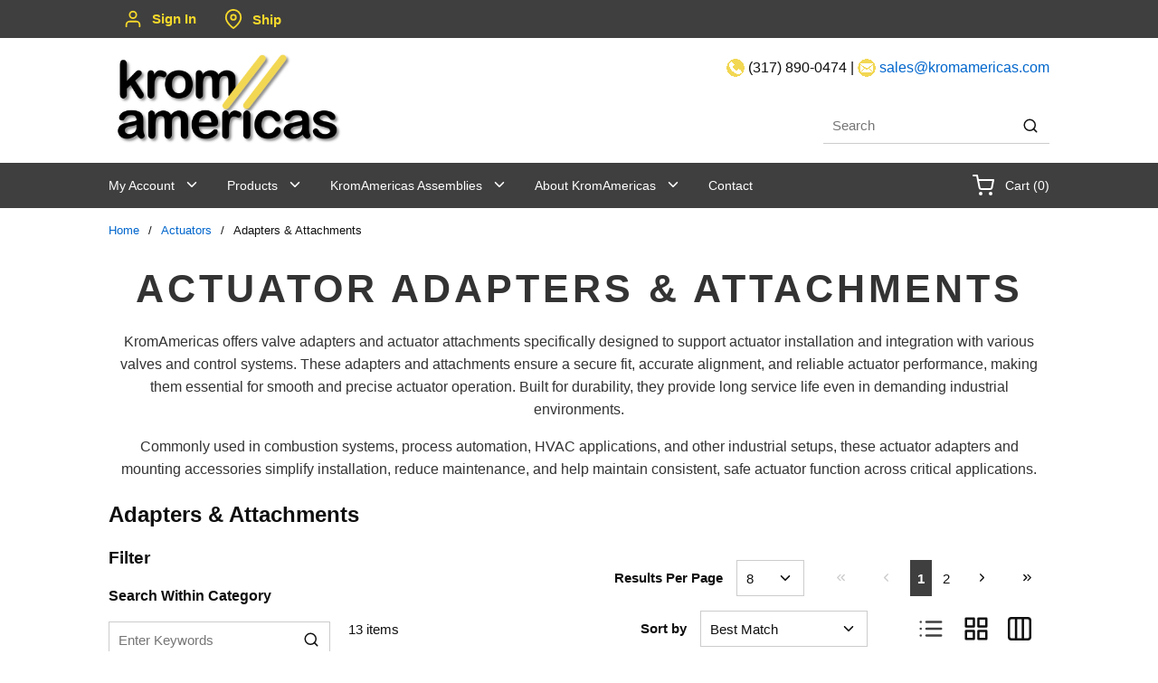

--- FILE ---
content_type: text/html; charset=utf-8
request_url: https://www.kromamericas.com/Catalog/actuators/adaptorsattachments
body_size: 56970
content:
<!DOCTYPE html><html lang="en-us"><head><link rel="preconnect" href="https://www.googletagmanager.com"/><script async="" src="https://www.googletagmanager.com/gtag/js?id=G-DYGJTQ877V"></script><script id="headTrackingScript">
            window.dataLayer = window.dataLayer || [];
            function gtag(){dataLayer.push(arguments);}
            gtag('js', new Date());

            gtag('config', 'G-DYGJTQ877V');
        </script><meta charSet="utf-8"/><meta name="viewport" content="width=device-width, initial-scale=1, shrink-to-fit=no"/><title>KromAmericas | Actuator Adapters &amp; Attachments</title><link rel="icon" href="https://dzlsgf52pe6hj.cloudfront.net/userfiles/favicon.png" type="image/x-icon"/><link rel="apple-touch-icon image_src" href="https://dzlsgf52pe6hj.cloudfront.net/userfiles/favicon.png"/><meta property="og:type" content="website"/><meta id="ogTitle" property="og:title" content="KromAmericas | Actuator Adapters &amp; Attachments"/><meta id="ogUrl" property="og:url" content="https://www.kromamericas.com/Catalog/actuators/adaptorsattachments"/><meta name="keywords" content="adapter, adaptor, square, manual, IC20, IC40, IC50, ic, ic 40, ic 30, ic, 20, ic 50, fastening set, attachment"/><meta name="description" content="KromAmericas offers actuator valve adapters and attachments for secure mounting, reliable integration, and long-lasting actuator system performance."/><link rel="canonical" href="https://www.kromamericas.com/Catalog/actuators/adaptorsattachments"/><base href="/"/><link href="/.spire/fonts/getFont?path=aHR0cHM6Ly9mb250cy5nb29nbGVhcGlzLmNvbS9jc3M/ZmFtaWx5PU9wZW4rU2FuczozMDAsNDAwLDYwMCw3MDAsODAwJmRpc3BsYXk9b3B0aW9uYWw=" rel="preload" as="style" type="text/css"/><link href="/.spire/fonts/getFont?path=aHR0cHM6Ly9mb250cy5nb29nbGVhcGlzLmNvbS9jc3M/ZmFtaWx5PU9wZW4rU2FuczozMDAsNDAwLDYwMCw3MDAsODAwJmRpc3BsYXk9b3B0aW9uYWw=" rel="stylesheet" type="text/css"/><style data-styled="" data-styled-version="5.3.5">.iWMEwK{background-color:#3f3f3f;}/*!sc*/
.gCcBVh{display:-webkit-inline-box;display:-webkit-inline-flex;display:-ms-inline-flexbox;display:inline-flex;padding:6px 0;}/*!sc*/
.dpfznA{display:-webkit-inline-box;display:-webkit-inline-flex;display:-ms-inline-flexbox;display:inline-flex;width:100%;}/*!sc*/
.gzhtic{display:-webkit-box;display:-webkit-flex;display:-ms-flexbox;display:flex;-webkit-box-pack:justify;-webkit-justify-content:space-between;-ms-flex-pack:justify;justify-content:space-between;max-width:1040px;margin:auto;-webkit-align-items:center;-webkit-box-align:center;-ms-flex-align:center;align-items:center;}/*!sc*/
@media (min-width:992px)and (max-width:1199px){.gzhtic{max-width:960px;}}/*!sc*/
.bNsKAK{text-align:left;padding:11px 0;}/*!sc*/
@media (max-width:991px){.bNsKAK{padding:0.5rem 1rem;-webkit-box-flex:1;-webkit-flex-grow:1;-ms-flex-positive:1;flex-grow:1;}}/*!sc*/
.bNsKAK img{height:auto;}/*!sc*/
@media (max-width:991px){.bNsKAK img{height:auto;width:150px;margin:0;}}/*!sc*/
.bytXeo{max-width:260px;max-height:116px;}/*!sc*/
.gxBsFh{text-align:right;padding:10px 0;}/*!sc*/
@media (max-width:767px){.gxBsFh{text-align:left;padding:0px 15px;}.gxBsFh > div:nth-child(2){display:none;}}/*!sc*/
@media (max-width:991px){.gxBsFh{padding:10px 15px;}}/*!sc*/
.jxCROw{background-color:#3f3f3f;}/*!sc*/
@media (min-width:992px)and (max-width:1199px){.jxCROw .navigationWrap{max-width:960px;}}/*!sc*/
.cARPmE{opacity:0;-webkit-animation:jBcSpD 1s ease-in;animation:jBcSpD 1s ease-in;-webkit-animation-fill-mode:forwards;animation-fill-mode:forwards;-webkit-animation-delay:1.2s;animation-delay:1.2s;}/*!sc*/
.gdejrO{display:-webkit-box;display:-webkit-flex;display:-ms-flexbox;display:flex;-webkit-flex-direction:column;-ms-flex-direction:column;flex-direction:column;-webkit-align-items:flex-start;-webkit-box-align:flex-start;-ms-flex-align:flex-start;align-items:flex-start;}/*!sc*/
.bPdazY{position:relative;top:-65px;width:100%;}/*!sc*/
.hyiZGv{margin-top:10px;}/*!sc*/
.gBNIqs{display:-webkit-box;display:-webkit-flex;display:-ms-flexbox;display:flex;padding-top:5px;}/*!sc*/
.hZViXV{display:-webkit-box;display:-webkit-flex;display:-ms-flexbox;display:flex;padding-top:5px;float:right;}/*!sc*/
.jVtTIs{margin-top:20px;border-top:1px solid #CCCCCC;}/*!sc*/
.jbAuOq{width:calc(100% - 20px);margin:0 10px;border-bottom:1px solid #CCCCCC;width:100%;}/*!sc*/
.gqqsA{display:-webkit-box;display:-webkit-flex;display:-ms-flexbox;display:flex;-webkit-flex-direction:column;-ms-flex-direction:column;flex-direction:column;width:100%;}/*!sc*/
.qPkok{display:-webkit-box;display:-webkit-flex;display:-ms-flexbox;display:flex;width:100%;-webkit-flex-direction:column;-ms-flex-direction:column;flex-direction:column;}/*!sc*/
.jNwdcG{overflow-wrap:break-word;word-wrap:break-word;-ms-word-break:break-all;word-break:break-all;word-break:break-word;}/*!sc*/
.MlVdp{display:-webkit-box;display:-webkit-flex;display:-ms-flexbox;display:flex;-webkit-align-items:flex-end;-webkit-box-align:flex-end;-ms-flex-align:flex-end;align-items:flex-end;margin-top:10px;}/*!sc*/
.hrFGIp{margin-top:20px;min-height:2rem;}/*!sc*/
.ZpXsy{text-align:left;text-transform:uppercase;padding:10px 0;}/*!sc*/
.jshxkx{font-weight:bold;}/*!sc*/
.iHiGIK{padding:1px 0 0 0;}/*!sc*/
data-styled.g1[id="sc-bczRLJ"]{content:"fPNrJG,iWMEwK,gCcBVh,dpfznA,gzhtic,bNsKAK,iYvjLD,bytXeo,gxBsFh,mBxHa,lbsfgE,jxCROw,cARPmE,kEeNDb,gdejrO,bPdazY,hyiZGv,gBNIqs,hZViXV,jVtTIs,jbAuOq,gqqsA,qPkok,jNwdcG,MlVdp,hrFGIp,kamgmI,ZpXsy,jshxkx,iHiGIK,kbzmgr,"}/*!sc*/
.ihHboQ{height:40px;width:40px;-webkit-animation:dMNvpf 1.4s linear infinite;animation:dMNvpf 1.4s linear infinite;height:400px;margin:20px auto;display:block;height:400px;margin:20px auto;display:block;}/*!sc*/
.ihHboQ circle{fill:none;stroke:currentColor;stroke-dasharray:187px;stroke-dashoffset:0;stroke-linecap:round;stroke-width:6px;-webkit-transform-origin:center;-ms-transform-origin:center;transform-origin:center;-webkit-animation:kimvDv 1.4s ease-in-out infinite;animation:kimvDv 1.4s ease-in-out infinite;}/*!sc*/
.iGPCbE{height:40px;width:40px;-webkit-animation:dMNvpf 1.4s linear infinite;animation:dMNvpf 1.4s linear infinite;}/*!sc*/
.iGPCbE circle{fill:none;stroke:currentColor;stroke-dasharray:187px;stroke-dashoffset:0;stroke-linecap:round;stroke-width:6px;-webkit-transform-origin:center;-ms-transform-origin:center;transform-origin:center;-webkit-animation:kimvDv 1.4s ease-in-out infinite;animation:kimvDv 1.4s ease-in-out infinite;}/*!sc*/
data-styled.g2[id="LoadingSpinnerStyle--50fm7k"]{content:"ihHboQ,iGPCbE,"}/*!sc*/
.cUWNgt{max-width:100%;max-height:100%;}/*!sc*/
@media (max-width:991px){.cUWNgt{display:none;}}/*!sc*/
.heXuqC{max-width:100%;max-height:100%;}/*!sc*/
@media (max-width:767px){.heXuqC{display:none;}}/*!sc*/
.jsSQDP{max-width:100%;max-height:100%;}/*!sc*/
@media (min-width:768px){.jsSQDP{display:none;}}/*!sc*/
data-styled.g3[id="HiddenStyle--1u1nw6s"]{content:"cUWNgt,heXuqC,jsSQDP,"}/*!sc*/
.bPEmnO{width:100%;}/*!sc*/
.eQGPvj{height:auto;width:100%;}/*!sc*/
data-styled.g4[id="StyledImg--100b3gn"]{content:"bPEmnO,eQGPvj,"}/*!sc*/
.jySSqF{background:transparent;border:none;cursor:pointer;display:-webkit-box;display:-webkit-flex;display:-ms-flexbox;display:flex;-webkit-align-items:center;-webkit-box-align:center;-ms-flex-align:center;align-items:center;font:inherit;color:inherit;padding:0;text-align:unset;-webkit-text-decoration:none;text-decoration:none;}/*!sc*/
.jySSqF:disabled{cursor:not-allowed;}/*!sc*/
.jySSqF:focus{outline-color:#09f;outline-style:solid;outline-width:2px;}/*!sc*/
.jySSqF span{color:#f6d82b;}/*!sc*/
.hXqvKw{background:transparent;border:none;cursor:pointer;display:-webkit-box;display:-webkit-flex;display:-ms-flexbox;display:flex;-webkit-align-items:center;-webkit-box-align:center;-ms-flex-align:center;align-items:center;font:inherit;color:inherit;padding:0;text-align:unset;-webkit-text-decoration:none;text-decoration:none;}/*!sc*/
.hXqvKw:disabled{cursor:not-allowed;}/*!sc*/
.hXqvKw:focus{outline-color:#09f;outline-style:solid;outline-width:2px;}/*!sc*/
.cFmJpY{background:transparent;border:none;cursor:pointer;display:-webkit-box;display:-webkit-flex;display:-ms-flexbox;display:flex;-webkit-align-items:center;-webkit-box-align:center;-ms-flex-align:center;align-items:center;font:inherit;color:inherit;padding:0;text-align:unset;-webkit-text-decoration:none;text-decoration:none;margin-right:20px;}/*!sc*/
.cFmJpY:disabled{cursor:not-allowed;}/*!sc*/
.cFmJpY:focus{outline-color:#09f;outline-style:solid;outline-width:2px;}/*!sc*/
.iPMYA-D{background:transparent;border:none;cursor:pointer;display:-webkit-box;display:-webkit-flex;display:-ms-flexbox;display:flex;-webkit-align-items:center;-webkit-box-align:center;-ms-flex-align:center;align-items:center;font:inherit;color:inherit;padding:0;text-align:unset;-webkit-text-decoration:none;text-decoration:none;width:100%;}/*!sc*/
.iPMYA-D:disabled{cursor:not-allowed;}/*!sc*/
.iPMYA-D:focus{outline-color:#09f;outline-style:solid;outline-width:2px;}/*!sc*/
.jocGAo{background:transparent;border:none;cursor:pointer;display:-webkit-box;display:-webkit-flex;display:-ms-flexbox;display:flex;-webkit-align-items:center;-webkit-box-align:center;-ms-flex-align:center;align-items:center;font:inherit;color:inherit;padding:0;text-align:unset;-webkit-text-decoration:none;text-decoration:none;width:100%;width:100%;}/*!sc*/
.jocGAo:disabled{cursor:not-allowed;}/*!sc*/
.jocGAo:focus{outline-color:#09f;outline-style:solid;outline-width:2px;}/*!sc*/
data-styled.g5[id="StyledButton--1y32st"]{content:"jySSqF,hXqvKw,cFmJpY,iPMYA-D,jocGAo,"}/*!sc*/
.fsISvy{color:#0F0F0F;display:-webkit-inline-box;display:-webkit-inline-flex;display:-ms-inline-flexbox;display:inline-flex;-webkit-align-items:center;-webkit-box-align:center;-ms-flex-align:center;align-items:center;height:22px;width:22px;}/*!sc*/
.fsISvy svg{height:22px;width:22px;}/*!sc*/
.kTZIjO{color:#0F0F0F;display:-webkit-inline-box;display:-webkit-inline-flex;display:-ms-inline-flexbox;display:inline-flex;-webkit-align-items:center;-webkit-box-align:center;-ms-flex-align:center;align-items:center;height:18px;width:18px;}/*!sc*/
.kTZIjO svg{height:18px;width:18px;}/*!sc*/
.fiUzDO{color:#0F0F0F;display:-webkit-inline-box;display:-webkit-inline-flex;display:-ms-inline-flexbox;display:inline-flex;-webkit-align-items:center;-webkit-box-align:center;-ms-flex-align:center;align-items:center;height:24px;width:24px;}/*!sc*/
.fiUzDO svg{height:24px;width:24px;}/*!sc*/
.ODoEh{color:#3F3F3F;display:-webkit-inline-box;display:-webkit-inline-flex;display:-ms-inline-flexbox;display:inline-flex;-webkit-align-items:center;-webkit-box-align:center;-ms-flex-align:center;align-items:center;height:16px;width:16px;}/*!sc*/
.ODoEh svg{height:16px;width:16px;}/*!sc*/
.rBNRW{color:#0F0F0F;display:-webkit-inline-box;display:-webkit-inline-flex;display:-ms-inline-flexbox;display:inline-flex;-webkit-align-items:center;-webkit-box-align:center;-ms-flex-align:center;align-items:center;height:15px;width:15px;}/*!sc*/
.rBNRW svg{height:15px;width:15px;}/*!sc*/
.iAZaaC{color:#0F0F0F;display:-webkit-inline-box;display:-webkit-inline-flex;display:-ms-inline-flexbox;display:inline-flex;-webkit-align-items:center;-webkit-box-align:center;-ms-flex-align:center;align-items:center;height:30px;width:30px;}/*!sc*/
.iAZaaC svg{height:30px;width:30px;}/*!sc*/
.bBRrJW{color:#0F0F0F;display:-webkit-inline-box;display:-webkit-inline-flex;display:-ms-inline-flexbox;display:inline-flex;-webkit-align-items:center;-webkit-box-align:center;-ms-flex-align:center;align-items:center;height:26px;width:26px;}/*!sc*/
.bBRrJW svg{height:26px;width:26px;}/*!sc*/
data-styled.g6[id="IconWrapper--1y9kqb7"]{content:"fsISvy,kTZIjO,fiUzDO,ODoEh,rBNRW,iAZaaC,bBRrJW,"}/*!sc*/
.cETvPb{font-size:15px;font-weight:bold;}/*!sc*/
.isMhnu{text-transform:capitalize;margin-left:10px;max-width:150px;color:#f6d82b;font-weight:600;}/*!sc*/
.engkeD{margin-left:10px;color:#f6d82b;line-height:3;font-weight:600;}/*!sc*/
.kAka-dQ{color:#0F0F0F;font-size:16px;font-weight:400;margin-bottom:1rem;display:block;text-align:right;}/*!sc*/
.QxeCk{color:#0F0F0F;font-size:16px;font-weight:400;margin-bottom:1rem;display:block;}/*!sc*/
.juWrPv{font-size:13px;}/*!sc*/
.kUFTxy{font-size:15px;font-weight:400;font-family:sans-serif;}/*!sc*/
.gtDGlI{font-size:2.25rem;font-weight:700;margin-bottom:1rem;display:block;}/*!sc*/
.fRWSQG{font-size:1.5rem;font-weight:550;margin-bottom:1rem;display:block;}/*!sc*/
.chjjcW{font-size:1.2rem;font-weight:700;margin-bottom:1rem;display:block;}/*!sc*/
.ddKCYO{font-size:16px;font-weight:700;margin-bottom:1rem;display:block;}/*!sc*/
.jwhNMe{color:#0F0F0F;font-size:15px;font-weight:bold;font-family:sans-serif;}/*!sc*/
.bGCLpA{font-size:15px;font-weight:600;}/*!sc*/
.ktmjSG{font-size:15px;cursor:inherit;word-break:break-word;font-size:14px;}/*!sc*/
.ktmjSG:focus{outline:0;}/*!sc*/
.jsqNei{color:#C60F13;font-size:15px;font-weight:600;}/*!sc*/
.bLRYoq{font-size:15px;font-weight:600;width:155px;}/*!sc*/
.gOtRNh{line-height:20px;font-size:15px;font-weight:400;}/*!sc*/
.cWHrNx{white-space:nowrap;}/*!sc*/
.kKYJCO{font-size:15px;font-weight:600;width:unset;}/*!sc*/
.dBEih{font-size:20px;width:100%;overflow-wrap:break-word;word-wrap:break-word;-ms-word-break:break-all;word-break:break-all;word-break:break-word;}/*!sc*/
.jvgRTw{font-weight:bold;-webkit-flex:0 0 auto;-ms-flex:0 0 auto;flex:0 0 auto;}/*!sc*/
.dAwqvj{-webkit-flex:1 1 auto;-ms-flex:1 1 auto;flex:1 1 auto;min-width:0;overflow-wrap:break-word;word-wrap:break-word;-ms-word-break:break-all;word-break:break-all;word-break:break-word;}/*!sc*/
.inICSd{font-weight:bold;}/*!sc*/
.gceGrp{font-weight:bold;font-size:13px;}/*!sc*/
.fvxcGb{margin-left:0.5rem;font-size:13px;}/*!sc*/
.boVSUs{font-style:italic;font-size:12px;}/*!sc*/
.gKsSlg{font-size:24px;font-weight:700;margin-bottom:1rem;display:block;margin-bottom:-5px;font-size:16px;text-transform:uppercase;}/*!sc*/
.hHtHyc{margin-bottom:-1rem;}/*!sc*/
.ceYiIq{font-size:12px;}/*!sc*/
.lkaJKY{color:#0F0F0F;font-size:16px;font-weight:400;margin-bottom:1rem;display:block;text-align:center;color:#ffffff;}/*!sc*/
data-styled.g7[id="TypographyStyle--11lquxl"]{content:"cETvPb,isMhnu,engkeD,gtqutn,kAka-dQ,QxeCk,juWrPv,kUFTxy,gtDGlI,fRWSQG,chjjcW,ddKCYO,jwhNMe,bGCLpA,ktmjSG,jsqNei,bLRYoq,gOtRNh,cWHrNx,kKYJCO,dBEih,jvgRTw,dAwqvj,inICSd,gceGrp,fvxcGb,boVSUs,gKsSlg,hHtHyc,ceYiIq,lkaJKY,"}/*!sc*/
.MfpsT{overflow:hidden;text-overflow:ellipsis;white-space:nowrap;margin-left:10px;max-width:150px;color:#f6d82b;font-weight:600;}/*!sc*/
data-styled.g8[id="TypographyEllipsisStyle--rordr6"]{content:"MfpsT,"}/*!sc*/
.kSLFTI{vertical-align:middle;}/*!sc*/
@media print{.kSLFTI{color:#0F0F0F !important;}}/*!sc*/
.epdCGi{vertical-align:middle;width:100%;overflow-wrap:break-word;word-wrap:break-word;-ms-word-break:break-all;word-break:break-all;word-break:break-word;}/*!sc*/
@media print{.epdCGi{color:#0F0F0F !important;}}/*!sc*/
data-styled.g10[id="StyledTypography--14dgqsg"]{content:"kSLFTI,epdCGi,"}/*!sc*/
.dvZWpM{display:-webkit-inline-box;display:-webkit-inline-flex;display:-ms-inline-flexbox;display:inline-flex;}/*!sc*/
.dvZWpM .StyledIcon--1ysp138{-webkit-transition:all 200ms ease-in-out;transition:all 200ms ease-in-out;color:#0066CC;}/*!sc*/
.dvZWpM .StyledTypography--14dgqsg{color:#0066CC;}/*!sc*/
.dvZWpM:hover .StyledIcon--1ysp138,.dvZWpM:hover .StyledTypography--14dgqsg{color:hsl(210,100%,28%);}/*!sc*/
.fhCkDo{display:-webkit-inline-box;display:-webkit-inline-flex;display:-ms-inline-flexbox;display:inline-flex;width:100%;width:100%;}/*!sc*/
.fhCkDo .StyledIcon--1ysp138{-webkit-transition:all 200ms ease-in-out;transition:all 200ms ease-in-out;color:#0066CC;}/*!sc*/
.fhCkDo .StyledTypography--14dgqsg{color:#0066CC;}/*!sc*/
.fhCkDo:hover .StyledIcon--1ysp138,.fhCkDo:hover .StyledTypography--14dgqsg{color:hsl(210,100%,28%);}/*!sc*/
data-styled.g11[id="StyledClickable--49spz0"]{content:"dvZWpM,fhCkDo,"}/*!sc*/
.bcsdFB{position:relative;display:-webkit-inline-box;display:-webkit-inline-flex;display:-ms-inline-flexbox;display:inline-flex;-webkit-flex-direction:column;-ms-flex-direction:column;flex-direction:column;-webkit-align-items:center;-webkit-box-align:center;-ms-flex-align:center;align-items:center;-webkit-box-pack:center;-webkit-justify-content:center;-ms-flex-pack:center;justify-content:center;width:auto;height:100%;overflow:hidden;width:20px;height:20px;}/*!sc*/
.bcsdFB img{width:100%;height:auto;will-change:opacity;-webkit-transition:opacity 0s;transition:opacity 0s;opacity:0;}/*!sc*/
.bcsdFB .LazyImage-Placeholder{width:100%;height:100%;position:absolute;will-change:opacity;-webkit-transition:opacity 0s;transition:opacity 0s;opacity:1;}/*!sc*/
.bcsdFB p{text-align:center;display:inline-block;padding:3px;width:100%;overflow-wrap:break-word;word-wrap:break-word;}/*!sc*/
.kglzHt{position:relative;display:-webkit-inline-box;display:-webkit-inline-flex;display:-ms-inline-flexbox;display:inline-flex;-webkit-flex-direction:column;-ms-flex-direction:column;flex-direction:column;-webkit-align-items:center;-webkit-box-align:center;-ms-flex-align:center;align-items:center;-webkit-box-pack:center;-webkit-justify-content:center;-ms-flex-pack:center;justify-content:center;width:auto;height:100%;overflow:hidden;width:50px;height:50px;}/*!sc*/
.kglzHt img{width:100%;height:auto;will-change:opacity;-webkit-transition:opacity 0s;transition:opacity 0s;opacity:0;}/*!sc*/
.kglzHt .LazyImage-Placeholder{width:100%;height:100%;position:absolute;will-change:opacity;-webkit-transition:opacity 0s;transition:opacity 0s;opacity:1;}/*!sc*/
.kglzHt p{text-align:center;display:inline-block;padding:3px;width:100%;overflow-wrap:break-word;word-wrap:break-word;}/*!sc*/
data-styled.g13[id="LazyImageStyle--15g8d3a"]{content:"bcsdFB,kglzHt,"}/*!sc*/
.eLGMGE{cursor:pointer;font-family:inherit;min-height:40px;line-height:1;-webkit-backface-visibility:hidden;backface-visibility:hidden;-webkit-transition:all 200ms ease-in-out;transition:all 200ms ease-in-out;word-break:keep-all;padding:0 21px;background:#3F3F3F;border:2px solid #3F3F3F;color:#FFFFFF;margin:7px;position:absolute;-webkit-clip:rect(0,0,0,0);clip:rect(0,0,0,0);}/*!sc*/
.eLGMGE .ButtonIcon--135a2j{color:#FFFFFF;}/*!sc*/
.eLGMGE:hover{background:hsl(0,0%,17.3%);border-color:hsl(0,0%,17.3%);}/*!sc*/
.eLGMGE:active{background:hsl(0,0%,9.9%);border-color:hsl(0,0%,9.9%);}/*!sc*/
.eLGMGE:disabled{background:#CCCCCC;border-color:#CCCCCC;color:#FFFFFF;}/*!sc*/
.eLGMGE:disabled{cursor:not-allowed;}/*!sc*/
.eLGMGE .ButtonIcon--135a2j{position:relative;top:0.125em;}/*!sc*/
.eLGMGE:focus{outline-offset:1px;outline-color:#09f;outline-style:solid;outline-width:2px;}/*!sc*/
.eLGMGE::-moz-focus-inner{border:none;}/*!sc*/
.eLGMGE:focus{-webkit-clip:unset;clip:unset;z-index:1;}/*!sc*/
.cViWgX{cursor:pointer;font-family:inherit;min-height:30px;line-height:1;-webkit-backface-visibility:hidden;backface-visibility:hidden;-webkit-transition:all 200ms ease-in-out;transition:all 200ms ease-in-out;word-break:keep-all;padding:0 11px;border:2px solid #0F0F0F;background:transparent;color:#0F0F0F;margin:0 2px;padding:0;-webkit-box-pack:center;-webkit-justify-content:center;-ms-flex-pack:center;justify-content:center;border:none;}/*!sc*/
.cViWgX .ButtonIcon--135a2j{color:#0F0F0F;}/*!sc*/
.cViWgX:not(:disabled):hover{color:hsl(0,0%,4.1%);border-color:hsl(0,0%,4.1%);}/*!sc*/
.cViWgX:not(:disabled):hover .ButtonIcon--135a2j{color:hsl(0,0%,4.1%);}/*!sc*/
.cViWgX:active{color:hsl(0,0%,2.4%);border-color:hsl(0,0%,2.4%);}/*!sc*/
.cViWgX:active .ButtonIcon--135a2j{color:hsl(0,0%,2.4%);}/*!sc*/
.cViWgX:disabled{color:#CCCCCC;border-color:#CCCCCC;}/*!sc*/
.cViWgX:disabled .ButtonIcon--135a2j{color:#CCCCCC;}/*!sc*/
.cViWgX:disabled{cursor:not-allowed;}/*!sc*/
.cViWgX .ButtonIcon--135a2j{position:relative;top:0.125em;}/*!sc*/
.cViWgX:focus{outline-offset:1px;outline-color:#09f;outline-style:solid;outline-width:2px;}/*!sc*/
.cViWgX::-moz-focus-inner{border:none;}/*!sc*/
.cViWgX:focus{outline-color:#09f;outline-style:solid;outline-width:2px;}/*!sc*/
@media (min-width:0px){.cViWgX{width:24px;}}/*!sc*/
@media (min-width:992px){.cViWgX{width:46px;}}/*!sc*/
.cViWgX:not(:disabled):hover{color:#0F0F0F;background:#CCCCCC;border-color:#CCCCCC;}/*!sc*/
.fCScpw{cursor:pointer;font-family:inherit;min-height:40px;line-height:1;-webkit-backface-visibility:hidden;backface-visibility:hidden;-webkit-transition:all 200ms ease-in-out;transition:all 200ms ease-in-out;word-break:keep-all;padding:0 21px;background:#3F3F3F;border:2px solid #3F3F3F;color:#FFFFFF;margin:0 2px;padding:0;padding:0 8px;border:none;}/*!sc*/
.fCScpw .ButtonIcon--135a2j{color:#FFFFFF;}/*!sc*/
.fCScpw:hover{background:primary;border-color:primary;}/*!sc*/
.fCScpw:active{background:hsl(0,0%,9.9%);border-color:hsl(0,0%,9.9%);}/*!sc*/
.fCScpw:disabled{background:#CCCCCC;border-color:#CCCCCC;color:#FFFFFF;}/*!sc*/
.fCScpw:disabled{cursor:not-allowed;}/*!sc*/
.fCScpw .ButtonIcon--135a2j{position:relative;top:0.125em;}/*!sc*/
.fCScpw:focus{outline-offset:1px;outline-color:#09f;outline-style:solid;outline-width:2px;}/*!sc*/
.fCScpw::-moz-focus-inner{border:none;}/*!sc*/
.fCScpw:focus{outline-color:#09f;outline-style:solid;outline-width:2px;}/*!sc*/
.fCScpw:not(:disabled):hover{color:#0F0F0F;background:#CCCCCC;border-color:#CCCCCC;}/*!sc*/
.fCScpw:not(:disabled):hover{cursor:default;color:#FFFFFF;background-color:#3F3F3F;border-color:#3F3F3F;}/*!sc*/
.fCScpw:hover{background:#3F3F3F;border-color:#3F3F3F;color:#FFFFFF;}/*!sc*/
.dWigSE{cursor:pointer;font-family:inherit;min-height:30px;line-height:1;-webkit-backface-visibility:hidden;backface-visibility:hidden;-webkit-transition:all 200ms ease-in-out;transition:all 200ms ease-in-out;word-break:keep-all;padding:0 11px;border:2px solid #0F0F0F;background:transparent;color:#0F0F0F;margin:0 2px;padding:0;padding:0 8px;border:none;}/*!sc*/
.dWigSE .ButtonIcon--135a2j{color:#0F0F0F;}/*!sc*/
.dWigSE:not(:disabled):hover{color:hsl(0,0%,4.1%);border-color:hsl(0,0%,4.1%);}/*!sc*/
.dWigSE:not(:disabled):hover .ButtonIcon--135a2j{color:hsl(0,0%,4.1%);}/*!sc*/
.dWigSE:active{color:hsl(0,0%,2.4%);border-color:hsl(0,0%,2.4%);}/*!sc*/
.dWigSE:active .ButtonIcon--135a2j{color:hsl(0,0%,2.4%);}/*!sc*/
.dWigSE:disabled{color:#CCCCCC;border-color:#CCCCCC;}/*!sc*/
.dWigSE:disabled .ButtonIcon--135a2j{color:#CCCCCC;}/*!sc*/
.dWigSE:disabled{cursor:not-allowed;}/*!sc*/
.dWigSE .ButtonIcon--135a2j{position:relative;top:0.125em;}/*!sc*/
.dWigSE:focus{outline-offset:1px;outline-color:#09f;outline-style:solid;outline-width:2px;}/*!sc*/
.dWigSE::-moz-focus-inner{border:none;}/*!sc*/
.dWigSE:focus{outline-color:#09f;outline-style:solid;outline-width:2px;}/*!sc*/
.dWigSE:not(:disabled):hover{color:#0F0F0F;background:#CCCCCC;border-color:#CCCCCC;}/*!sc*/
.bXwEWa{cursor:pointer;font-family:inherit;min-height:40px;line-height:1;-webkit-backface-visibility:hidden;backface-visibility:hidden;-webkit-transition:all 200ms ease-in-out;transition:all 200ms ease-in-out;word-break:keep-all;padding:0 21px;background:#3F3F3F;border:2px solid #3F3F3F;color:#FFFFFF;width:80%;}/*!sc*/
.bXwEWa .ButtonIcon--135a2j{color:#FFFFFF;}/*!sc*/
.bXwEWa:hover{background:hsl(0,0%,17.3%);border-color:hsl(0,0%,17.3%);}/*!sc*/
.bXwEWa:active{background:hsl(0,0%,9.9%);border-color:hsl(0,0%,9.9%);}/*!sc*/
.bXwEWa:disabled{background:#CCCCCC;border-color:#CCCCCC;color:#FFFFFF;}/*!sc*/
.bXwEWa:disabled{cursor:not-allowed;}/*!sc*/
.bXwEWa .ButtonIcon--135a2j{position:relative;top:0.125em;}/*!sc*/
.bXwEWa:focus{outline-offset:1px;outline-color:#09f;outline-style:solid;outline-width:2px;}/*!sc*/
.bXwEWa::-moz-focus-inner{border:none;}/*!sc*/
.hCcHlp{cursor:pointer;font-family:inherit;min-height:40px;line-height:1;-webkit-backface-visibility:hidden;backface-visibility:hidden;-webkit-transition:all 200ms ease-in-out;transition:all 200ms ease-in-out;word-break:keep-all;padding:0 21px;background:#3F3F3F;border:2px solid #3F3F3F;color:#FFFFFF;min-height:unset;padding:.7em 1.2em;-webkit-text-decoration:none;text-decoration:none;box-shadow:none;border:0;text-align:center;color:#fff;background-color:#888;font-size:14px;text-transform:uppercase;}/*!sc*/
.hCcHlp .ButtonIcon--135a2j{color:#FFFFFF;}/*!sc*/
.hCcHlp:hover{background:hsl(0,0%,17.3%);border-color:hsl(0,0%,17.3%);}/*!sc*/
.hCcHlp:active{background:hsl(0,0%,9.9%);border-color:hsl(0,0%,9.9%);}/*!sc*/
.hCcHlp:disabled{background:#CCCCCC;border-color:#CCCCCC;color:#FFFFFF;}/*!sc*/
.hCcHlp:disabled{cursor:not-allowed;}/*!sc*/
.hCcHlp .ButtonIcon--135a2j{position:relative;top:0.125em;}/*!sc*/
.hCcHlp:focus{outline-offset:1px;outline-color:#09f;outline-style:solid;outline-width:2px;}/*!sc*/
.hCcHlp::-moz-focus-inner{border:none;}/*!sc*/
.hCcHlp:hover{opacity:0.9;background-color:#888;}/*!sc*/
@media (max-width:991px){.hCcHlp{padding:.9em 1.2em;}}/*!sc*/
data-styled.g18[id="ButtonWrapper--1xzf1o0"]{content:"eLGMGE,cViWgX,fCScpw,dWigSE,bXwEWa,hCcHlp,"}/*!sc*/
.hsPsiw{overflow:visible;display:-webkit-box;display:-webkit-flex;display:-ms-flexbox;display:flex;-webkit-flex-direction:row;-ms-flex-direction:row;flex-direction:row;padding:10px;-webkit-align-items:flex-start;-webkit-box-align:flex-start;-ms-flex-align:flex-start;align-items:flex-start;}/*!sc*/
@media (max-width:575px){.hsPsiw{overflow-wrap:break-word;word-wrap:break-word;-ms-word-break:break-all;word-break:break-all;word-break:break-word;-webkit-flex-basis:100%;-ms-flex-preferred-size:100%;flex-basis:100%;max-width:100%;}}/*!sc*/
@media (min-width:576px)and (max-width:767px){.hsPsiw{overflow-wrap:break-word;word-wrap:break-word;-ms-word-break:break-all;word-break:break-all;word-break:break-word;-webkit-flex-basis:100%;-ms-flex-preferred-size:100%;flex-basis:100%;max-width:100%;}}/*!sc*/
@media (min-width:768px)and (max-width:991px){.hsPsiw{overflow-wrap:break-word;word-wrap:break-word;-ms-word-break:break-all;word-break:break-all;word-break:break-word;-webkit-flex-basis:25%;-ms-flex-preferred-size:25%;flex-basis:25%;max-width:25%;}}/*!sc*/
@media (min-width:992px)and (max-width:1199px){.hsPsiw{overflow-wrap:break-word;word-wrap:break-word;-ms-word-break:break-all;word-break:break-all;word-break:break-word;-webkit-flex-basis:25%;-ms-flex-preferred-size:25%;flex-basis:25%;max-width:25%;}}/*!sc*/
@media (min-width:1200px){.hsPsiw{overflow-wrap:break-word;word-wrap:break-word;-ms-word-break:break-all;word-break:break-all;word-break:break-word;-webkit-flex-basis:25%;-ms-flex-preferred-size:25%;flex-basis:25%;max-width:25%;}}/*!sc*/
@media print{.hsPsiw{width:25%;}}/*!sc*/
.fCknjV{overflow:visible;display:-webkit-box;display:-webkit-flex;display:-ms-flexbox;display:flex;-webkit-flex-direction:row;-ms-flex-direction:row;flex-direction:row;padding:10px;-webkit-align-items:flex-start;-webkit-box-align:flex-start;-ms-flex-align:flex-start;align-items:flex-start;}/*!sc*/
@media (max-width:575px){.fCknjV{overflow-wrap:break-word;word-wrap:break-word;-ms-word-break:break-all;word-break:break-all;word-break:break-word;-webkit-flex-basis:100%;-ms-flex-preferred-size:100%;flex-basis:100%;max-width:100%;}}/*!sc*/
@media (min-width:576px)and (max-width:767px){.fCknjV{overflow-wrap:break-word;word-wrap:break-word;-ms-word-break:break-all;word-break:break-all;word-break:break-word;-webkit-flex-basis:100%;-ms-flex-preferred-size:100%;flex-basis:100%;max-width:100%;}}/*!sc*/
@media (min-width:768px)and (max-width:991px){.fCknjV{overflow-wrap:break-word;word-wrap:break-word;-ms-word-break:break-all;word-break:break-all;word-break:break-word;-webkit-flex-basis:75%;-ms-flex-preferred-size:75%;flex-basis:75%;max-width:75%;}}/*!sc*/
@media (min-width:992px)and (max-width:1199px){.fCknjV{overflow-wrap:break-word;word-wrap:break-word;-ms-word-break:break-all;word-break:break-all;word-break:break-word;-webkit-flex-basis:75%;-ms-flex-preferred-size:75%;flex-basis:75%;max-width:75%;}}/*!sc*/
@media (min-width:1200px){.fCknjV{overflow-wrap:break-word;word-wrap:break-word;-ms-word-break:break-all;word-break:break-all;word-break:break-word;-webkit-flex-basis:75%;-ms-flex-preferred-size:75%;flex-basis:75%;max-width:75%;}}/*!sc*/
@media print{.fCknjV{width:75%;}}/*!sc*/
.kiSMvH{overflow:visible;display:-webkit-box;display:-webkit-flex;display:-ms-flexbox;display:flex;-webkit-flex-direction:row;-ms-flex-direction:row;flex-direction:row;padding:0px;-webkit-align-items:flex-start;-webkit-box-align:flex-start;-ms-flex-align:flex-start;align-items:flex-start;}/*!sc*/
@media (max-width:575px){.kiSMvH{overflow-wrap:break-word;word-wrap:break-word;-ms-word-break:break-all;word-break:break-all;word-break:break-word;-webkit-flex-basis:100%;-ms-flex-preferred-size:100%;flex-basis:100%;max-width:100%;}}/*!sc*/
@media (min-width:576px)and (max-width:767px){.kiSMvH{overflow-wrap:break-word;word-wrap:break-word;-ms-word-break:break-all;word-break:break-all;word-break:break-word;-webkit-flex-basis:100%;-ms-flex-preferred-size:100%;flex-basis:100%;max-width:100%;}}/*!sc*/
@media (min-width:768px)and (max-width:991px){.kiSMvH{overflow-wrap:break-word;word-wrap:break-word;-ms-word-break:break-all;word-break:break-all;word-break:break-word;-webkit-flex-basis:16.666667%;-ms-flex-preferred-size:16.666667%;flex-basis:16.666667%;max-width:16.666667%;}}/*!sc*/
@media (min-width:992px)and (max-width:1199px){.kiSMvH{overflow-wrap:break-word;word-wrap:break-word;-ms-word-break:break-all;word-break:break-all;word-break:break-word;-webkit-flex-basis:41.666667%;-ms-flex-preferred-size:41.666667%;flex-basis:41.666667%;max-width:41.666667%;}}/*!sc*/
@media (min-width:1200px){.kiSMvH{overflow-wrap:break-word;word-wrap:break-word;-ms-word-break:break-all;word-break:break-all;word-break:break-word;-webkit-flex-basis:50%;-ms-flex-preferred-size:50%;flex-basis:50%;max-width:50%;}}/*!sc*/
@media print{.kiSMvH{width:50%;}}/*!sc*/
.cZUNCo{overflow:visible;display:-webkit-box;display:-webkit-flex;display:-ms-flexbox;display:flex;-webkit-flex-direction:row;-ms-flex-direction:row;flex-direction:row;padding:0px;-webkit-align-items:flex-start;-webkit-box-align:flex-start;-ms-flex-align:flex-start;align-items:flex-start;}/*!sc*/
@media (max-width:575px){.cZUNCo{overflow-wrap:break-word;word-wrap:break-word;-ms-word-break:break-all;word-break:break-all;word-break:break-word;-webkit-flex-basis:100%;-ms-flex-preferred-size:100%;flex-basis:100%;max-width:100%;}}/*!sc*/
@media (min-width:576px)and (max-width:767px){.cZUNCo{overflow-wrap:break-word;word-wrap:break-word;-ms-word-break:break-all;word-break:break-all;word-break:break-word;-webkit-flex-basis:100%;-ms-flex-preferred-size:100%;flex-basis:100%;max-width:100%;}}/*!sc*/
@media (min-width:768px)and (max-width:991px){.cZUNCo{overflow-wrap:break-word;word-wrap:break-word;-ms-word-break:break-all;word-break:break-all;word-break:break-word;-webkit-flex-basis:41.666667%;-ms-flex-preferred-size:41.666667%;flex-basis:41.666667%;max-width:41.666667%;}}/*!sc*/
@media (min-width:992px)and (max-width:1199px){.cZUNCo{overflow-wrap:break-word;word-wrap:break-word;-ms-word-break:break-all;word-break:break-all;word-break:break-word;-webkit-flex-basis:33.333333%;-ms-flex-preferred-size:33.333333%;flex-basis:33.333333%;max-width:33.333333%;}}/*!sc*/
@media (min-width:1200px){.cZUNCo{overflow-wrap:break-word;word-wrap:break-word;-ms-word-break:break-all;word-break:break-all;word-break:break-word;-webkit-flex-basis:33.333333%;-ms-flex-preferred-size:33.333333%;flex-basis:33.333333%;max-width:33.333333%;}}/*!sc*/
@media print{.cZUNCo{width:33.333333%;}}/*!sc*/
.eayVZB{overflow:visible;display:-webkit-box;display:-webkit-flex;display:-ms-flexbox;display:flex;-webkit-flex-direction:row;-ms-flex-direction:row;flex-direction:row;padding:0px;-webkit-align-items:flex-start;-webkit-box-align:flex-start;-ms-flex-align:flex-start;align-items:flex-start;display:none;}/*!sc*/
.latkFc{overflow:visible;display:-webkit-box;display:-webkit-flex;display:-ms-flexbox;display:flex;-webkit-flex-direction:row;-ms-flex-direction:row;flex-direction:row;padding:0px;-webkit-align-items:flex-start;-webkit-box-align:flex-start;-ms-flex-align:flex-start;align-items:flex-start;}/*!sc*/
@media (max-width:575px){.latkFc{display:none;}}/*!sc*/
@media (min-width:576px)and (max-width:767px){.latkFc{display:none;}}/*!sc*/
@media (min-width:768px)and (max-width:991px){.latkFc{overflow-wrap:break-word;word-wrap:break-word;-ms-word-break:break-all;word-break:break-all;word-break:break-word;-webkit-flex-basis:41.666667%;-ms-flex-preferred-size:41.666667%;flex-basis:41.666667%;max-width:41.666667%;}}/*!sc*/
@media (min-width:992px)and (max-width:1199px){.latkFc{overflow-wrap:break-word;word-wrap:break-word;-ms-word-break:break-all;word-break:break-all;word-break:break-word;-webkit-flex-basis:25%;-ms-flex-preferred-size:25%;flex-basis:25%;max-width:25%;}}/*!sc*/
@media (min-width:1200px){.latkFc{overflow-wrap:break-word;word-wrap:break-word;-ms-word-break:break-all;word-break:break-all;word-break:break-word;-webkit-flex-basis:16.666667%;-ms-flex-preferred-size:16.666667%;flex-basis:16.666667%;max-width:16.666667%;}}/*!sc*/
@media print{.latkFc{width:16.666667%;}}/*!sc*/
@media (max-width:575px){.latkFc{display:none;}}/*!sc*/
@media (min-width:576px)and (max-width:767px){.latkFc{display:none;}}/*!sc*/
.cAFhPW{overflow:visible;display:-webkit-box;display:-webkit-flex;display:-ms-flexbox;display:flex;-webkit-flex-direction:row;-ms-flex-direction:row;flex-direction:row;padding:0px;-webkit-align-items:flex-start;-webkit-box-align:flex-start;-ms-flex-align:flex-start;align-items:flex-start;overflow-wrap:break-word;word-wrap:break-word;-ms-word-break:break-all;word-break:break-all;word-break:break-word;-webkit-flex-basis:100%;-ms-flex-preferred-size:100%;flex-basis:100%;max-width:100%;}/*!sc*/
@media print{.cAFhPW{width:100%;}}/*!sc*/
.jdlYYq{overflow:visible;display:-webkit-box;display:-webkit-flex;display:-ms-flexbox;display:flex;-webkit-flex-direction:row;-ms-flex-direction:row;flex-direction:row;padding:0px;-webkit-align-items:flex-start;-webkit-box-align:flex-start;-ms-flex-align:flex-start;align-items:flex-start;padding-right:20px;-webkit-flex-direction:column;-ms-flex-direction:column;flex-direction:column;}/*!sc*/
@media (max-width:575px){.jdlYYq{overflow-wrap:break-word;word-wrap:break-word;-ms-word-break:break-all;word-break:break-all;word-break:break-word;-webkit-flex-basis:33.333333%;-ms-flex-preferred-size:33.333333%;flex-basis:33.333333%;max-width:33.333333%;}}/*!sc*/
@media (min-width:576px)and (max-width:767px){.jdlYYq{overflow-wrap:break-word;word-wrap:break-word;-ms-word-break:break-all;word-break:break-all;word-break:break-word;-webkit-flex-basis:33.333333%;-ms-flex-preferred-size:33.333333%;flex-basis:33.333333%;max-width:33.333333%;}}/*!sc*/
@media (min-width:768px)and (max-width:991px){.jdlYYq{overflow-wrap:break-word;word-wrap:break-word;-ms-word-break:break-all;word-break:break-all;word-break:break-word;-webkit-flex-basis:33.333333%;-ms-flex-preferred-size:33.333333%;flex-basis:33.333333%;max-width:33.333333%;}}/*!sc*/
@media (min-width:992px)and (max-width:1199px){.jdlYYq{overflow-wrap:break-word;word-wrap:break-word;-ms-word-break:break-all;word-break:break-all;word-break:break-word;-webkit-flex-basis:25%;-ms-flex-preferred-size:25%;flex-basis:25%;max-width:25%;}}/*!sc*/
@media (min-width:1200px){.jdlYYq{overflow-wrap:break-word;word-wrap:break-word;-ms-word-break:break-all;word-break:break-all;word-break:break-word;-webkit-flex-basis:25%;-ms-flex-preferred-size:25%;flex-basis:25%;max-width:25%;}}/*!sc*/
@media print{.jdlYYq{width:25%;}}/*!sc*/
.cRvsgk{overflow:visible;display:-webkit-box;display:-webkit-flex;display:-ms-flexbox;display:flex;-webkit-flex-direction:row;-ms-flex-direction:row;flex-direction:row;padding:0px;-webkit-align-items:flex-start;-webkit-box-align:flex-start;-ms-flex-align:flex-start;align-items:flex-start;}/*!sc*/
@media (max-width:575px){.cRvsgk{overflow-wrap:break-word;word-wrap:break-word;-ms-word-break:break-all;word-break:break-all;word-break:break-word;-webkit-flex-basis:66.666667%;-ms-flex-preferred-size:66.666667%;flex-basis:66.666667%;max-width:66.666667%;}}/*!sc*/
@media (min-width:576px)and (max-width:767px){.cRvsgk{overflow-wrap:break-word;word-wrap:break-word;-ms-word-break:break-all;word-break:break-all;word-break:break-word;-webkit-flex-basis:66.666667%;-ms-flex-preferred-size:66.666667%;flex-basis:66.666667%;max-width:66.666667%;}}/*!sc*/
@media (min-width:768px)and (max-width:991px){.cRvsgk{overflow-wrap:break-word;word-wrap:break-word;-ms-word-break:break-all;word-break:break-all;word-break:break-word;-webkit-flex-basis:66.666667%;-ms-flex-preferred-size:66.666667%;flex-basis:66.666667%;max-width:66.666667%;}}/*!sc*/
@media (min-width:992px)and (max-width:1199px){.cRvsgk{overflow-wrap:break-word;word-wrap:break-word;-ms-word-break:break-all;word-break:break-all;word-break:break-word;-webkit-flex-basis:75%;-ms-flex-preferred-size:75%;flex-basis:75%;max-width:75%;}}/*!sc*/
@media (min-width:1200px){.cRvsgk{overflow-wrap:break-word;word-wrap:break-word;-ms-word-break:break-all;word-break:break-all;word-break:break-word;-webkit-flex-basis:75%;-ms-flex-preferred-size:75%;flex-basis:75%;max-width:75%;}}/*!sc*/
@media print{.cRvsgk{width:75%;}}/*!sc*/
.kuZKDt{overflow:visible;display:-webkit-box;display:-webkit-flex;display:-ms-flexbox;display:flex;-webkit-flex-direction:row;-ms-flex-direction:row;flex-direction:row;padding:15px;-webkit-align-items:flex-start;-webkit-box-align:flex-start;-ms-flex-align:flex-start;align-items:flex-start;}/*!sc*/
@media (max-width:575px){.kuZKDt{overflow-wrap:break-word;word-wrap:break-word;-ms-word-break:break-all;word-break:break-all;word-break:break-word;-webkit-flex-basis:100%;-ms-flex-preferred-size:100%;flex-basis:100%;max-width:100%;}}/*!sc*/
@media (min-width:576px)and (max-width:767px){.kuZKDt{overflow-wrap:break-word;word-wrap:break-word;-ms-word-break:break-all;word-break:break-all;word-break:break-word;-webkit-flex-basis:100%;-ms-flex-preferred-size:100%;flex-basis:100%;max-width:100%;}}/*!sc*/
@media (min-width:768px)and (max-width:991px){.kuZKDt{overflow-wrap:break-word;word-wrap:break-word;-ms-word-break:break-all;word-break:break-all;word-break:break-word;-webkit-flex-basis:100%;-ms-flex-preferred-size:100%;flex-basis:100%;max-width:100%;}}/*!sc*/
@media (min-width:992px)and (max-width:1199px){.kuZKDt{overflow-wrap:break-word;word-wrap:break-word;-ms-word-break:break-all;word-break:break-all;word-break:break-word;-webkit-flex-basis:58.333333%;-ms-flex-preferred-size:58.333333%;flex-basis:58.333333%;max-width:58.333333%;}}/*!sc*/
@media (min-width:1200px){.kuZKDt{overflow-wrap:break-word;word-wrap:break-word;-ms-word-break:break-all;word-break:break-all;word-break:break-word;-webkit-flex-basis:58.333333%;-ms-flex-preferred-size:58.333333%;flex-basis:58.333333%;max-width:58.333333%;}}/*!sc*/
@media print{.kuZKDt{width:58.333333%;}}/*!sc*/
.hdMMyX{overflow:visible;display:-webkit-box;display:-webkit-flex;display:-ms-flexbox;display:flex;-webkit-flex-direction:row;-ms-flex-direction:row;flex-direction:row;padding:5px;-webkit-align-items:flex-start;-webkit-box-align:flex-start;-ms-flex-align:flex-start;align-items:flex-start;overflow-wrap:break-word;word-wrap:break-word;-ms-word-break:break-all;word-break:break-all;word-break:break-word;-webkit-flex-basis:100%;-ms-flex-preferred-size:100%;flex-basis:100%;max-width:100%;}/*!sc*/
@media print{.hdMMyX{width:100%;}}/*!sc*/
.bqpeBX{overflow:visible;display:-webkit-box;display:-webkit-flex;display:-ms-flexbox;display:flex;-webkit-flex-direction:row;-ms-flex-direction:row;flex-direction:row;padding:2.5px;-webkit-align-items:flex-start;-webkit-box-align:flex-start;-ms-flex-align:flex-start;align-items:flex-start;overflow-wrap:break-word;word-wrap:break-word;-ms-word-break:break-all;word-break:break-all;word-break:break-word;-webkit-flex-basis:100%;-ms-flex-preferred-size:100%;flex-basis:100%;max-width:100%;}/*!sc*/
@media print{.bqpeBX{width:100%;}}/*!sc*/
.eNBlCE{overflow:visible;display:-webkit-box;display:-webkit-flex;display:-ms-flexbox;display:flex;-webkit-flex-direction:row;-ms-flex-direction:row;flex-direction:row;padding:15px;-webkit-align-items:flex-start;-webkit-box-align:flex-start;-ms-flex-align:flex-start;align-items:flex-start;}/*!sc*/
@media (max-width:575px){.eNBlCE{overflow-wrap:break-word;word-wrap:break-word;-ms-word-break:break-all;word-break:break-all;word-break:break-word;-webkit-flex-basis:100%;-ms-flex-preferred-size:100%;flex-basis:100%;max-width:100%;}}/*!sc*/
@media (min-width:576px)and (max-width:767px){.eNBlCE{overflow-wrap:break-word;word-wrap:break-word;-ms-word-break:break-all;word-break:break-all;word-break:break-word;-webkit-flex-basis:100%;-ms-flex-preferred-size:100%;flex-basis:100%;max-width:100%;}}/*!sc*/
@media (min-width:768px)and (max-width:991px){.eNBlCE{overflow-wrap:break-word;word-wrap:break-word;-ms-word-break:break-all;word-break:break-all;word-break:break-word;-webkit-flex-basis:100%;-ms-flex-preferred-size:100%;flex-basis:100%;max-width:100%;}}/*!sc*/
@media (min-width:992px)and (max-width:1199px){.eNBlCE{overflow-wrap:break-word;word-wrap:break-word;-ms-word-break:break-all;word-break:break-all;word-break:break-word;-webkit-flex-basis:41.666667%;-ms-flex-preferred-size:41.666667%;flex-basis:41.666667%;max-width:41.666667%;}}/*!sc*/
@media (min-width:1200px){.eNBlCE{overflow-wrap:break-word;word-wrap:break-word;-ms-word-break:break-all;word-break:break-all;word-break:break-word;-webkit-flex-basis:41.666667%;-ms-flex-preferred-size:41.666667%;flex-basis:41.666667%;max-width:41.666667%;}}/*!sc*/
@media print{.eNBlCE{width:41.666667%;}}/*!sc*/
.dkSmAy{overflow:visible;display:-webkit-box;display:-webkit-flex;display:-ms-flexbox;display:flex;-webkit-flex-direction:row;-ms-flex-direction:row;flex-direction:row;padding:15px;-webkit-align-items:flex-start;-webkit-box-align:flex-start;-ms-flex-align:flex-start;align-items:flex-start;overflow-wrap:break-word;word-wrap:break-word;-ms-word-break:break-all;word-break:break-all;word-break:break-word;-webkit-flex-basis:100%;-ms-flex-preferred-size:100%;flex-basis:100%;max-width:100%;}/*!sc*/
@media print{.dkSmAy{width:100%;}}/*!sc*/
.jTFaKb{overflow:visible;display:-webkit-box;display:-webkit-flex;display:-ms-flexbox;display:flex;-webkit-flex-direction:row;-ms-flex-direction:row;flex-direction:row;padding:0px;-webkit-align-items:flex-start;-webkit-box-align:flex-start;-ms-flex-align:flex-start;align-items:flex-start;overflow-wrap:break-word;word-wrap:break-word;-ms-word-break:break-all;word-break:break-all;word-break:break-word;-webkit-flex-basis:100%;-ms-flex-preferred-size:100%;flex-basis:100%;max-width:100%;overflow:hidden;display:block;}/*!sc*/
@media print{.jTFaKb{width:100%;}}/*!sc*/
.jHXlAu{overflow:visible;display:-webkit-box;display:-webkit-flex;display:-ms-flexbox;display:flex;-webkit-flex-direction:row;-ms-flex-direction:row;flex-direction:row;padding:15px;-webkit-align-items:flex-start;-webkit-box-align:flex-start;-ms-flex-align:flex-start;align-items:flex-start;padding:0px 15px;}/*!sc*/
@media (max-width:575px){.jHXlAu{overflow-wrap:break-word;word-wrap:break-word;-ms-word-break:break-all;word-break:break-all;word-break:break-word;-webkit-flex-basis:100%;-ms-flex-preferred-size:100%;flex-basis:100%;max-width:100%;}}/*!sc*/
@media (min-width:576px)and (max-width:767px){.jHXlAu{overflow-wrap:break-word;word-wrap:break-word;-ms-word-break:break-all;word-break:break-all;word-break:break-word;-webkit-flex-basis:50%;-ms-flex-preferred-size:50%;flex-basis:50%;max-width:50%;}}/*!sc*/
@media (min-width:768px)and (max-width:991px){.jHXlAu{overflow-wrap:break-word;word-wrap:break-word;-ms-word-break:break-all;word-break:break-all;word-break:break-word;-webkit-flex-basis:33.333333%;-ms-flex-preferred-size:33.333333%;flex-basis:33.333333%;max-width:33.333333%;}}/*!sc*/
@media (min-width:992px)and (max-width:1199px){.jHXlAu{overflow-wrap:break-word;word-wrap:break-word;-ms-word-break:break-all;word-break:break-all;word-break:break-word;-webkit-flex-basis:25%;-ms-flex-preferred-size:25%;flex-basis:25%;max-width:25%;}}/*!sc*/
@media (min-width:1200px){.jHXlAu{overflow-wrap:break-word;word-wrap:break-word;-ms-word-break:break-all;word-break:break-all;word-break:break-word;-webkit-flex-basis:25%;-ms-flex-preferred-size:25%;flex-basis:25%;max-width:25%;}}/*!sc*/
@media print{.jHXlAu{width:25%;}}/*!sc*/
.evvIln{overflow:visible;display:-webkit-box;display:-webkit-flex;display:-ms-flexbox;display:flex;-webkit-flex-direction:row;-ms-flex-direction:row;flex-direction:row;padding:5px;-webkit-align-items:flex-start;-webkit-box-align:flex-start;-ms-flex-align:flex-start;align-items:flex-start;overflow-wrap:break-word;word-wrap:break-word;-ms-word-break:break-all;word-break:break-all;word-break:break-word;-webkit-flex-basis:100%;-ms-flex-preferred-size:100%;flex-basis:100%;max-width:100%;-webkit-box-pack:start;-webkit-justify-content:flex-start;-ms-flex-pack:start;justify-content:flex-start;padding:14px 5px 10px;}/*!sc*/
@media print{.evvIln{width:100%;}}/*!sc*/
.dVliJK{overflow:visible;display:-webkit-box;display:-webkit-flex;display:-ms-flexbox;display:flex;-webkit-flex-direction:row;-ms-flex-direction:row;flex-direction:row;padding:5px;-webkit-align-items:flex-start;-webkit-box-align:flex-start;-ms-flex-align:flex-start;align-items:flex-start;overflow-wrap:break-word;word-wrap:break-word;-ms-word-break:break-all;word-break:break-all;word-break:break-word;-webkit-flex-basis:100%;-ms-flex-preferred-size:100%;flex-basis:100%;max-width:100%;-webkit-box-pack:start;-webkit-justify-content:flex-start;-ms-flex-pack:start;justify-content:flex-start;}/*!sc*/
@media print{.dVliJK{width:100%;}}/*!sc*/
.dUwerg{overflow:visible;display:-webkit-box;display:-webkit-flex;display:-ms-flexbox;display:flex;-webkit-flex-direction:row;-ms-flex-direction:row;flex-direction:row;padding:5px;-webkit-align-items:flex-start;-webkit-box-align:flex-start;-ms-flex-align:flex-start;align-items:flex-start;overflow-wrap:break-word;word-wrap:break-word;-ms-word-break:break-all;word-break:break-all;word-break:break-word;-webkit-flex-basis:100%;-ms-flex-preferred-size:100%;flex-basis:100%;max-width:100%;-webkit-box-pack:start;-webkit-justify-content:flex-start;-ms-flex-pack:start;justify-content:flex-start;-webkit-flex-wrap:wrap;-ms-flex-wrap:wrap;flex-wrap:wrap;}/*!sc*/
@media print{.dUwerg{width:100%;}}/*!sc*/
.dUwerg .FormInputWrapper--14937tt .TypographyStyle--11lquxl{padding:.5em 1em;font-size:.9em;line-height:1.5em;font-weight:600;background:#fff;color:#c60f13;display:block;clear:both;font-size:14px;margin-bottom:.25em;border:1px solid #c60f13;}/*!sc*/
.gztUBJ{overflow:visible;display:-webkit-box;display:-webkit-flex;display:-ms-flexbox;display:flex;-webkit-flex-direction:row;-ms-flex-direction:row;flex-direction:row;padding:15px;-webkit-align-items:flex-start;-webkit-box-align:flex-start;-ms-flex-align:flex-start;align-items:flex-start;overflow-wrap:break-word;word-wrap:break-word;-ms-word-break:break-all;word-break:break-all;word-break:break-word;-webkit-flex-basis:100%;-ms-flex-preferred-size:100%;flex-basis:100%;max-width:100%;padding:0px 15px;}/*!sc*/
@media print{.gztUBJ{width:100%;}}/*!sc*/
data-styled.g19[id="GridItemStyle--1uambol"]{content:"hsPsiw,fCknjV,kiSMvH,cZUNCo,eayVZB,latkFc,cAFhPW,jdlYYq,cRvsgk,kuZKDt,hdMMyX,bqpeBX,eNBlCE,dkSmAy,jTFaKb,jHXlAu,evvIln,dVliJK,dUwerg,gztUBJ,"}/*!sc*/
.dKZvLk{margin:-10px;}/*!sc*/
.DRWjo{margin:0px;}/*!sc*/
.dKZKAZ{margin:-15px;}/*!sc*/
.hHxVcY{margin:-5px;}/*!sc*/
.jANbJQ{margin:-2.5px;}/*!sc*/
data-styled.g20[id="GridOffset--1mxgq9x"]{content:"dKZvLk,DRWjo,dKZKAZ,hHxVcY,jANbJQ,"}/*!sc*/
.ivUoZM{-webkit-box-flex:1;-webkit-flex-grow:1;-ms-flex-positive:1;flex-grow:1;width:100%;margin:0 auto;}/*!sc*/
@media (max-width:575px){.ivUoZM{max-width:540px;}}/*!sc*/
@media (min-width:576px)and (max-width:767px){.ivUoZM{max-width:540px;}}/*!sc*/
@media (min-width:768px)and (max-width:991px){.ivUoZM{max-width:720px;}}/*!sc*/
@media (min-width:992px)and (max-width:1199px){.ivUoZM{max-width:960px;}}/*!sc*/
@media (min-width:1200px){.ivUoZM{max-width:1070px;}}/*!sc*/
@media print{.ivUoZM{max-width:100%;}}/*!sc*/
.ivUoZM > .GridOffset--1mxgq9x{display:-webkit-box;display:-webkit-flex;display:-ms-flexbox;display:flex;-webkit-flex-wrap:wrap;-ms-flex-wrap:wrap;flex-wrap:wrap;width:calc(100% + 20px);}/*!sc*/
@media print{.ivUoZM > .GridOffset--1mxgq9x{display:block;}}/*!sc*/
.ivUoZM .GridItemStyle--1uambol{box-sizing:border-box;margin:0;-webkit-box-flex:0;-webkit-flex-grow:0;-ms-flex-positive:0;flex-grow:0;-webkit-flex-shrink:1;-ms-flex-negative:1;flex-shrink:1;}/*!sc*/
@media print{.ivUoZM .GridItemStyle--1uambol{display:inline-block;margin-right:-0.22rem;vertical-align:top;}}/*!sc*/
.fbLRdJ{-webkit-box-flex:1;-webkit-flex-grow:1;-ms-flex-positive:1;flex-grow:1;width:100%;margin:0 auto;}/*!sc*/
@media (max-width:575px){.fbLRdJ{max-width:540px;}}/*!sc*/
@media (min-width:576px)and (max-width:767px){.fbLRdJ{max-width:540px;}}/*!sc*/
@media (min-width:768px)and (max-width:991px){.fbLRdJ{max-width:720px;}}/*!sc*/
@media (min-width:992px)and (max-width:1199px){.fbLRdJ{max-width:960px;}}/*!sc*/
@media (min-width:1200px){.fbLRdJ{max-width:1070px;}}/*!sc*/
@media print{.fbLRdJ{max-width:100%;}}/*!sc*/
.fbLRdJ > .GridOffset--1mxgq9x{display:-webkit-box;display:-webkit-flex;display:-ms-flexbox;display:flex;-webkit-flex-wrap:wrap;-ms-flex-wrap:wrap;flex-wrap:wrap;width:100%;}/*!sc*/
@media print{.fbLRdJ > .GridOffset--1mxgq9x{display:block;}}/*!sc*/
.fbLRdJ .GridItemStyle--1uambol{box-sizing:border-box;margin:0;-webkit-box-flex:0;-webkit-flex-grow:0;-ms-flex-positive:0;flex-grow:0;-webkit-flex-shrink:1;-ms-flex-negative:1;flex-shrink:1;}/*!sc*/
@media print{.fbLRdJ .GridItemStyle--1uambol{display:inline-block;margin-right:-0.22rem;vertical-align:top;}}/*!sc*/
.duwCiD{-webkit-box-flex:1;-webkit-flex-grow:1;-ms-flex-positive:1;flex-grow:1;width:100%;margin:0 auto;padding:30px 0;min-width:320px;}/*!sc*/
@media (max-width:575px){.duwCiD{max-width:540px;}}/*!sc*/
@media (min-width:576px)and (max-width:767px){.duwCiD{max-width:540px;}}/*!sc*/
@media (min-width:768px)and (max-width:991px){.duwCiD{max-width:720px;}}/*!sc*/
@media (min-width:992px)and (max-width:1199px){.duwCiD{max-width:960px;}}/*!sc*/
@media (min-width:1200px){.duwCiD{max-width:1070px;}}/*!sc*/
@media print{.duwCiD{max-width:100%;}}/*!sc*/
.duwCiD > .GridOffset--1mxgq9x{display:-webkit-box;display:-webkit-flex;display:-ms-flexbox;display:flex;-webkit-flex-wrap:wrap;-ms-flex-wrap:wrap;flex-wrap:wrap;width:100%;}/*!sc*/
@media print{.duwCiD > .GridOffset--1mxgq9x{display:block;}}/*!sc*/
.duwCiD .GridItemStyle--1uambol{box-sizing:border-box;margin:0;-webkit-box-flex:0;-webkit-flex-grow:0;-ms-flex-positive:0;flex-grow:0;-webkit-flex-shrink:1;-ms-flex-negative:1;flex-shrink:1;}/*!sc*/
@media print{.duwCiD .GridItemStyle--1uambol{display:inline-block;margin-right:-0.22rem;vertical-align:top;}}/*!sc*/
.dYAqzV{-webkit-box-flex:1;-webkit-flex-grow:1;-ms-flex-positive:1;flex-grow:1;width:100%;margin:0 auto;}/*!sc*/
@media (max-width:575px){.dYAqzV{max-width:540px;}}/*!sc*/
@media (min-width:576px)and (max-width:767px){.dYAqzV{max-width:540px;}}/*!sc*/
@media (min-width:768px)and (max-width:991px){.dYAqzV{max-width:720px;}}/*!sc*/
@media (min-width:992px)and (max-width:1199px){.dYAqzV{max-width:960px;}}/*!sc*/
@media (min-width:1200px){.dYAqzV{max-width:1070px;}}/*!sc*/
@media print{.dYAqzV{max-width:100%;}}/*!sc*/
.dYAqzV > .GridOffset--1mxgq9x{display:-webkit-box;display:-webkit-flex;display:-ms-flexbox;display:flex;-webkit-flex-wrap:wrap;-ms-flex-wrap:wrap;flex-wrap:wrap;width:calc(100% + 30px);}/*!sc*/
@media print{.dYAqzV > .GridOffset--1mxgq9x{display:block;}}/*!sc*/
.dYAqzV .GridItemStyle--1uambol{box-sizing:border-box;margin:0;-webkit-box-flex:0;-webkit-flex-grow:0;-ms-flex-positive:0;flex-grow:0;-webkit-flex-shrink:1;-ms-flex-negative:1;flex-shrink:1;}/*!sc*/
@media print{.dYAqzV .GridItemStyle--1uambol{display:inline-block;margin-right:-0.22rem;vertical-align:top;}}/*!sc*/
.kRUwPE{-webkit-box-flex:1;-webkit-flex-grow:1;-ms-flex-positive:1;flex-grow:1;width:100%;margin:0 auto;width:100%;}/*!sc*/
@media (max-width:575px){.kRUwPE{max-width:540px;}}/*!sc*/
@media (min-width:576px)and (max-width:767px){.kRUwPE{max-width:540px;}}/*!sc*/
@media (min-width:768px)and (max-width:991px){.kRUwPE{max-width:720px;}}/*!sc*/
@media (min-width:992px)and (max-width:1199px){.kRUwPE{max-width:960px;}}/*!sc*/
@media (min-width:1200px){.kRUwPE{max-width:1070px;}}/*!sc*/
@media print{.kRUwPE{max-width:100%;}}/*!sc*/
.kRUwPE > .GridOffset--1mxgq9x{display:-webkit-box;display:-webkit-flex;display:-ms-flexbox;display:flex;-webkit-flex-wrap:wrap;-ms-flex-wrap:wrap;flex-wrap:wrap;width:calc(100% + 10px);}/*!sc*/
@media print{.kRUwPE > .GridOffset--1mxgq9x{display:block;}}/*!sc*/
.kRUwPE .GridItemStyle--1uambol{box-sizing:border-box;margin:0;-webkit-box-flex:0;-webkit-flex-grow:0;-ms-flex-positive:0;flex-grow:0;-webkit-flex-shrink:1;-ms-flex-negative:1;flex-shrink:1;}/*!sc*/
@media print{.kRUwPE .GridItemStyle--1uambol{display:inline-block;margin-right:-0.22rem;vertical-align:top;}}/*!sc*/
.jgiXHr{-webkit-box-flex:1;-webkit-flex-grow:1;-ms-flex-positive:1;flex-grow:1;width:100%;margin:0 auto;}/*!sc*/
@media (max-width:575px){.jgiXHr{max-width:540px;}}/*!sc*/
@media (min-width:576px)and (max-width:767px){.jgiXHr{max-width:540px;}}/*!sc*/
@media (min-width:768px)and (max-width:991px){.jgiXHr{max-width:720px;}}/*!sc*/
@media (min-width:992px)and (max-width:1199px){.jgiXHr{max-width:960px;}}/*!sc*/
@media (min-width:1200px){.jgiXHr{max-width:1070px;}}/*!sc*/
@media print{.jgiXHr{max-width:100%;}}/*!sc*/
.jgiXHr > .GridOffset--1mxgq9x{display:-webkit-box;display:-webkit-flex;display:-ms-flexbox;display:flex;-webkit-flex-wrap:wrap;-ms-flex-wrap:wrap;flex-wrap:wrap;width:calc(100% + 5px);}/*!sc*/
@media print{.jgiXHr > .GridOffset--1mxgq9x{display:block;}}/*!sc*/
.jgiXHr .GridItemStyle--1uambol{box-sizing:border-box;margin:0;-webkit-box-flex:0;-webkit-flex-grow:0;-ms-flex-positive:0;flex-grow:0;-webkit-flex-shrink:1;-ms-flex-negative:1;flex-shrink:1;}/*!sc*/
@media print{.jgiXHr .GridItemStyle--1uambol{display:inline-block;margin-right:-0.22rem;vertical-align:top;}}/*!sc*/
.jGmfqz{-webkit-box-flex:1;-webkit-flex-grow:1;-ms-flex-positive:1;flex-grow:1;width:100%;margin:0 auto;padding:3rem 2.5rem 3rem 1.9375rem;color:#fff;max-width:100% !important;}/*!sc*/
@media (max-width:575px){.jGmfqz{max-width:540px;}}/*!sc*/
@media (min-width:576px)and (max-width:767px){.jGmfqz{max-width:540px;}}/*!sc*/
@media (min-width:768px)and (max-width:991px){.jGmfqz{max-width:720px;}}/*!sc*/
@media (min-width:992px)and (max-width:1199px){.jGmfqz{max-width:960px;}}/*!sc*/
@media (min-width:1200px){.jGmfqz{max-width:1070px;}}/*!sc*/
@media print{.jGmfqz{max-width:100%;}}/*!sc*/
.jGmfqz > .GridOffset--1mxgq9x{display:-webkit-box;display:-webkit-flex;display:-ms-flexbox;display:flex;-webkit-flex-wrap:wrap;-ms-flex-wrap:wrap;flex-wrap:wrap;width:calc(100% + 30px);}/*!sc*/
@media print{.jGmfqz > .GridOffset--1mxgq9x{display:block;}}/*!sc*/
.jGmfqz .GridItemStyle--1uambol{box-sizing:border-box;margin:0;-webkit-box-flex:0;-webkit-flex-grow:0;-ms-flex-positive:0;flex-grow:0;-webkit-flex-shrink:1;-ms-flex-negative:1;flex-shrink:1;}/*!sc*/
@media print{.jGmfqz .GridItemStyle--1uambol{display:inline-block;margin-right:-0.22rem;vertical-align:top;}}/*!sc*/
.jGmfqz .title-wrapper{font-size:16px;text-transform:uppercase;margin-bottom:.5rem;}/*!sc*/
.jGmfqz .list-link .TypographyStyle--11lquxl{color:#fff;font-size:14px;text-transform:capitalize;}/*!sc*/
.bTAgdI{-webkit-box-flex:1;-webkit-flex-grow:1;-ms-flex-positive:1;flex-grow:1;width:100%;margin:0 auto;width:100%;display:-webkit-box;display:-webkit-flex;display:-ms-flexbox;display:flex;}/*!sc*/
@media (max-width:575px){.bTAgdI{max-width:540px;}}/*!sc*/
@media (min-width:576px)and (max-width:767px){.bTAgdI{max-width:540px;}}/*!sc*/
@media (min-width:768px)and (max-width:991px){.bTAgdI{max-width:720px;}}/*!sc*/
@media (min-width:992px)and (max-width:1199px){.bTAgdI{max-width:960px;}}/*!sc*/
@media (min-width:1200px){.bTAgdI{max-width:1070px;}}/*!sc*/
@media print{.bTAgdI{max-width:100%;}}/*!sc*/
.bTAgdI > .GridOffset--1mxgq9x{display:-webkit-box;display:-webkit-flex;display:-ms-flexbox;display:flex;-webkit-flex-wrap:wrap;-ms-flex-wrap:wrap;flex-wrap:wrap;width:calc(100% + 10px);}/*!sc*/
@media print{.bTAgdI > .GridOffset--1mxgq9x{display:block;}}/*!sc*/
.bTAgdI .GridItemStyle--1uambol{box-sizing:border-box;margin:0;-webkit-box-flex:0;-webkit-flex-grow:0;-ms-flex-positive:0;flex-grow:0;-webkit-flex-shrink:1;-ms-flex-negative:1;flex-shrink:1;}/*!sc*/
@media print{.bTAgdI .GridItemStyle--1uambol{display:inline-block;margin-right:-0.22rem;vertical-align:top;}}/*!sc*/
data-styled.g21[id="GridWrapper--z19qw0"]{content:"ivUoZM,fbLRdJ,duwCiD,dYAqzV,kRUwPE,jgiXHr,jGmfqz,bTAgdI,"}/*!sc*/
.jtcrMj{width:100%;position:relative;}/*!sc*/
.jtcrMj .sc-dkzDqf,.jtcrMj .FormFieldClickable--1getfw6{position:absolute;box-sizing:border-box;}/*!sc*/
.jtcrMj .FormFieldClickable--1getfw6{top:0;right:0;width:40px;height:40px;padding:10px;}/*!sc*/
.jtcrMj .sc-dkzDqf{pointer-events:none;top:2px;right:2px;width:36px;height:36px;padding:8px;border-radius:100%;}/*!sc*/
.hIShMr{width:calc(100% - 140px);position:relative;max-width:75px;}/*!sc*/
.hIShMr .sc-dkzDqf,.hIShMr .FormFieldClickable--1getfw6{position:absolute;box-sizing:border-box;}/*!sc*/
.hIShMr .FormFieldClickable--1getfw6{top:0;right:0;width:40px;height:40px;padding:10px;}/*!sc*/
.hIShMr .sc-dkzDqf{pointer-events:none;top:2px;right:2px;width:36px;height:36px;padding:8px;border-radius:100%;}/*!sc*/
.cxZgOT{width:calc(100% - 140px);position:relative;}/*!sc*/
.cxZgOT .sc-dkzDqf,.cxZgOT .FormFieldClickable--1getfw6{position:absolute;box-sizing:border-box;}/*!sc*/
.cxZgOT .FormFieldClickable--1getfw6{top:0;right:0;width:40px;height:40px;padding:10px;}/*!sc*/
.cxZgOT .sc-dkzDqf{pointer-events:none;top:2px;right:2px;width:36px;height:36px;padding:8px;border-radius:100%;}/*!sc*/
.fRiKde{width:100%;position:relative;}/*!sc*/
.fRiKde .sc-dkzDqf,.fRiKde .FormFieldClickable--1getfw6{position:absolute;box-sizing:border-box;}/*!sc*/
.fRiKde .FormFieldClickable--1getfw6{top:0;right:0;width:40px;height:40px;padding:10px;}/*!sc*/
.fRiKde .sc-dkzDqf{pointer-events:none;top:2px;right:2px;width:36px;height:36px;padding:8px;border-radius:100%;}/*!sc*/
.fRiKde input[type="number"]::-webkit-outer-spin-button,.fRiKde input[type="number"]::-webkit-inner-spin-button{-webkit-appearance:none;margin:0;}/*!sc*/
data-styled.g26[id="FormInputWrapper--14937tt"]{content:"jtcrMj,hIShMr,cxZgOT,fRiKde,"}/*!sc*/
.iskPFI{min-height:22px;display:inline-block;width:140px;text-align:right;padding:9px 15px 0 0;width:155px;}/*!sc*/
.fgyHOo{min-height:22px;display:inline-block;width:140px;text-align:right;padding:9px 15px 0 0;width:unset;}/*!sc*/
.ftbxeY{min-height:22px;display:inline-block;width:100%;}/*!sc*/
data-styled.g27[id="FormFieldLabel--1u5e2hi"]{content:"iskPFI,fgyHOo,ftbxeY,"}/*!sc*/
.kMvirG{margin:0;padding:0;border:0;display:-webkit-inline-box;display:-webkit-inline-flex;display:-ms-inline-flexbox;display:inline-flex;-webkit-flex-direction:column;-ms-flex-direction:column;flex-direction:column;-webkit-flex-direction:column;-ms-flex-direction:column;flex-direction:column;width:100%;width:250px;}/*!sc*/
.kMvirG .FormFieldLabel--1u5e2hi + .FormInputWrapper--14937tt,.kMvirG .FormInputWrapper--14937tt > .DescriptionWrapper--83bkfw{margin-top:10px;}/*!sc*/
.kMvirG input,.kMvirG select,.kMvirG .mobiusFileUpload{height:40px;}/*!sc*/
.kMvirG input:not(.react-datetime-picker__inputGroup__input),.kMvirG select:not(.react-datetime-picker__inputGroup__input),.kMvirG textarea,.kMvirG .mobiusFileUpload,.kMvirG .react-datetime-picker{width:100%;box-sizing:border-box;padding:0 10px;font-family:inherit;font-size:15px;outline:0;-webkit-appearance:none;-moz-appearance:none;appearance:none;color:inherit;background:#FFFFFF;border-style:solid;border-width:0 0 1px 0;border-color:#CCCCCC;padding:0 10px 1px 10px;border-radius:0;}/*!sc*/
.kMvirG input:not(.react-datetime-picker__inputGroup__input):disabled,.kMvirG select:not(.react-datetime-picker__inputGroup__input):disabled,.kMvirG textarea:disabled,.kMvirG .mobiusFileUpload:disabled,.kMvirG .react-datetime-picker:disabled{border-bottom-style:dotted;cursor:not-allowed;}/*!sc*/
.kMvirG input:not(.react-datetime-picker__inputGroup__input):focus-within,.kMvirG select:not(.react-datetime-picker__inputGroup__input):focus-within,.kMvirG textarea:focus-within,.kMvirG .mobiusFileUpload:focus-within,.kMvirG .react-datetime-picker:focus-within{border-style:solid;border-width:0 0 2px 0;border-color:#09f;padding:0 10px;border-radius:0;}/*!sc*/
.kMvirG input:not(.react-datetime-picker__inputGroup__input):focus,.kMvirG select:not(.react-datetime-picker__inputGroup__input):focus,.kMvirG textarea:focus,.kMvirG .mobiusFileUpload:focus,.kMvirG .react-datetime-picker:focus,.kMvirG input:not(.react-datetime-picker__inputGroup__input) .focus-within,.kMvirG select:not(.react-datetime-picker__inputGroup__input) .focus-within,.kMvirG textarea .focus-within,.kMvirG .mobiusFileUpload .focus-within,.kMvirG .react-datetime-picker .focus-within{border-style:solid;border-width:0 0 2px 0;border-color:#09f;padding:0 10px;border-radius:0;}/*!sc*/
.kMvirG input::-ms-clear,.kMvirG input::-ms-reveal{display:none;}/*!sc*/
.kMvirG textarea{border-style:solid;border-width:0 0 1px 0;border-color:#CCCCCC;padding:10px 10px 9px 10px;border-radius:0;}/*!sc*/
.kMvirG textarea:focus{border-style:solid;border-width:0 0 2px 0;border-color:#09f;padding:10px 10px 8px 10px;border-radius:0;}/*!sc*/
.caZRTM{margin:0;padding:0;border:0;display:-webkit-inline-box;display:-webkit-inline-flex;display:-ms-inline-flexbox;display:inline-flex;-webkit-flex-direction:column;-ms-flex-direction:column;flex-direction:column;-webkit-flex-direction:column;-ms-flex-direction:column;flex-direction:column;width:100%;width:100%;}/*!sc*/
.caZRTM .FormFieldLabel--1u5e2hi + .FormInputWrapper--14937tt,.caZRTM .FormInputWrapper--14937tt > .DescriptionWrapper--83bkfw{margin-top:10px;}/*!sc*/
.caZRTM input,.caZRTM select,.caZRTM .mobiusFileUpload{height:40px;}/*!sc*/
.caZRTM input:not(.react-datetime-picker__inputGroup__input),.caZRTM select:not(.react-datetime-picker__inputGroup__input),.caZRTM textarea,.caZRTM .mobiusFileUpload,.caZRTM .react-datetime-picker{width:100%;box-sizing:border-box;padding:0 10px;font-family:inherit;font-size:15px;outline:0;-webkit-appearance:none;-moz-appearance:none;appearance:none;color:inherit;background:#FFFFFF;border:1px solid #CCCCCC;border-radius:0;padding:0 10px 0 10px;}/*!sc*/
.caZRTM input:not(.react-datetime-picker__inputGroup__input):disabled,.caZRTM select:not(.react-datetime-picker__inputGroup__input):disabled,.caZRTM textarea:disabled,.caZRTM .mobiusFileUpload:disabled,.caZRTM .react-datetime-picker:disabled{background:rgb(245,245,245);color:#CCCCCC;cursor:not-allowed;}/*!sc*/
.caZRTM input:not(.react-datetime-picker__inputGroup__input):disabled + .sc-dkzDqf,.caZRTM select:not(.react-datetime-picker__inputGroup__input):disabled + .sc-dkzDqf,.caZRTM textarea:disabled + .sc-dkzDqf,.caZRTM .mobiusFileUpload:disabled + .sc-dkzDqf,.caZRTM .react-datetime-picker:disabled + .sc-dkzDqf,.caZRTM input:not(.react-datetime-picker__inputGroup__input):disabled + button .sc-dkzDqf,.caZRTM select:not(.react-datetime-picker__inputGroup__input):disabled + button .sc-dkzDqf,.caZRTM textarea:disabled + button .sc-dkzDqf,.caZRTM .mobiusFileUpload:disabled + button .sc-dkzDqf,.caZRTM .react-datetime-picker:disabled + button .sc-dkzDqf{background:rgb(245,245,245);}/*!sc*/
.caZRTM input:not(.react-datetime-picker__inputGroup__input):focus-within,.caZRTM select:not(.react-datetime-picker__inputGroup__input):focus-within,.caZRTM textarea:focus-within,.caZRTM .mobiusFileUpload:focus-within,.caZRTM .react-datetime-picker:focus-within{border:2px solid #09f;border-radius:0;padding:0 9px 0 9px;}/*!sc*/
.caZRTM input:not(.react-datetime-picker__inputGroup__input):focus,.caZRTM select:not(.react-datetime-picker__inputGroup__input):focus,.caZRTM textarea:focus,.caZRTM .mobiusFileUpload:focus,.caZRTM .react-datetime-picker:focus,.caZRTM input:not(.react-datetime-picker__inputGroup__input) .focus-within,.caZRTM select:not(.react-datetime-picker__inputGroup__input) .focus-within,.caZRTM textarea .focus-within,.caZRTM .mobiusFileUpload .focus-within,.caZRTM .react-datetime-picker .focus-within{border:2px solid #09f;border-radius:0;padding:0 9px 0 9px;}/*!sc*/
.caZRTM input::-ms-clear,.caZRTM input::-ms-reveal{display:none;}/*!sc*/
.caZRTM textarea{border:1px solid #CCCCCC;border-radius:0;padding:10px 10px;}/*!sc*/
.caZRTM textarea:focus{border:2px solid #09f;border-radius:0;padding:9px 9px;}/*!sc*/
.bnHrXi{margin:0;padding:0;border:0;display:-webkit-inline-box;display:-webkit-inline-flex;display:-ms-inline-flexbox;display:inline-flex;-webkit-flex-direction:column;-ms-flex-direction:column;flex-direction:column;-webkit-flex-direction:row;-ms-flex-direction:row;flex-direction:row;width:100%;width:240px;padding-right:15px;}/*!sc*/
.bnHrXi .FormFieldLabel--1u5e2hi + .FormInputWrapper--14937tt,.bnHrXi .FormInputWrapper--14937tt > .DescriptionWrapper--83bkfw{margin-top:0px;}/*!sc*/
.bnHrXi input,.bnHrXi select,.bnHrXi .mobiusFileUpload{height:40px;}/*!sc*/
.bnHrXi input:not(.react-datetime-picker__inputGroup__input),.bnHrXi select:not(.react-datetime-picker__inputGroup__input),.bnHrXi textarea,.bnHrXi .mobiusFileUpload,.bnHrXi .react-datetime-picker{width:100%;box-sizing:border-box;padding:0 10px;font-family:inherit;font-size:15px;outline:0;-webkit-appearance:none;-moz-appearance:none;appearance:none;color:inherit;background:#FFFFFF;border:1px solid #CCCCCC;border-radius:0;padding:0 10px 0 10px;}/*!sc*/
.bnHrXi input:not(.react-datetime-picker__inputGroup__input):disabled,.bnHrXi select:not(.react-datetime-picker__inputGroup__input):disabled,.bnHrXi textarea:disabled,.bnHrXi .mobiusFileUpload:disabled,.bnHrXi .react-datetime-picker:disabled{background:rgb(245,245,245);color:#CCCCCC;cursor:not-allowed;}/*!sc*/
.bnHrXi input:not(.react-datetime-picker__inputGroup__input):disabled + .sc-dkzDqf,.bnHrXi select:not(.react-datetime-picker__inputGroup__input):disabled + .sc-dkzDqf,.bnHrXi textarea:disabled + .sc-dkzDqf,.bnHrXi .mobiusFileUpload:disabled + .sc-dkzDqf,.bnHrXi .react-datetime-picker:disabled + .sc-dkzDqf,.bnHrXi input:not(.react-datetime-picker__inputGroup__input):disabled + button .sc-dkzDqf,.bnHrXi select:not(.react-datetime-picker__inputGroup__input):disabled + button .sc-dkzDqf,.bnHrXi textarea:disabled + button .sc-dkzDqf,.bnHrXi .mobiusFileUpload:disabled + button .sc-dkzDqf,.bnHrXi .react-datetime-picker:disabled + button .sc-dkzDqf{background:rgb(245,245,245);}/*!sc*/
.bnHrXi input:not(.react-datetime-picker__inputGroup__input):focus-within,.bnHrXi select:not(.react-datetime-picker__inputGroup__input):focus-within,.bnHrXi textarea:focus-within,.bnHrXi .mobiusFileUpload:focus-within,.bnHrXi .react-datetime-picker:focus-within{border:2px solid #09f;border-radius:0;padding:0 9px 0 9px;}/*!sc*/
.bnHrXi input:not(.react-datetime-picker__inputGroup__input):focus,.bnHrXi select:not(.react-datetime-picker__inputGroup__input):focus,.bnHrXi textarea:focus,.bnHrXi .mobiusFileUpload:focus,.bnHrXi .react-datetime-picker:focus,.bnHrXi input:not(.react-datetime-picker__inputGroup__input) .focus-within,.bnHrXi select:not(.react-datetime-picker__inputGroup__input) .focus-within,.bnHrXi textarea .focus-within,.bnHrXi .mobiusFileUpload .focus-within,.bnHrXi .react-datetime-picker .focus-within{border:2px solid #09f;border-radius:0;padding:0 9px 0 9px;}/*!sc*/
.bnHrXi input::-ms-clear,.bnHrXi input::-ms-reveal{display:none;}/*!sc*/
.bnHrXi textarea{border:1px solid #CCCCCC;border-radius:0;padding:10px 10px;}/*!sc*/
.bnHrXi textarea:focus{border:2px solid #09f;border-radius:0;padding:9px 9px;}/*!sc*/
.iGljyp{margin:0;padding:0;border:0;display:-webkit-inline-box;display:-webkit-inline-flex;display:-ms-inline-flexbox;display:inline-flex;-webkit-flex-direction:column;-ms-flex-direction:column;flex-direction:column;-webkit-flex-direction:row;-ms-flex-direction:row;flex-direction:row;width:100%;width:325px;}/*!sc*/
.iGljyp .FormFieldLabel--1u5e2hi + .FormInputWrapper--14937tt,.iGljyp .FormInputWrapper--14937tt > .DescriptionWrapper--83bkfw{margin-top:0px;}/*!sc*/
.iGljyp input,.iGljyp select,.iGljyp .mobiusFileUpload{height:40px;}/*!sc*/
.iGljyp input:not(.react-datetime-picker__inputGroup__input),.iGljyp select:not(.react-datetime-picker__inputGroup__input),.iGljyp textarea,.iGljyp .mobiusFileUpload,.iGljyp .react-datetime-picker{width:100%;box-sizing:border-box;padding:0 10px;font-family:inherit;font-size:15px;outline:0;-webkit-appearance:none;-moz-appearance:none;appearance:none;color:inherit;background:#FFFFFF;border:1px solid #CCCCCC;border-radius:0;padding:0 10px 0 10px;}/*!sc*/
.iGljyp input:not(.react-datetime-picker__inputGroup__input):disabled,.iGljyp select:not(.react-datetime-picker__inputGroup__input):disabled,.iGljyp textarea:disabled,.iGljyp .mobiusFileUpload:disabled,.iGljyp .react-datetime-picker:disabled{background:rgb(245,245,245);color:#CCCCCC;cursor:not-allowed;}/*!sc*/
.iGljyp input:not(.react-datetime-picker__inputGroup__input):disabled + .sc-dkzDqf,.iGljyp select:not(.react-datetime-picker__inputGroup__input):disabled + .sc-dkzDqf,.iGljyp textarea:disabled + .sc-dkzDqf,.iGljyp .mobiusFileUpload:disabled + .sc-dkzDqf,.iGljyp .react-datetime-picker:disabled + .sc-dkzDqf,.iGljyp input:not(.react-datetime-picker__inputGroup__input):disabled + button .sc-dkzDqf,.iGljyp select:not(.react-datetime-picker__inputGroup__input):disabled + button .sc-dkzDqf,.iGljyp textarea:disabled + button .sc-dkzDqf,.iGljyp .mobiusFileUpload:disabled + button .sc-dkzDqf,.iGljyp .react-datetime-picker:disabled + button .sc-dkzDqf{background:rgb(245,245,245);}/*!sc*/
.iGljyp input:not(.react-datetime-picker__inputGroup__input):focus-within,.iGljyp select:not(.react-datetime-picker__inputGroup__input):focus-within,.iGljyp textarea:focus-within,.iGljyp .mobiusFileUpload:focus-within,.iGljyp .react-datetime-picker:focus-within{border:2px solid #09f;border-radius:0;padding:0 9px 0 9px;}/*!sc*/
.iGljyp input:not(.react-datetime-picker__inputGroup__input):focus,.iGljyp select:not(.react-datetime-picker__inputGroup__input):focus,.iGljyp textarea:focus,.iGljyp .mobiusFileUpload:focus,.iGljyp .react-datetime-picker:focus,.iGljyp input:not(.react-datetime-picker__inputGroup__input) .focus-within,.iGljyp select:not(.react-datetime-picker__inputGroup__input) .focus-within,.iGljyp textarea .focus-within,.iGljyp .mobiusFileUpload .focus-within,.iGljyp .react-datetime-picker .focus-within{border:2px solid #09f;border-radius:0;padding:0 9px 0 9px;}/*!sc*/
.iGljyp input::-ms-clear,.iGljyp input::-ms-reveal{display:none;}/*!sc*/
.iGljyp textarea{border:1px solid #CCCCCC;border-radius:0;padding:10px 10px;}/*!sc*/
.iGljyp textarea:focus{border:2px solid #09f;border-radius:0;padding:9px 9px;}/*!sc*/
.dlHVnz{margin:0;padding:0;border:0;display:-webkit-inline-box;display:-webkit-inline-flex;display:-ms-inline-flexbox;display:inline-flex;-webkit-flex-direction:column;-ms-flex-direction:column;flex-direction:column;-webkit-flex-direction:column;-ms-flex-direction:column;flex-direction:column;width:100%;margin-right:10px;width:4.1rem;min-width:4.1rem;}/*!sc*/
.dlHVnz .FormFieldLabel--1u5e2hi + .FormInputWrapper--14937tt,.dlHVnz .FormInputWrapper--14937tt > .DescriptionWrapper--83bkfw{margin-top:10px;}/*!sc*/
.dlHVnz input,.dlHVnz select,.dlHVnz .mobiusFileUpload{height:40px;}/*!sc*/
.dlHVnz input:not(.react-datetime-picker__inputGroup__input),.dlHVnz select:not(.react-datetime-picker__inputGroup__input),.dlHVnz textarea,.dlHVnz .mobiusFileUpload,.dlHVnz .react-datetime-picker{width:100%;box-sizing:border-box;padding:0 10px;font-family:inherit;font-size:15px;outline:0;-webkit-appearance:none;-moz-appearance:none;appearance:none;color:inherit;background:#FFFFFF;border:1px solid #CCCCCC;border-radius:0;padding:0 10px 0 10px;-moz-appearance:textfield;}/*!sc*/
.dlHVnz input:not(.react-datetime-picker__inputGroup__input):disabled,.dlHVnz select:not(.react-datetime-picker__inputGroup__input):disabled,.dlHVnz textarea:disabled,.dlHVnz .mobiusFileUpload:disabled,.dlHVnz .react-datetime-picker:disabled{background:rgb(245,245,245);color:#CCCCCC;cursor:not-allowed;}/*!sc*/
.dlHVnz input:not(.react-datetime-picker__inputGroup__input):disabled + .sc-dkzDqf,.dlHVnz select:not(.react-datetime-picker__inputGroup__input):disabled + .sc-dkzDqf,.dlHVnz textarea:disabled + .sc-dkzDqf,.dlHVnz .mobiusFileUpload:disabled + .sc-dkzDqf,.dlHVnz .react-datetime-picker:disabled + .sc-dkzDqf,.dlHVnz input:not(.react-datetime-picker__inputGroup__input):disabled + button .sc-dkzDqf,.dlHVnz select:not(.react-datetime-picker__inputGroup__input):disabled + button .sc-dkzDqf,.dlHVnz textarea:disabled + button .sc-dkzDqf,.dlHVnz .mobiusFileUpload:disabled + button .sc-dkzDqf,.dlHVnz .react-datetime-picker:disabled + button .sc-dkzDqf{background:rgb(245,245,245);}/*!sc*/
.dlHVnz input:not(.react-datetime-picker__inputGroup__input):focus-within,.dlHVnz select:not(.react-datetime-picker__inputGroup__input):focus-within,.dlHVnz textarea:focus-within,.dlHVnz .mobiusFileUpload:focus-within,.dlHVnz .react-datetime-picker:focus-within{border:2px solid #09f;border-radius:0;padding:0 9px 0 9px;}/*!sc*/
.dlHVnz input:not(.react-datetime-picker__inputGroup__input):focus,.dlHVnz select:not(.react-datetime-picker__inputGroup__input):focus,.dlHVnz textarea:focus,.dlHVnz .mobiusFileUpload:focus,.dlHVnz .react-datetime-picker:focus,.dlHVnz input:not(.react-datetime-picker__inputGroup__input) .focus-within,.dlHVnz select:not(.react-datetime-picker__inputGroup__input) .focus-within,.dlHVnz textarea .focus-within,.dlHVnz .mobiusFileUpload .focus-within,.dlHVnz .react-datetime-picker .focus-within{border:2px solid #09f;border-radius:0;padding:0 9px 0 9px;}/*!sc*/
.dlHVnz input::-ms-clear,.dlHVnz input::-ms-reveal{display:none;}/*!sc*/
.dlHVnz textarea{border:1px solid #CCCCCC;border-radius:0;padding:10px 10px;}/*!sc*/
.dlHVnz textarea:focus{border:2px solid #09f;border-radius:0;padding:9px 9px;}/*!sc*/
.dhRTbr{margin:0;padding:0;border:0;display:-webkit-inline-box;display:-webkit-inline-flex;display:-ms-inline-flexbox;display:inline-flex;-webkit-flex-direction:column;-ms-flex-direction:column;flex-direction:column;-webkit-flex-direction:column;-ms-flex-direction:column;flex-direction:column;width:100%;width:auto;max-width:300px;margin:0 5px 1rem 0;}/*!sc*/
.dhRTbr .FormFieldLabel--1u5e2hi + .FormInputWrapper--14937tt,.dhRTbr .FormInputWrapper--14937tt > .DescriptionWrapper--83bkfw{margin-top:10px;}/*!sc*/
.dhRTbr input,.dhRTbr select,.dhRTbr .mobiusFileUpload{height:40px;}/*!sc*/
.dhRTbr input:not(.react-datetime-picker__inputGroup__input),.dhRTbr select:not(.react-datetime-picker__inputGroup__input),.dhRTbr textarea,.dhRTbr .mobiusFileUpload,.dhRTbr .react-datetime-picker{width:100%;box-sizing:border-box;padding:0 10px;font-family:inherit;font-size:15px;outline:0;-webkit-appearance:none;-moz-appearance:none;appearance:none;color:inherit;background:#FFFFFF;border:1px solid #CCCCCC;border-radius:0;padding:0 10px 0 10px;}/*!sc*/
.dhRTbr input:not(.react-datetime-picker__inputGroup__input):disabled,.dhRTbr select:not(.react-datetime-picker__inputGroup__input):disabled,.dhRTbr textarea:disabled,.dhRTbr .mobiusFileUpload:disabled,.dhRTbr .react-datetime-picker:disabled{background:rgb(245,245,245);color:#CCCCCC;cursor:not-allowed;}/*!sc*/
.dhRTbr input:not(.react-datetime-picker__inputGroup__input):disabled + .sc-dkzDqf,.dhRTbr select:not(.react-datetime-picker__inputGroup__input):disabled + .sc-dkzDqf,.dhRTbr textarea:disabled + .sc-dkzDqf,.dhRTbr .mobiusFileUpload:disabled + .sc-dkzDqf,.dhRTbr .react-datetime-picker:disabled + .sc-dkzDqf,.dhRTbr input:not(.react-datetime-picker__inputGroup__input):disabled + button .sc-dkzDqf,.dhRTbr select:not(.react-datetime-picker__inputGroup__input):disabled + button .sc-dkzDqf,.dhRTbr textarea:disabled + button .sc-dkzDqf,.dhRTbr .mobiusFileUpload:disabled + button .sc-dkzDqf,.dhRTbr .react-datetime-picker:disabled + button .sc-dkzDqf{background:rgb(245,245,245);}/*!sc*/
.dhRTbr input:not(.react-datetime-picker__inputGroup__input):focus-within,.dhRTbr select:not(.react-datetime-picker__inputGroup__input):focus-within,.dhRTbr textarea:focus-within,.dhRTbr .mobiusFileUpload:focus-within,.dhRTbr .react-datetime-picker:focus-within{border:2px solid #09f;border-radius:0;padding:0 9px 0 9px;}/*!sc*/
.dhRTbr input:not(.react-datetime-picker__inputGroup__input):focus,.dhRTbr select:not(.react-datetime-picker__inputGroup__input):focus,.dhRTbr textarea:focus,.dhRTbr .mobiusFileUpload:focus,.dhRTbr .react-datetime-picker:focus,.dhRTbr input:not(.react-datetime-picker__inputGroup__input) .focus-within,.dhRTbr select:not(.react-datetime-picker__inputGroup__input) .focus-within,.dhRTbr textarea .focus-within,.dhRTbr .mobiusFileUpload .focus-within,.dhRTbr .react-datetime-picker .focus-within{border:2px solid #09f;border-radius:0;padding:0 9px 0 9px;}/*!sc*/
.dhRTbr input::-ms-clear,.dhRTbr input::-ms-reveal{display:none;}/*!sc*/
.dhRTbr textarea{border:1px solid #CCCCCC;border-radius:0;padding:10px 10px;}/*!sc*/
.dhRTbr textarea:focus{border:2px solid #09f;border-radius:0;padding:9px 9px;}/*!sc*/
.dhRTbr input{color:#000 !important;}/*!sc*/
data-styled.g28[id="FormFieldStyle--1jq61cy"]{content:"kMvirG,caZRTM,bnHrXi,iGljyp,dlHVnz,dhRTbr,"}/*!sc*/
.ddoBFr.ddoBFr.ddoBFr.ddoBFr{padding-right:32px;text-overflow:ellipsis;}/*!sc*/
data-styled.g29[id="SelectStyle--v9kq66"]{content:"ddoBFr,"}/*!sc*/
.heJMho:not(:focus):not(:active){position:absolute;width:1px;height:1px;margin:-1px;border:0;padding:0;white-space:nowrap;-webkit-clip-path:inset(100%);clip-path:inset(100%);-webkit-clip:rect(0 0 0 0);clip:rect(0 0 0 0);overflow:hidden;}/*!sc*/
data-styled.g30[id="VisuallyHiddenStyle--yjwndb"]{content:"heJMho,"}/*!sc*/
.emKZmA{display:-webkit-box;display:-webkit-flex;display:-ms-flexbox;display:flex;-webkit-box-pack:end;-webkit-justify-content:flex-end;-ms-flex-pack:end;justify-content:flex-end;-webkit-align-items:center;-webkit-box-align:center;-ms-flex-align:center;align-items:center;-webkit-flex-wrap:wrap;-ms-flex-wrap:wrap;flex-wrap:wrap;}/*!sc*/
@media (max-width:991px){.emKZmA{-webkit-flex-wrap:wrap;-ms-flex-wrap:wrap;flex-wrap:wrap;}}/*!sc*/
@media (min-width:0px){.emKZmA{margin:4px 0;}}/*!sc*/
@media (min-width:992px){.emKZmA{margin:16px 0;}}/*!sc*/
data-styled.g31[id="PaginationStyle--1hutmry"]{content:"emKZmA,"}/*!sc*/
@media (max-width:991px){.cvWnRU{margin:4px 0;width:100%;-webkit-box-pack:center;-webkit-justify-content:center;-ms-flex-pack:center;justify-content:center;display:-webkit-box;display:-webkit-flex;display:-ms-flexbox;display:flex;-webkit-align-items:center;-webkit-box-align:center;-ms-flex-align:center;align-items:center;}}/*!sc*/
.cvWnRU ul{list-style:none;}/*!sc*/
.cvWnRU li{display:inline-block;}/*!sc*/
data-styled.g32[id="LinkList--1dvo5lf"]{content:"cvWnRU,"}/*!sc*/
@media (max-width:991px){.gLUuaM{margin:4px 0;width:100%;-webkit-box-pack:center;-webkit-justify-content:center;-ms-flex-pack:center;justify-content:center;display:-webkit-box;display:-webkit-flex;display:-ms-flexbox;display:flex;-webkit-align-items:center;-webkit-box-align:center;-ms-flex-align:center;align-items:center;}}/*!sc*/
data-styled.g33[id="PerPageSelect--jvkfjj"]{content:"gLUuaM,"}/*!sc*/
.qIWqj{width:100%;height:auto;display:-webkit-inline-box;display:-webkit-inline-flex;display:-ms-inline-flexbox;display:inline-flex;-webkit-box-pack:end;-webkit-justify-content:flex-end;-ms-flex-pack:end;justify-content:flex-end;position:relative;}/*!sc*/
data-styled.g34[id="OverflowWrapper--1veimco"]{content:"qIWqj,"}/*!sc*/
.lmSHTZ{width:100%;}/*!sc*/
data-styled.g55[id="Wrapper--gehxp6"]{content:"lmSHTZ,"}/*!sc*/
.czzbJd{display:inline-block;position:relative;width:100%;}/*!sc*/
.czzbJd > div:first-child{height:100%;width:100%;background:rgba(255,255,255,0.6);will-change:opacity;opacity:0;-webkit-transition:opacity 0.2s ease-in-out;transition:opacity 0.2s ease-in-out;}/*!sc*/
.czzbJd > div:first-child[data-loading="true"]{opacity:1;position:absolute;z-index:1285;}/*!sc*/
.czzbJd > div:first-child[data-loading="false"]{position:fixed;display:none;}/*!sc*/
data-styled.g61[id="LoadingOverlayStyle--5g0yet"]{content:"czzbJd,"}/*!sc*/
.UTJDL{position:absolute;top:50%;left:50%;right:50%;bottom:50%;margin:auto;}/*!sc*/
data-styled.g62[id="SpinnerWrapper--7eqxh2"]{content:"UTJDL,"}/*!sc*/
.iPzidt{display:block;margin:0 auto;width:100%;background-color:#fff;max-width:100%;}/*!sc*/
@media (max-width:575px){.iPzidt{overflow:hidden;position:relative;}}/*!sc*/
@media (max-width:767px){.iPzidt{overflow:hidden;position:relative;}}/*!sc*/
false .PageStyle--13qqs4t.overflow-visible{overflow:visible;}/*!sc*/
.hPoJtY{display:block;margin:0 auto;width:100%;background:#FFFFFF;}/*!sc*/
@media (max-width:575px){.hPoJtY{overflow:hidden;position:relative;}}/*!sc*/
@media (max-width:767px){.hPoJtY{overflow:hidden;position:relative;}}/*!sc*/
@media (max-width:575px){.hPoJtY{max-width:540px;padding:15px;}}/*!sc*/
@media (min-width:576px)and (max-width:767px){.hPoJtY{max-width:540px;padding:15px;}}/*!sc*/
@media (min-width:768px)and (max-width:991px){.hPoJtY{max-width:720px;padding:15px;}}/*!sc*/
@media (min-width:992px)and (max-width:1199px){.hPoJtY{max-width:960px;padding:15px;}}/*!sc*/
@media (min-width:1200px){.hPoJtY{max-width:1070px;padding:15px;}}/*!sc*/
@media print{.hPoJtY{max-width:100%;}}/*!sc*/
.hPoJtY.overflow-visible{overflow:visible;}/*!sc*/
.kfMtwf{display:block;margin:0 auto;width:100%;background-color:#262626;max-width:100%;}/*!sc*/
@media (max-width:575px){.kfMtwf{overflow:hidden;position:relative;}}/*!sc*/
@media (max-width:767px){.kfMtwf{overflow:hidden;position:relative;}}/*!sc*/
false .PageStyle--13qqs4t.overflow-visible{overflow:visible;}/*!sc*/
data-styled.g63[id="PageStyle--13qqs4t"]{content:"iPzidt,hPoJtY,kfMtwf,"}/*!sc*/
.AEfaz{display:-webkit-inline-box;display:-webkit-inline-flex;display:-ms-inline-flexbox;display:inline-flex;-webkit-align-items:center;-webkit-box-align:center;-ms-flex-align:center;align-items:center;cursor:default;-webkit-align-items:flex-start;-webkit-box-align:flex-start;-ms-flex-align:flex-start;align-items:flex-start;}/*!sc*/
.AEfaz span[role=checkbox]{box-sizing:border-box;min-width:16px;border:1px solid #CCCCCC;border-radius:4px;}/*!sc*/
.AEfaz span[role=checkbox][aria-checked="true"]:not([aria-disabled="true"]),.AEfaz span[role=checkbox][aria-checked="mixed"]:not([aria-disabled="true"]){background:#3F3F3F;border:0;color:#FFFFFF;}/*!sc*/
.AEfaz span[role=checkbox][aria-disabled="true"]{background:rgba(204,204,204,0.19999999999999996);border:1px solid rgba(204,204,204,0.5);color:#CCCCCC;}/*!sc*/
.AEfaz span[role=checkbox][aria-checked="false"] svg{display:none;}/*!sc*/
.AEfaz span[role=checkbox] + label{margin-left:10px;}/*!sc*/
.AEfaz span[role=checkbox]:focus{outline:none;box-shadow:0 0 0 2px #363636;}/*!sc*/
.AEfaz span[role="checkbox"]{margin-top:4px;}/*!sc*/
data-styled.g71[id="CheckboxStyle--1wmsck6"]{content:"AEfaz,"}/*!sc*/
.jogebp{display:-webkit-box;display:-webkit-flex;display:-ms-flexbox;display:flex;-webkit-flex-direction:column;-ms-flex-direction:column;flex-direction:column;-webkit-align-items:flex-start;-webkit-box-align:flex-start;-ms-flex-align:flex-start;align-items:flex-start;border:0;padding:0;margin:0;width:100%;}/*!sc*/
.jogebp > .TypographyStyle--11lquxl{padding:0;}/*!sc*/
.jogebp > .TypographyStyle--11lquxl:first-child{margin-bottom:10px;}/*!sc*/
.jogebp > .TypographyStyle--11lquxl:last-child{margin-top:10px;}/*!sc*/
.jogebp .CheckboxStyle--1wmsck6 + .CheckboxStyle--1wmsck6{margin-top:10px;}/*!sc*/
.jogebp [data-checkbox-only]{margin-top:4px;}/*!sc*/
.jogebp:not(:last-child){padding-bottom:0px;}/*!sc*/
.jogebp legend{margin-bottom:0 !important;}/*!sc*/
data-styled.g76[id="CheckboxGroupStyle--13mfudl"]{content:"jogebp,"}/*!sc*/
.kyqxOI{display:-webkit-box;display:-webkit-flex;display:-ms-flexbox;display:flex;-webkit-flex-direction:column;-ms-flex-direction:column;flex-direction:column;width:100%;margin-bottom:10px;}/*!sc*/
data-styled.g87[id="sc-gKXOVf"]{content:"kyqxOI,"}/*!sc*/
.iUanvX{margin:0 10px;display:block;}/*!sc*/
data-styled.g108[id="Slash--12twsd5"]{content:"iUanvX,"}/*!sc*/
.gIuCsI{display:-webkit-box;display:-webkit-flex;display:-ms-flexbox;display:flex;-webkit-flex-direction:row;-ms-flex-direction:row;flex-direction:row;-webkit-align-items:center;-webkit-box-align:center;-ms-flex-align:center;align-items:center;}/*!sc*/
data-styled.g109[id="StyledNav--46vo5i"]{content:"gIuCsI,"}/*!sc*/
.fMohjm > *:last-child{margin:0;}/*!sc*/
data-styled.g112[id="ContentWrapper--1w37sb9"]{content:"fMohjm,"}/*!sc*/
.bwgJyt{color:#ffffff;font-size:15px;height:42px;text-transform:Capitalize;display:-webkit-box;display:-webkit-flex;display:-ms-flexbox;display:flex;-webkit-box-pack:start;-webkit-justify-content:flex-start;-ms-flex-pack:start;justify-content:flex-start;-webkit-align-items:center;-webkit-box-align:center;-ms-flex-align:center;align-items:center;max-width:1040px;margin:auto;}/*!sc*/
@media (min-width:992px)and (max-width:1199px){.bwgJyt{max-width:960px;}}/*!sc*/
data-styled.g120[id="Navigation--1hlq2g"]{content:"bwgJyt,"}/*!sc*/
.dLGkDZ{display:-webkit-inline-box;display:-webkit-inline-flex;display:-ms-inline-flexbox;display:inline-flex;}/*!sc*/
.dLGkDZ > span,.dLGkDZ > a{margin-left:10px;}/*!sc*/
.clYtgj{display:-webkit-inline-box;display:-webkit-inline-flex;display:-ms-inline-flexbox;display:inline-flex;margin-left:16px;}/*!sc*/
.clYtgj > span,.clYtgj > a{margin-left:10px;}/*!sc*/
.iiUENG{display:-webkit-inline-box;display:-webkit-inline-flex;display:-ms-inline-flexbox;display:inline-flex;-webkit-flex:0 0 auto;-ms-flex:0 0 auto;flex:0 0 auto;margin-left:30px;}/*!sc*/
.iiUENG > span,.iiUENG > a{margin-left:10px;}/*!sc*/
data-styled.g121[id="NavItem--1s66538"]{content:"dLGkDZ,clYtgj,iiUENG,"}/*!sc*/
.ivhzlv{margin:0;padding-top:20px;}/*!sc*/
data-styled.g134[id="AccordionStyle--1ijmlek"]{content:"ivhzlv,"}/*!sc*/
.jejrbg{margin:0;padding:15px;border:1px solid #CCCCCC;border-top:0;display:block;overflow-y:auto;overflow-x:hidden;max-height:350px;}/*!sc*/
data-styled.g135[id="AccordionSectionPanel--1i6dy33"]{content:"jejrbg,"}/*!sc*/
.jKOrIH{background:#FFFFFF;}/*!sc*/
.jKOrIH button{border:1px solid #CCCCCC;padding:9px;padding-left:15px;height:100%;width:100%;background:#F8F9FA;font-family:inherit;display:-webkit-box;display:-webkit-flex;display:-ms-flexbox;display:flex;text-align:left;-webkit-align-items:center;-webkit-box-align:center;-ms-flex-align:center;align-items:center;-webkit-box-pack:justify;-webkit-justify-content:space-between;-ms-flex-pack:justify;justify-content:space-between;cursor:pointer;}/*!sc*/
.jKOrIH button:focus{border-color:#09f;border-style:solid;border-width:2px;outline:0;padding:8px;padding-left:14px;}/*!sc*/
.AccordionSectionPanel--1i6dy33 + .AccordionSectionHeader--9vq33m button{border-top:0;}/*!sc*/
.AccordionSectionPanel--1i6dy33 + .AccordionSectionHeader--9vq33m button:focus{border-color:#09f;border-style:solid;border-width:2px;padding-top:7px;}/*!sc*/
.jKOrIH .IconWrapper--1y9kqb7.toggle{-webkit-transform:rotate(180deg);-ms-transform:rotate(180deg);transform:rotate(180deg);}/*!sc*/
data-styled.g136[id="AccordionSectionHeader--9vq33m"]{content:"jKOrIH,"}/*!sc*/
html{font-family:sans-serif;box-sizing:border-box;height:100%;}/*!sc*/
body{margin:0;height:100%;line-height:1.5;font-size:15px;font-weight:400;color:#0F0F0F;background:#FFFFFF;}/*!sc*/
ul{margin:0;padding:0;list-style:none;}/*!sc*/
a{color:inherit;cursor:pointer;-webkit-text-decoration:none;text-decoration:none;}/*!sc*/
span,p,h1,h2,h3,h4,h5,h6{margin:0;padding:0;font-size:inherit;font-weight:inherit;}/*!sc*/
*,*::before,*::after{box-sizing:inherit;}/*!sc*/
#react-app{height:100%;}/*!sc*/
@media print{header,footer,button{display:none !important;}h1{font-size:15px !important;}a{color:#0F0F0F !important;}body{font-size:11px !important;}}/*!sc*/
form label span{color:#C60F13;}/*!sc*/
[data-test-selector="sectionPanel"] table{width:100%;border-collapse:collapse;}/*!sc*/
[data-test-selector="sectionPanel"] th,[data-test-selector="sectionPanel"] td{padding:8px;text-align:left;border:1px solid #3F3F3F;}/*!sc*/
[data-test-selector="sectionPanel"] tbody tr:nth-child(odd){background-color:#f9f9f9;}/*!sc*/
[data-test-selector="sectionPanel"] tbody tr:nth-child(even){background-color:#ffffff;}/*!sc*/
data-styled.g192[id="sc-global-fnsKlE1"]{content:"sc-global-fnsKlE1,"}/*!sc*/
.hmxgou{display:-webkit-box;display:-webkit-flex;display:-ms-flexbox;display:flex;min-height:100vh;-webkit-flex-direction:column;-ms-flex-direction:column;flex-direction:column;}/*!sc*/
.hmxgou > main{-webkit-flex:1 1 0%;-ms-flex:1 1 0%;flex:1 1 0%;}/*!sc*/
@media print{.hmxgou{display:block;}}/*!sc*/
data-styled.g215[id="PageLayoutWrapper--12iflu6"]{content:"hmxgou,"}/*!sc*/
.gRcLqQ{position:absolute;top:0;right:0;left:0;}/*!sc*/
data-styled.g216[id="ToasterWrapper--1743gzg"]{content:"gRcLqQ,"}/*!sc*/
.Libvc{pointer-events:none;margin:0 auto;position:fixed;right:0;left:0;display:-webkit-box;display:-webkit-flex;display:-ms-flexbox;display:flex;-webkit-flex-direction:column;-ms-flex-direction:column;flex-direction:column;padding:0 20px 20px;z-index:1400;overflow:hidden;top:0;bottom:auto;-webkit-align-items:flex-end;-webkit-box-align:flex-end;-ms-flex-align:flex-end;align-items:flex-end;}/*!sc*/
@media (max-width:575px){.Libvc{max-width:580px;}}/*!sc*/
@media (min-width:576px)and (max-width:767px){.Libvc{max-width:580px;}}/*!sc*/
@media (min-width:768px)and (max-width:991px){.Libvc{max-width:760px;}}/*!sc*/
@media (min-width:992px)and (max-width:1199px){.Libvc{max-width:1000px;}}/*!sc*/
@media (min-width:1200px){.Libvc{max-width:1110px;}}/*!sc*/
@media (max-width:767px){.Libvc{padding:10px 0 20px;top:0;bottom:auto;}}/*!sc*/
data-styled.g217[id="ToasterSlots--1024ngo"]{content:"Libvc,"}/*!sc*/
@-webkit-keyframes jBcSpD{from{opacity:0;}to{opacity:1;}}/*!sc*/
@keyframes jBcSpD{from{opacity:0;}to{opacity:1;}}/*!sc*/
data-styled.g218[id="sc-keyframes-jBcSpD"]{content:"jBcSpD,"}/*!sc*/
@-webkit-keyframes dMNvpf{0%{-webkit-transform:rotate(0deg);-ms-transform:rotate(0deg);transform:rotate(0deg);}100%{-webkit-transform:rotate(270deg);-ms-transform:rotate(270deg);transform:rotate(270deg);}}/*!sc*/
@keyframes dMNvpf{0%{-webkit-transform:rotate(0deg);-ms-transform:rotate(0deg);transform:rotate(0deg);}100%{-webkit-transform:rotate(270deg);-ms-transform:rotate(270deg);transform:rotate(270deg);}}/*!sc*/
data-styled.g219[id="sc-keyframes-dMNvpf"]{content:"dMNvpf,"}/*!sc*/
@-webkit-keyframes kimvDv{0%{stroke-dashoffset:187px;}50%{stroke-dashoffset:46.75px;-webkit-transform:rotate(135deg);-ms-transform:rotate(135deg);transform:rotate(135deg);}100%{stroke-dashoffset:187px;-webkit-transform:rotate(450deg);-ms-transform:rotate(450deg);transform:rotate(450deg);}}/*!sc*/
@keyframes kimvDv{0%{stroke-dashoffset:187px;}50%{stroke-dashoffset:46.75px;-webkit-transform:rotate(135deg);-ms-transform:rotate(135deg);transform:rotate(135deg);}100%{stroke-dashoffset:187px;-webkit-transform:rotate(450deg);-ms-transform:rotate(450deg);transform:rotate(450deg);}}/*!sc*/
data-styled.g220[id="sc-keyframes-kimvDv"]{content:"kimvDv,"}/*!sc*/
</style><script>if (window.parent !== window) {
    try {
        window.__REACT_DEVTOOLS_GLOBAL_HOOK__ = window.parent.__REACT_DEVTOOLS_GLOBAL_HOOK__;
    }
    catch (ex) { }
}</script><script type="application/ld+json" id="breadcrumb-structured-data">{"@context":"https://schema.org","@type":"BreadcrumbList","itemListElement":[{"@type":"ListItem","position":1,"name":"Home","item":"https://www.kromamericas.com/"},{"@type":"ListItem","position":2,"name":"Actuators","item":"https://www.kromamericas.com/Catalog/actuators"},{"@type":"ListItem","position":3,"name":"Adapters & Attachments"}]}</script></head><body><div id="react-app"><div data-test-selector="page_ProductListPage"><div class="PageLayoutWrapper--12iflu6 hmxgou"><header class="PageStyle--13qqs4t iPzidt"><button class="ButtonWrapper--1xzf1o0 eLGMGE"><span class="TypographyStyle--11lquxl cETvPb">Skip to main content</span></button><div class="Wrapper--gehxp6 lmSHTZ"><div class="sc-bczRLJ fPNrJG"><div class="HiddenStyle--1u1nw6s cUWNgt"><div class="sc-bczRLJ iWMEwK"><div class="Navigation--1hlq2g bwgJyt wrapper"><span class="NavItem--1s66538 dLGkDZ navigation-mode-menu"></span><span class="NavItem--1s66538 clYtgj currency-menu"><div class="Wrapper--gehxp6 lmSHTZ"><div class="sc-bczRLJ gCcBVh"><a class="StyledButton--1y32st jySSqF" tabindex="0" href="/SignIn" target="_self" data-test-selector="header_signIn"><span class="IconWrapper--1y9kqb7 fsISvy"><svg focusable="false" xmlns="http://www.w3.org/2000/svg" width="24" height="24" viewBox="0 0 24 24" fill="none" stroke="currentColor" stroke-width="2" stroke-linecap="round" stroke-linejoin="round" role="img"><path d="M20 21v-2a4 4 0 0 0-4-4H8a4 4 0 0 0-4 4v2"></path><circle cx="12" cy="7" r="4"></circle></svg></span><span transform="capitalize" class="TypographyStyle--11lquxl TypographyEllipsisStyle--rordr6 isMhnu MfpsT">Sign In</span></a></div></div></span><span class="NavItem--1s66538 iiUENG language-menu"><div class="Wrapper--gehxp6 lmSHTZ"><div class="sc-bczRLJ dpfznA"><button class="StyledButton--1y32st jySSqF" tabindex="0" data-test-selector="header_shipToButton"><span class="IconWrapper--1y9kqb7 fsISvy"><svg focusable="false" xmlns="http://www.w3.org/2000/svg" width="24" height="24" viewBox="0 0 24 24" fill="none" stroke="currentColor" stroke-width="2" stroke-linecap="round" stroke-linejoin="round"><path d="M21 10c0 7-9 13-9 13s-9-6-9-13a9 9 0 0 1 18 0z"></path><circle cx="12" cy="10" r="3"></circle></svg></span><span data-test-selector="header_shipToLabel" class="TypographyStyle--11lquxl engkeD">Ship</span></button></div></div></span><span class="NavItem--1s66538 iiUENG sign-in-link"><div class="Wrapper--gehxp6 lmSHTZ"></div></span></div></div></div></div><div class="sc-bczRLJ gzhtic"><div class="sc-bczRLJ bNsKAK"><div class="Wrapper--gehxp6 lmSHTZ"><div class="sc-bczRLJ iYvjLD"><div class="sc-bczRLJ bytXeo wrapper"><a class="StyledButton--1y32st hXqvKw StyledClickable--49spz0 dvZWpM home-page-link" tabindex="0" href="/" target="_self"><span class="TypographyStyle--11lquxl gtqutn StyledTypography--14dgqsg kSLFTI"><div class="HiddenStyle--1u1nw6s heXuqC"><img class="StyledImg--100b3gn bPEmnO img" loading="eager" src="https://dzlsgf52pe6hj.cloudfront.net/userfiles/kromamericaslogo.png" alt="Home" width="812" height="362"/></div><div class="HiddenStyle--1u1nw6s jsSQDP"><img class="StyledImg--100b3gn bPEmnO img" loading="eager" src="https://dzlsgf52pe6hj.cloudfront.net/userfiles/kromamericaslogo.png" alt="Home" width="812" height="362"/></div></span></a></div></div></div></div><div class="sc-bczRLJ gxBsFh"><div class="Wrapper--gehxp6 lmSHTZ"><div class="sc-bczRLJ mBxHa"><div class="ContentWrapper--1w37sb9 fMohjm wrapper"><style>
		.inline-content {
		display: flex; align-items: center; justify-content: center;margin-bottom: 2rem;font-size: 16px;
	}
	
	.parent-inline {
		display: flex; align-items: center; justify-content: center;
	}
	
	@media (max-width: 767px) {
		.parent-inline {
			display: block; p {
				font-size: 12px; margin-bottom: 0;
			}
		}

</style>

<div class="parent-inline ">
<div>

<p class="TypographyStyle--11lquxl kAka-dQ inline-content"><span class="LazyImageStyle--15g8d3a bcsdFB" height="100%" width="auto"><img width="" height="" alt="Call KromAmericas" src="https://d1kd8vzevm3x5l.cloudfront.net/userfiles/phone.png"/></span> (317) 890-0474 |</p>
</div>
<div>

<p class="TypographyStyle--11lquxl QxeCk inline-content"> <span class="LazyImageStyle--15g8d3a bcsdFB" height="100%" width="auto"><img width="" height="" alt="Email KromAmericas" src="https://d1kd8vzevm3x5l.cloudfront.net/userfiles/mail.png"/></span><a class="StyledButton--1y32st hXqvKw StyledClickable--49spz0 dvZWpM" tabindex="0" href="/cdn-cgi/l/email-protection#4e3d2f222b3d0e253c21232f232b3c272d2f3d602d2123713d3b2c242b2d3a73392b2c3d273a2b6b7c7e27203f3b273c37" target="_self"><span class="TypographyStyle--11lquxl gtqutn StyledTypography--14dgqsg kSLFTI"> <span class="__cf_email__" data-cfemail="5e2d3f323b2d1e352c31333f333b2c373d3f2d703d3133">[email&#160;protected]</span></span></a></p>
</div>
</div></div></div></div><div class="Wrapper--gehxp6 lmSHTZ"><div class="sc-bczRLJ lbsfgE"><label for="headerSearch-25672887-8574-4d7e-9c1b-1d7460a753e2" id="headerSearch-25672887-8574-4d7e-9c1b-1d7460a753e2-label" class="VisuallyHiddenStyle--yjwndb heJMho">Site Search</label><div class="OverflowWrapper--1veimco qIWqj"><div class="FormFieldStyle--1jq61cy kMvirG"><div class="FormInputWrapper--14937tt jtcrMj"><input placeholder="Search" autoComplete="off" data-test-selector="headerSearchInputTextField" class="InputStyle--1m1dwi7 search-input" aria-expanded="false" aria-controls="headerSearch-25672887-8574-4d7e-9c1b-1d7460a753e2-popover" type="text" id="headerSearch-25672887-8574-4d7e-9c1b-1d7460a753e2" aria-labelledby="headerSearch-25672887-8574-4d7e-9c1b-1d7460a753e2-label" aria-invalid="false" tabindex="0" value=""/><button class="StyledButton--1y32st hXqvKw FormFieldClickable--1getfw6" tabindex="0"><span class="IconWrapper--1y9kqb7 kTZIjO sc-dkzDqf"><svg focusable="false" xmlns="http://www.w3.org/2000/svg" width="24" height="24" viewBox="0 0 24 24" fill="none" stroke="currentColor" stroke-width="2" stroke-linecap="round" stroke-linejoin="round"><circle cx="11" cy="11" r="8"></circle><line x1="21" y1="21" x2="16.65" y2="16.65"></line></svg></span><span class="VisuallyHiddenStyle--yjwndb heJMho">submit search</span></button></div></div></div></div></div></div></div></div><div class="sc-bczRLJ jxCROw"><div class="Wrapper--gehxp6 lmSHTZ"><div class="sc-bczRLJ cARPmE"><svg viewBox="0 0 66 66" xmlns="http://www.w3.org/2000/svg" class="LoadingSpinnerStyle--50fm7k ihHboQ"><circle cx="33" cy="33" r="30"></circle></svg></div></div></div><div class="Wrapper--gehxp6 lmSHTZ"></div><span tabindex="-1"></span></header><div class="PageStyle--13qqs4t hPoJtY"><nav data-test-selector="pageBreadcrumbs" aria-label="breadcrumbs" class="StyledNav--46vo5i gIuCsI"><a class="StyledButton--1y32st hXqvKw StyledClickable--49spz0 dvZWpM" tabindex="0" href="/" target="_self"><span class="TypographyStyle--11lquxl juWrPv StyledTypography--14dgqsg kSLFTI">Home</span></a><span class="TypographyStyle--11lquxl juWrPv Slash--12twsd5 iUanvX">/</span><a class="StyledButton--1y32st hXqvKw StyledClickable--49spz0 dvZWpM" tabindex="0" href="/Catalog/actuators" target="_self"><span class="TypographyStyle--11lquxl juWrPv StyledTypography--14dgqsg kSLFTI">Actuators</span></a><span class="TypographyStyle--11lquxl juWrPv Slash--12twsd5 iUanvX">/</span><span aria-current="page" data-test-selector="breadCrumb_Adapters &amp; Attachments" class="TypographyStyle--11lquxl juWrPv">Adapters &amp; Attachments</span></nav></div><main class="PageStyle--13qqs4t hPoJtY"><div class="Wrapper--gehxp6 lmSHTZ"><div data-test-selector="categoryDetailBanner_htmlContent" class="sc-bczRLJ kEeNDb"><html>
<head>
	<title></title>
</head>
<body font-family="sans-serif" class="TypographyStyle--11lquxl kUFTxy">
<style type="text/css">/* Promo Banner */
    #promo1wrap {
        text-align: center;
        color: #333;
    }

    #promo1headline {
        text-transform: uppercase;
        font-weight: 600;
        font-size: 43px;
        line-height: 1.2;
        letter-spacing: 4px;
        margin: 0;
    }

    /* Content Section */
    .content-box {
        max-width: 1024px;
        margin: 20px auto;
        text-align: center;
    }

    .content-box p {
        font-size: 16px;
        line-height: 1.6;
        margin-bottom: 1rem;
        color: #333;
    }

    /* Mobile Responsive */
    @media (max-width: 767px) {
        #promo1headline {
            font-size: 32px;
            letter-spacing: 2px;
        }
    }
</style>
<div id="promo1wrap">
<h1 id="promo1headline" class="TypographyStyle--11lquxl gtDGlI">Actuator Adapters &amp; Attachments</h1>
</div>

<section class="content-box">
<p class="TypographyStyle--11lquxl QxeCk">KromAmericas offers valve adapters and actuator attachments specifically designed to support actuator installation and integration with various valves and control systems. These adapters and attachments ensure a secure fit, accurate alignment, and reliable actuator performance, making them essential for smooth and precise actuator operation. Built for durability, they provide long service life even in demanding industrial environments.</p>

<p class="TypographyStyle--11lquxl QxeCk">Commonly used in combustion systems, process automation, HVAC applications, and other industrial setups, these actuator adapters and mounting accessories simplify installation, reduce maintenance, and help maintain consistent, safe actuator function across critical applications.</p>
</section>
<script data-cfasync="false" src="/cdn-cgi/scripts/5c5dd728/cloudflare-static/email-decode.min.js"></script></body>
</html>
</div><h2 data-test-selector="categoryName_Adapters &amp; Attachments" class="TypographyStyle--11lquxl fRWSQG">Adapters &amp; Attachments</h2><div class="GridWrapper--z19qw0 ivUoZM"><div class="GridOffset--1mxgq9x dKZvLk"><div class="GridItemStyle--1uambol hsPsiw"><div class="Wrapper--gehxp6 lmSHTZ"><div class="sc-bczRLJ gdejrO"><h3 data-test-selector="productListFilterList" class="TypographyStyle--11lquxl chjjcW">Filter</h3><div class="sc-bczRLJ bPdazY"><button class="ButtonWrapper--1xzf1o0 eLGMGE"><span class="TypographyStyle--11lquxl cETvPb">Skip to Results</span></button></div></div><div class="sc-bczRLJ kEeNDb"><label for="productsKeywordSearch" class="TypographyStyle--11lquxl ddKCYO">Search Within Category</label><div class="FormFieldStyle--1jq61cy caZRTM"><div class="FormInputWrapper--14937tt jtcrMj"><input placeholder="Enter Keywords" data-test-selector="productListSearchWithin" type="text" id="productsKeywordSearch" aria-labelledby="productsKeywordSearch-label" aria-invalid="false" tabindex="0" class="InputStyle--1m1dwi7" value=""/><button class="StyledButton--1y32st hXqvKw FormFieldClickable--1getfw6" tabindex="0" aria-roledescription="Search within Category"><span class="IconWrapper--1y9kqb7 kTZIjO sc-dkzDqf"><svg focusable="false" xmlns="http://www.w3.org/2000/svg" width="24" height="24" viewBox="0 0 24 24" fill="none" stroke="currentColor" stroke-width="2" stroke-linecap="round" stroke-linejoin="round"><circle cx="11" cy="11" r="8"></circle><line x1="21" y1="21" x2="16.65" y2="16.65"></line></svg></span></button></div></div></div><dl role="presentation" class="AccordionStyle--1ijmlek ivhzlv"><div class="Wrapper--gehxp6 lmSHTZ"><dt data-test-selector="sectionHeader" data-test-key="Type" class="AccordionSectionHeader--9vq33m jKOrIH"><button aria-expanded="true" aria-controls="v0cmhflfjrgxi9-panel" id="v0cmhflfjrgxi9-trigger"><span font-family="sans-serif" class="TypographyStyle--11lquxl jwhNMe">Type</span><span role="presentation" class="IconWrapper--1y9kqb7 fiUzDO toggle"><svg focusable="false" xmlns="http://www.w3.org/2000/svg" width="24" height="24" viewBox="0 0 24 24" fill="none" stroke="currentColor" stroke-width="2" stroke-linecap="round" stroke-linejoin="round"></svg></span></button></dt><dd id="v0cmhflfjrgxi9-panel" aria-labelledby="v0cmhflfjrgxi9-trigger" data-test-selector="sectionPanel" role="region" class="AccordionSectionPanel--1i6dy33 jejrbg"><div aria-labelledby="v0cm740sjlqsdr6" role="group" class="CheckboxGroupStyle--13mfudl jogebp"><legend id="v0cm740sjlqsdr6" class="TypographyStyle--11lquxl bGCLpA"></legend><div data-id="checkbox" data-test-selector="facetFiltere95aa60f-dc0b-4e77-a612-acaf0166808a" class="CheckboxStyle--1wmsck6 AEfaz"><span id="v0cmzn39gy262hg" role="checkbox" tabindex="0" aria-checked="false" aria-disabled="false" aria-labelledby="v0cmzn39gy262hg-label" class="IconWrapper--1y9kqb7 ODoEh"><svg focusable="false" xmlns="http://www.w3.org/2000/svg" width="24" height="24" viewBox="0 0 24 24" fill="none" stroke="currentColor" stroke-width="2" stroke-linecap="round" stroke-linejoin="round"></svg></span><label for="v0cmzn39gy262hg" id="v0cmzn39gy262hg-label" tabindex="-1" class="TypographyStyle--11lquxl ktmjSG">IC 20<!-- --> <!-- -->(4)</label></div><span class="TypographyStyle--11lquxl jsqNei"></span></div><div aria-labelledby="v0cnllk2g15tvnl" role="group" class="CheckboxGroupStyle--13mfudl jogebp"><legend id="v0cnllk2g15tvnl" class="TypographyStyle--11lquxl bGCLpA"></legend><div data-id="checkbox" data-test-selector="facetFilterce7303b0-09c7-4348-8ea5-acaf01668563" class="CheckboxStyle--1wmsck6 AEfaz"><span id="v0cnlul76fvd2dc" role="checkbox" tabindex="0" aria-checked="false" aria-disabled="false" aria-labelledby="v0cnlul76fvd2dc-label" class="IconWrapper--1y9kqb7 ODoEh"><svg focusable="false" xmlns="http://www.w3.org/2000/svg" width="24" height="24" viewBox="0 0 24 24" fill="none" stroke="currentColor" stroke-width="2" stroke-linecap="round" stroke-linejoin="round"></svg></span><label for="v0cnlul76fvd2dc" id="v0cnlul76fvd2dc-label" tabindex="-1" class="TypographyStyle--11lquxl ktmjSG">IC 40<!-- --> <!-- -->(3)</label></div><span class="TypographyStyle--11lquxl jsqNei"></span></div><div aria-labelledby="v0cn7mu36cpojng" role="group" class="CheckboxGroupStyle--13mfudl jogebp"><legend id="v0cn7mu36cpojng" class="TypographyStyle--11lquxl bGCLpA"></legend><div data-id="checkbox" data-test-selector="facetFilter638e3e1b-52e8-4e0a-970b-acaf01668b21" class="CheckboxStyle--1wmsck6 AEfaz"><span id="v0cn6i4dq3a026l" role="checkbox" tabindex="0" aria-checked="false" aria-disabled="false" aria-labelledby="v0cn6i4dq3a026l-label" class="IconWrapper--1y9kqb7 ODoEh"><svg focusable="false" xmlns="http://www.w3.org/2000/svg" width="24" height="24" viewBox="0 0 24 24" fill="none" stroke="currentColor" stroke-width="2" stroke-linecap="round" stroke-linejoin="round"></svg></span><label for="v0cn6i4dq3a026l" id="v0cn6i4dq3a026l-label" tabindex="-1" class="TypographyStyle--11lquxl ktmjSG">IC 50<!-- --> <!-- -->(5)</label></div><span class="TypographyStyle--11lquxl jsqNei"></span></div><div aria-labelledby="v0cnryhxsu7vgb" role="group" class="CheckboxGroupStyle--13mfudl jogebp"><legend id="v0cnryhxsu7vgb" class="TypographyStyle--11lquxl bGCLpA"></legend><div data-id="checkbox" data-test-selector="facetFilter9e022bc5-994f-416a-9d80-afeb00db5746" class="CheckboxStyle--1wmsck6 AEfaz"><span id="v0cnd31qvxos5tw" role="checkbox" tabindex="0" aria-checked="false" aria-disabled="false" aria-labelledby="v0cnd31qvxos5tw-label" class="IconWrapper--1y9kqb7 ODoEh"><svg focusable="false" xmlns="http://www.w3.org/2000/svg" width="24" height="24" viewBox="0 0 24 24" fill="none" stroke="currentColor" stroke-width="2" stroke-linecap="round" stroke-linejoin="round"></svg></span><label for="v0cnd31qvxos5tw" id="v0cnd31qvxos5tw-label" tabindex="-1" class="TypographyStyle--11lquxl ktmjSG">MB 7<!-- --> <!-- -->(1)</label></div><span class="TypographyStyle--11lquxl jsqNei"></span></div></dd></div></dl></div></div><div class="GridItemStyle--1uambol fCknjV"><div class="Wrapper--gehxp6 lmSHTZ"><div data-test-selector="productList_pagination" class="PaginationStyle--1hutmry emKZmA"><span class="PerPageSelect--jvkfjj gLUuaM"><div class="FormFieldStyle--1jq61cy bnHrXi"><label for="v0cosnfdq97fc4" id="v0cosnfdq97fc4-label" data-test-selector="pagination_resultsPerPage-label" class="TypographyStyle--11lquxl bLRYoq FormFieldLabel--1u5e2hi iskPFI">Results Per Page</label><div class="FormInputWrapper--14937tt hIShMr"><select id="v0cosnfdq97fc4" aria-invalid="false" data-selected-index="8" aria-labelledby="v0cosnfdq97fc4-label" data-test-selector="pagination_resultsPerPage" class="SelectStyle--v9kq66 ddoBFr"><option value="8" selected="">8</option><option value="16">16</option><option value="24">24</option><option value="32">32</option></select><span class="IconWrapper--1y9kqb7 kTZIjO sc-dkzDqf"><svg focusable="false" xmlns="http://www.w3.org/2000/svg" width="24" height="24" viewBox="0 0 24 24" fill="none" stroke="currentColor" stroke-width="2" stroke-linecap="round" stroke-linejoin="round"></svg></span></div></div></span><nav role="navigation" aria-label="Pagination navigation" data-test-selector="pagination_currentPage_1" class="LinkList--1dvo5lf cvWnRU"><ul><li><button disabled="" aria-label="First page" role="link" data-test-selector="pagination_firstButton" type="button" class="ButtonWrapper--1xzf1o0 cViWgX"><span class="VisuallyHiddenStyle--yjwndb heJMho">First page</span><span class="IconWrapper--1y9kqb7 rBNRW ButtonIcon--135a2j khZNXb"><svg focusable="false" xmlns="http://www.w3.org/2000/svg" width="24" height="24" viewBox="0 0 24 24" fill="none" stroke="currentColor" stroke-width="2" stroke-linecap="round" stroke-linejoin="round"></svg></span></button></li><li><button disabled="" aria-label="Previous page" role="link" data-test-selector="pagination_previousButton" type="button" class="ButtonWrapper--1xzf1o0 cViWgX"><span class="VisuallyHiddenStyle--yjwndb heJMho">Previous page</span><span class="IconWrapper--1y9kqb7 rBNRW ButtonIcon--135a2j khZNXb"><svg focusable="false" xmlns="http://www.w3.org/2000/svg" width="24" height="24" viewBox="0 0 24 24" fill="none" stroke="currentColor" stroke-width="2" stroke-linecap="round" stroke-linejoin="round"></svg></span></button></li><li><button aria-label="Current Page, Page 1" role="link" data-test-selector="currentPageNumber_1" aria-current="page" tabindex="-1" type="button" class="ButtonWrapper--1xzf1o0 fCScpw"><span class="TypographyStyle--11lquxl cETvPb">1</span></button></li><li><button aria-label="Page 2" role="link" data-test-selector="pageNumber_2" type="button" class="ButtonWrapper--1xzf1o0 dWigSE"><span class="TypographyStyle--11lquxl gOtRNh">2</span></button></li><li><button aria-label="Next page" role="link" data-test-selector="pagination_nextButton" type="button" class="ButtonWrapper--1xzf1o0 cViWgX"><span class="VisuallyHiddenStyle--yjwndb heJMho">Next page</span><span class="IconWrapper--1y9kqb7 rBNRW ButtonIcon--135a2j khZNXb"><svg focusable="false" xmlns="http://www.w3.org/2000/svg" width="24" height="24" viewBox="0 0 24 24" fill="none" stroke="currentColor" stroke-width="2" stroke-linecap="round" stroke-linejoin="round"></svg></span></button></li><li><button aria-label="Last page" role="link" data-test-selector="pagination_lastButton" type="button" class="ButtonWrapper--1xzf1o0 cViWgX"><span class="VisuallyHiddenStyle--yjwndb heJMho">Last page</span><span class="IconWrapper--1y9kqb7 rBNRW ButtonIcon--135a2j khZNXb"><svg focusable="false" xmlns="http://www.w3.org/2000/svg" width="24" height="24" viewBox="0 0 24 24" fill="none" stroke="currentColor" stroke-width="2" stroke-linecap="round" stroke-linejoin="round"></svg></span></button></li></ul></nav></div><div class="sc-bczRLJ kEeNDb"></div><div class="GridWrapper--z19qw0 fbLRdJ"><div class="GridOffset--1mxgq9x DRWjo"><div class="GridItemStyle--1uambol kiSMvH"><div class="Wrapper--gehxp6 lmSHTZ"><div class="sc-bczRLJ hyiZGv"><span data-test-selector="productListCountText" class="TypographyStyle--11lquxl cWHrNx">13</span><span class="TypographyStyle--11lquxl gtqutn"> items</span></div></div></div><div class="GridItemStyle--1uambol cZUNCo"><div class="Wrapper--gehxp6 lmSHTZ"><div class="FormFieldStyle--1jq61cy iGljyp"><label for="v0cqc4elnna8ejt" id="v0cqc4elnna8ejt-label" data-test-selector="productListSortSelect-label" class="TypographyStyle--11lquxl kKYJCO FormFieldLabel--1u5e2hi fgyHOo">Sort by</label><div class="FormInputWrapper--14937tt cxZgOT"><select id="v0cqc4elnna8ejt" aria-invalid="false" data-selected-index="1" aria-labelledby="v0cqc4elnna8ejt-label" data-test-selector="productListSortSelect" class="SelectStyle--v9kq66 ddoBFr"><option value="1" selected="">Best Match</option><option value="2">Product: A to Z</option><option value="3">Product: Z to A</option><option value="4">Price: Low to High</option><option value="5">Price: High to Low</option></select><span class="IconWrapper--1y9kqb7 kTZIjO sc-dkzDqf"><svg focusable="false" xmlns="http://www.w3.org/2000/svg" width="24" height="24" viewBox="0 0 24 24" fill="none" stroke="currentColor" stroke-width="2" stroke-linecap="round" stroke-linejoin="round"></svg></span></div></div></div></div><div class="GridItemStyle--1uambol eayVZB"><div class="Wrapper--gehxp6 lmSHTZ"><div class="sc-bczRLJ gBNIqs"><button class="StyledButton--1y32st cFmJpY" tabindex="0" data-test-selector="productListFilterButton"><span class="IconWrapper--1y9kqb7 iAZaaC"><svg focusable="false" xmlns="http://www.w3.org/2000/svg" width="24" height="24" viewBox="0 0 24 24" fill="none" stroke="currentColor" stroke-width="2" stroke-linecap="round" stroke-linejoin="round"><polygon points="22 3 2 3 10 12.46 10 19 14 21 14 12.46 22 3"></polygon></svg></span></button><button class="StyledButton--1y32st hXqvKw" tabindex="0" data-test-selector="productListChooseColumns"><span class="IconWrapper--1y9kqb7 iAZaaC"><svg xmlns="http://www.w3.org/2000/svg" width="24" height="24" viewBox="0 0 24 24" fill="none" stroke="currentColor" stroke-width="2" stroke-linecap="round" stroke-linejoin="round"><path d="M20.59 13.41l-7.17 7.17a2 2 0 0 1-2.83 0L2 12V2h10l8.59 8.59a2 2 0 0 1 0 2.82z"></path><line x1="7" y1="7" x2="7" y2="7"></line></svg></span></button></div></div></div><div class="GridItemStyle--1uambol latkFc"><div class="Wrapper--gehxp6 lmSHTZ"><div class="sc-bczRLJ hZViXV"><button class="StyledButton--1y32st cFmJpY" tabindex="0" data-test-selector="viewSelectList"><span class="VisuallyHiddenStyle--yjwndb heJMho">Product List View</span><span class="IconWrapper--1y9kqb7 iAZaaC"><svg focusable="false" xmlns="http://www.w3.org/2000/svg" width="24" height="24" viewBox="0 0 24 24" fill="none" stroke="currentColor" stroke-width="2" stroke-linecap="round" stroke-linejoin="round"><line x1="8" y1="6" x2="21" y2="6"></line><line x1="8" y1="12" x2="21" y2="12"></line><line x1="8" y1="18" x2="21" y2="18"></line><line x1="3" y1="6" x2="3" y2="6"></line><line x1="3" y1="12" x2="3" y2="12"></line><line x1="3" y1="18" x2="3" y2="18"></line></svg></span></button><button class="StyledButton--1y32st cFmJpY" tabindex="0" data-test-selector="viewSelectGrid"><span class="VisuallyHiddenStyle--yjwndb heJMho">Product Grid View</span><span class="IconWrapper--1y9kqb7 iAZaaC"><svg focusable="false" xmlns="http://www.w3.org/2000/svg" width="24" height="24" viewBox="0 0 24 24" fill="none" stroke="currentColor" stroke-width="2" stroke-linecap="round" stroke-linejoin="round"><rect x="3" y="3" width="7" height="7"></rect><rect x="14" y="3" width="7" height="7"></rect><rect x="14" y="14" width="7" height="7"></rect><rect x="3" y="14" width="7" height="7"></rect></svg></span></button><button class="StyledButton--1y32st cFmJpY" tabindex="0" data-test-selector="viewSelectTable"><span class="VisuallyHiddenStyle--yjwndb heJMho">Product Table View</span><span class="IconWrapper--1y9kqb7 bBRrJW"><svg version="1.1" id="table" xmlns="http://www.w3.org/2000/svg" x="0px" y="0px" viewBox="0 0 20 20" fill="none" stroke="currentColor" stroke-width="2"><line x1="7" y1="19" x2="7" y2="1"></line><line x1="12.8" y1="19" x2="12.8" y2="1"></line><g><path d="M19,17V3c0-1.1-0.9-2-2-2H3C1.9,1,1,1.9,1,3v14c0,1.1,0.9,2,2,2l14,0C18.1,19,19,18.1,19,17z"></path></g></svg></span></button></div></div></div></div></div><div class="sc-bczRLJ jVtTIs"><span tabindex="-1"></span><div class="LoadingOverlayStyle--5g0yet czzbJd"><div data-loading="false" data-test-selector="loadingOverlaySpinner" role="alert" aria-live="assertive"><span class="VisuallyHiddenStyle--yjwndb heJMho">content loaded</span><div class="SpinnerWrapper--7eqxh2 UTJDL"><svg viewBox="0 0 66 66" xmlns="http://www.w3.org/2000/svg" class="LoadingSpinnerStyle--50fm7k iGPCbE"><circle cx="33" cy="33" r="30"></circle></svg></div></div><div class="HiddenStyle--1u1nw6s heXuqC"><div data-test-selector="productListCards_List" class="GridWrapper--z19qw0 fbLRdJ"><div class="GridOffset--1mxgq9x DRWjo"><div class="sc-bczRLJ jbAuOq card_container__wrapper"><div class="GridItemStyle--1uambol cAFhPW"><div data-test-selector="productListProductCard0e46542b-ffb1-457c-babc-ac99013056e5" class="GridWrapper--z19qw0 duwCiD"><div class="GridOffset--1mxgq9x DRWjo"><div class="GridItemStyle--1uambol jdlYYq"><div data-test-selector="productListProductImage" data-test-key="0e46542b-ffb1-457c-babc-ac99013056e5" class="sc-bczRLJ gqqsA"><a class="StyledButton--1y32st iPMYA-D" tabindex="0" href="/Catalog/actuators/adaptorsattachments/KS74921678" target="_self" data-test-selector="productImage"><img width="209" height="209" loading="eager" src="https://dzlsgf52pe6hj.cloudfront.net/userfiles/actuators/adaptors%20and%20attachments/ks74921678.png" alt="ks74921678 - adaptor set with manual adjustment" class="StyledImg--100b3gn eQGPvj"/></a></div></div><div class="GridItemStyle--1uambol cRvsgk"><div class="GridWrapper--z19qw0 dYAqzV"><div class="GridOffset--1mxgq9x dKZKAZ"><div class="GridItemStyle--1uambol kuZKDt"><div class="GridWrapper--z19qw0 kRUwPE"><div class="GridOffset--1mxgq9x hHxVcY"><div class="GridItemStyle--1uambol hdMMyX"><a class="StyledButton--1y32st jocGAo StyledClickable--49spz0 fhCkDo" tabindex="0" href="/Catalog/actuators/adaptorsattachments/KS74921678" target="_self" alt="See product details for Adapter set with manual adjustment" data-test-selector="productDescriptionLink"><span class="TypographyStyle--11lquxl dBEih StyledTypography--14dgqsg epdCGi">Adapter set with manual adjustment</span></a></div><div class="GridItemStyle--1uambol hdMMyX"><div class="GridWrapper--z19qw0 jgiXHr"><div class="GridOffset--1mxgq9x jANbJQ"><div class="GridItemStyle--1uambol bqpeBX"><span class="TypographyStyle--11lquxl jvgRTw">Part #</span><span data-test-selector="productNumber" class="TypographyStyle--11lquxl dAwqvj">KS74921678</span></div></div></div></div><div class="GridItemStyle--1uambol hdMMyX"></div></div></div></div><div class="GridItemStyle--1uambol eNBlCE"><div class="sc-bczRLJ qPkok"><section class="sc-gKXOVf kyqxOI"><div data-test-selector="priceIncludeVat" class="sc-bczRLJ jNwdcG"><span data-test-selector="productPrice_unitNetPrice" class="TypographyStyle--11lquxl inICSd">$113.85</span><span data-test-selector="productPrice_unitOfMeasureLabel" class="TypographyStyle--11lquxl cWHrNx"> / <!-- -->EA</span></div></section><div class="sc-bczRLJ MlVdp"><div class="FormFieldStyle--1jq61cy dlHVnz"><label for="v0cvylhcu9ft0lb" id="v0cvylhcu9ft0lb-label" data-test-selector="product_qtyOrdered-label" class="TypographyStyle--11lquxl bGCLpA FormFieldLabel--1u5e2hi ftbxeY">QTY</label><div class="FormInputWrapper--14937tt fRiKde"><input aria-labelledby="v0cvylhcu9ft0lb-label" data-test-selector="product_qtyOrdered" min="0" max="999999" type="number" id="v0cvylhcu9ft0lb" aria-invalid="false" tabindex="0" class="InputStyle--1m1dwi7" value="1"/></div></div><button data-test-selector="actionsAddToCart0e46542b-ffb1-457c-babc-ac99013056e5" class="ButtonWrapper--1xzf1o0 bXwEWa"><span class="TypographyStyle--11lquxl cETvPb">Add to Cart</span></button></div><div class="sc-bczRLJ hrFGIp"><button class="StyledButton--1y32st hXqvKw StyledClickable--49spz0 dvZWpM" tabindex="0" data-test-selector="actionsAddToList0e46542b-ffb1-457c-babc-ac99013056e5"><span class="TypographyStyle--11lquxl gtqutn StyledTypography--14dgqsg kSLFTI">Add to List</span></button></div></div></div><div class="GridItemStyle--1uambol dkSmAy"></div></div></div></div></div></div></div></div><div class="sc-bczRLJ jbAuOq card_container__wrapper"><div class="GridItemStyle--1uambol cAFhPW"><div data-test-selector="productListProductCard391dafc1-146f-4d70-a1bd-ac9501176fd6" class="GridWrapper--z19qw0 duwCiD"><div class="GridOffset--1mxgq9x DRWjo"><div class="GridItemStyle--1uambol jdlYYq"><div data-test-selector="productListProductImage" data-test-key="391dafc1-146f-4d70-a1bd-ac9501176fd6" class="sc-bczRLJ gqqsA"><a class="StyledButton--1y32st iPMYA-D" tabindex="0" href="/Catalog/actuators/adaptorsattachments/KS74921672" target="_self" data-test-selector="productImage"><img width="209" height="209" loading="eager" src="https://dzlsgf52pe6hj.cloudfront.net/userfiles/actuators/adaptors%20and%20attachments/ks74921672.png" alt="ks74921672 - adaptor set for ic 20/ic 40" class="StyledImg--100b3gn eQGPvj"/></a></div></div><div class="GridItemStyle--1uambol cRvsgk"><div class="GridWrapper--z19qw0 dYAqzV"><div class="GridOffset--1mxgq9x dKZKAZ"><div class="GridItemStyle--1uambol kuZKDt"><div class="GridWrapper--z19qw0 kRUwPE"><div class="GridOffset--1mxgq9x hHxVcY"><div class="GridItemStyle--1uambol hdMMyX"><a class="StyledButton--1y32st jocGAo StyledClickable--49spz0 fhCkDo" tabindex="0" href="/Catalog/actuators/adaptorsattachments/KS74921672" target="_self" alt="See product details for Adaptor set for IC 20/IC 40" data-test-selector="productDescriptionLink"><span class="TypographyStyle--11lquxl dBEih StyledTypography--14dgqsg epdCGi">Adaptor set for IC 20/IC 40</span></a></div><div class="GridItemStyle--1uambol hdMMyX"><div class="GridWrapper--z19qw0 jgiXHr"><div class="GridOffset--1mxgq9x jANbJQ"><div class="GridItemStyle--1uambol bqpeBX"><span class="TypographyStyle--11lquxl jvgRTw">Part #</span><span data-test-selector="productNumber" class="TypographyStyle--11lquxl dAwqvj">KS74921672</span></div></div></div></div><div class="GridItemStyle--1uambol hdMMyX"><div class="GridWrapper--z19qw0 fbLRdJ"><div class="GridOffset--1mxgq9x DRWjo"><div class="GridItemStyle--1uambol jTFaKb"><span data-test-selector="attributeType6bcdf85a-3341-416d-a315-acaf016678a9" class="TypographyStyle--11lquxl gceGrp">Type<!-- -->:</span><span data-test-selector="attributeValuesFor6bcdf85a-3341-416d-a315-acaf016678a9" class="TypographyStyle--11lquxl gtqutn"><span class="TypographyStyle--11lquxl fvxcGb">IC 20, IC 40</span></span></div></div></div></div></div></div></div><div class="GridItemStyle--1uambol eNBlCE"><div class="sc-bczRLJ qPkok"><section class="sc-gKXOVf kyqxOI"><div data-test-selector="priceIncludeVat" class="sc-bczRLJ jNwdcG"><span data-test-selector="productPrice_unitNetPrice" class="TypographyStyle--11lquxl inICSd">$167.90</span><span data-test-selector="productPrice_unitOfMeasureLabel" class="TypographyStyle--11lquxl cWHrNx"> / <!-- -->EA</span></div></section><div class="sc-bczRLJ MlVdp"><div class="FormFieldStyle--1jq61cy dlHVnz"><label for="v0cyu92f0hgocle" id="v0cyu92f0hgocle-label" data-test-selector="product_qtyOrdered-label" class="TypographyStyle--11lquxl bGCLpA FormFieldLabel--1u5e2hi ftbxeY">QTY</label><div class="FormInputWrapper--14937tt fRiKde"><input aria-labelledby="v0cyu92f0hgocle-label" data-test-selector="product_qtyOrdered" min="0" max="999999" type="number" id="v0cyu92f0hgocle" aria-invalid="false" tabindex="0" class="InputStyle--1m1dwi7" value="1"/></div></div><button data-test-selector="actionsAddToCart391dafc1-146f-4d70-a1bd-ac9501176fd6" class="ButtonWrapper--1xzf1o0 bXwEWa"><span class="TypographyStyle--11lquxl cETvPb">Add to Cart</span></button></div><div class="sc-bczRLJ hrFGIp"><button class="StyledButton--1y32st hXqvKw StyledClickable--49spz0 dvZWpM" tabindex="0" data-test-selector="actionsAddToList391dafc1-146f-4d70-a1bd-ac9501176fd6"><span class="TypographyStyle--11lquxl gtqutn StyledTypography--14dgqsg kSLFTI">Add to List</span></button></div></div></div><div class="GridItemStyle--1uambol dkSmAy"></div></div></div></div></div></div></div></div><div class="sc-bczRLJ jbAuOq card_container__wrapper"><div class="GridItemStyle--1uambol cAFhPW"><div data-test-selector="productListProductCard9d8e3071-78d1-466a-b060-af17013ed865" class="GridWrapper--z19qw0 duwCiD"><div class="GridOffset--1mxgq9x DRWjo"><div class="GridItemStyle--1uambol jdlYYq"><div data-test-selector="productListProductImage" data-test-key="9d8e3071-78d1-466a-b060-af17013ed865" class="sc-bczRLJ gqqsA"><a class="StyledButton--1y32st iPMYA-D" tabindex="0" href="/Catalog/actuators/adaptorsattachments/KS74926243" target="_self" data-test-selector="productImage"><img width="1000" height="1000" loading="eager" src="https://dzlsgf52pe6hj.cloudfront.net/userfiles/actuators/adaptors%20and%20attachments/ks74926243.jpeg" alt="ks74926243 - adaptor set for ic 50" class="StyledImg--100b3gn eQGPvj"/></a></div></div><div class="GridItemStyle--1uambol cRvsgk"><div class="GridWrapper--z19qw0 dYAqzV"><div class="GridOffset--1mxgq9x dKZKAZ"><div class="GridItemStyle--1uambol kuZKDt"><div class="GridWrapper--z19qw0 kRUwPE"><div class="GridOffset--1mxgq9x hHxVcY"><div class="GridItemStyle--1uambol hdMMyX"><a class="StyledButton--1y32st jocGAo StyledClickable--49spz0 fhCkDo" tabindex="0" href="/Catalog/actuators/adaptorsattachments/KS74926243" target="_self" alt="See product details for Adaptor set for IC 50" data-test-selector="productDescriptionLink"><span class="TypographyStyle--11lquxl dBEih StyledTypography--14dgqsg epdCGi">Adaptor set for IC 50</span></a></div><div class="GridItemStyle--1uambol hdMMyX"><div class="GridWrapper--z19qw0 jgiXHr"><div class="GridOffset--1mxgq9x jANbJQ"><div class="GridItemStyle--1uambol bqpeBX"><span class="TypographyStyle--11lquxl jvgRTw">Part #</span><span data-test-selector="productNumber" class="TypographyStyle--11lquxl dAwqvj">KS74926243</span></div></div></div></div><div class="GridItemStyle--1uambol hdMMyX"><div class="GridWrapper--z19qw0 fbLRdJ"><div class="GridOffset--1mxgq9x DRWjo"><div class="GridItemStyle--1uambol jTFaKb"><span data-test-selector="attributeType6bcdf85a-3341-416d-a315-acaf016678a9" class="TypographyStyle--11lquxl gceGrp">Type<!-- -->:</span><span data-test-selector="attributeValuesFor6bcdf85a-3341-416d-a315-acaf016678a9" class="TypographyStyle--11lquxl gtqutn"><span class="TypographyStyle--11lquxl fvxcGb">IC 50</span></span></div></div></div></div></div></div></div><div class="GridItemStyle--1uambol eNBlCE"><div class="sc-bczRLJ qPkok"><section class="sc-gKXOVf kyqxOI"><div data-test-selector="priceIncludeVat" class="sc-bczRLJ jNwdcG"><span data-test-selector="productPrice_unitNetPrice" class="TypographyStyle--11lquxl inICSd">$525.55</span><span data-test-selector="productPrice_unitOfMeasureLabel" class="TypographyStyle--11lquxl cWHrNx"> / <!-- -->EA</span></div></section><div class="sc-bczRLJ MlVdp"><div class="FormFieldStyle--1jq61cy dlHVnz"><label for="v0d0eqc7gwcqnt6" id="v0d0eqc7gwcqnt6-label" data-test-selector="product_qtyOrdered-label" class="TypographyStyle--11lquxl bGCLpA FormFieldLabel--1u5e2hi ftbxeY">QTY</label><div class="FormInputWrapper--14937tt fRiKde"><input aria-labelledby="v0d0eqc7gwcqnt6-label" data-test-selector="product_qtyOrdered" min="0" max="999999" type="number" id="v0d0eqc7gwcqnt6" aria-invalid="false" tabindex="0" class="InputStyle--1m1dwi7" value="1"/></div></div><button data-test-selector="actionsAddToCart9d8e3071-78d1-466a-b060-af17013ed865" class="ButtonWrapper--1xzf1o0 bXwEWa"><span class="TypographyStyle--11lquxl cETvPb">Add to Cart</span></button></div><div class="sc-bczRLJ hrFGIp"><button class="StyledButton--1y32st hXqvKw StyledClickable--49spz0 dvZWpM" tabindex="0" data-test-selector="actionsAddToList9d8e3071-78d1-466a-b060-af17013ed865"><span class="TypographyStyle--11lquxl gtqutn StyledTypography--14dgqsg kSLFTI">Add to List</span></button></div></div></div><div class="GridItemStyle--1uambol dkSmAy"></div></div></div></div></div></div></div></div><div class="sc-bczRLJ jbAuOq card_container__wrapper"><div class="GridItemStyle--1uambol cAFhPW"><div data-test-selector="productListProductCard3808885d-fadd-453a-bb30-accd013dff8c" class="GridWrapper--z19qw0 duwCiD"><div class="GridOffset--1mxgq9x DRWjo"><div class="GridItemStyle--1uambol jdlYYq"><div data-test-selector="productListProductImage" data-test-key="3808885d-fadd-453a-bb30-accd013dff8c" class="sc-bczRLJ gqqsA"><a class="StyledButton--1y32st iPMYA-D" tabindex="0" href="/Catalog/actuators/adaptorsattachments/KS74921676" target="_self" data-test-selector="productImage"><img width="209" height="209" loading="lazy" src="https://dzlsgf52pe6hj.cloudfront.net/userfiles/actuators/adaptors%20and%20attachments/ks74921676.jpg" alt="ks74921676 - adaptor set with free shaft end" class="StyledImg--100b3gn eQGPvj"/></a></div></div><div class="GridItemStyle--1uambol cRvsgk"><div class="GridWrapper--z19qw0 dYAqzV"><div class="GridOffset--1mxgq9x dKZKAZ"><div class="GridItemStyle--1uambol kuZKDt"><div class="GridWrapper--z19qw0 kRUwPE"><div class="GridOffset--1mxgq9x hHxVcY"><div class="GridItemStyle--1uambol hdMMyX"><a class="StyledButton--1y32st jocGAo StyledClickable--49spz0 fhCkDo" tabindex="0" href="/Catalog/actuators/adaptorsattachments/KS74921676" target="_self" alt="See product details for Adaptor set with free shaft end" data-test-selector="productDescriptionLink"><span class="TypographyStyle--11lquxl dBEih StyledTypography--14dgqsg epdCGi">Adaptor set with free shaft end</span></a></div><div class="GridItemStyle--1uambol hdMMyX"><div class="GridWrapper--z19qw0 jgiXHr"><div class="GridOffset--1mxgq9x jANbJQ"><div class="GridItemStyle--1uambol bqpeBX"><span class="TypographyStyle--11lquxl jvgRTw">Part #</span><span data-test-selector="productNumber" class="TypographyStyle--11lquxl dAwqvj">KS74921676</span></div></div></div></div><div class="GridItemStyle--1uambol hdMMyX"></div></div></div></div><div class="GridItemStyle--1uambol eNBlCE"><div class="sc-bczRLJ qPkok"><section class="sc-gKXOVf kyqxOI"><div data-test-selector="priceIncludeVat" class="sc-bczRLJ jNwdcG"><span data-test-selector="productPrice_unitNetPrice" class="TypographyStyle--11lquxl inICSd">$121.90</span><span data-test-selector="productPrice_unitOfMeasureLabel" class="TypographyStyle--11lquxl cWHrNx"> / <!-- -->EA</span></div></section><div class="sc-bczRLJ MlVdp"><div class="FormFieldStyle--1jq61cy dlHVnz"><label for="v0d2pfcv0g09kp9" id="v0d2pfcv0g09kp9-label" data-test-selector="product_qtyOrdered-label" class="TypographyStyle--11lquxl bGCLpA FormFieldLabel--1u5e2hi ftbxeY">QTY</label><div class="FormInputWrapper--14937tt fRiKde"><input aria-labelledby="v0d2pfcv0g09kp9-label" data-test-selector="product_qtyOrdered" min="0" max="999999" type="number" id="v0d2pfcv0g09kp9" aria-invalid="false" tabindex="0" class="InputStyle--1m1dwi7" value="1"/></div></div><button data-test-selector="actionsAddToCart3808885d-fadd-453a-bb30-accd013dff8c" class="ButtonWrapper--1xzf1o0 bXwEWa"><span class="TypographyStyle--11lquxl cETvPb">Add to Cart</span></button></div><div class="sc-bczRLJ hrFGIp"><button class="StyledButton--1y32st hXqvKw StyledClickable--49spz0 dvZWpM" tabindex="0" data-test-selector="actionsAddToList3808885d-fadd-453a-bb30-accd013dff8c"><span class="TypographyStyle--11lquxl gtqutn StyledTypography--14dgqsg kSLFTI">Add to List</span></button></div></div></div><div class="GridItemStyle--1uambol dkSmAy"></div></div></div></div></div></div></div></div><div class="sc-bczRLJ jbAuOq card_container__wrapper"><div class="GridItemStyle--1uambol cAFhPW"><div data-test-selector="productListProductCardfe94c472-8f1c-498a-9f90-accd013dff8c" class="GridWrapper--z19qw0 duwCiD"><div class="GridOffset--1mxgq9x DRWjo"><div class="GridItemStyle--1uambol jdlYYq"><div data-test-selector="productListProductImage" data-test-key="fe94c472-8f1c-498a-9f90-accd013dff8c" class="sc-bczRLJ gqqsA"><a class="StyledButton--1y32st iPMYA-D" tabindex="0" href="/Catalog/actuators/adaptorsattachments/KS74921674" target="_self" data-test-selector="productImage"><img width="209" height="209" loading="lazy" src="https://dzlsgf52pe6hj.cloudfront.net/userfiles/actuators/adaptors%20and%20attachments/ks74921674.jpg" alt="ks74921674 - adaptor set with square shaft" class="StyledImg--100b3gn eQGPvj"/></a></div></div><div class="GridItemStyle--1uambol cRvsgk"><div class="GridWrapper--z19qw0 dYAqzV"><div class="GridOffset--1mxgq9x dKZKAZ"><div class="GridItemStyle--1uambol kuZKDt"><div class="GridWrapper--z19qw0 kRUwPE"><div class="GridOffset--1mxgq9x hHxVcY"><div class="GridItemStyle--1uambol hdMMyX"><a class="StyledButton--1y32st jocGAo StyledClickable--49spz0 fhCkDo" tabindex="0" href="/Catalog/actuators/adaptorsattachments/KS74921674" target="_self" alt="See product details for Adaptor set with square shaft" data-test-selector="productDescriptionLink"><span class="TypographyStyle--11lquxl dBEih StyledTypography--14dgqsg epdCGi">Adaptor set with square shaft</span></a></div><div class="GridItemStyle--1uambol hdMMyX"><div class="GridWrapper--z19qw0 jgiXHr"><div class="GridOffset--1mxgq9x jANbJQ"><div class="GridItemStyle--1uambol bqpeBX"><span class="TypographyStyle--11lquxl jvgRTw">Part #</span><span data-test-selector="productNumber" class="TypographyStyle--11lquxl dAwqvj">KS74921674</span></div></div></div></div><div class="GridItemStyle--1uambol hdMMyX"></div></div></div></div><div class="GridItemStyle--1uambol eNBlCE"><div class="sc-bczRLJ qPkok"><section class="sc-gKXOVf kyqxOI"><div data-test-selector="priceIncludeVat" class="sc-bczRLJ jNwdcG"><span data-test-selector="productPrice_unitNetPrice" class="TypographyStyle--11lquxl inICSd">$121.90</span><span data-test-selector="productPrice_unitOfMeasureLabel" class="TypographyStyle--11lquxl cWHrNx"> / <!-- -->EA</span></div></section><div class="sc-bczRLJ MlVdp"><div class="FormFieldStyle--1jq61cy dlHVnz"><label for="v0d4nlnw2o6rghf" id="v0d4nlnw2o6rghf-label" data-test-selector="product_qtyOrdered-label" class="TypographyStyle--11lquxl bGCLpA FormFieldLabel--1u5e2hi ftbxeY">QTY</label><div class="FormInputWrapper--14937tt fRiKde"><input aria-labelledby="v0d4nlnw2o6rghf-label" data-test-selector="product_qtyOrdered" min="0" max="999999" type="number" id="v0d4nlnw2o6rghf" aria-invalid="false" tabindex="0" class="InputStyle--1m1dwi7" value="1"/></div></div><button data-test-selector="actionsAddToCartfe94c472-8f1c-498a-9f90-accd013dff8c" class="ButtonWrapper--1xzf1o0 bXwEWa"><span class="TypographyStyle--11lquxl cETvPb">Add to Cart</span></button></div><div class="sc-bczRLJ hrFGIp"><button class="StyledButton--1y32st hXqvKw StyledClickable--49spz0 dvZWpM" tabindex="0" data-test-selector="actionsAddToListfe94c472-8f1c-498a-9f90-accd013dff8c"><span class="TypographyStyle--11lquxl gtqutn StyledTypography--14dgqsg kSLFTI">Add to List</span></button></div></div></div><div class="GridItemStyle--1uambol dkSmAy"></div></div></div></div></div></div></div></div><div class="sc-bczRLJ jbAuOq card_container__wrapper"><div class="GridItemStyle--1uambol cAFhPW"><div data-test-selector="productListProductCardc3d11495-881f-4e49-9a67-ae3e0167313a" class="GridWrapper--z19qw0 duwCiD"><div class="GridOffset--1mxgq9x DRWjo"><div class="GridItemStyle--1uambol jdlYYq"><div data-test-selector="productListProductImage" data-test-key="c3d11495-881f-4e49-9a67-ae3e0167313a" class="sc-bczRLJ gqqsA"><a class="StyledButton--1y32st iPMYA-D" tabindex="0" href="/Catalog/actuators/adaptorsattachments/KS74924953" target="_self" data-test-selector="productImage"><img width="1000" height="1000" loading="lazy" src="https://dzlsgf52pe6hj.cloudfront.net/userfiles/actuators/adaptors%20and%20attachments/ks74924953.png" alt="ks74924953 - attachment set with linkage" class="StyledImg--100b3gn eQGPvj"/></a></div></div><div class="GridItemStyle--1uambol cRvsgk"><div class="GridWrapper--z19qw0 dYAqzV"><div class="GridOffset--1mxgq9x dKZKAZ"><div class="GridItemStyle--1uambol kuZKDt"><div class="GridWrapper--z19qw0 kRUwPE"><div class="GridOffset--1mxgq9x hHxVcY"><div class="GridItemStyle--1uambol hdMMyX"><a class="StyledButton--1y32st jocGAo StyledClickable--49spz0 fhCkDo" tabindex="0" href="/Catalog/actuators/adaptorsattachments/KS74924953" target="_self" alt="See product details for Attachment set with linkage for IC 50" data-test-selector="productDescriptionLink"><span class="TypographyStyle--11lquxl dBEih StyledTypography--14dgqsg epdCGi">Attachment set with linkage for IC 50</span></a></div><div class="GridItemStyle--1uambol hdMMyX"><div class="GridWrapper--z19qw0 jgiXHr"><div class="GridOffset--1mxgq9x jANbJQ"><div class="GridItemStyle--1uambol bqpeBX"><span class="TypographyStyle--11lquxl jvgRTw">Part #</span><span data-test-selector="productNumber" class="TypographyStyle--11lquxl dAwqvj">KS74924953</span></div></div></div></div><div class="GridItemStyle--1uambol hdMMyX"><div class="GridWrapper--z19qw0 fbLRdJ"><div class="GridOffset--1mxgq9x DRWjo"><div class="GridItemStyle--1uambol jTFaKb"><span data-test-selector="attributeType6bcdf85a-3341-416d-a315-acaf016678a9" class="TypographyStyle--11lquxl gceGrp">Type<!-- -->:</span><span data-test-selector="attributeValuesFor6bcdf85a-3341-416d-a315-acaf016678a9" class="TypographyStyle--11lquxl gtqutn"><span class="TypographyStyle--11lquxl fvxcGb">IC 50</span></span></div></div></div></div></div></div></div><div class="GridItemStyle--1uambol eNBlCE"><div class="sc-bczRLJ qPkok"><section class="sc-gKXOVf kyqxOI"><div data-test-selector="priceIncludeVat" class="sc-bczRLJ jNwdcG"><span data-test-selector="productPrice_unitNetPrice" class="TypographyStyle--11lquxl inICSd">$561.20</span><span data-test-selector="productPrice_unitOfMeasureLabel" class="TypographyStyle--11lquxl cWHrNx"> / <!-- -->EA</span></div></section><div class="sc-bczRLJ MlVdp"><div class="FormFieldStyle--1jq61cy dlHVnz"><label for="v0d6oyjkychha89" id="v0d6oyjkychha89-label" data-test-selector="product_qtyOrdered-label" class="TypographyStyle--11lquxl bGCLpA FormFieldLabel--1u5e2hi ftbxeY">QTY</label><div class="FormInputWrapper--14937tt fRiKde"><input aria-labelledby="v0d6oyjkychha89-label" data-test-selector="product_qtyOrdered" min="0" max="999999" type="number" id="v0d6oyjkychha89" aria-invalid="false" tabindex="0" class="InputStyle--1m1dwi7" value="1"/></div></div><button data-test-selector="actionsAddToCartc3d11495-881f-4e49-9a67-ae3e0167313a" class="ButtonWrapper--1xzf1o0 bXwEWa"><span class="TypographyStyle--11lquxl cETvPb">Add to Cart</span></button></div><div class="sc-bczRLJ hrFGIp"><button class="StyledButton--1y32st hXqvKw StyledClickable--49spz0 dvZWpM" tabindex="0" data-test-selector="actionsAddToListc3d11495-881f-4e49-9a67-ae3e0167313a"><span class="TypographyStyle--11lquxl gtqutn StyledTypography--14dgqsg kSLFTI">Add to List</span></button></div></div></div><div class="GridItemStyle--1uambol dkSmAy"></div></div></div></div></div></div></div></div><div class="sc-bczRLJ jbAuOq card_container__wrapper"><div class="GridItemStyle--1uambol cAFhPW"><div data-test-selector="productListProductCard419b0d9e-80b4-4179-acc1-ad7100cad91c" class="GridWrapper--z19qw0 duwCiD"><div class="GridOffset--1mxgq9x DRWjo"><div class="GridItemStyle--1uambol jdlYYq"><div data-test-selector="productListProductImage" data-test-key="419b0d9e-80b4-4179-acc1-ad7100cad91c" class="sc-bczRLJ gqqsA"><a class="StyledButton--1y32st iPMYA-D" tabindex="0" href="/Catalog/actuators/adaptorsattachments/KS74924944" target="_self" data-test-selector="productImage"><img width="1000" height="1000" loading="lazy" src="https://dzlsgf52pe6hj.cloudfront.net/userfiles/actuators/adaptors%20and%20attachments/ks74924944.jpg" alt="ks74924944 - axial attachment set for ic 50" class="StyledImg--100b3gn eQGPvj"/></a></div></div><div class="GridItemStyle--1uambol cRvsgk"><div class="GridWrapper--z19qw0 dYAqzV"><div class="GridOffset--1mxgq9x dKZKAZ"><div class="GridItemStyle--1uambol kuZKDt"><div class="GridWrapper--z19qw0 kRUwPE"><div class="GridOffset--1mxgq9x hHxVcY"><div class="GridItemStyle--1uambol hdMMyX"><a class="StyledButton--1y32st jocGAo StyledClickable--49spz0 fhCkDo" tabindex="0" href="/Catalog/actuators/adaptorsattachments/KS74924944" target="_self" alt="See product details for Axial attachment set for IC 50" data-test-selector="productDescriptionLink"><span class="TypographyStyle--11lquxl dBEih StyledTypography--14dgqsg epdCGi">Axial attachment set for IC 50</span></a></div><div class="GridItemStyle--1uambol hdMMyX"><div class="GridWrapper--z19qw0 jgiXHr"><div class="GridOffset--1mxgq9x jANbJQ"><div class="GridItemStyle--1uambol bqpeBX"><span class="TypographyStyle--11lquxl jvgRTw">Part #</span><span data-test-selector="productNumber" class="TypographyStyle--11lquxl dAwqvj">KS74924944</span></div></div></div></div><div class="GridItemStyle--1uambol hdMMyX"><div class="GridWrapper--z19qw0 fbLRdJ"><div class="GridOffset--1mxgq9x DRWjo"><div class="GridItemStyle--1uambol jTFaKb"><span data-test-selector="attributeType6bcdf85a-3341-416d-a315-acaf016678a9" class="TypographyStyle--11lquxl gceGrp">Type<!-- -->:</span><span data-test-selector="attributeValuesFor6bcdf85a-3341-416d-a315-acaf016678a9" class="TypographyStyle--11lquxl gtqutn"><span class="TypographyStyle--11lquxl fvxcGb">IC 50</span></span></div></div></div></div></div></div></div><div class="GridItemStyle--1uambol eNBlCE"><div class="sc-bczRLJ qPkok"><section class="sc-gKXOVf kyqxOI"><div data-test-selector="priceIncludeVat" class="sc-bczRLJ jNwdcG"><span data-test-selector="productPrice_unitNetPrice" class="TypographyStyle--11lquxl inICSd">$424.35</span><span data-test-selector="productPrice_unitOfMeasureLabel" class="TypographyStyle--11lquxl cWHrNx"> / <!-- -->EA</span></div></section><div class="sc-bczRLJ MlVdp"><div class="FormFieldStyle--1jq61cy dlHVnz"><label for="v0d8ifggwte4ff" id="v0d8ifggwte4ff-label" data-test-selector="product_qtyOrdered-label" class="TypographyStyle--11lquxl bGCLpA FormFieldLabel--1u5e2hi ftbxeY">QTY</label><div class="FormInputWrapper--14937tt fRiKde"><input aria-labelledby="v0d8ifggwte4ff-label" data-test-selector="product_qtyOrdered" min="0" max="999999" type="number" id="v0d8ifggwte4ff" aria-invalid="false" tabindex="0" class="InputStyle--1m1dwi7" value="1"/></div></div><button data-test-selector="actionsAddToCart419b0d9e-80b4-4179-acc1-ad7100cad91c" class="ButtonWrapper--1xzf1o0 bXwEWa"><span class="TypographyStyle--11lquxl cETvPb">Add to Cart</span></button></div><div class="sc-bczRLJ hrFGIp"><button class="StyledButton--1y32st hXqvKw StyledClickable--49spz0 dvZWpM" tabindex="0" data-test-selector="actionsAddToList419b0d9e-80b4-4179-acc1-ad7100cad91c"><span class="TypographyStyle--11lquxl gtqutn StyledTypography--14dgqsg kSLFTI">Add to List</span></button></div></div></div><div class="GridItemStyle--1uambol dkSmAy"></div></div></div></div></div></div></div></div><div class="sc-bczRLJ jbAuOq card_container__wrapper"><div class="GridItemStyle--1uambol cAFhPW"><div data-test-selector="productListProductCard4587b5ac-474c-4a3b-9a6e-aef400c42627" class="GridWrapper--z19qw0 duwCiD"><div class="GridOffset--1mxgq9x DRWjo"><div class="GridItemStyle--1uambol jdlYYq"><div data-test-selector="productListProductImage" data-test-key="4587b5ac-474c-4a3b-9a6e-aef400c42627" class="sc-bczRLJ gqqsA"><a class="StyledButton--1y32st iPMYA-D" tabindex="0" href="/Catalog/actuators/adaptorsattachments/7616BR" target="_self" data-test-selector="productImage"><img width="1000" height="1000" loading="lazy" src="https://dzlsgf52pe6hj.cloudfront.net/userfiles/actuators/adaptors%20and%20attachments/7616br_1.jpg" alt="7616br - crank arm assembly for ic 50" class="StyledImg--100b3gn eQGPvj"/></a></div></div><div class="GridItemStyle--1uambol cRvsgk"><div class="GridWrapper--z19qw0 dYAqzV"><div class="GridOffset--1mxgq9x dKZKAZ"><div class="GridItemStyle--1uambol kuZKDt"><div class="GridWrapper--z19qw0 kRUwPE"><div class="GridOffset--1mxgq9x hHxVcY"><div class="GridItemStyle--1uambol hdMMyX"><a class="StyledButton--1y32st jocGAo StyledClickable--49spz0 fhCkDo" tabindex="0" href="/Catalog/actuators/adaptorsattachments/7616BR" target="_self" alt="See product details for Crank Arm Assembly for IC 50" data-test-selector="productDescriptionLink"><span class="TypographyStyle--11lquxl dBEih StyledTypography--14dgqsg epdCGi">Crank Arm Assembly for IC 50</span></a></div><div class="GridItemStyle--1uambol hdMMyX"><div class="GridWrapper--z19qw0 jgiXHr"><div class="GridOffset--1mxgq9x jANbJQ"><div class="GridItemStyle--1uambol bqpeBX"><span class="TypographyStyle--11lquxl jvgRTw">Part #</span><span data-test-selector="productNumber" class="TypographyStyle--11lquxl dAwqvj">7616BR</span></div><div class="GridItemStyle--1uambol bqpeBX"><span class="TypographyStyle--11lquxl jvgRTw">MFG #</span><span data-test-selector="manufacturerItem" class="TypographyStyle--11lquxl dAwqvj">7616BR</span></div></div></div></div><div class="GridItemStyle--1uambol hdMMyX"><div class="GridWrapper--z19qw0 fbLRdJ"><div class="GridOffset--1mxgq9x DRWjo"><div class="GridItemStyle--1uambol jTFaKb"><span data-test-selector="attributeType6bcdf85a-3341-416d-a315-acaf016678a9" class="TypographyStyle--11lquxl gceGrp">Type<!-- -->:</span><span data-test-selector="attributeValuesFor6bcdf85a-3341-416d-a315-acaf016678a9" class="TypographyStyle--11lquxl gtqutn"><span class="TypographyStyle--11lquxl fvxcGb">IC 50</span></span></div></div></div></div></div></div></div><div class="GridItemStyle--1uambol eNBlCE"><div class="sc-bczRLJ qPkok"><section class="sc-gKXOVf kyqxOI"><div data-test-selector="priceIncludeVat" class="sc-bczRLJ jNwdcG"><span data-test-selector="productPrice_unitNetPrice" class="TypographyStyle--11lquxl inICSd">Sale Price: <!-- -->$55.05</span><span data-test-selector="productPrice_unitOfMeasureLabel" class="TypographyStyle--11lquxl cWHrNx"> / <!-- -->EA</span></div><span data-test-selector="productPriceSavingsMessage" class="TypographyStyle--11lquxl boVSUs">Regular Price: $146.77</span></section><div class="sc-bczRLJ MlVdp"><div class="FormFieldStyle--1jq61cy dlHVnz"><label for="v0daxn2un3or0s" id="v0daxn2un3or0s-label" data-test-selector="product_qtyOrdered-label" class="TypographyStyle--11lquxl bGCLpA FormFieldLabel--1u5e2hi ftbxeY">QTY</label><div class="FormInputWrapper--14937tt fRiKde"><input aria-labelledby="v0daxn2un3or0s-label" data-test-selector="product_qtyOrdered" min="0" max="999999" type="number" id="v0daxn2un3or0s" aria-invalid="false" tabindex="0" class="InputStyle--1m1dwi7" value="1"/></div></div><button data-test-selector="actionsAddToCart4587b5ac-474c-4a3b-9a6e-aef400c42627" class="ButtonWrapper--1xzf1o0 bXwEWa"><span class="TypographyStyle--11lquxl cETvPb">Add to Cart</span></button></div><div class="sc-bczRLJ hrFGIp"><button class="StyledButton--1y32st hXqvKw StyledClickable--49spz0 dvZWpM" tabindex="0" data-test-selector="actionsAddToList4587b5ac-474c-4a3b-9a6e-aef400c42627"><span class="TypographyStyle--11lquxl gtqutn StyledTypography--14dgqsg kSLFTI">Add to List</span></button></div></div></div><div class="GridItemStyle--1uambol dkSmAy"></div></div></div></div></div></div></div></div></div></div></div><div class="HiddenStyle--1u1nw6s jsSQDP"><div data-test-selector="cardListProductsNarrow" class="GridWrapper--z19qw0 fbLRdJ"><div class="GridOffset--1mxgq9x DRWjo"><div class="sc-bczRLJ jbAuOq card_container__wrapper"><div class="GridItemStyle--1uambol cAFhPW"><div data-test-selector="productListProductCard0e46542b-ffb1-457c-babc-ac99013056e5" class="GridWrapper--z19qw0 duwCiD"><div class="GridOffset--1mxgq9x DRWjo"><div class="GridItemStyle--1uambol jdlYYq"><div data-test-selector="productListProductImage" data-test-key="0e46542b-ffb1-457c-babc-ac99013056e5" class="sc-bczRLJ gqqsA"><a class="StyledButton--1y32st iPMYA-D" tabindex="0" href="/Catalog/actuators/adaptorsattachments/KS74921678" target="_self" data-test-selector="productImage"><img width="209" height="209" loading="eager" src="https://dzlsgf52pe6hj.cloudfront.net/userfiles/actuators/adaptors%20and%20attachments/ks74921678.png" alt="ks74921678 - adaptor set with manual adjustment" class="StyledImg--100b3gn eQGPvj"/></a></div></div><div class="GridItemStyle--1uambol cRvsgk"><div class="GridWrapper--z19qw0 dYAqzV"><div class="GridOffset--1mxgq9x dKZKAZ"><div class="GridItemStyle--1uambol kuZKDt"><div class="GridWrapper--z19qw0 kRUwPE"><div class="GridOffset--1mxgq9x hHxVcY"><div class="GridItemStyle--1uambol hdMMyX"><a class="StyledButton--1y32st jocGAo StyledClickable--49spz0 fhCkDo" tabindex="0" href="/Catalog/actuators/adaptorsattachments/KS74921678" target="_self" alt="See product details for Adapter set with manual adjustment" data-test-selector="productDescriptionLink"><span class="TypographyStyle--11lquxl dBEih StyledTypography--14dgqsg epdCGi">Adapter set with manual adjustment</span></a></div><div class="GridItemStyle--1uambol hdMMyX"><div class="GridWrapper--z19qw0 jgiXHr"><div class="GridOffset--1mxgq9x jANbJQ"><div class="GridItemStyle--1uambol bqpeBX"><span class="TypographyStyle--11lquxl jvgRTw">Part #</span><span data-test-selector="productNumber" class="TypographyStyle--11lquxl dAwqvj">KS74921678</span></div></div></div></div><div class="GridItemStyle--1uambol hdMMyX"></div></div></div></div><div class="GridItemStyle--1uambol eNBlCE"><div class="sc-bczRLJ qPkok"><section class="sc-gKXOVf kyqxOI"><div data-test-selector="priceIncludeVat" class="sc-bczRLJ jNwdcG"><span data-test-selector="productPrice_unitNetPrice" class="TypographyStyle--11lquxl inICSd">$113.85</span><span data-test-selector="productPrice_unitOfMeasureLabel" class="TypographyStyle--11lquxl cWHrNx"> / <!-- -->EA</span></div></section><div class="sc-bczRLJ MlVdp"><div class="FormFieldStyle--1jq61cy dlHVnz"><label for="v0dc3j8rabewhcn" id="v0dc3j8rabewhcn-label" data-test-selector="product_qtyOrdered-label" class="TypographyStyle--11lquxl bGCLpA FormFieldLabel--1u5e2hi ftbxeY">QTY</label><div class="FormInputWrapper--14937tt fRiKde"><input aria-labelledby="v0dc3j8rabewhcn-label" data-test-selector="product_qtyOrdered" min="0" max="999999" type="number" id="v0dc3j8rabewhcn" aria-invalid="false" tabindex="0" class="InputStyle--1m1dwi7" value="1"/></div></div><button data-test-selector="actionsAddToCart0e46542b-ffb1-457c-babc-ac99013056e5" class="ButtonWrapper--1xzf1o0 bXwEWa"><span class="TypographyStyle--11lquxl cETvPb">Add to Cart</span></button></div><div class="sc-bczRLJ hrFGIp"><button class="StyledButton--1y32st hXqvKw StyledClickable--49spz0 dvZWpM" tabindex="0" data-test-selector="actionsAddToList0e46542b-ffb1-457c-babc-ac99013056e5"><span class="TypographyStyle--11lquxl gtqutn StyledTypography--14dgqsg kSLFTI">Add to List</span></button></div></div></div><div class="GridItemStyle--1uambol dkSmAy"></div></div></div></div></div></div></div></div><div class="sc-bczRLJ jbAuOq card_container__wrapper"><div class="GridItemStyle--1uambol cAFhPW"><div data-test-selector="productListProductCard391dafc1-146f-4d70-a1bd-ac9501176fd6" class="GridWrapper--z19qw0 duwCiD"><div class="GridOffset--1mxgq9x DRWjo"><div class="GridItemStyle--1uambol jdlYYq"><div data-test-selector="productListProductImage" data-test-key="391dafc1-146f-4d70-a1bd-ac9501176fd6" class="sc-bczRLJ gqqsA"><a class="StyledButton--1y32st iPMYA-D" tabindex="0" href="/Catalog/actuators/adaptorsattachments/KS74921672" target="_self" data-test-selector="productImage"><img width="209" height="209" loading="eager" src="https://dzlsgf52pe6hj.cloudfront.net/userfiles/actuators/adaptors%20and%20attachments/ks74921672.png" alt="ks74921672 - adaptor set for ic 20/ic 40" class="StyledImg--100b3gn eQGPvj"/></a></div></div><div class="GridItemStyle--1uambol cRvsgk"><div class="GridWrapper--z19qw0 dYAqzV"><div class="GridOffset--1mxgq9x dKZKAZ"><div class="GridItemStyle--1uambol kuZKDt"><div class="GridWrapper--z19qw0 kRUwPE"><div class="GridOffset--1mxgq9x hHxVcY"><div class="GridItemStyle--1uambol hdMMyX"><a class="StyledButton--1y32st jocGAo StyledClickable--49spz0 fhCkDo" tabindex="0" href="/Catalog/actuators/adaptorsattachments/KS74921672" target="_self" alt="See product details for Adaptor set for IC 20/IC 40" data-test-selector="productDescriptionLink"><span class="TypographyStyle--11lquxl dBEih StyledTypography--14dgqsg epdCGi">Adaptor set for IC 20/IC 40</span></a></div><div class="GridItemStyle--1uambol hdMMyX"><div class="GridWrapper--z19qw0 jgiXHr"><div class="GridOffset--1mxgq9x jANbJQ"><div class="GridItemStyle--1uambol bqpeBX"><span class="TypographyStyle--11lquxl jvgRTw">Part #</span><span data-test-selector="productNumber" class="TypographyStyle--11lquxl dAwqvj">KS74921672</span></div></div></div></div><div class="GridItemStyle--1uambol hdMMyX"><div class="GridWrapper--z19qw0 fbLRdJ"><div class="GridOffset--1mxgq9x DRWjo"><div class="GridItemStyle--1uambol jTFaKb"><span data-test-selector="attributeType6bcdf85a-3341-416d-a315-acaf016678a9" class="TypographyStyle--11lquxl gceGrp">Type<!-- -->:</span><span data-test-selector="attributeValuesFor6bcdf85a-3341-416d-a315-acaf016678a9" class="TypographyStyle--11lquxl gtqutn"><span class="TypographyStyle--11lquxl fvxcGb">IC 20, IC 40</span></span></div></div></div></div></div></div></div><div class="GridItemStyle--1uambol eNBlCE"><div class="sc-bczRLJ qPkok"><section class="sc-gKXOVf kyqxOI"><div data-test-selector="priceIncludeVat" class="sc-bczRLJ jNwdcG"><span data-test-selector="productPrice_unitNetPrice" class="TypographyStyle--11lquxl inICSd">$167.90</span><span data-test-selector="productPrice_unitOfMeasureLabel" class="TypographyStyle--11lquxl cWHrNx"> / <!-- -->EA</span></div></section><div class="sc-bczRLJ MlVdp"><div class="FormFieldStyle--1jq61cy dlHVnz"><label for="v0de8an0hmhj3cn" id="v0de8an0hmhj3cn-label" data-test-selector="product_qtyOrdered-label" class="TypographyStyle--11lquxl bGCLpA FormFieldLabel--1u5e2hi ftbxeY">QTY</label><div class="FormInputWrapper--14937tt fRiKde"><input aria-labelledby="v0de8an0hmhj3cn-label" data-test-selector="product_qtyOrdered" min="0" max="999999" type="number" id="v0de8an0hmhj3cn" aria-invalid="false" tabindex="0" class="InputStyle--1m1dwi7" value="1"/></div></div><button data-test-selector="actionsAddToCart391dafc1-146f-4d70-a1bd-ac9501176fd6" class="ButtonWrapper--1xzf1o0 bXwEWa"><span class="TypographyStyle--11lquxl cETvPb">Add to Cart</span></button></div><div class="sc-bczRLJ hrFGIp"><button class="StyledButton--1y32st hXqvKw StyledClickable--49spz0 dvZWpM" tabindex="0" data-test-selector="actionsAddToList391dafc1-146f-4d70-a1bd-ac9501176fd6"><span class="TypographyStyle--11lquxl gtqutn StyledTypography--14dgqsg kSLFTI">Add to List</span></button></div></div></div><div class="GridItemStyle--1uambol dkSmAy"></div></div></div></div></div></div></div></div><div class="sc-bczRLJ jbAuOq card_container__wrapper"><div class="GridItemStyle--1uambol cAFhPW"><div data-test-selector="productListProductCard9d8e3071-78d1-466a-b060-af17013ed865" class="GridWrapper--z19qw0 duwCiD"><div class="GridOffset--1mxgq9x DRWjo"><div class="GridItemStyle--1uambol jdlYYq"><div data-test-selector="productListProductImage" data-test-key="9d8e3071-78d1-466a-b060-af17013ed865" class="sc-bczRLJ gqqsA"><a class="StyledButton--1y32st iPMYA-D" tabindex="0" href="/Catalog/actuators/adaptorsattachments/KS74926243" target="_self" data-test-selector="productImage"><img width="1000" height="1000" loading="eager" src="https://dzlsgf52pe6hj.cloudfront.net/userfiles/actuators/adaptors%20and%20attachments/ks74926243.jpeg" alt="ks74926243 - adaptor set for ic 50" class="StyledImg--100b3gn eQGPvj"/></a></div></div><div class="GridItemStyle--1uambol cRvsgk"><div class="GridWrapper--z19qw0 dYAqzV"><div class="GridOffset--1mxgq9x dKZKAZ"><div class="GridItemStyle--1uambol kuZKDt"><div class="GridWrapper--z19qw0 kRUwPE"><div class="GridOffset--1mxgq9x hHxVcY"><div class="GridItemStyle--1uambol hdMMyX"><a class="StyledButton--1y32st jocGAo StyledClickable--49spz0 fhCkDo" tabindex="0" href="/Catalog/actuators/adaptorsattachments/KS74926243" target="_self" alt="See product details for Adaptor set for IC 50" data-test-selector="productDescriptionLink"><span class="TypographyStyle--11lquxl dBEih StyledTypography--14dgqsg epdCGi">Adaptor set for IC 50</span></a></div><div class="GridItemStyle--1uambol hdMMyX"><div class="GridWrapper--z19qw0 jgiXHr"><div class="GridOffset--1mxgq9x jANbJQ"><div class="GridItemStyle--1uambol bqpeBX"><span class="TypographyStyle--11lquxl jvgRTw">Part #</span><span data-test-selector="productNumber" class="TypographyStyle--11lquxl dAwqvj">KS74926243</span></div></div></div></div><div class="GridItemStyle--1uambol hdMMyX"><div class="GridWrapper--z19qw0 fbLRdJ"><div class="GridOffset--1mxgq9x DRWjo"><div class="GridItemStyle--1uambol jTFaKb"><span data-test-selector="attributeType6bcdf85a-3341-416d-a315-acaf016678a9" class="TypographyStyle--11lquxl gceGrp">Type<!-- -->:</span><span data-test-selector="attributeValuesFor6bcdf85a-3341-416d-a315-acaf016678a9" class="TypographyStyle--11lquxl gtqutn"><span class="TypographyStyle--11lquxl fvxcGb">IC 50</span></span></div></div></div></div></div></div></div><div class="GridItemStyle--1uambol eNBlCE"><div class="sc-bczRLJ qPkok"><section class="sc-gKXOVf kyqxOI"><div data-test-selector="priceIncludeVat" class="sc-bczRLJ jNwdcG"><span data-test-selector="productPrice_unitNetPrice" class="TypographyStyle--11lquxl inICSd">$525.55</span><span data-test-selector="productPrice_unitOfMeasureLabel" class="TypographyStyle--11lquxl cWHrNx"> / <!-- -->EA</span></div></section><div class="sc-bczRLJ MlVdp"><div class="FormFieldStyle--1jq61cy dlHVnz"><label for="v0dh1n4g95lli0y" id="v0dh1n4g95lli0y-label" data-test-selector="product_qtyOrdered-label" class="TypographyStyle--11lquxl bGCLpA FormFieldLabel--1u5e2hi ftbxeY">QTY</label><div class="FormInputWrapper--14937tt fRiKde"><input aria-labelledby="v0dh1n4g95lli0y-label" data-test-selector="product_qtyOrdered" min="0" max="999999" type="number" id="v0dh1n4g95lli0y" aria-invalid="false" tabindex="0" class="InputStyle--1m1dwi7" value="1"/></div></div><button data-test-selector="actionsAddToCart9d8e3071-78d1-466a-b060-af17013ed865" class="ButtonWrapper--1xzf1o0 bXwEWa"><span class="TypographyStyle--11lquxl cETvPb">Add to Cart</span></button></div><div class="sc-bczRLJ hrFGIp"><button class="StyledButton--1y32st hXqvKw StyledClickable--49spz0 dvZWpM" tabindex="0" data-test-selector="actionsAddToList9d8e3071-78d1-466a-b060-af17013ed865"><span class="TypographyStyle--11lquxl gtqutn StyledTypography--14dgqsg kSLFTI">Add to List</span></button></div></div></div><div class="GridItemStyle--1uambol dkSmAy"></div></div></div></div></div></div></div></div><div class="sc-bczRLJ jbAuOq card_container__wrapper"><div class="GridItemStyle--1uambol cAFhPW"><div data-test-selector="productListProductCard3808885d-fadd-453a-bb30-accd013dff8c" class="GridWrapper--z19qw0 duwCiD"><div class="GridOffset--1mxgq9x DRWjo"><div class="GridItemStyle--1uambol jdlYYq"><div data-test-selector="productListProductImage" data-test-key="3808885d-fadd-453a-bb30-accd013dff8c" class="sc-bczRLJ gqqsA"><a class="StyledButton--1y32st iPMYA-D" tabindex="0" href="/Catalog/actuators/adaptorsattachments/KS74921676" target="_self" data-test-selector="productImage"><img width="209" height="209" loading="lazy" src="https://dzlsgf52pe6hj.cloudfront.net/userfiles/actuators/adaptors%20and%20attachments/ks74921676.jpg" alt="ks74921676 - adaptor set with free shaft end" class="StyledImg--100b3gn eQGPvj"/></a></div></div><div class="GridItemStyle--1uambol cRvsgk"><div class="GridWrapper--z19qw0 dYAqzV"><div class="GridOffset--1mxgq9x dKZKAZ"><div class="GridItemStyle--1uambol kuZKDt"><div class="GridWrapper--z19qw0 kRUwPE"><div class="GridOffset--1mxgq9x hHxVcY"><div class="GridItemStyle--1uambol hdMMyX"><a class="StyledButton--1y32st jocGAo StyledClickable--49spz0 fhCkDo" tabindex="0" href="/Catalog/actuators/adaptorsattachments/KS74921676" target="_self" alt="See product details for Adaptor set with free shaft end" data-test-selector="productDescriptionLink"><span class="TypographyStyle--11lquxl dBEih StyledTypography--14dgqsg epdCGi">Adaptor set with free shaft end</span></a></div><div class="GridItemStyle--1uambol hdMMyX"><div class="GridWrapper--z19qw0 jgiXHr"><div class="GridOffset--1mxgq9x jANbJQ"><div class="GridItemStyle--1uambol bqpeBX"><span class="TypographyStyle--11lquxl jvgRTw">Part #</span><span data-test-selector="productNumber" class="TypographyStyle--11lquxl dAwqvj">KS74921676</span></div></div></div></div><div class="GridItemStyle--1uambol hdMMyX"></div></div></div></div><div class="GridItemStyle--1uambol eNBlCE"><div class="sc-bczRLJ qPkok"><section class="sc-gKXOVf kyqxOI"><div data-test-selector="priceIncludeVat" class="sc-bczRLJ jNwdcG"><span data-test-selector="productPrice_unitNetPrice" class="TypographyStyle--11lquxl inICSd">$121.90</span><span data-test-selector="productPrice_unitOfMeasureLabel" class="TypographyStyle--11lquxl cWHrNx"> / <!-- -->EA</span></div></section><div class="sc-bczRLJ MlVdp"><div class="FormFieldStyle--1jq61cy dlHVnz"><label for="v0djchbi9kfjmc" id="v0djchbi9kfjmc-label" data-test-selector="product_qtyOrdered-label" class="TypographyStyle--11lquxl bGCLpA FormFieldLabel--1u5e2hi ftbxeY">QTY</label><div class="FormInputWrapper--14937tt fRiKde"><input aria-labelledby="v0djchbi9kfjmc-label" data-test-selector="product_qtyOrdered" min="0" max="999999" type="number" id="v0djchbi9kfjmc" aria-invalid="false" tabindex="0" class="InputStyle--1m1dwi7" value="1"/></div></div><button data-test-selector="actionsAddToCart3808885d-fadd-453a-bb30-accd013dff8c" class="ButtonWrapper--1xzf1o0 bXwEWa"><span class="TypographyStyle--11lquxl cETvPb">Add to Cart</span></button></div><div class="sc-bczRLJ hrFGIp"><button class="StyledButton--1y32st hXqvKw StyledClickable--49spz0 dvZWpM" tabindex="0" data-test-selector="actionsAddToList3808885d-fadd-453a-bb30-accd013dff8c"><span class="TypographyStyle--11lquxl gtqutn StyledTypography--14dgqsg kSLFTI">Add to List</span></button></div></div></div><div class="GridItemStyle--1uambol dkSmAy"></div></div></div></div></div></div></div></div><div class="sc-bczRLJ jbAuOq card_container__wrapper"><div class="GridItemStyle--1uambol cAFhPW"><div data-test-selector="productListProductCardfe94c472-8f1c-498a-9f90-accd013dff8c" class="GridWrapper--z19qw0 duwCiD"><div class="GridOffset--1mxgq9x DRWjo"><div class="GridItemStyle--1uambol jdlYYq"><div data-test-selector="productListProductImage" data-test-key="fe94c472-8f1c-498a-9f90-accd013dff8c" class="sc-bczRLJ gqqsA"><a class="StyledButton--1y32st iPMYA-D" tabindex="0" href="/Catalog/actuators/adaptorsattachments/KS74921674" target="_self" data-test-selector="productImage"><img width="209" height="209" loading="lazy" src="https://dzlsgf52pe6hj.cloudfront.net/userfiles/actuators/adaptors%20and%20attachments/ks74921674.jpg" alt="ks74921674 - adaptor set with square shaft" class="StyledImg--100b3gn eQGPvj"/></a></div></div><div class="GridItemStyle--1uambol cRvsgk"><div class="GridWrapper--z19qw0 dYAqzV"><div class="GridOffset--1mxgq9x dKZKAZ"><div class="GridItemStyle--1uambol kuZKDt"><div class="GridWrapper--z19qw0 kRUwPE"><div class="GridOffset--1mxgq9x hHxVcY"><div class="GridItemStyle--1uambol hdMMyX"><a class="StyledButton--1y32st jocGAo StyledClickable--49spz0 fhCkDo" tabindex="0" href="/Catalog/actuators/adaptorsattachments/KS74921674" target="_self" alt="See product details for Adaptor set with square shaft" data-test-selector="productDescriptionLink"><span class="TypographyStyle--11lquxl dBEih StyledTypography--14dgqsg epdCGi">Adaptor set with square shaft</span></a></div><div class="GridItemStyle--1uambol hdMMyX"><div class="GridWrapper--z19qw0 jgiXHr"><div class="GridOffset--1mxgq9x jANbJQ"><div class="GridItemStyle--1uambol bqpeBX"><span class="TypographyStyle--11lquxl jvgRTw">Part #</span><span data-test-selector="productNumber" class="TypographyStyle--11lquxl dAwqvj">KS74921674</span></div></div></div></div><div class="GridItemStyle--1uambol hdMMyX"></div></div></div></div><div class="GridItemStyle--1uambol eNBlCE"><div class="sc-bczRLJ qPkok"><section class="sc-gKXOVf kyqxOI"><div data-test-selector="priceIncludeVat" class="sc-bczRLJ jNwdcG"><span data-test-selector="productPrice_unitNetPrice" class="TypographyStyle--11lquxl inICSd">$121.90</span><span data-test-selector="productPrice_unitOfMeasureLabel" class="TypographyStyle--11lquxl cWHrNx"> / <!-- -->EA</span></div></section><div class="sc-bczRLJ MlVdp"><div class="FormFieldStyle--1jq61cy dlHVnz"><label for="v0dme6k453pamws" id="v0dme6k453pamws-label" data-test-selector="product_qtyOrdered-label" class="TypographyStyle--11lquxl bGCLpA FormFieldLabel--1u5e2hi ftbxeY">QTY</label><div class="FormInputWrapper--14937tt fRiKde"><input aria-labelledby="v0dme6k453pamws-label" data-test-selector="product_qtyOrdered" min="0" max="999999" type="number" id="v0dme6k453pamws" aria-invalid="false" tabindex="0" class="InputStyle--1m1dwi7" value="1"/></div></div><button data-test-selector="actionsAddToCartfe94c472-8f1c-498a-9f90-accd013dff8c" class="ButtonWrapper--1xzf1o0 bXwEWa"><span class="TypographyStyle--11lquxl cETvPb">Add to Cart</span></button></div><div class="sc-bczRLJ hrFGIp"><button class="StyledButton--1y32st hXqvKw StyledClickable--49spz0 dvZWpM" tabindex="0" data-test-selector="actionsAddToListfe94c472-8f1c-498a-9f90-accd013dff8c"><span class="TypographyStyle--11lquxl gtqutn StyledTypography--14dgqsg kSLFTI">Add to List</span></button></div></div></div><div class="GridItemStyle--1uambol dkSmAy"></div></div></div></div></div></div></div></div><div class="sc-bczRLJ jbAuOq card_container__wrapper"><div class="GridItemStyle--1uambol cAFhPW"><div data-test-selector="productListProductCardc3d11495-881f-4e49-9a67-ae3e0167313a" class="GridWrapper--z19qw0 duwCiD"><div class="GridOffset--1mxgq9x DRWjo"><div class="GridItemStyle--1uambol jdlYYq"><div data-test-selector="productListProductImage" data-test-key="c3d11495-881f-4e49-9a67-ae3e0167313a" class="sc-bczRLJ gqqsA"><a class="StyledButton--1y32st iPMYA-D" tabindex="0" href="/Catalog/actuators/adaptorsattachments/KS74924953" target="_self" data-test-selector="productImage"><img width="1000" height="1000" loading="lazy" src="https://dzlsgf52pe6hj.cloudfront.net/userfiles/actuators/adaptors%20and%20attachments/ks74924953.png" alt="ks74924953 - attachment set with linkage" class="StyledImg--100b3gn eQGPvj"/></a></div></div><div class="GridItemStyle--1uambol cRvsgk"><div class="GridWrapper--z19qw0 dYAqzV"><div class="GridOffset--1mxgq9x dKZKAZ"><div class="GridItemStyle--1uambol kuZKDt"><div class="GridWrapper--z19qw0 kRUwPE"><div class="GridOffset--1mxgq9x hHxVcY"><div class="GridItemStyle--1uambol hdMMyX"><a class="StyledButton--1y32st jocGAo StyledClickable--49spz0 fhCkDo" tabindex="0" href="/Catalog/actuators/adaptorsattachments/KS74924953" target="_self" alt="See product details for Attachment set with linkage for IC 50" data-test-selector="productDescriptionLink"><span class="TypographyStyle--11lquxl dBEih StyledTypography--14dgqsg epdCGi">Attachment set with linkage for IC 50</span></a></div><div class="GridItemStyle--1uambol hdMMyX"><div class="GridWrapper--z19qw0 jgiXHr"><div class="GridOffset--1mxgq9x jANbJQ"><div class="GridItemStyle--1uambol bqpeBX"><span class="TypographyStyle--11lquxl jvgRTw">Part #</span><span data-test-selector="productNumber" class="TypographyStyle--11lquxl dAwqvj">KS74924953</span></div></div></div></div><div class="GridItemStyle--1uambol hdMMyX"><div class="GridWrapper--z19qw0 fbLRdJ"><div class="GridOffset--1mxgq9x DRWjo"><div class="GridItemStyle--1uambol jTFaKb"><span data-test-selector="attributeType6bcdf85a-3341-416d-a315-acaf016678a9" class="TypographyStyle--11lquxl gceGrp">Type<!-- -->:</span><span data-test-selector="attributeValuesFor6bcdf85a-3341-416d-a315-acaf016678a9" class="TypographyStyle--11lquxl gtqutn"><span class="TypographyStyle--11lquxl fvxcGb">IC 50</span></span></div></div></div></div></div></div></div><div class="GridItemStyle--1uambol eNBlCE"><div class="sc-bczRLJ qPkok"><section class="sc-gKXOVf kyqxOI"><div data-test-selector="priceIncludeVat" class="sc-bczRLJ jNwdcG"><span data-test-selector="productPrice_unitNetPrice" class="TypographyStyle--11lquxl inICSd">$561.20</span><span data-test-selector="productPrice_unitOfMeasureLabel" class="TypographyStyle--11lquxl cWHrNx"> / <!-- -->EA</span></div></section><div class="sc-bczRLJ MlVdp"><div class="FormFieldStyle--1jq61cy dlHVnz"><label for="v0dqxe7ya0e7j4" id="v0dqxe7ya0e7j4-label" data-test-selector="product_qtyOrdered-label" class="TypographyStyle--11lquxl bGCLpA FormFieldLabel--1u5e2hi ftbxeY">QTY</label><div class="FormInputWrapper--14937tt fRiKde"><input aria-labelledby="v0dqxe7ya0e7j4-label" data-test-selector="product_qtyOrdered" min="0" max="999999" type="number" id="v0dqxe7ya0e7j4" aria-invalid="false" tabindex="0" class="InputStyle--1m1dwi7" value="1"/></div></div><button data-test-selector="actionsAddToCartc3d11495-881f-4e49-9a67-ae3e0167313a" class="ButtonWrapper--1xzf1o0 bXwEWa"><span class="TypographyStyle--11lquxl cETvPb">Add to Cart</span></button></div><div class="sc-bczRLJ hrFGIp"><button class="StyledButton--1y32st hXqvKw StyledClickable--49spz0 dvZWpM" tabindex="0" data-test-selector="actionsAddToListc3d11495-881f-4e49-9a67-ae3e0167313a"><span class="TypographyStyle--11lquxl gtqutn StyledTypography--14dgqsg kSLFTI">Add to List</span></button></div></div></div><div class="GridItemStyle--1uambol dkSmAy"></div></div></div></div></div></div></div></div><div class="sc-bczRLJ jbAuOq card_container__wrapper"><div class="GridItemStyle--1uambol cAFhPW"><div data-test-selector="productListProductCard419b0d9e-80b4-4179-acc1-ad7100cad91c" class="GridWrapper--z19qw0 duwCiD"><div class="GridOffset--1mxgq9x DRWjo"><div class="GridItemStyle--1uambol jdlYYq"><div data-test-selector="productListProductImage" data-test-key="419b0d9e-80b4-4179-acc1-ad7100cad91c" class="sc-bczRLJ gqqsA"><a class="StyledButton--1y32st iPMYA-D" tabindex="0" href="/Catalog/actuators/adaptorsattachments/KS74924944" target="_self" data-test-selector="productImage"><img width="1000" height="1000" loading="lazy" src="https://dzlsgf52pe6hj.cloudfront.net/userfiles/actuators/adaptors%20and%20attachments/ks74924944.jpg" alt="ks74924944 - axial attachment set for ic 50" class="StyledImg--100b3gn eQGPvj"/></a></div></div><div class="GridItemStyle--1uambol cRvsgk"><div class="GridWrapper--z19qw0 dYAqzV"><div class="GridOffset--1mxgq9x dKZKAZ"><div class="GridItemStyle--1uambol kuZKDt"><div class="GridWrapper--z19qw0 kRUwPE"><div class="GridOffset--1mxgq9x hHxVcY"><div class="GridItemStyle--1uambol hdMMyX"><a class="StyledButton--1y32st jocGAo StyledClickable--49spz0 fhCkDo" tabindex="0" href="/Catalog/actuators/adaptorsattachments/KS74924944" target="_self" alt="See product details for Axial attachment set for IC 50" data-test-selector="productDescriptionLink"><span class="TypographyStyle--11lquxl dBEih StyledTypography--14dgqsg epdCGi">Axial attachment set for IC 50</span></a></div><div class="GridItemStyle--1uambol hdMMyX"><div class="GridWrapper--z19qw0 jgiXHr"><div class="GridOffset--1mxgq9x jANbJQ"><div class="GridItemStyle--1uambol bqpeBX"><span class="TypographyStyle--11lquxl jvgRTw">Part #</span><span data-test-selector="productNumber" class="TypographyStyle--11lquxl dAwqvj">KS74924944</span></div></div></div></div><div class="GridItemStyle--1uambol hdMMyX"><div class="GridWrapper--z19qw0 fbLRdJ"><div class="GridOffset--1mxgq9x DRWjo"><div class="GridItemStyle--1uambol jTFaKb"><span data-test-selector="attributeType6bcdf85a-3341-416d-a315-acaf016678a9" class="TypographyStyle--11lquxl gceGrp">Type<!-- -->:</span><span data-test-selector="attributeValuesFor6bcdf85a-3341-416d-a315-acaf016678a9" class="TypographyStyle--11lquxl gtqutn"><span class="TypographyStyle--11lquxl fvxcGb">IC 50</span></span></div></div></div></div></div></div></div><div class="GridItemStyle--1uambol eNBlCE"><div class="sc-bczRLJ qPkok"><section class="sc-gKXOVf kyqxOI"><div data-test-selector="priceIncludeVat" class="sc-bczRLJ jNwdcG"><span data-test-selector="productPrice_unitNetPrice" class="TypographyStyle--11lquxl inICSd">$424.35</span><span data-test-selector="productPrice_unitOfMeasureLabel" class="TypographyStyle--11lquxl cWHrNx"> / <!-- -->EA</span></div></section><div class="sc-bczRLJ MlVdp"><div class="FormFieldStyle--1jq61cy dlHVnz"><label for="v0dsb8r4gptolr9" id="v0dsb8r4gptolr9-label" data-test-selector="product_qtyOrdered-label" class="TypographyStyle--11lquxl bGCLpA FormFieldLabel--1u5e2hi ftbxeY">QTY</label><div class="FormInputWrapper--14937tt fRiKde"><input aria-labelledby="v0dsb8r4gptolr9-label" data-test-selector="product_qtyOrdered" min="0" max="999999" type="number" id="v0dsb8r4gptolr9" aria-invalid="false" tabindex="0" class="InputStyle--1m1dwi7" value="1"/></div></div><button data-test-selector="actionsAddToCart419b0d9e-80b4-4179-acc1-ad7100cad91c" class="ButtonWrapper--1xzf1o0 bXwEWa"><span class="TypographyStyle--11lquxl cETvPb">Add to Cart</span></button></div><div class="sc-bczRLJ hrFGIp"><button class="StyledButton--1y32st hXqvKw StyledClickable--49spz0 dvZWpM" tabindex="0" data-test-selector="actionsAddToList419b0d9e-80b4-4179-acc1-ad7100cad91c"><span class="TypographyStyle--11lquxl gtqutn StyledTypography--14dgqsg kSLFTI">Add to List</span></button></div></div></div><div class="GridItemStyle--1uambol dkSmAy"></div></div></div></div></div></div></div></div><div class="sc-bczRLJ jbAuOq card_container__wrapper"><div class="GridItemStyle--1uambol cAFhPW"><div data-test-selector="productListProductCard4587b5ac-474c-4a3b-9a6e-aef400c42627" class="GridWrapper--z19qw0 duwCiD"><div class="GridOffset--1mxgq9x DRWjo"><div class="GridItemStyle--1uambol jdlYYq"><div data-test-selector="productListProductImage" data-test-key="4587b5ac-474c-4a3b-9a6e-aef400c42627" class="sc-bczRLJ gqqsA"><a class="StyledButton--1y32st iPMYA-D" tabindex="0" href="/Catalog/actuators/adaptorsattachments/7616BR" target="_self" data-test-selector="productImage"><img width="1000" height="1000" loading="lazy" src="https://dzlsgf52pe6hj.cloudfront.net/userfiles/actuators/adaptors%20and%20attachments/7616br_1.jpg" alt="7616br - crank arm assembly for ic 50" class="StyledImg--100b3gn eQGPvj"/></a></div></div><div class="GridItemStyle--1uambol cRvsgk"><div class="GridWrapper--z19qw0 dYAqzV"><div class="GridOffset--1mxgq9x dKZKAZ"><div class="GridItemStyle--1uambol kuZKDt"><div class="GridWrapper--z19qw0 kRUwPE"><div class="GridOffset--1mxgq9x hHxVcY"><div class="GridItemStyle--1uambol hdMMyX"><a class="StyledButton--1y32st jocGAo StyledClickable--49spz0 fhCkDo" tabindex="0" href="/Catalog/actuators/adaptorsattachments/7616BR" target="_self" alt="See product details for Crank Arm Assembly for IC 50" data-test-selector="productDescriptionLink"><span class="TypographyStyle--11lquxl dBEih StyledTypography--14dgqsg epdCGi">Crank Arm Assembly for IC 50</span></a></div><div class="GridItemStyle--1uambol hdMMyX"><div class="GridWrapper--z19qw0 jgiXHr"><div class="GridOffset--1mxgq9x jANbJQ"><div class="GridItemStyle--1uambol bqpeBX"><span class="TypographyStyle--11lquxl jvgRTw">Part #</span><span data-test-selector="productNumber" class="TypographyStyle--11lquxl dAwqvj">7616BR</span></div><div class="GridItemStyle--1uambol bqpeBX"><span class="TypographyStyle--11lquxl jvgRTw">MFG #</span><span data-test-selector="manufacturerItem" class="TypographyStyle--11lquxl dAwqvj">7616BR</span></div></div></div></div><div class="GridItemStyle--1uambol hdMMyX"><div class="GridWrapper--z19qw0 fbLRdJ"><div class="GridOffset--1mxgq9x DRWjo"><div class="GridItemStyle--1uambol jTFaKb"><span data-test-selector="attributeType6bcdf85a-3341-416d-a315-acaf016678a9" class="TypographyStyle--11lquxl gceGrp">Type<!-- -->:</span><span data-test-selector="attributeValuesFor6bcdf85a-3341-416d-a315-acaf016678a9" class="TypographyStyle--11lquxl gtqutn"><span class="TypographyStyle--11lquxl fvxcGb">IC 50</span></span></div></div></div></div></div></div></div><div class="GridItemStyle--1uambol eNBlCE"><div class="sc-bczRLJ qPkok"><section class="sc-gKXOVf kyqxOI"><div data-test-selector="priceIncludeVat" class="sc-bczRLJ jNwdcG"><span data-test-selector="productPrice_unitNetPrice" class="TypographyStyle--11lquxl inICSd">Sale Price: <!-- -->$55.05</span><span data-test-selector="productPrice_unitOfMeasureLabel" class="TypographyStyle--11lquxl cWHrNx"> / <!-- -->EA</span></div><span data-test-selector="productPriceSavingsMessage" class="TypographyStyle--11lquxl boVSUs">Regular Price: $146.77</span></section><div class="sc-bczRLJ MlVdp"><div class="FormFieldStyle--1jq61cy dlHVnz"><label for="v0dvthuitmtvq6" id="v0dvthuitmtvq6-label" data-test-selector="product_qtyOrdered-label" class="TypographyStyle--11lquxl bGCLpA FormFieldLabel--1u5e2hi ftbxeY">QTY</label><div class="FormInputWrapper--14937tt fRiKde"><input aria-labelledby="v0dvthuitmtvq6-label" data-test-selector="product_qtyOrdered" min="0" max="999999" type="number" id="v0dvthuitmtvq6" aria-invalid="false" tabindex="0" class="InputStyle--1m1dwi7" value="1"/></div></div><button data-test-selector="actionsAddToCart4587b5ac-474c-4a3b-9a6e-aef400c42627" class="ButtonWrapper--1xzf1o0 bXwEWa"><span class="TypographyStyle--11lquxl cETvPb">Add to Cart</span></button></div><div class="sc-bczRLJ hrFGIp"><button class="StyledButton--1y32st hXqvKw StyledClickable--49spz0 dvZWpM" tabindex="0" data-test-selector="actionsAddToList4587b5ac-474c-4a3b-9a6e-aef400c42627"><span class="TypographyStyle--11lquxl gtqutn StyledTypography--14dgqsg kSLFTI">Add to List</span></button></div></div></div><div class="GridItemStyle--1uambol dkSmAy"></div></div></div></div></div></div></div></div></div></div></div></div></div><div data-test-selector="productList_pagination" class="PaginationStyle--1hutmry emKZmA"><span class="PerPageSelect--jvkfjj gLUuaM"><div class="FormFieldStyle--1jq61cy bnHrXi"><label for="v0dx82eottd0zwv" id="v0dx82eottd0zwv-label" data-test-selector="pagination_resultsPerPage-label" class="TypographyStyle--11lquxl bLRYoq FormFieldLabel--1u5e2hi iskPFI">Results Per Page</label><div class="FormInputWrapper--14937tt hIShMr"><select id="v0dx82eottd0zwv" aria-invalid="false" data-selected-index="8" aria-labelledby="v0dx82eottd0zwv-label" data-test-selector="pagination_resultsPerPage" class="SelectStyle--v9kq66 ddoBFr"><option value="8" selected="">8</option><option value="16">16</option><option value="24">24</option><option value="32">32</option></select><span class="IconWrapper--1y9kqb7 kTZIjO sc-dkzDqf"><svg focusable="false" xmlns="http://www.w3.org/2000/svg" width="24" height="24" viewBox="0 0 24 24" fill="none" stroke="currentColor" stroke-width="2" stroke-linecap="round" stroke-linejoin="round"></svg></span></div></div></span><nav role="navigation" aria-label="Pagination navigation" data-test-selector="pagination_currentPage_1" class="LinkList--1dvo5lf cvWnRU"><ul><li><button disabled="" aria-label="First page" role="link" data-test-selector="pagination_firstButton" type="button" class="ButtonWrapper--1xzf1o0 cViWgX"><span class="VisuallyHiddenStyle--yjwndb heJMho">First page</span><span class="IconWrapper--1y9kqb7 rBNRW ButtonIcon--135a2j khZNXb"><svg focusable="false" xmlns="http://www.w3.org/2000/svg" width="24" height="24" viewBox="0 0 24 24" fill="none" stroke="currentColor" stroke-width="2" stroke-linecap="round" stroke-linejoin="round"></svg></span></button></li><li><button disabled="" aria-label="Previous page" role="link" data-test-selector="pagination_previousButton" type="button" class="ButtonWrapper--1xzf1o0 cViWgX"><span class="VisuallyHiddenStyle--yjwndb heJMho">Previous page</span><span class="IconWrapper--1y9kqb7 rBNRW ButtonIcon--135a2j khZNXb"><svg focusable="false" xmlns="http://www.w3.org/2000/svg" width="24" height="24" viewBox="0 0 24 24" fill="none" stroke="currentColor" stroke-width="2" stroke-linecap="round" stroke-linejoin="round"></svg></span></button></li><li><button aria-label="Current Page, Page 1" role="link" data-test-selector="currentPageNumber_1" aria-current="page" tabindex="-1" type="button" class="ButtonWrapper--1xzf1o0 fCScpw"><span class="TypographyStyle--11lquxl cETvPb">1</span></button></li><li><button aria-label="Page 2" role="link" data-test-selector="pageNumber_2" type="button" class="ButtonWrapper--1xzf1o0 dWigSE"><span class="TypographyStyle--11lquxl gOtRNh">2</span></button></li><li><button aria-label="Next page" role="link" data-test-selector="pagination_nextButton" type="button" class="ButtonWrapper--1xzf1o0 cViWgX"><span class="VisuallyHiddenStyle--yjwndb heJMho">Next page</span><span class="IconWrapper--1y9kqb7 rBNRW ButtonIcon--135a2j khZNXb"><svg focusable="false" xmlns="http://www.w3.org/2000/svg" width="24" height="24" viewBox="0 0 24 24" fill="none" stroke="currentColor" stroke-width="2" stroke-linecap="round" stroke-linejoin="round"></svg></span></button></li><li><button aria-label="Last page" role="link" data-test-selector="pagination_lastButton" type="button" class="ButtonWrapper--1xzf1o0 cViWgX"><span class="VisuallyHiddenStyle--yjwndb heJMho">Last page</span><span class="IconWrapper--1y9kqb7 rBNRW ButtonIcon--135a2j khZNXb"><svg focusable="false" xmlns="http://www.w3.org/2000/svg" width="24" height="24" viewBox="0 0 24 24" fill="none" stroke="currentColor" stroke-width="2" stroke-linecap="round" stroke-linejoin="round"></svg></span></button></li></ul></nav></div></div></div></div></div></div></main><footer class="PageStyle--13qqs4t kfMtwf"><div class="Wrapper--gehxp6 lmSHTZ"><div class="GridWrapper--z19qw0 jGmfqz"><div class="GridOffset--1mxgq9x dKZKAZ"><div class="GridItemStyle--1uambol jHXlAu"><div class="Wrapper--gehxp6 lmSHTZ"><div class="sc-bczRLJ kamgmI"><div class="sc-bczRLJ ZpXsy list-wrapper"><div class="sc-bczRLJ jshxkx title-wrapper"><h3 class="TypographyStyle--11lquxl gtqutn list-title">Customer Service</h3></div><div class="sc-bczRLJ iHiGIK links-wrapper"><a class="StyledButton--1y32st hXqvKw StyledClickable--49spz0 dvZWpM list-link" tabindex="0" href="/SignIn" target=""><span class="TypographyStyle--11lquxl gtqutn StyledTypography--14dgqsg kSLFTI">Sign In</span></a></div><div class="sc-bczRLJ iHiGIK links-wrapper"><a class="StyledButton--1y32st hXqvKw StyledClickable--49spz0 dvZWpM list-link" tabindex="0" href="/MyAccount/Orders" target=""><span class="TypographyStyle--11lquxl gtqutn StyledTypography--14dgqsg kSLFTI">Order Status</span></a></div><div class="sc-bczRLJ iHiGIK links-wrapper"><a class="StyledButton--1y32st hXqvKw StyledClickable--49spz0 dvZWpM list-link" tabindex="0" href="https://dzlsgf52pe6hj.cloudfront.net/userfiles/home/kromamericastermsandconditions.pdf" target="_blank"><span class="TypographyStyle--11lquxl gtqutn StyledTypography--14dgqsg kSLFTI">Terms and Conditions</span></a></div></div></div></div></div><div class="GridItemStyle--1uambol jHXlAu"><div class="Wrapper--gehxp6 lmSHTZ"><div class="sc-bczRLJ kamgmI"><div class="sc-bczRLJ ZpXsy list-wrapper"><div class="sc-bczRLJ jshxkx title-wrapper"><h3 class="TypographyStyle--11lquxl gtqutn list-title">RESOURCES</h3></div><div class="sc-bczRLJ iHiGIK links-wrapper"><a class="StyledButton--1y32st hXqvKw StyledClickable--49spz0 dvZWpM list-link" tabindex="0" href="https://docuthek.kromschroeder.com/index.php?lang=en" target="_blank"><span class="TypographyStyle--11lquxl gtqutn StyledTypography--14dgqsg kSLFTI">Docuthek</span></a></div><div class="sc-bczRLJ iHiGIK links-wrapper"><a class="StyledButton--1y32st hXqvKw StyledClickable--49spz0 dvZWpM list-link" tabindex="0" href="https://www.kromschroeder.de/marketing/adlatus/profi/profi.html?sprache=1" target="_blank"><span class="TypographyStyle--11lquxl gtqutn StyledTypography--14dgqsg kSLFTI">Product Finder</span></a></div><div class="sc-bczRLJ iHiGIK links-wrapper"><a class="StyledButton--1y32st hXqvKw StyledClickable--49spz0 dvZWpM list-link" tabindex="0" href="https://www.kromschroeder.de/marketing/adlatus/partdetective/partdetective.html?sprache=1" target="_blank"><span class="TypographyStyle--11lquxl gtqutn StyledTypography--14dgqsg kSLFTI">Part Detective</span></a></div><div class="sc-bczRLJ iHiGIK links-wrapper"><a class="StyledButton--1y32st hXqvKw StyledClickable--49spz0 dvZWpM list-link" tabindex="0" href="https://www.kromschroeder.de/marketing/adlatus/flowrate/flowrate.html" target="_blank"><span class="TypographyStyle--11lquxl gtqutn StyledTypography--14dgqsg kSLFTI">Flow Calculator</span></a></div><div class="sc-bczRLJ iHiGIK links-wrapper"><a class="StyledButton--1y32st hXqvKw StyledClickable--49spz0 dvZWpM list-link" tabindex="0" href="/bcsoft" target=""><span class="TypographyStyle--11lquxl gtqutn StyledTypography--14dgqsg kSLFTI">BCSoft Guide</span></a></div></div></div></div></div><div class="GridItemStyle--1uambol jHXlAu"><div class="Wrapper--gehxp6 lmSHTZ"><div class="sc-bczRLJ kamgmI"><div class="sc-bczRLJ ZpXsy list-wrapper"><div class="sc-bczRLJ jshxkx title-wrapper"><h3 class="TypographyStyle--11lquxl gtqutn list-title">COMPANY INFO</h3></div><div class="sc-bczRLJ iHiGIK links-wrapper"><a class="StyledButton--1y32st hXqvKw StyledClickable--49spz0 dvZWpM list-link" tabindex="0" href="/about" target=""><span class="TypographyStyle--11lquxl gtqutn StyledTypography--14dgqsg kSLFTI">About KromAmericas</span></a></div><div class="sc-bczRLJ iHiGIK links-wrapper"><a class="StyledButton--1y32st hXqvKw StyledClickable--49spz0 dvZWpM list-link" tabindex="0" href="/contact" target=""><span class="TypographyStyle--11lquxl gtqutn StyledTypography--14dgqsg kSLFTI">Contact Us</span></a></div></div></div></div></div><div class="GridItemStyle--1uambol jHXlAu"><div class="Wrapper--gehxp6 lmSHTZ"><div class="sc-bczRLJ kbzmgr"><div class="GridWrapper--z19qw0 bTAgdI main-grid-container"><div class="GridOffset--1mxgq9x hHxVcY"><div class="GridItemStyle--1uambol evvIln title-grid-item"><h4 class="TypographyStyle--11lquxl gKsSlg title">STAY CONNECTED</h4></div><div class="GridItemStyle--1uambol dVliJK description-grid-item"><span class="TypographyStyle--11lquxl hHtHyc description-text"><p class="TypographyStyle--11lquxl QxeCk"><span style="font-size:14px;color:rgb(255, 255, 255)">Keep up to date on product news and latest offers.</span>
</p></span></div><div class="GridItemStyle--1uambol dUwerg email-grid-item"><div class="FormFieldStyle--1jq61cy dhRTbr"><div class="FormInputWrapper--14937tt jtcrMj"><input placeholder="Email address" class="InputStyle--1m1dwi7 email-text-field" type="text" id="a6b185c9-77bb-4b2d-bb0c-ecbfee60b5e5" aria-labelledby="a6b185c9-77bb-4b2d-bb0c-ecbfee60b5e5-label" aria-invalid="false" tabindex="0" value=""/></div></div><button class="ButtonWrapper--1xzf1o0 hCcHlp email-button"><span class="TypographyStyle--11lquxl cETvPb">Subscribe</span></button></div><div class="GridItemStyle--1uambol dVliJK disclaimer-grid-item"><span class="TypographyStyle--11lquxl ceYiIq disclaimer-text"></span></div></div></div></div></div></div><div class="GridItemStyle--1uambol gztUBJ"><div class="Wrapper--gehxp6 lmSHTZ"><div class="sc-bczRLJ mBxHa"><div class="ContentWrapper--1w37sb9 fMohjm wrapper"><p class="TypographyStyle--11lquxl lkaJKY"><span style="font-size:13px"><strong>KromAmericas</strong><br/>
8405 East 30th Street, Indianapolis, IN 46219 | Tel: (317) 890-0474 | Toll Free: (888) 743-1609<br/>
Business Hours: M-F 7:00 AM - 5:00 PM EST</span></p>

<p class="TypographyStyle--11lquxl lkaJKY"><span style="font-size:12px"><em>“Let your light shine before others, so that they may see your good works and give glory to your Father in heaven.”</em> (Matthew 5:16, CSB)
</span></p>

<p class="TypographyStyle--11lquxl lkaJKY"><em><strong><a class="StyledButton--1y32st hXqvKw StyledClickable--49spz0 dvZWpM" tabindex="0" href="https://www.youtube.com/channel/UC44Eib1bhFxf6WomAIpnLbQ" target="_blank"><span class="TypographyStyle--11lquxl gtqutn StyledTypography--14dgqsg kSLFTI"><span class="LazyImageStyle--15g8d3a kglzHt" height="100%" width="auto"><img width="" height="" alt="KromAmericas YouTube Channel" src="https://d1kd8vzevm3x5l.cloudfront.net/userfiles/home/youtube.png"/></span></span></a>   <a class="StyledButton--1y32st hXqvKw StyledClickable--49spz0 dvZWpM" tabindex="0" href="http://www.linkedin.com/company/kromamericas" target="_blank"><span class="TypographyStyle--11lquxl gtqutn StyledTypography--14dgqsg kSLFTI"><span class="LazyImageStyle--15g8d3a kglzHt" height="100%" width="auto"><img width="" height="" alt="KromAmericas LinkedIn page" src="https://d1kd8vzevm3x5l.cloudfront.net/userfiles/home/linkedin.png"/></span></span></a></strong></em></p></div></div></div></div></div></div></div></footer></div></div><div class="ToasterWrapper--1743gzg gRcLqQ"><div role="status" aria-live="polite" class="ToasterSlots--1024ngo Libvc"></div></div></div><script>try{eval("(async()=>{})()");}catch(e){alert((typeof siteMessages !== 'undefined' && siteMessages.Browser_UnsupportedWarning) || 'This site does not support your current browser. Please update your browser to the most recent version of Chrome, Edge, Safari or Firefox.');}</script><script>
                var translationDictionaries = {"add Order Notes":"Please provide your UPS/FedEx account number, if applicable. Otherwise, your order will be shipped via Prepaid & Add.","regular Price:":"List Price:"};
                var siteMessages = {"Account_Automatic_SignOut_Warning":"Upon changing password a user will be logged out from the current session and all other active sessions.","AccountActivation_EnterPasswordInstructions":"Enter a new password to activate your account.","AccountActivation_SuccessMessage":"Your account was activated. Please sign in with your username (FULL EMAIL ADDRESS) and new password.","Action_Reload_Page":"Please, reload {0} page.","Address_SignMeUp":"Sure, sign me up for the newsletter and product updates by email.","Addresses_NoAddressesFound":"No Addresses Found. Please add or assign addresses for this user.","Addresses_NoResultsFound":"The address you requested could not be found.","AddressInfo_EmailAddress_Validation":"Email Address is invalid","AddressInfo_Phone_Validation":"Phone number must contain at least 10 digits. The following special characters are allowed: ()/-.+","Adyen_AmountIsDifferent":"Payment amount is different from order total. Please re-enter payment details and try again.","Adyen_Cancelled":"The payment was cancelled before processing was complete.","Adyen_CustomerIsDifferent":"Customer information changed. Please re-enter payment details and try again.","Adyen_Error":"There was an error when processing the payment.","Adyen_Refused":"The payment was refused.","Brand_NotFound":"Brand not found.","Browser_UnsupportedWarning":"This site does not support your current browser. Please update your browser to the most recent version of Chrome, Edge, Safari or Firefox.","Budget_CostCodeInstructions":"Cost codes are assigned to users during User Administration. Cost codes are used on orders placed by the user and can be associated to a budget for enforcement or for reporting purposes.","Budget_CostCodeTitleInstructions":"This title will appear any place that cost codes are presented.","Budget_CreateBudgetForLevel":"No budget configured. Please configure a budget to continue.","Budget_CurrentEnforcementLevel":"Your Budget Enforcement is set to","Budget_EnforcementLevelInstructions":"Selecting an enforcement level for your Budgets will have an impact on the users shopping experience. Only one level may be active.","Budget_PeriodInstructions":"Select a budget year or a budget year end date. To create budget by month, do not enter a budget year end and choose a Monthly budget period. A Quarterly budget period divides the budget year into four parts. Choose Custom to create your own budget year periods.","Budget_Save_Confirmation":"Your changes will affect existing budgets and their amounts. Are you sure you want to continue?","Budget_Save_Title":"Existing Budgets Will Be Affected","Budgets_AssignBudgetsInstructions":"Search for a user or ship to address to assign their budget amounts.","Cart_AllProductsAddedToCart":"The requested products have been added to your cart.","Cart_AlternateCart_InvalidCustomer":"VmiLocation and billToId/shipToId cannot both be specified.","Cart_AlternateCart_NotSpecifiedCustomerOrShipTo":"BillToId and ShipToId both must be specified.","Cart_Availability_ProductsAvailable":"Products are available.","Cart_Availability_ProductsLowStock":"Some products are low in stock.","Cart_Availability_ProductsOutOfStock":"Some products are not available.","Cart_CartCantBeModified":"The cart can't be modified.","Cart_CartNotFound":"The cart requested cannot be found.","Cart_Change_To_Vmi":"Items in your storefront cart will not be included when ordering in vendor managed inventory.","Cart_CostCodeChangeNotAllowed":"Cost Code change is not allowed.","Cart_FulfillmentMethodMessage":"How would you like to receive your order?","Cart_InsufficientInventoryAtCheckout":"Some of the item quantities in your cart are low in stock. Please adjust quantities before proceeding to checkout.","Cart_InsufficientPickupInventory":"Some of the items in your cart are not available at the selected pickup location. Please select a different pickup location, delivery option or remove the product from your cart before proceeding to checkout.","Cart_InvalidAddress_ContactSupport":"Unable to calculate charges due to invalid address, please contact support","Cart_InvalidAddress_Update":"Unable to calculate charges due to invalid address. Please update your information.","Cart_InvalidPrice":"Unable to add item to cart because item has an invalid price. Please contact support.","Cart_InvalidPriceAtCheckout":"Some items in your cart have an invalid price. Please review your cart before proceeding.","Cart_InvalidPropertyName":"Invalid extended property name {0}.","Cart_NoInventoryAvailableAtCheckout":"Inventory not currently available - please save the order and try again later.","Cart_NoOrderLines":"There are no items in your cart.","Cart_NoPriceAvailableAtCheckout":"Pricing not currently available - please save the order and try again later.","Cart_NoProductsFoundToAdd":"No products found to add.","Cart_NotEnoughInventory":"There is insufficient inventory to fulfill your request.","Cart_OneTimeShipToCountryNotSpecified":"One Time Ship To Country not specified.","Cart_OrderLineNotFound":"The cart line requested cannot be found.","Cart_PickupWarehouseNotSpecified":"Pickup Warehouse not specified.","Cart_ProductAddedToCart":"The requested product has been added to your cart.","Cart_ProductCantBeAddedToCart":"The requested product cannot be added to the cart.","Cart_ProductsCannotBePurchased":"Due to business rules some of the products in your cart cannot be purchased. Please contact support for more information or remove the products to proceed.","Cart_PromotionalItem":"This is a promotional item.","Cart_QuantityAdjusted":"The quantity added to the cart was changed due to rounding or minimum/maximum quantity rules.","Cart_RemovedProductsFromCart":"Due to business rules and restrictions, some items were removed from your cart - please review before finalizing purchase.","Cart_SaveNotAllowed":"Cart saving is not allowed.","Cart_ToManyQtyRequested":"{0} of {1} requested items are in stock.","Cart_View_On_Vmi":"This Cart only includes products in the VMI program. Products added in your storefront cart will not be ordered.","ChangeCustomer_Set_As_Default":"Set as default addresses","ChangeCustomer_Update_Failed":"Failed to change customer: {0}","ChangePasswordInfo_CurrentPassword_Invalid":"Current Password is invalid","ChangePasswordInfo_NewPassword_Required":"New Password is required and must be different than Current Password","ChangePasswordInfo_Password_Not_Meet_Requirements":"Password does not meet complexity requirements.","ChangePasswordInfo_Password_Too_Short":"Passwords must be at least {0} characters long.","ChangePasswordInfo_Unable_To_Change_Password":"Unable to change Password at this time.","Checkout_AdditionalEmailsTooltip":"Enter additional email addresses to send Order Confirmation to. Hit 'Enter' button to add email address to a list","Checkout_Agreement":"By completing my order, I agree to <a href=\"{0}\">terms and conditions</a>.","Checkout_Invalid_Shipping_Selection":"Invalid Shipping Selection.","Checkout_PaymentProfileExpired":"Card expired. Update information or choose a different card.","Checkout_Paymetric_Code_100_Error":"Credential does not support \"Security Code tokenization\".","Checkout_RequestedDeliveryDateInformation":"This date is only a request and may not be fulfilled.","Checkout_RequestedPickupDateInformation":"Please be aware that this date is a request and cannot be guaranteed.","CodeSnippet_Instruction":"Add Custom CSS, HTML JavaScript, Markdown or PlainText to this page","Configured_Inventory_In_Stock_Message":"In Stock - {0} available","Configured_Inventory_Low_Stock_Message":"Low Stock - {0} remaining","Configured_Inventory_Out_Of_Stock_Message":"Out of Stock","Contact_Customer_Support":"Please contact customer support","ContactUsForm_EmailIsInvalidErrorMessage":"Email Address is invalid.","ContactUsForm_EmailIsRequiredErrorMessage":"Email Address is required.","ContactUsForm_MessageIsRequiredErrorMessage":"Message is required.","ContactUsForm_PhoneNumberIsInvalidErrorMessage":"Phone number must contain at least 10 digits. The following special characters are allowed: ()/-.+","ContactUsForm_PhoneNumberIsRequiredErrorMessage":"Phone Number is required.","ContactUsForm_TopicIsRequiredErrorMessage":"Topic is required.","Core_ApiError":"Error with api call, error was:","Core_CookiePrivacyPolicy":"Please insert your copy into this space.","Core_CookiePrivacyPolicyAccept":"Accept Cookies","CreateNewAccountInfo_ConfirmPassword_Required":"Confirm Password is required","CreateNewAccountInfo_EmailAddress_AlreadyExists":"Email Address already exists","CreateNewAccountInfo_EmailAddress_Required":"Email Address is required","CreateNewAccountInfo_EmailAddress_ValidEmail":"Email Address is invalid","CreateNewAccountInfo_Password_Required":"Password is required","CreateNewAccountInfo_PasswordCombination_DoesNotMatch":"Password combination does not match","CreateNewAccountInfo_UserName_AllowOnlyAlphanumericUserNames":"Username allows only alphanumeric characters","CreateNewAccountInfo_UserName_AlreadyExists":"Username already exists","CreateNewAccountInfo_UserName_Required":"Username is required","CreditCardInfo_GatewayDown":"We are unable to process cards at this time. Please try again in a few minutes.","CreditCardInfo_MaximumCreditCardAttempts":"You have exceeded the maximum number of failed credit card attempts and your user account has been placed on hold. Please contact customer support to unlock your account.","CreditCardInfo_RejectedTransaction":"There was a problem processing your credit card information. Please check your information and try again.","Customer_BillToNotAllowedForShipTo":"The bill to is not allowed for the ship to.","Customer_BillToNotFound":"The bill to requested cannot be found.","Customer_EmailRequired":"The email address is required.","Customer_SalesRepCustomersNotFound":"Sales Rep is not assigned to any customers.","Customer_SalesRepCustomersNotFoundForRestrictedWebsite":"Sales Rep is not assigned to any active customers for this site.","Customer_ShipToNotFound":"The ship to requested cannot be found.","Customer_UserNotFound":"The user requested cannot be found.","Dashboard_MakeMyHomepage":"Make Dashboard my homepage","DealerLocator_GeocodeErrorMessage":"Unable to find location. Check your search location and try again.","DealerLocator_LocationSearchLabel":"Zip/Postal Code or City, State/Province or Country:","DealerLocator_NameSearchLabel":"Location Name (optional):","DealerLocator_NoLocationMessage":"Please enter a location.","DealerLocator_NoResultsMessage":"No results found, please search again.","DefaultCustomer_SectionLabel":"Manage the default billing and shipping address selected during sign in.","DefaultCustomer_SetToUser":"Set these as default and skip this step when I sign in.","Email_Subscribe_Success":"You have been successfully subscribed to our newsletter","Email_TellAFriend_EmailIsRequiredErrorMessage":"Friend's Email Address is required.","Email_Unsubscribe_Success":"You have unsubscribed successfully.","EmailSubscription_EmailIsInvalidErrorMessage":"Email Address is invalid.","EmailSubscription_EmailIsRequiredErrorMessage":"Email Address is required.","Enter_Product_Name":"Enter a product name.","Entity_Share_Error":"Email was not successfully sent, please verify form inputs.","Entity_Share_Success":"An email was successfully sent.","Field_Invalid":"{0} is invalid","Field_Max_Number":"The {0} maximum value is {1}","Field_Min_Number":"The {0} minimum value is {1}","Field_Required":"{0} is required","Field_Too_Long":"{0} field exceeds maximum length of {1}","Field_Value_Invalid":"Value for {0} field is invalid: {1}","Forbidden":"Resource is Forbidden.","Forgot_Password_Error":"Invalid User or Email.","Forgot_Password_NonUniqueEmail":"This email is associated with multiple usernames, please contact customer support.","General_Error":"An error has occurred. We apologize for the inconvenience.","Header_CartCount":"{0} items in cart","HttpContextNotAvailable":"The Http Context is not available.","InvalidConfiguration":"Invalid Configuration.","Inventory_AvailableStock":"In Stock - {0} available","Inventory_AvailableStockPickUp":"In Stock at {1}","Inventory_LowStock":"Low Stock - {0} remaining","Inventory_LowStockPickUp":"Low Stock at {1}","Inventory_OutofStock":"Out of Stock – ships within 10 weeks","Inventory_OutofStockPickUp":"Out of Stock at {0}","Inventory_SignInForAvailability":"","Invoice_Share_Message":"I would like to share invoice # {0} with you.","Invoice_Share_Subject_Text":"{0} is sharing {1}","InvoiceHistory_Not_Found":"InvoiceHistory not found.","JobQuote_AccessDenied":"You do not have access to this job quote.","JobQuote_IncorrectQty":"Quantity range is not valid.","JobQuote_NotFound":"The job quote requested cannot be found.","Lists_Add_Tags_Description":"Adding tags to a list can help you organize your lists making them easier to find","Lists_Already_In_List":"Product already in list.","Lists_Autogenerated_List_Description":"This list is auto-generated. It cannot be edited.","Lists_Autogenerated_List_Tooltip":"This list automatically updates with your recently purchased products. You cannot edit this list.","Lists_Enter_New_Wishlist_Name":"Select a list or enter a new list name.","Lists_Enter_Product_Name":"Enter a product name.","Lists_Invite_Individuals_Or_Make_Available_To_All_Customer_Users_Tooltip":"You can invite individuals or make your list available to all users on the billing account. You can also decide if the list can be edited by others or viewed only.","Lists_InviteIsNotAvailable":"This list is no longer available. Please contact the list owner.","Lists_Item_Not_Displayed_Due_To_Deactivation":"Item could not be displayed because it has been deactivated.","Lists_Item_Not_Displayed_Due_To_Discontinued":"Item could not be displayed because it has been discontinued.","Lists_Item_Not_Displayed_Due_To_Restrictions":"Item could not be displayed due to product restrictions.","Lists_Item_Was_Added":"Item was added to list.","Lists_Items_Discontinued_And_Removed":"items have been discontinued and removed from the list.","Lists_Items_Not_All_Added_To_Cart":"Not all items were added to the cart due to product restrictions or discontinued products. Please review your cart before placing your order.","Lists_Items_Not_Displayed_Due_Restrictions":"items could not be displayed due to product restrictions.","Lists_Line_NotFound":"The list line requested cannot be found.","Lists_List_Description_Too_Long":"List Description exceeds maximum length of {0} characters.","Lists_List_Has_Been_Added_To_Cart":"List has been added to cart","Lists_List_Has_Been_Created":"List has been created","Lists_List_Name_Required":"List Name is required","Lists_List_Name_Too_Long":"List Name exceeds maximum length of {0} characters.","Lists_List_NotFound":"The list requested cannot be found.","Lists_Make_List_Available_To_All_Customer_Users":"Make list available to all users on the billing account.","Lists_Make_List_Available_To_All_Customer_Users_Tooltip":"Instead of inviting individuals, make this list available to all users on the same billing account.","Lists_Must_Sign_In":"You must <a href=\"/RedirectTo/SignInPage\" isc-redirect-to-sign-in return-to-url=\"true\">sign in</a> to your account to manage your lists.","Lists_Must_Sign_In_Spire":"You must <a href=\"{0}\">sign in</a> to your account to manage your lists.","Lists_Name_AlreadyExists":"Name already exists","Lists_NoItemsInList":"Start adding items to your list.","Lists_NoListsFound":"You do not have any lists.","Lists_NoResultsMessage":"No results found, please search again.","Lists_ProductAdded":"Product successfully added to your list.","Lists_QuantitiesAdjusted":"The quantity for one or more products was changed due to rounding or minimum/maximum quantity rules.","Lists_Recipient_Email_Address_Required":"Recipient Email Address is required","Lists_Schedule_Cancel_Confirmation":"Are you sure you want to cancel?","Lists_Schedule_Canceled":"Email reminder stopped.","Lists_Schedule_Edit_Or_Cancel":"Edit or stop your scheduled reminder.","Lists_Schedule_Or_Modify_Reminders":"Schedule or modify email reminders to reorder this list","Lists_Schedule_Reminders":"Schedule email reminders to reorder this list","Lists_Schedule_Saved":"Email reminder scheduled.","Lists_Send_Copy_Or_Allow_Others_Access_List":"Send a copy or allow others to view or edit this list.","Lists_Send_Reminders":"Send reminders when it's time to reorder this list.","Lists_Share_List_No_Permissions_Tooltip":"You do not have permissions to add items, remove items, update quantities or re-order this list.","Lists_Share_List_Or_Make_Available_To_All_Customer_Users":"Share list or make available to all users on the billing account?","Lists_Share_List_Tooltip":"Invite others to view and edit a list. You can manage sharing options on the list page.","Lists_Share_List_With_Anyone_Via_Email":"Share your list with anyone via email (recipients will need an account to view your list).","Lists_Shared_Users_Will_No_Longer_Have_Access":"Shared users will no longer have access to the list.","Lists_SignIn_Required_To_Join_List":"To join this shared list, please sign in or create an account.","Lists_SignIn_Required_To_Save_List":"In order to save the list, please <a href=\"/RedirectTo/SignInPage\" isc-redirect-to-sign-in return-to-url=\"true\">sign in</a> or create an account.","Lists_SignIn_Required_To_Save_List_In_Spire":"In order to save the list, please <a href=\"{0}\">sign in</a> or create an account.","Lists_UploadLinkTooltip":"Upload an Excel (.xls or .xlsx) or CSV (Comma-Separated Values) file to quickly add items to your list.","Lists_Use_Comma_As_Delimiter":"To add multiple addresses, separate with commas.","Lists_Your_List_Will_Be_Available_To_All_Customer_Users":"Your list will now be available to every user on the billing account. You can manage sharing options at any time from the list page.","Lists_Your_Name_Required":"Your Name is required","ListUpload_CannotOrderConfigurable":"Cannot add configurable products to list","ListUpload_CannotOrderStyled":"Product requires styling.","ListUpload_Instructions_Line1_Part1":"Create a spreadsheet (or start with our ","ListUpload_Instructions_Line1_Part2":" with the following:","ListUpload_Instructions_Line2":"First column - add item #s or customer part #s.","ListUpload_Instructions_Line3":"Second column - add quantities (optional).","ListUpload_Instructions_Line4":"Third column - add unit of measure (optional).","ListUpload_Instructions_Line5":"Column headings can be added in the first row (optional).","ListUpload_Instructions_Line6":"Save the file in XLS, XLSX or CSV format.","ListUpload_Instructions_Line7":"Select the file to upload and click Upload Order.","ListUpload_Instructions_Line8":"There is a file maximum of 499 rows.","ListUpload_Instructions_UploadExcel":"Upload an Excel (.xls or .xlsx) or CSV (Comma-Separated Values) file according to the instructions.","ListUpload_RowsLimitExceeded":"The uploaded file exceeds the limit.","ListUpload_UploadError":"The file could not be uploaded, please review the instructions and file for any issue.","MetaDataGeneration_ErrorMessage":"Sorry, cannot generate meta description. Verify page content and try again.","Multiple_Not_Allowed":"Multiple {0} not allowed.","NoLanguageForWebsite":"There are no Languages set up for this Website.","Not_Enabled":"{0} not enabled.","Not_Found":"{0} not found.","Not_Supported":"{0} not supported.","Order_BadRequest":"There was a problem finding your order.","Order_CancellationRequested_CheckStatusByUri":"Order cancellation requested. Check the status on <a href=\"{0}\">Order Details page</a>.","Order_CancellationRequested_SeeStatusBelow":"Order cancellation requested. See the status below","Order_ConfirmCancelOrder":"Are you sure you want to cancel this entire order?","Order_NotAuthorized":"You do not have the correct permissions to view this order.","Order_NotFound":"The order requested cannot be found.","OrderApproval_BadRequest":"There was a problem finding this order approval.","OrderApproval_BuyerWithoutApprover":"We're sorry, but you are limited from placing this order and you are not currently assigned an approver. Please save your order and contact your internal administrator.","OrderApproval_NotAuthorized":"You do not have access to view/approve this order.","OrderApproval_NotFound":"There was a problem finding this order approval.","OrderApproval_OrderPlaced":"Order placed. Items prior to the approval have been placed back in your cart.","OrderApproval_RequiresQuoteMessage":"Items in your cart require quotes and cannot be submitted for approval. Quoted items will stay in your cart until your order approval has been submitted.","OrderApproval_UnableToApprove":"Current user cannot approve requested order.","OrderConfirmation_AddAccountMessage":"Create an account to enjoy benefits such as order history, saved product lists, and more!","OrderConfirmation_EmailSent":"We have received your order and have sent you an email confirmation to {0}","OrderConfirmation_Success":"Thank you for your order","OrderHistory_NoProductsAvailableForReorder":"No products available for re-order","OrderStatusLookup_EmailOrPostalCodeRequired":"Email address or postal code is required.","OrderStatusLookup_OrderNumberRequired":"Order number is required.","OrderUpload_CancellationSuccessful":"Cancellation Successful","OrderUpload_FailedToLoadInventory":"","OrderUpload_Instructions_Line1_Part1":"Create a spreadsheet (or start with our ","OrderUpload_Instructions_Line1_Part2":" with the following:","OrderUpload_Instructions_Line2":"First column - add item #s or customer part #s.","OrderUpload_Instructions_Line3":"Second column - add quantities (optional).","OrderUpload_Instructions_Line4":"Third column - add unit of measure (optional).","OrderUpload_Instructions_Line5":"Column headings can be added in the first row (optional).","OrderUpload_Instructions_Line6":"Save the file in XLS, XLSX or CSV format.","OrderUpload_Instructions_Line7":"Select the file to upload and click Upload Order.","OrderUpload_Instructions_Line8":"There is a file maximum of 500 rows.","OrderUpload_Instructions_UploadExcel":"Upload an Excel (.xls or .xlsx) or CSV (Comma-Separated Values) file to quickly add items to your cart.","OrderUpload_RowsLimitExceeded":"The uploaded file exceeds the limit.","OrderUpload_UploadError":"The file could not be uploaded, please review the instructions and file for any issue.","Page_BadRequest":"Something went wrong. Please try again.","Page_NotAuthorized":"You do not have access to view this resource.","Page_NotFound":"Resource not found.","PageMetaDescriptionGeneration_Prompt":"Generate an SEO meta description of no more than 160 characters for this page content:","PageMetaDescriptionRegeneration_Prompt":"Rephrase the following meta description to make it no more than 160 characters while still keeping it descriptive:","PageMetaKeywordsGeneration_Prompt":"Generate relevant meta keywords of no more than 10 words for this website page content:","PageMetaKeywordsRegeneration_Prompt":"Regenerate meta keywords to make it no more than 10 words for this website page content:","PickUpLocation_GeocodeErrorMessage":"Unable to find location. Check your search location and try again.","PickUpLocation_NoResultsMessage":"No results found, please search again.","PickUpLocation_SelectedLocationIsOnlyResult":"No additional locations within search radius. Please search again.","Pricing_SignInForPrice":"","Product_NotFound":"Product not found.","ProductCompare_NoProducts":"There are no products to compare.","ProductionCompare_MaximumItemsReached":"You have reached the maximum number of items (6).","ProductionCompare_MaximumItemsReachedSubText":"Please 'Compare' or remove items.","Promotion_AlreadyApplied":"Promotion already applied.","Promotion_AlreadyUsed":"Promotion already used.","Promotion_CodeApplied":"Promotion code applied.","Promotion_CodeRemoved":"Promotion code {0} removed.","Promotion_CodesRemoved":"Promotion codes removed.","Promotion_FreeProduct":"Free!","Promotion_Ineligible":"Current order does not qualify for this promotion.","Promotion_InvalidCode":"Invalid Promotion Code.","Promotion_Is_Not_Live_Yet":"This promotion is not live yet.","Promotion_Not_Available":"Promotion is no longer available.","Promotion_Unavailable_OrderTotal":"Promotion is unavailable.","Quantity_Too_Small":"QtyOrdered field should be greater than 0. To remove line, call delete method.","QuickOrder_CannotOrderConfigurable":"Cannot quick order configurable products","QuickOrder_CannotOrderStyled":"Product requires styling.","QuickOrder_EnterProductName":"Enter a product name.","QuickOrder_Instructions":"To add an item to your quick order form, search by keyword or item # then click on the item.","QuickOrder_NotEnoughQuantity":"Not enough quantity in stock - details in cart","QuickOrder_OrderUpload_AddToCartError":"The following items have issue","QuickOrder_PageLeavingConfirmation":"Leaving this page will remove all items from your quick order. Do you want to continue?","QuickOrder_ProductIsUnavailable":"Product is unavailable.","RealTimeInventory_InventoryLoadFailed":"Inventory Not Available","RealTimeInventory_NoInventoryFound":"There was no inventory information returned from the real time inventory call.","RealTimeInventory_ServiceDown":"The external inventory source is not available.","RealTimeInventory_ServiceTimedOut":"The call to the external inventory source timed out.","RealTimeJob_TimedOut":"The real time job timed out.","RealTimePricing_NoProductsFound":"There were no products found for real time pricing call.","RealTimePricing_PriceLoadFailed":"Price Not Available","RealTimePricing_ServiceDown":"The external pricing source is not available.","RealTimePricing_ServiceTimedOut":"The call to the external pricing source timed out.","ReCaptcha_RequiredErrorMessage":"Captcha is required.","Requisition_ItemDeleted":"Requisition item has been deleted","Requisition_ItemUpdated":"Requisition item has been updated","Requisition_OrderLineDeleted":"All requisitions for this item has been removed. The orderline has been removed.","Requisition_Submitted":"Your requisition has been submitted for approval.","ResetPassword_EmailAddress_Validation":"Email Address is invalid","ResetPassword_EmailInstructions":"Enter your email and we'll send you an email that will allow you to reset your password.","ResetPassword_EmailResetPasswordEmailSent":"If an account matches the email entered, an email will be sent to the associated email address with instructions on how to reset your password shortly. If you do not receive an email, please contact customer service.","ResetPassword_EnterPasswordInstructions":"Enter your new password.","ResetPassword_Instructions":"Enter your username and we'll send you an email that will allow you to reset your password.","ResetPassword_ResetPasswordEmailSent":"If an account matches the username entered, an email will be sent to the associated email address with instructions on how to reset your password shortly. If you do not receive an email, please contact customer service.","ResetPassword_SuccessMessage":"Your password was reset successfully. Please sign in with your username and new password.","ReviewAndPay_EnterBillingShippingInfo":"Please enter billing and shipping information to continue.","ReviewAndPay_HasProductsWithInvalidPrice":"One or more of the products in your cart have an invalid price. Please <a href=\"/Cart\">return to cart</a> to remove these products.","ReviewAndPay_InvalidAddress_CannotCalculateTax":"The entered Ship To address is invalid. We cannot calculate tax for your order at this time.","ReviewAndPay_InvalidAddress_CannotCalculateTax_UpdateAddress":"The entered Ship To address is invalid. We cannot calculate tax for your order at this time. Please <a href=\"/RedirectTo/CheckoutAddressPage\">update the Ship To address</a>.","ReviewAndPay_NoCarriersFound":"Unable to retrieve shipping carriers.","ReviewAndPay_NotEnoughInventoryForPickup":"One or more of the products in your cart are not available at your selected pickup location. Please <a href=\"/Cart\">return to cart</a> to remove these products, <a href=\"#\" ng-click=\"vm.openWarehouseSelectionModal()\">select</a> another pickup location, or <a href=\"#\" ng-click=\"vm.openDeliveryMethodPopup()\">change</a> your fulfillment method.","ReviewAndPay_PONumber_Required":"PO Number is required.","ReviewAndPay_SignIn_TimedOut":"Sign in timed out.","Rfq_AccessDenied":"You do not have access to this quote.","Rfq_CartNotificationMessage":"Items in your cart will not be added to your quote order. You will be able to continue shopping and purchase these items after accepting your quote.","Rfq_DeleteQuoteConfirmation":"Are you sure you want to delete this quote?","Rfq_EmptyQuoteMessage":"There are currently no items in your quote.","Rfq_GhostMessage":"Write a message...","Rfq_InvalidDiscount":"Price(s) on one or more items do not meet the minimum, please reduce the discount.","Rfq_InvalidLinePrice":"Price does not meet the minimum.","Rfq_InvalidPrice":"Price on one or more items does not meet the minimum.","Rfq_InvalidQty":"Quantity range is not valid.","Rfq_Job_Name_required":"Job Name is required to create a Quote.","Rfq_NoExpirationDate":"Please enter an expiration date.","Rfq_NoJobsMessage":"No jobs found.","Rfq_NoQuotesMessage":"No quotes found.","Rfq_OrderNotFound":"The quote requested cannot be found.","Rfq_PastExpirationDate":"Expiration date is in the past, are you sure you want to submit the quote?","Rfq_QtyNotInRangeMessage":"Quantity does not meet range quoted.","Rfq_QuoteLine_NotFound":"The quote line requested cannot be found.","Rfq_QuoteLine_QtyGreaterThanMaxQty":"The quote line quantity requested is greater that max quantity.","Rfq_QuoteLine_QtyLessThanMinQty":"The quote line quantity requested is less that min quantity.","Rfq_QuoteOrderHeader":"This quote will replace any item quotes you may have already priced.","Rfq_QuoteRequiredMsg":"There are item(s) that require a price quote.","Rfq_Requires_Quote_InCartMessage":"There were items in your cart that required a price quote. Would you like to request a quote for these items?","Rfq_TooltipMessage":"To obtain a price quote, add this item to your cart and select 'Request a Quote' from the cart page. You can request a quote for multiple items.","Rfq_UserIsRequired":"User is required to create a Quote.","Rma_No_Quantity_Given":"Please provide a return quantity for at least one item.","Rma_Provide_Return_Quantity":"Please provide a return quantity for {0} on line number {1}.","Rma_Provide_Return_Reason":"Please provide a return reason for {0} on line number {1}.","Rma_Return_Quantity_Too_High":"The requested return quantity for {0} on line number {1} is more than the quantity ordered.","Rma_Terms_Of_Service":"By clicking 'Send Return Request' you are agreeing to Terms of Service.","SavedOrder_AddressSelect":"The address in the saved order is different than the currently selected. Please choose which addresses you would like to use for this order:","SavedPayments_CardAlreadyExists":"This card already exists.","SavedPayments_NoSavedPaymentsMessage":"No saved payments found.","SignIn_NoShipToAndCantCreate":"This bill to cannot be used because there is no associated ship to. Please contact customer support.","SignIn_SessionExpiredOnCheckout":"Your session has expired, please sign in to submit your order.","SignIn_Sign_Up_Newsletter":"Sign me up for newsletters and product updates.","SignInInfo_Email_Required":"Email is required","SignInInfo_Email_Validation":"Email Address is invalid","SignInInfo_EmailPassword_Combination":"Invalid Email/Password combination","SignInInfo_InvalidCustomerOrShipTo":"Invalid Customer/ShipTo combination","SignInInfo_Password_Required":"Password is required","SignInInfo_UnableToFindEmailClaim":"Unable to determine email from external provider. Email is required for creating an account.","SignInInfo_User_IsDeactivated":"Account has been deactivated","SignInInfo_UserLockedOut":"Account is locked out","SignInInfo_UserName_Required":"Username is required","SignInInfo_UserNamePassword_ChangeRequired":"Password change required","SignInInfo_UserNamePassword_Combination":"Invalid Username/Password combination","SignInInfo_UserNotAllowedForWebsite":"You may not sign into this website using this username. Please contact customer support.","SocialPostGeneration_ErrorMessage":"Sorry, cannot generate social post. Verify page content and try again.","SocialPostGenerationPlatform_Prompt_Ending":"The post should be tailored for {0}. Website page content: {1}","StorePaymentProfileFailed":"Failed to save the payment profile.","StyledProduct_WrongUnitOfMeasure":" is not available for this variant.","TellAFriend_Error":"Email was not successfully sent, please verify form inputs.","TellAFriend_Success":"An email was successfully sent.","UpdateAccountInfo_EmailAddress_ValidEmail":"Email Address is invalid","UpdateAccountInfo_Unable_To_Unsubscribe_From_Cart_Reminders":"Unable to unsubscribe from email at this time.","User_Admin_Approver_Role_Required":"Approver is required for this role.","User_Admin_Default_ShipTo_Required":"Default Ship To must be assigned.","User_Admin_EmailNotSent":"Activation email has <strong>not</strong> been sent.","User_Admin_EmailSent":"Activation email has been sent.","User_Admin_Info_FirstName_Required":"First Name is required.","User_Admin_Info_LastName_Required":"Last Name is required.","User_Admin_Role_Required":"User Role is required.","User_Not_Found":"User not found.","UserProfile_For_Identity_Not_Found":"User Profile for valid identity was not found.","Variant_Invalid_Message":"Value selected is no longer valid, please update selection.","Vmi_BinCountNotFound":"The bin count requested cannot be found.","Vmi_BinsImportInstructions_Line1":"Import a CSV file of all your data.","Vmi_BinsImportInstructions_Line2":"If you do not have a CSV file, please click the download CSV Link below.","Vmi_BinsImportRowsLimitExceeded":"The uploaded file exceeds the limit.","Vmi_BinsImportUploadError":"The file could not be uploaded, please review the instructions and file for any issue.","Vmi_CannotOrderConfigurable":"Cannot add configurable product.","Vmi_CannotOrderStyled":"Product requires styling.","Vmi_Cart_Location_Changes":"There are items in your cart for {0}. Selecting a new location will delete all items in your cart.","Vmi_Count_Not_Provided":"The count is not provided.","Vmi_Count_Product_Mismatch":"The product number does not match with BinNumber.","Vmi_Count_Product_Required":"The product number is required.","Vmi_Count_Wrong_Type":"The count is wrong type.","Vmi_CountsImportInstructions_Line1":"Import current quantities counts with a CSV file.","Vmi_CountsImportInstructions_Line2":"If you do not have a CSV file, please click the download CSV Link below.","Vmi_CountsImportRowsLimitExceeded":"The uploaded file exceeds the limit.","Vmi_CountsImportUploadError":"The file could not be uploaded, please review the instructions and file for any issue.","Vmi_EmptyCount_BadRequest":"The counts must not be empty. Please correct data and try again.","Vmi_EmptyNote_BadRequest":"The note must not be empty. Please correct data and try again.","Vmi_Navigate_Page_Reorder_Message":"Quantities have been updated. Would you like to create a reorder to replenish the inventory to their max levels?","Vmi_NegativeCount_BadRequest":"The count must be greater than or equal to zero. Please correct data and try again.","Vmi_Product_Reorder_Tooltip":"Adding to cart will reorder enough units to fully stock this product to max. Ensure that the current count quantity is up to date.","Vmi_ProductIsUnavailable":"Product is unavailable.","Vmi_ProductNotInBin_BadRequest":"Bin and product number do not match. Please correct data and try again.","Vmi_RemoveVmiUser_Info":"This user will no longer be able to use VMI.","Vmi_VmiBinAlreadyExists":"A VMI bin at location \"{0}\" with the bin number \"{1}\" storing the product \"{2}\" already exists.","Vmi_VmiBinExisted":"A VMI bin with the bin number \"{0}\" already exists.","Vmi_VmiBinMinimumQtyMustBeLessThanOrEqualToMaximumQty":"The bin minimum quantity must be less than or equal to the maximum quantity.","Vmi_VmiBinMinimumQuantityMustBeGreaterThanZero":"The bin minimum quantity must be greater than zero.","Vmi_VmiBinNotFound":"The VMI bin requested cannot be found.","Vmi_VmiBinNumberMustBeLessThanOrEqualTo25Characters":"The Bin Number  with value \"{0}\" cannot be longer than 25 characters.","Vmi_VmiBinsCannotOrderConfigurable":"Cannot add configurable products.","Vmi_VmiBinsCannotOrderStyled":"Product requires styling.","Vmi_VmiBinsFromMultipleLocations_BadRequest":"VMI orders can only contain products from bins in a single location. Please correct data and try again.","Vmi_VmiBinWithAnyProductAlreadyExists":"A VMI bin at location \"{0}\" with the bin number \"{1}\" already exists.","Vmi_VmiCountNotFound":"The VMI count requested cannot be found.","Vmi_VmiLocationDuplicate":"VMI location with same customer and name already exist.","Vmi_VmiLocationDuplicate_SameFile":"This location name appeared twice in this file.","Vmi_VmiLocationNotFound":"The VMI location requested cannot be found.","Vmi_VmiNotEnabled_BadRequest":"The request includes VMI data, but VMI is not enabled. The request cannot be processed.","Vmi_VmiNoteNotFound":"The VMI note requested cannot be found.","Vmi_VmiUserImport_Error":"The following item(s) have issue","Vmi_VmiUserImport_Instructions":"Upload a file to quickly add users to your VMI program. Download the template for an example import file.","Vmi_VmiUserImport_RowsLimitExceeded":"The uploaded file exceeds the limit.","Vmi_VmiUserImport_UploadError":"The file could not be uploaded, the file must be in XLS, XLSX or CSV format.","VmiLocation_Delete":"This will delete all information assigned to this location.","VmiLocationUpload_Failure":"The file could not be uploaded, please review the instructions and file for any issue","VmiLocationUpload_Instructions_Line1_Part1":"Upload a file to quickly add locations to your VMI program. ","VmiLocationUpload_Instructions_Line1_Part2":" for an example import file.","VmiLocationUpload_NoLocationsFoundToAdd":"No locations found to add.","Warehouse_Default_Not_Set":"The Default Warehouse is not set.","Wishlist_Enter_New_Wishlist_Name":"Select a list or enter a new wishlist name.","WishList_Line_NotFound":"The wishlist line requested cannot be found.","Wishlist_Must_Sign_In":"You must <a href=\"/RedirectTo/SignInPage\" isc-redirect-to-sign-in return-to-url=\"true\">sign in</a> to your account to manage your wishlists","Wishlist_Name_Required":"{0} Name is Required","WishList_NotFound":"The wishlist requested cannot be found.","WishLists_NoItemsInList":"There are currently no items in the selected WishList.","WishLists_NoWishlistsFound":"No Wishlist found.","WishLists_ProductAdded":"Product successfully added to your wishlist"};</script><script>var initialReduxState = {"components":{"addressBookOverlay":{"isOpen":false,"isBillTo":false},"addressDrawer":{"isOpen":false,"fulfillmentMethod":"Ship","isDefault":false,"isApplyingChanges":false,"pickUpWarehouse":null},"addToListModal":{"isOpen":false,"getWishListsParameter":{"filter":"availableToAdd","pageSize":100}},"breadcrumbs":{"links":[{"children":"Home","href":"/"},{"children":"Actuators","href":"/Catalog/actuators"},{"children":"Adapters & Attachments","href":"/Catalog/actuators/adaptorsattachments"}]},"compareProductsDrawer":{"isOpen":false,"productsIds":[]},"contactUsForm":{"fieldValues":{}},"findLocationModal":{},"manageShareListModal":{"isOpen":false},"orderUpload":{"uploadedItems":[],"products":[],"rowErrors":[],"isBadFile":false,"failedToLoadInventory":false,"isUploading":false,"productsProcessed":false,"allowCancel":false,"uploadCancelled":false,"uploadLimitExceeded":false,"errorsModalIsOpen":false,"continueUpload":false},"productDeliverySchedule":{"modalIsOpen":false},"productInfoLists":{"productInfoListById":{},"errorMessageById":{},"waitingForData":{},"dataMapping":{}},"productRecommendations":{"isPeeriusLoaded":false},"productSelector":{"isSearching":false,"variantModalIsOpen":false,"variantSelection":{},"variantSelectionCompleted":false},"reCaptcha":{"errorMessage":{}},"shareListDetailModal":{"isOpen":false},"shareListModal":{"isOpen":false,"fromManage":false},"signInOverlay":{"isOpen":false},"storePickupOverlay":{"isOpen":false},"addressErrorModal":{"isOpen":false},"vmiBinsImportModal":{"parsedItems":[],"isBadFile":false,"isUploading":false,"uploadLimitExceeded":false,"modalIsOpen":false},"vmiCountsImportModal":{"parsedItems":[],"isBadFile":false,"isUploading":false,"uploadLimitExceeded":false,"modalIsOpen":false},"vmiLocationsImportModal":{"parsedItems":[],"importedItems":[],"errorEntries":[],"isBadFile":false,"isUploading":false,"vmiLocationsProcessed":false,"allowCancel":false,"uploadCancelled":false,"uploadLimitExceeded":false,"errorsModalIsOpen":false,"modalIsOpen":false,"fullFileError":false,"continueUpload":false},"vmiUsersImportModal":{"parsedItems":[],"importedItems":[],"errorEntries":[],"isBadFile":false,"isUploading":false,"vmiUsersProcessed":false,"allowCancel":false,"uploadCancelled":false,"uploadLimitExceeded":false,"errorsModalIsOpen":false,"modalIsOpen":false,"fullFileError":false,"continueUpload":false}},"context":{"website":{"uri":"https://www.kromamericas.com/api/v1/websites/current","countriesUri":"https://www.kromamericas.com/api/v1/websites/current/countries","statesUri":"https://www.kromamericas.com/api/v1/websites/current/states","languagesUri":"https://www.kromamericas.com/api/v1/websites/current/languages","currenciesUri":"https://www.kromamericas.com/api/v1/websites/current/currencies","id":"current","name":"KromAmericas","description":"","isActive":true,"isRestricted":false,"websiteFavicon":"https://dzlsgf52pe6hj.cloudfront.net/userfiles/favicon.png","mobilePrimaryColor":"77BC1F","mobilePrivacyPolicyUrl":"","mobileTermsOfUseUrl":"","companyName":"","companyLogoImagePath":"","companyUrl":"","companyPhone":"","companySocialAccounts":"http://www.linkedin.com/company/kromamericas,https://www.youtube.com/channel/UC44Eib1bhFxf6WomAIpnLbQ","address1":"8405 East 30th Street","address2":"","city":"Indianapolis","state":"IN","postalCode":"46219","companyCountry":"United States","countries":null,"states":null,"languages":{"uri":"https://www.kromamericas.com/api/v1/websites/current/languages","languages":[{"uri":"https://www.kromamericas.com/api/v1/websites/current/languages/a26095ef-c714-e311-ba31-d43d7e4e88b2","id":"a26095ef-c714-e311-ba31-d43d7e4e88b2","languageCode":"en-us","cultureCode":"","description":"US English","imageFilePath":"","currencyPositioning":"Left","isDefault":true,"isLive":true,"properties":{}}],"properties":{}},"currencies":{"uri":"https://www.kromamericas.com/api/v1/websites/current/currencies","currencies":[],"properties":{}},"properties":{}},"isWebsiteLoaded":true,"session":{"uri":"https://www.kromamericas.com/api/v1/sessions/current","isAuthenticated":false,"hasRfqUpdates":false,"userName":null,"userProfileId":null,"userLabel":null,"userRoles":null,"userRolesTranslated":null,"email":null,"password":null,"newPassword":null,"resetPassword":false,"activateAccount":false,"resetToken":null,"displayChangeCustomerLink":false,"redirectToChangeCustomerPageOnSignIn":false,"billTo":null,"shipTo":null,"language":{"uri":"https://www.kromamericas.com/api/v1/websites/current/languages/a26095ef-c714-e311-ba31-d43d7e4e88b2","id":"a26095ef-c714-e311-ba31-d43d7e4e88b2","languageCode":"en-us","cultureCode":"","description":"US English","imageFilePath":"","currencyPositioning":"Left","isDefault":true,"isLive":false,"properties":{}},"currency":{"uri":"https://www.kromamericas.com/api/v1/websites/current/currencies/30b432b9-a104-e511-96f5-ac9e17867f77","id":"30b432b9-a104-e511-96f5-ac9e17867f77","currencyCode":"USD","description":"United States Dollar","currencySymbol":"$","isDefault":true,"properties":{}},"deviceType":"Desktop","persona":"Guest","personas":[{"uri":null,"id":"14b215ce-f4f1-4349-a579-acdc00080c41","name":"Guest","description":"Guest Customers","isDefault":false,"properties":{}},{"uri":null,"id":"d06988c0-9358-4dbb-aa3d-b7be5b6a7fd9","name":"Default","description":"","isDefault":true,"properties":{}}],"dashboardIsHomepage":false,"isSalesPerson":false,"customLandingPage":null,"hasDefaultCustomer":false,"rememberMe":false,"keepMeSignedIn":false,"isRestrictedProductRemovedFromCart":false,"firstName":null,"lastName":null,"customerWasUpdated":false,"isGuest":false,"isRestrictedProductExistInCart":false,"pickUpWarehouse":null,"fulfillmentMethod":"Ship","cartReminderUnsubscribeToken":null,"cartReminderUnsubscribeEmail":null,"displayMyAccountMenu":true,"displayPricingAndInventory":false,"properties":{}},"isSessionLoaded":true,"settings":{"uri":"https://www.kromamericas.com/api/v1/settings","settingsCollection":{"accountSettings":{"allowCreateAccount":false,"allowGuestCheckout":false,"allowSubscribeToNewsLetter":true,"allowEmptyShipping":true,"requireSelectCustomerOnSignIn":true,"passwordMinimumLength":8,"passwordMinimumRequiredLength":8,"passwordRequiresSpecialCharacter":true,"passwordRequiresUppercase":true,"passwordRequiresLowercase":true,"passwordRequiresDigit":true,"minRequiredNonAlphanumericCharacters":1,"minRequiredDigits":1,"minRequiredLowercase":1,"minRequiredUppercase":1,"rememberMe":true,"keepMeSignedIn":false,"daysToRetainUser":30,"useEmailAsUserName":false,"enableWarehousePickup":false,"logOutUserAfterPasswordChange":false},"cartSettings":{"canRequestDeliveryDate":false,"canRequisition":false,"canEditCostCode":false,"maximumDeliveryPeriod":90,"showCostCode":false,"showPoNumber":true,"showPayPal":false,"showCreditCard":false,"showTaxAndShipping":false,"showLineNotes":true,"showNewsletterSignup":false,"requiresPoNumber":true,"addToCartPopupTimeout":3000,"enableRequestPickUpDate":false,"enableSavedCreditCards":false,"bypassCvvForSavedCards":false,"onePageCheckout":false},"productSettings":{"allowBackOrder":true,"allowBackOrderForDelivery":true,"allowBackOrderForPickup":false,"showInventoryAvailability":false,"lowStockQuantity":4,"showAddToCartConfirmationDialog":true,"enableProductComparisons":false,"alternateUnitsOfMeasure":false,"thirdPartyReviews":"None","defaultViewType":"List","productLoadStyle":"Pagination","numberOfProductsToLoad":24,"showSavingsAmount":false,"useUpdatedRoundingLogic":false,"showSavingsPercent":false,"realTimePricing":true,"realTimeInventory":true,"inventoryIncludedWithPricing":false,"storefrontAccess":"NoSignInRequired","canShowPriceFilters":false,"canSeeProducts":true,"canSeePrices":true,"canAddToCart":true,"pricingService":"RealTime","displayAttributesInTabs":false,"attributesTabSortOrder":"DisplayFirst","displayDocumentsInTabs":true,"documentsTabSortOrder":"DisplayFirst","displayInventoryPerWarehouse":false,"displayInventoryPerWarehouseOnlyOnProductDetail":false,"displayFacetsForStockedItems":false,"imageProvider":"None","catalogUrlPath":"/Catalog/","enableVat":false,"vatPriceDisplay":"DisplayWithoutVat","enableProductRecommendations":false,"peeriusTrackingUrl":"//uat.peerius.com/tracker/peerius.page","peeriusSiteName":"","peeriusApiVersion":"v1_4","enablePeeriusRequestsConsoleLogs":false},"searchSettings":{"autocompleteEnabled":true,"searchHistoryEnabled":true,"searchHistoryLimit":10,"enableBoostingByPurchaseHistory":false,"allowFilteringForPreviouslyPurchasedProducts":true,"searchPath":"Search","searchProvider":"Elasticsearch"},"customerSettings":{"allowBillToAddressEdit":false,"allowShipToAddressEdit":false,"allowCreateNewShipToAddress":false,"billToCompanyRequired":false,"billToFirstNameRequired":false,"billToLastNameRequired":false,"shipToCompanyRequired":false,"shipToFirstNameRequired":false,"shipToLastNameRequired":false,"budgetsFromOnlineOnly":true,"billToStateRequired":false,"shipToStateRequired":false,"displayAccountsReceivableBalances":false,"allowOneTimeAddresses":true},"invoiceSettings":{"lookBackDays":120,"showInvoices":false},"mobileSettings":{"startingCategoryForBrowsing":"00000000-0000-0000-0000-000000000000","hasCheckout":true,"overrideCheckoutNavigation":false,"checkoutUrl":"","addToCartInProductList":false},"orderSettings":{"allowCancellationRequest":true,"allowQuickOrder":true,"canReorderItems":true,"canOrderUpload":true,"allowRma":false,"showCostCode":false,"showPoNumber":true,"showTermsCode":false,"showErpOrderNumber":true,"showWebOrderNumber":true,"showOrderStatus":true,"showOrders":false,"lookBackDays":90,"vmiEnabled":false},"quoteSettings":{"jobQuoteEnabled":false,"quoteExpireDays":30},"websiteSettings":{"mobileAppEnabled":false,"useTokenExGateway":true,"useECheckTokenExGateway":true,"tokenExTestMode":false,"usePaymetricGateway":false,"paymentGatewayRequiresAuthentication":false,"defaultPageSize":8,"enableCookiePrivacyPolicyPopup":false,"enableDynamicRecommendations":true,"disableGoogleScriptsInclusion":false,"googleMapsApiKey":"","googleTrackingTypeComputed":"GoogleAnalytics4","googleTrackingAccountId":"G-DYGJTQ877V","cmsType":"Spire","includeSiteNameInPageTitle":true,"pageTitleDelimiter":" | ","siteNameAfterTitle":false,"reCaptchaSiteKey":"6LcTRqYfAAAAAEFdIDq2rAFdKtUsS4oH6w-1XTaT","reCaptchaEnabledForContactUs":true,"reCaptchaEnabledForCreateAccount":true,"reCaptchaEnabledForForgotPassword":true,"reCaptchaEnabledForShareProduct":true,"advancedSpireCmsFeatures":true,"previewLoginEnabled":false,"useAdyenDropIn":false,"maintenanceModeEnabled":false,"useSquareGateway":false,"squareApplicationId":null,"usePaystandDropIn":false,"paystandPublishableKey":null,"paystandTestMode":false,"squareLocationId":null,"squareLive":false,"enableTokenAuthentication":true,"includeRealTimeInventoryAndPricingForSeo":false,"productImageSearchAPIKey":"","enableCdnPrefix":true,"cdnPrefix":"https://dzlsgf52pe6hj.cloudfront.net","useSpreedlyDropIn":false,"contentPagesMetadataGeneration":false,"allowSocialPostGeneration":false,"enableProductStructuredData":true,"enableBreadcrumbStructuredData":true,"enableSitelinksSearchBoxStructuredData":true,"enableOrganizationStructuredData":true},"wishListSettings":{"allowMultipleWishLists":true,"allowEditingOfWishLists":true,"allowWishListsByCustomer":false,"allowListSharing":true,"productsPerPage":30,"enableWishListReminders":false,"showAutoGeneratedLists":false}},"properties":{}},"areSettingsLoaded":true,"tokenExConfigs":{},"isSigningIn":false,"isErrorModalOpen":false,"isUnauthorizedError":false,"isSearchDataModeActive":false,"wasSetMetadataCalled":true,"showInventory":true,"showPricing":true,"isWebsiteLoading":false,"isSessionLoading":false,"areSettingsLoading":false},"data":{"accounts":{"isLoading":{},"byId":{},"dataViews":{}},"accountShipTos":{"dataViews":{}},"addressFields":{"dataViews":{}},"billTos":{"isLoading":{},"byId":{},"dataViews":{}},"brands":{"isLoading":{},"byId":{},"idByPath":{},"dataViews":{},"brandCategoryDataView":{},"brandProductLineDataView":{},"pathNotFound":{}},"budgets":{"dataViews":{}},"budgetCalendars":{"dataViews":{}},"carts":{"isLoading":{},"byId":{},"dataViews":{},"errorStatusCodeById":{}},"catalogPages":{"isLoading":{"/Catalog/actuators/adaptorsattachments":true},"byId":{"/catalog/actuators/adaptorsattachments":{"uri":"https://www.kromamericas.com/api/v1/catalogpages?path=/Catalog/actuators/adaptorsattachments","category":null,"brandId":null,"productLineId":null,"productId":null,"productName":null,"title":"Actuator Adapters & Attachments","metaDescription":"KromAmericas offers actuator valve adapters and attachments for secure mounting, reliable integration, and long-lasting actuator system performance.","metaKeywords":"adapter, adaptor, square, manual, IC20, IC40, IC50, ic, ic 40, ic 30, ic, 20, ic 50, fastening set, attachment","canonicalPath":"/Catalog/actuators/adaptorsattachments","alternateLanguageUrls":{},"isReplacementProduct":false,"breadCrumbs":[{"text":"Home_Breadcrumb","url":"/","categoryId":""},{"text":"Actuators","url":"/Catalog/actuators","categoryId":"905c8892-ec1c-4920-86a2-b193006703a3"},{"text":"Adapters & Attachments","url":"/Catalog/actuators/adaptorsattachments","categoryId":"0dc6b2d5-1118-4909-99c9-b19300677428"}],"obsoletePath":false,"needRedirect":false,"redirectUrl":null,"primaryImagePath":"","openGraphTitle":"","openGraphImage":"","openGraphUrl":"","structuredPageData":null,"enableStructuredPageData":false,"properties":{},"categoryId":"0dc6b2d5-1118-4909-99c9-b19300677428"}},"dataViews":{},"idByPath":{"/catalog/actuators/adaptorsattachments":"/catalog/actuators/adaptorsattachments"}},"categories":{"isLoading":{},"byId":{"0dc6b2d5-1118-4909-99c9-b19300677428":{"uri":null,"id":"0dc6b2d5-1118-4909-99c9-b19300677428","name":"Adapters & Attachments","shortDescription":"Adapters & Attachments","urlSegment":"adaptorsattachments","smallImagePath":"","largeImagePath":"","imageAltText":"","activateOn":"2024-06-18T06:16:39.8126843+00:00","deactivateOn":null,"metaKeywords":"adapter, adaptor, square, manual, IC20, IC40, IC50, ic, ic 40, ic 30, ic, 20, ic 50, fastening set, attachment","metaDescription":"KromAmericas offers actuator valve adapters and attachments for secure mounting, reliable integration, and long-lasting actuator system performance.","htmlContent":"\u003Chtml\u003E\n\u003Chead\u003E\n\t\u003Ctitle\u003E\u003C\/title\u003E\n\u003C\/head\u003E\n\u003Cbody\u003E\n\u003Cstyle type=\"text/css\"\u003E/* Promo Banner */\n    #promo1wrap {\n        text-align: center;\n        color: #333;\n    }\n\n    #promo1headline {\n        text-transform: uppercase;\n        font-weight: 600;\n        font-size: 43px;\n        line-height: 1.2;\n        letter-spacing: 4px;\n        margin: 0;\n    }\n\n    /* Content Section */\n    .content-box {\n        max-width: 1024px;\n        margin: 20px auto;\n        text-align: center;\n    }\n\n    .content-box p {\n        font-size: 16px;\n        line-height: 1.6;\n        margin-bottom: 1rem;\n        color: #333;\n    }\n\n    /* Mobile Responsive */\n    @media (max-width: 767px) {\n        #promo1headline {\n            font-size: 32px;\n            letter-spacing: 2px;\n        }\n    }\n\u003C\/style\u003E\n\u003Cdiv id=\"promo1wrap\"\u003E\n\u003Ch1 id=\"promo1headline\"\u003EActuator Adapters &amp; Attachments\u003C\/h1\u003E\n\u003C\/div\u003E\n\n\u003Csection class=\"content-box\"\u003E\n\u003Cp\u003EKromAmericas offers valve adapters and actuator attachments specifically designed to support actuator installation and integration with various valves and control systems. These adapters and attachments ensure a secure fit, accurate alignment, and reliable actuator performance, making them essential for smooth and precise actuator operation. Built for durability, they provide long service life even in demanding industrial environments.\u003C\/p\u003E\n\n\u003Cp\u003ECommonly used in combustion systems, process automation, HVAC applications, and other industrial setups, these actuator adapters and mounting accessories simplify installation, reduce maintenance, and help maintain consistent, safe actuator function across critical applications.\u003C\/p\u003E\n\u003C\/section\u003E\n\u003C\/body\u003E\n\u003C\/html\u003E\n","sortOrder":4,"isFeatured":false,"isDynamic":false,"subCategories":null,"path":"/Catalog/actuators/adaptorsattachments","mobileBannerImageUrl":"","mobilePrimaryText":"","mobileSecondaryText":"","mobileTextJustification":"Left","mobileTextColor":"333333","properties":{},"subCategoryIds":[]}},"dataViews":{},"parentCategoryIdToChildrenIds":{},"categoryDepthLoaded":{},"errorStatusCodeById":{},"categoryIdsCalled":[]},"countries":{"isLoading":{},"byId":{},"dataViews":{}},"dealers":{"isLoading":{},"byId":{},"dataViews":{},"defaultLocation":{"latitude":0,"longitude":0}},"invoices":{"isLoading":{},"idByInvoiceNumber":{},"byId":{},"dataViews":{},"errorStatusCodeById":{}},"jobQuotes":{"isLoading":{},"byId":{},"dataViews":{}},"messages":{"isLoading":{},"byId":{},"dataViews":{}},"orderApprovals":{"isLoading":{},"byId":{},"dataViews":{},"errorStatusCodeById":{}},"orders":{"isLoading":{},"idByOrderNumber":{},"byId":{},"dataViews":{},"errorStatusCodeById":{}},"orderStatusMappings":{"isLoading":{},"byId":{},"dataViews":{}},"pages":{"isLoading":{"/Catalog/actuators/adaptorsattachments":false,"Header":false,"Footer":false},"byId":{"00000000-0000-0000-0000-000000000000":{"name":"","id":"","nodeId":"","sortOrder":0,"parentId":"","type":"NullPage","fields":{},"generalFields":{},"translatableFields":{},"contextualFields":{}},"7699ece8-5dd4-4e97-93f9-cdb17e893409":{"nodeId":"533dc5a1-3b06-4b25-b668-5e9dc45e5d51","name":"Product List","type":"ProductListPage","parentId":"fdbe6b14-c78e-4405-a5ff-def8c09211e7","sortOrder":0,"websiteId":"46191fa6-c241-4669-8af5-fdc82d613373","variantName":null,"layoutPageId":null,"templateHash":"6b98f1e5c0033dcac23adf0c4475f9ac0b268887668741688828a39539a9fe9e","widgets":[],"id":"7699ece8-5dd4-4e97-93f9-cdb17e893409","generalFields":{"horizontalRule":"","tags":[],"variantName":"","layoutPage":"","hideHeader":false,"hideFooter":false,"hideBreadcrumbs":false},"translatableFields":{"openGraphTitle":{"a26095ef-c714-e311-ba31-d43d7e4e88b2":""},"openGraphImage":{"a26095ef-c714-e311-ba31-d43d7e4e88b2":""}},"contextualFields":{},"fields":{"horizontalRule":"","tags":[],"variantName":null,"layoutPage":"","hideHeader":false,"hideFooter":false,"hideBreadcrumbs":false,"openGraphTitle":"","openGraphImage":""}},"ee4d129a-22a0-41ef-8c8f-d6abab664110":{"nodeId":"f4b380b1-2129-4c64-84d8-3c39a46b91d0","name":"Header","type":"Header","parentId":"00000000-0000-0000-0000-000000000000","sortOrder":0,"websiteId":"46191fa6-c241-4669-8af5-fdc82d613373","variantName":null,"layoutPageId":null,"templateHash":"353e0c3aa2f935a40251c0e1aa198599c1746e341787a1d0476520df114b10f9","widgets":[],"id":"ee4d129a-22a0-41ef-8c8f-d6abab664110","generalFields":{"horizontalRule":"","tags":[],"hideBreadcrumbs":false,"variantName":"","layoutPage":""},"translatableFields":{},"contextualFields":{},"fields":{"horizontalRule":"","tags":[],"hideBreadcrumbs":false,"variantName":null,"layoutPage":""}},"12019443-b007-4d9e-bfc1-515e47a90ec6":{"nodeId":"e3203394-e5b6-4be0-aa12-6898225a16ac","name":"Footer","type":"Footer","parentId":"00000000-0000-0000-0000-000000000000","sortOrder":0,"websiteId":"46191fa6-c241-4669-8af5-fdc82d613373","variantName":null,"layoutPageId":null,"templateHash":"03e3fc96fec5f53e84aad6bc10fc527eeb4e3ec7cd1771c572d0dd45dc25279a","widgets":[],"id":"12019443-b007-4d9e-bfc1-515e47a90ec6","generalFields":{"horizontalRule":"","tags":[],"hideBreadcrumbs":false,"variantName":"","layoutPage":""},"translatableFields":{},"contextualFields":{},"fields":{"horizontalRule":"","tags":[],"hideBreadcrumbs":false,"variantName":null,"layoutPage":""}}},"widgetIdsByPageId":{"7699ece8-5dd4-4e97-93f9-cdb17e893409":["63843e30-4cf1-4b43-a220-b8e87087a17a","7ab7f985-c55e-4d04-8ced-a4b5f299a6b6","04ed741e-96e1-438e-840a-d3c4e7ada07c","a8811686-6aa1-48dd-95e4-6fffc3449d12","29cbdede-9754-4e13-a74e-df28c4d44395","8c96ae4b-d57e-4140-a908-4d61f1e98e0f","98a27bf3-cb45-4914-af89-886d4e367900","4f8f9889-4d52-408c-afbb-1e3d44e91f4e","454f1ed7-0e64-42bd-8ee2-f4755115e6c8","043f6ea5-b02c-43c9-aafc-27582a90b001","7cbc9759-5250-4679-a230-95dc5a99f5e5","5c815a25-f546-425e-9d7a-ca81130dfb93","34b8916d-1dff-4210-8627-51b6dcabe32f","04ce0029-687e-471c-acda-e550ccf0cb30","e3df89bd-4430-452f-bd97-6975dd17dad2","c9f58406-cb68-4fa0-9a68-6107aadc30e5","41fbac73-345b-4cae-aa95-54a48e4e501c","5eea359a-e66c-4788-8e20-2b49d547e914","b5973dd9-918b-468c-819b-1ba62417b6f2","4145cb8d-a2cb-4581-9aa6-64937910e642","924fa9f6-c635-41b7-b282-f48cf2f9641d","c549b0bd-af71-4d53-bd10-47a4384d56d4","b4883b9b-fcc3-4ab9-91c5-dabc83c2919c","483adeb5-85bd-4f34-b3e0-f754b31da596","2ce2ab23-fb01-4035-b495-754a435eb2ae","6952210c-3659-4471-8e65-ce2afb88217e","0fab5f14-fb64-4650-9e2c-cd3d1af073c4","0eb7c1cf-0823-420a-a753-f06cbd477304","8e288d24-b2a0-4fe2-8793-9b2389ae30db","8011ebac-8f3f-4ca8-91bd-3ac23318b79a","f4121019-8834-4dac-a898-7f40c834e9b2","483690f3-f733-4bc9-ad26-09b3987fd4b5","219a6d71-c84b-4b43-b88d-f6b291c15774","a666bae8-004a-439d-95c0-a51042e8c58f"],"ee4d129a-22a0-41ef-8c8f-d6abab664110":["2f015134-5d9b-4984-b549-39839e4f2385","d72405b6-636a-4203-a290-f9df97fdfbcf","38700bde-3ca3-43c5-87c1-b1d61316aa3f","d0a225ad-7e0c-4e58-8a1d-d784d5897dc6","5aff4d90-c35f-43f7-a77c-89d9a2de2e23","14d726be-21e3-49f9-b459-e2815139a2e6","02425345-e01e-4aea-865a-16fab0f12d6d","bdf9bbe6-004d-45f2-a25c-8bb650f0002d","9c79213a-1efd-4c62-87ef-37f895bdde40","25672887-8574-4d7e-9c1b-1d7460a753e2","80db3f84-e2bc-4bfd-bcff-97a52ef9ee53","6f85bdeb-a59f-4d50-9d67-c7858ca063ee","0963d395-2980-4ed1-8f97-69f4b88090a8","bd2da5b3-17c5-4563-a823-b2b9295ee502","b2b0e9df-9b18-4776-8e77-61969d89f8ec","8b4b3243-67cf-4a26-ab3a-fc3abd8b0577","efab961b-49df-4555-82f2-bee8a55a72e8","d5d0035b-9ccc-41a3-a6c3-a4f65177f033","f548a766-4676-4ac2-8609-5d2afdd7b7f2","1e482cfc-d373-4de6-8095-b48ec8260469","34bd6bec-2e93-4dae-a3c5-1d147b216f0c","7fce2d7a-ce5a-416e-8237-98fd623f1b95","e37e1d98-816f-4010-b510-3dbb4c8bdf56","ae9a2e1a-a9f3-47e1-b2cc-ef556d755968"],"12019443-b007-4d9e-bfc1-515e47a90ec6":["d299c216-c8f5-4a94-a893-61f78d56481d","813a1a82-9886-4406-8c92-a863247676e6","245ef321-ae82-48dc-b4c1-6089a6ace9ca","c67f48b2-6336-4567-81eb-bf6a7d5eddfc","5c9773c1-953e-4366-93b9-bb0e2b70cbc6","a6b185c9-77bb-4b2d-bb0c-ecbfee60b5e5","34dcf082-4dfe-40b0-b4b8-96489fbe4f90","be3a5936-e810-45ab-ae43-4db31039d49c","044258f7-d752-47aa-8b7a-38911f368b60","ae15d1b8-939e-4ce4-b9ed-569495b25c13"]},"widgetIdsByPageIdParentIdAndZone":{"7699ece8-5dd4-4e97-93f9-cdb17e893409":{"7699ece8-5dd4-4e97-93f9-cdb17e893409":{"Content":["63843e30-4cf1-4b43-a220-b8e87087a17a","7ab7f985-c55e-4d04-8ced-a4b5f299a6b6","04ed741e-96e1-438e-840a-d3c4e7ada07c"]},"63843e30-4cf1-4b43-a220-b8e87087a17a":{},"7ab7f985-c55e-4d04-8ced-a4b5f299a6b6":{},"04ed741e-96e1-438e-840a-d3c4e7ada07c":{"Content01":["a8811686-6aa1-48dd-95e4-6fffc3449d12","29cbdede-9754-4e13-a74e-df28c4d44395","8c96ae4b-d57e-4140-a908-4d61f1e98e0f","98a27bf3-cb45-4914-af89-886d4e367900","4f8f9889-4d52-408c-afbb-1e3d44e91f4e"],"Content00":["454f1ed7-0e64-42bd-8ee2-f4755115e6c8","043f6ea5-b02c-43c9-aafc-27582a90b001","7cbc9759-5250-4679-a230-95dc5a99f5e5"]},"a8811686-6aa1-48dd-95e4-6fffc3449d12":{},"29cbdede-9754-4e13-a74e-df28c4d44395":{},"8c96ae4b-d57e-4140-a908-4d61f1e98e0f":{"Content00":["5c815a25-f546-425e-9d7a-ca81130dfb93"],"Content01":["34b8916d-1dff-4210-8627-51b6dcabe32f"],"Content02":["04ce0029-687e-471c-acda-e550ccf0cb30"],"Content03":["e3df89bd-4430-452f-bd97-6975dd17dad2"]},"98a27bf3-cb45-4914-af89-886d4e367900":{"Content00":["c9f58406-cb68-4fa0-9a68-6107aadc30e5"],"Content01":["41fbac73-345b-4cae-aa95-54a48e4e501c"]},"4f8f9889-4d52-408c-afbb-1e3d44e91f4e":{},"454f1ed7-0e64-42bd-8ee2-f4755115e6c8":{},"043f6ea5-b02c-43c9-aafc-27582a90b001":{},"7cbc9759-5250-4679-a230-95dc5a99f5e5":{"Content":["5eea359a-e66c-4788-8e20-2b49d547e914","b5973dd9-918b-468c-819b-1ba62417b6f2","4145cb8d-a2cb-4581-9aa6-64937910e642","924fa9f6-c635-41b7-b282-f48cf2f9641d","c549b0bd-af71-4d53-bd10-47a4384d56d4","b4883b9b-fcc3-4ab9-91c5-dabc83c2919c","483adeb5-85bd-4f34-b3e0-f754b31da596"]},"5c815a25-f546-425e-9d7a-ca81130dfb93":{},"34b8916d-1dff-4210-8627-51b6dcabe32f":{},"04ce0029-687e-471c-acda-e550ccf0cb30":{"Container":["2ce2ab23-fb01-4035-b495-754a435eb2ae","6952210c-3659-4471-8e65-ce2afb88217e","0fab5f14-fb64-4650-9e2c-cd3d1af073c4"]},"e3df89bd-4430-452f-bd97-6975dd17dad2":{},"c9f58406-cb68-4fa0-9a68-6107aadc30e5":{},"41fbac73-345b-4cae-aa95-54a48e4e501c":{},"5eea359a-e66c-4788-8e20-2b49d547e914":{},"b5973dd9-918b-468c-819b-1ba62417b6f2":{},"4145cb8d-a2cb-4581-9aa6-64937910e642":{},"924fa9f6-c635-41b7-b282-f48cf2f9641d":{},"c549b0bd-af71-4d53-bd10-47a4384d56d4":{},"b4883b9b-fcc3-4ab9-91c5-dabc83c2919c":{},"483adeb5-85bd-4f34-b3e0-f754b31da596":{},"2ce2ab23-fb01-4035-b495-754a435eb2ae":{},"6952210c-3659-4471-8e65-ce2afb88217e":{},"0fab5f14-fb64-4650-9e2c-cd3d1af073c4":{"Content":["0eb7c1cf-0823-420a-a753-f06cbd477304","8e288d24-b2a0-4fe2-8793-9b2389ae30db","8011ebac-8f3f-4ca8-91bd-3ac23318b79a","f4121019-8834-4dac-a898-7f40c834e9b2","483690f3-f733-4bc9-ad26-09b3987fd4b5","219a6d71-c84b-4b43-b88d-f6b291c15774","a666bae8-004a-439d-95c0-a51042e8c58f"]},"0eb7c1cf-0823-420a-a753-f06cbd477304":{},"8e288d24-b2a0-4fe2-8793-9b2389ae30db":{},"8011ebac-8f3f-4ca8-91bd-3ac23318b79a":{},"f4121019-8834-4dac-a898-7f40c834e9b2":{},"483690f3-f733-4bc9-ad26-09b3987fd4b5":{},"219a6d71-c84b-4b43-b88d-f6b291c15774":{},"a666bae8-004a-439d-95c0-a51042e8c58f":{}},"ee4d129a-22a0-41ef-8c8f-d6abab664110":{"ee4d129a-22a0-41ef-8c8f-d6abab664110":{"SecondaryNavigation":["2f015134-5d9b-4984-b549-39839e4f2385","d72405b6-636a-4203-a290-f9df97fdfbcf"],"MainNavigation":["38700bde-3ca3-43c5-87c1-b1d61316aa3f"],"Cart":["d0a225ad-7e0c-4e58-8a1d-d784d5897dc6"]},"2f015134-5d9b-4984-b549-39839e4f2385":{"ShipToAddress":["5aff4d90-c35f-43f7-a77c-89d9a2de2e23"],"Currency":["14d726be-21e3-49f9-b459-e2815139a2e6"],"Language":["02425345-e01e-4aea-865a-16fab0f12d6d"]},"d72405b6-636a-4203-a290-f9df97fdfbcf":{"Logo":["bdf9bbe6-004d-45f2-a25c-8bb650f0002d"],"LinkList":["9c79213a-1efd-4c62-87ef-37f895bdde40"],"Search":["25672887-8574-4d7e-9c1b-1d7460a753e2"]},"38700bde-3ca3-43c5-87c1-b1d61316aa3f":{"Content0":["80db3f84-e2bc-4bfd-bcff-97a52ef9ee53"],"Content1":["6f85bdeb-a59f-4d50-9d67-c7858ca063ee"]},"d0a225ad-7e0c-4e58-8a1d-d784d5897dc6":{},"5aff4d90-c35f-43f7-a77c-89d9a2de2e23":{"Container":["0963d395-2980-4ed1-8f97-69f4b88090a8"]},"14d726be-21e3-49f9-b459-e2815139a2e6":{},"02425345-e01e-4aea-865a-16fab0f12d6d":{"Container":["bd2da5b3-17c5-4563-a823-b2b9295ee502"]},"bdf9bbe6-004d-45f2-a25c-8bb650f0002d":{},"9c79213a-1efd-4c62-87ef-37f895bdde40":{},"25672887-8574-4d7e-9c1b-1d7460a753e2":{},"80db3f84-e2bc-4bfd-bcff-97a52ef9ee53":{},"6f85bdeb-a59f-4d50-9d67-c7858ca063ee":{},"0963d395-2980-4ed1-8f97-69f4b88090a8":{"FulfillmentMethod":["b2b0e9df-9b18-4776-8e77-61969d89f8ec"],"Addresses":["8b4b3243-67cf-4a26-ab3a-fc3abd8b0577"],"PickUpAddress":["efab961b-49df-4555-82f2-bee8a55a72e8"],"ApplyButton":["d5d0035b-9ccc-41a3-a6c3-a4f65177f033"],"PunchOutAddress":["f548a766-4676-4ac2-8609-5d2afdd7b7f2"]},"bd2da5b3-17c5-4563-a823-b2b9295ee502":{"Addresses":["1e482cfc-d373-4de6-8095-b48ec8260469"],"PunchOutAddress":["34bd6bec-2e93-4dae-a3c5-1d147b216f0c"],"FulfillmentMethod":["7fce2d7a-ce5a-416e-8237-98fd623f1b95"],"PickUpAddress":["e37e1d98-816f-4010-b510-3dbb4c8bdf56"],"ApplyButton":["ae9a2e1a-a9f3-47e1-b2cc-ef556d755968"]},"b2b0e9df-9b18-4776-8e77-61969d89f8ec":{},"8b4b3243-67cf-4a26-ab3a-fc3abd8b0577":{},"efab961b-49df-4555-82f2-bee8a55a72e8":{},"d5d0035b-9ccc-41a3-a6c3-a4f65177f033":{},"f548a766-4676-4ac2-8609-5d2afdd7b7f2":{},"1e482cfc-d373-4de6-8095-b48ec8260469":{},"34bd6bec-2e93-4dae-a3c5-1d147b216f0c":{},"7fce2d7a-ce5a-416e-8237-98fd623f1b95":{},"e37e1d98-816f-4010-b510-3dbb4c8bdf56":{},"ae9a2e1a-a9f3-47e1-b2cc-ef556d755968":{}},"12019443-b007-4d9e-bfc1-515e47a90ec6":{"12019443-b007-4d9e-bfc1-515e47a90ec6":{"Content":["d299c216-c8f5-4a94-a893-61f78d56481d"]},"d299c216-c8f5-4a94-a893-61f78d56481d":{"LinkList1":["813a1a82-9886-4406-8c92-a863247676e6"],"LinkList2":["245ef321-ae82-48dc-b4c1-6089a6ace9ca"],"LinkList3":["c67f48b2-6336-4567-81eb-bf6a7d5eddfc"],"LinkList4":["5c9773c1-953e-4366-93b9-bb0e2b70cbc6"],"Subscribe":["a6b185c9-77bb-4b2d-bb0c-ecbfee60b5e5"],"SocialLinks":["34dcf082-4dfe-40b0-b4b8-96489fbe4f90"],"SiteMapLinks":["be3a5936-e810-45ab-ae43-4db31039d49c"],"RichContent":["044258f7-d752-47aa-8b7a-38911f368b60"],"Logo":["ae15d1b8-939e-4ce4-b9ed-569495b25c13"]},"813a1a82-9886-4406-8c92-a863247676e6":{},"245ef321-ae82-48dc-b4c1-6089a6ace9ca":{},"c67f48b2-6336-4567-81eb-bf6a7d5eddfc":{},"5c9773c1-953e-4366-93b9-bb0e2b70cbc6":{},"a6b185c9-77bb-4b2d-bb0c-ecbfee60b5e5":{},"34dcf082-4dfe-40b0-b4b8-96489fbe4f90":{},"be3a5936-e810-45ab-ae43-4db31039d49c":{},"044258f7-d752-47aa-8b7a-38911f368b60":{},"ae15d1b8-939e-4ce4-b9ed-569495b25c13":{}}},"widgetsById":{"63843e30-4cf1-4b43-a220-b8e87087a17a":{"parentId":"7699ece8-5dd4-4e97-93f9-cdb17e893409","type":"Category/CategoryDetailBanner","zone":"Content","isLayout":false,"id":"63843e30-4cf1-4b43-a220-b8e87087a17a","generalFields":{},"translatableFields":{},"contextualFields":{},"fields":{}},"7ab7f985-c55e-4d04-8ced-a4b5f299a6b6":{"parentId":"7699ece8-5dd4-4e97-93f9-cdb17e893409","type":"Category/CategoryName","zone":"Content","isLayout":false,"id":"7ab7f985-c55e-4d04-8ced-a4b5f299a6b6","generalFields":{},"translatableFields":{},"contextualFields":{},"fields":{}},"04ed741e-96e1-438e-840a-d3c4e7ada07c":{"parentId":"7699ece8-5dd4-4e97-93f9-cdb17e893409","type":"ProductList/ProductListColumns","zone":"Content","isLayout":false,"id":"04ed741e-96e1-438e-840a-d3c4e7ada07c","generalFields":{},"translatableFields":{},"contextualFields":{},"fields":{}},"a8811686-6aa1-48dd-95e4-6fffc3449d12":{"parentId":"04ed741e-96e1-438e-840a-d3c4e7ada07c","type":"ProductList/ProductListPagination","zone":"Content01","isLayout":false,"id":"a8811686-6aa1-48dd-95e4-6fffc3449d12","generalFields":{},"translatableFields":{},"contextualFields":{},"fields":{}},"29cbdede-9754-4e13-a74e-df28c4d44395":{"parentId":"04ed741e-96e1-438e-840a-d3c4e7ada07c","type":"ProductList/ProductListSuggestion","zone":"Content01","isLayout":false,"id":"29cbdede-9754-4e13-a74e-df28c4d44395","generalFields":{},"translatableFields":{},"contextualFields":{},"fields":{}},"8c96ae4b-d57e-4140-a908-4d61f1e98e0f":{"parentId":"04ed741e-96e1-438e-840a-d3c4e7ada07c","type":"ProductList/ProductListControlsContainer","zone":"Content01","isLayout":false,"id":"8c96ae4b-d57e-4140-a908-4d61f1e98e0f","generalFields":{},"translatableFields":{},"contextualFields":{},"fields":{}},"98a27bf3-cb45-4914-af89-886d4e367900":{"parentId":"04ed741e-96e1-438e-840a-d3c4e7ada07c","type":"ProductList/ProductListCardList","zone":"Content01","isLayout":false,"id":"98a27bf3-cb45-4914-af89-886d4e367900","generalFields":{"showImage":true,"showCompare":true,"showBrand":true,"showTitle":true,"showPartNumbers":true,"showAvailability":true,"showAttributes":true,"showPrice":true,"showAddToList":true,"productListDefaultView":"List","showImageBadges":false,"maximumNumberOfImageBadges":"4","showTextBadges":false,"maximumNumberOfTextBadges":"4"},"translatableFields":{},"contextualFields":{},"fields":{"showImage":true,"showCompare":true,"showBrand":true,"showTitle":true,"showPartNumbers":true,"showAvailability":true,"showAttributes":true,"showPrice":true,"showAddToList":true,"productListDefaultView":"List","showImageBadges":false,"maximumNumberOfImageBadges":"4","showTextBadges":false,"maximumNumberOfTextBadges":"4"}},"4f8f9889-4d52-408c-afbb-1e3d44e91f4e":{"parentId":"04ed741e-96e1-438e-840a-d3c4e7ada07c","type":"ProductList/ProductListPagination","zone":"Content01","isLayout":false,"id":"4f8f9889-4d52-408c-afbb-1e3d44e91f4e","generalFields":{},"translatableFields":{},"contextualFields":{},"fields":{}},"454f1ed7-0e64-42bd-8ee2-f4755115e6c8":{"parentId":"04ed741e-96e1-438e-840a-d3c4e7ada07c","type":"ProductList/ProductListFilterList","zone":"Content00","isLayout":false,"id":"454f1ed7-0e64-42bd-8ee2-f4755115e6c8","generalFields":{},"translatableFields":{},"contextualFields":{},"fields":{}},"043f6ea5-b02c-43c9-aafc-27582a90b001":{"parentId":"04ed741e-96e1-438e-840a-d3c4e7ada07c","type":"ProductList/ProductListSearchWithin","zone":"Content00","isLayout":false,"id":"043f6ea5-b02c-43c9-aafc-27582a90b001","generalFields":{},"translatableFields":{},"contextualFields":{},"fields":{}},"7cbc9759-5250-4679-a230-95dc5a99f5e5":{"parentId":"04ed741e-96e1-438e-840a-d3c4e7ada07c","type":"ProductList/ProductListFiltersAccordion","zone":"Content00","isLayout":false,"id":"7cbc9759-5250-4679-a230-95dc5a99f5e5","generalFields":{},"translatableFields":{},"contextualFields":{},"fields":{}},"5c815a25-f546-425e-9d7a-ca81130dfb93":{"parentId":"8c96ae4b-d57e-4140-a908-4d61f1e98e0f","type":"ProductList/ProductListProductCount","zone":"Content00","isLayout":false,"id":"5c815a25-f546-425e-9d7a-ca81130dfb93","generalFields":{},"translatableFields":{},"contextualFields":{},"fields":{}},"34b8916d-1dff-4210-8627-51b6dcabe32f":{"parentId":"8c96ae4b-d57e-4140-a908-4d61f1e98e0f","type":"ProductList/ProductListSortSelect","zone":"Content01","isLayout":false,"id":"34b8916d-1dff-4210-8627-51b6dcabe32f","generalFields":{},"translatableFields":{},"contextualFields":{},"fields":{}},"04ce0029-687e-471c-acda-e550ccf0cb30":{"parentId":"8c96ae4b-d57e-4140-a908-4d61f1e98e0f","type":"ProductList/ProductListTableViewFilter","zone":"Content02","isLayout":false,"id":"04ce0029-687e-471c-acda-e550ccf0cb30","generalFields":{},"translatableFields":{},"contextualFields":{},"fields":{}},"e3df89bd-4430-452f-bd97-6975dd17dad2":{"parentId":"8c96ae4b-d57e-4140-a908-4d61f1e98e0f","type":"ProductList/ProductListViewSelect","zone":"Content03","isLayout":false,"id":"e3df89bd-4430-452f-bd97-6975dd17dad2","generalFields":{},"translatableFields":{},"contextualFields":{},"fields":{}},"c9f58406-cb68-4fa0-9a68-6107aadc30e5":{"parentId":"98a27bf3-cb45-4914-af89-886d4e367900","type":"Basic/RichContent","zone":"Content00","isLayout":false,"id":"c9f58406-cb68-4fa0-9a68-6107aadc30e5","generalFields":{"backgroundColor":"","padding":0,"customCSS":".wrapper{\n}"},"translatableFields":{},"contextualFields":{"content":{"a26095ef-c714-e311-ba31-d43d7e4e88b2|Desktop|d06988c0-9358-4dbb-aa3d-b7be5b6a7fd9":"\u003Cp\u003E\u003Cem\u003EWe&#39;re sorry, no products were found.\u003C\/em\u003E\u003C\/p\u003E\n\n\u003Cp\u003EKromschr&ouml;der offers a vast range of parts and configurations. At KromAmericas, we&#39;ve curated a selection of top products based on customer demand, which you&rsquo;ll find listed on our website.\u003C\/p\u003E\n\n\u003Cp\u003EIf you do not see the specific part number you&#39;re looking for, we can likely source it for you or suggest an in-stock alternative. To request pricing, \u003Ca href=\"/contact\"\u003Econtact us using this form\u003C\/a\u003E, or call us directly at 317-890-0474.\u003C\/p\u003E","a26095ef-c714-e311-ba31-d43d7e4e88b2|Desktop|923eaa81-5f25-415d-b1ea-acdc00088d09":"\u003Cp\u003E\u003Cem\u003EWe&#39;re sorry, no products were found.\u003C\/em\u003E\u003C\/p\u003E\n\n\u003Cp\u003EKromschr&ouml;der offers a vast range of parts and configurations. At KromAmericas, we&#39;ve curated a selection of top products based on customer demand, which you&rsquo;ll find listed on our website.\u003C\/p\u003E\n\n\u003Cp\u003EIf you do not see the specific part number you&#39;re looking for, we can likely source it for you or suggest an in-stock alternative. To request pricing, \u003Ca href=\"/contact\"\u003Econtact us using this form\u003C\/a\u003E, or call us directly at 317-890-0474.\u003C\/p\u003E","a26095ef-c714-e311-ba31-d43d7e4e88b2|Desktop|14b215ce-f4f1-4349-a579-acdc00080c41":"\u003Cp\u003E\u003Cem\u003EWe&#39;re sorry, no products were found.\u003C\/em\u003E\u003C\/p\u003E\n\n\u003Cp\u003EKromschr&ouml;der offers a vast range of parts and configurations. At KromAmericas, we&#39;ve curated a selection of top products based on customer demand, which you&rsquo;ll find listed on our website.\u003C\/p\u003E\n\n\u003Cp\u003EIf you do not see the specific part number you&#39;re looking for, we can likely source it for you or suggest an in-stock alternative. To request pricing, \u003Ca href=\"/contact\"\u003Econtact us using this form\u003C\/a\u003E, or call us directly at 317-890-0474.\u003C\/p\u003E"}},"fields":{"backgroundColor":"","padding":0,"customCSS":".wrapper{\n}","content":"\u003Cp\u003E\u003Cem\u003EWe&#39;re sorry, no products were found.\u003C\/em\u003E\u003C\/p\u003E\n\n\u003Cp\u003EKromschr&ouml;der offers a vast range of parts and configurations. At KromAmericas, we&#39;ve curated a selection of top products based on customer demand, which you&rsquo;ll find listed on our website.\u003C\/p\u003E\n\n\u003Cp\u003EIf you do not see the specific part number you&#39;re looking for, we can likely source it for you or suggest an in-stock alternative. To request pricing, \u003Ca href=\"/contact\"\u003Econtact us using this form\u003C\/a\u003E, or call us directly at 317-890-0474.\u003C\/p\u003E"}},"41fbac73-345b-4cae-aa95-54a48e4e501c":{"parentId":"98a27bf3-cb45-4914-af89-886d4e367900","type":"Basic/RichContent","zone":"Content01","isLayout":false,"id":"41fbac73-345b-4cae-aa95-54a48e4e501c","generalFields":{"backgroundColor":"","padding":0,"customCSS":".wrapper{\n}"},"translatableFields":{},"contextualFields":{"content":{"a26095ef-c714-e311-ba31-d43d7e4e88b2|Desktop|d06988c0-9358-4dbb-aa3d-b7be5b6a7fd9":"\u003Cp style=\"text-align: center;\"\u003E\u003Cspan style=\"font-size: 24px;\"\u003E\u003Cstrong\u003EWe&#39;re sorry, there were no products found.\u003C\/strong\u003E\u003C\/span\u003E\u003C\/p\u003E"}},"fields":{"backgroundColor":"","padding":0,"customCSS":".wrapper{\n}","content":"\u003Cp style=\"text-align: center;\"\u003E\u003Cspan style=\"font-size: 24px;\"\u003E\u003Cstrong\u003EWe&#39;re sorry, there were no products found.\u003C\/strong\u003E\u003C\/span\u003E\u003C\/p\u003E"}},"5eea359a-e66c-4788-8e20-2b49d547e914":{"parentId":"7cbc9759-5250-4679-a230-95dc5a99f5e5","type":"ProductList/ProductListPreviouslyPurchasedFilter","zone":"Content","isLayout":false,"id":"5eea359a-e66c-4788-8e20-2b49d547e914","generalFields":{},"translatableFields":{},"contextualFields":{},"fields":{}},"b5973dd9-918b-468c-819b-1ba62417b6f2":{"parentId":"7cbc9759-5250-4679-a230-95dc5a99f5e5","type":"ProductList/ProductListStockedItemsFilter","zone":"Content","isLayout":false,"id":"b5973dd9-918b-468c-819b-1ba62417b6f2","generalFields":{},"translatableFields":{},"contextualFields":{},"fields":{}},"4145cb8d-a2cb-4581-9aa6-64937910e642":{"parentId":"7cbc9759-5250-4679-a230-95dc5a99f5e5","type":"ProductList/ProductListCategoryFilters","zone":"Content","isLayout":false,"id":"4145cb8d-a2cb-4581-9aa6-64937910e642","generalFields":{"expandByDefault":true},"translatableFields":{},"contextualFields":{},"fields":{"expandByDefault":true}},"924fa9f6-c635-41b7-b282-f48cf2f9641d":{"parentId":"7cbc9759-5250-4679-a230-95dc5a99f5e5","type":"ProductList/ProductListBrandFilters","zone":"Content","isLayout":false,"id":"924fa9f6-c635-41b7-b282-f48cf2f9641d","generalFields":{"expandByDefault":true},"translatableFields":{},"contextualFields":{},"fields":{"expandByDefault":true}},"c549b0bd-af71-4d53-bd10-47a4384d56d4":{"parentId":"7cbc9759-5250-4679-a230-95dc5a99f5e5","type":"ProductList/ProductListProductLineFilters","zone":"Content","isLayout":false,"id":"c549b0bd-af71-4d53-bd10-47a4384d56d4","generalFields":{"expandByDefault":true},"translatableFields":{},"contextualFields":{},"fields":{"expandByDefault":true}},"b4883b9b-fcc3-4ab9-91c5-dabc83c2919c":{"parentId":"7cbc9759-5250-4679-a230-95dc5a99f5e5","type":"ProductList/ProductListPriceFilters","zone":"Content","isLayout":false,"id":"b4883b9b-fcc3-4ab9-91c5-dabc83c2919c","generalFields":{"expandByDefault":true},"translatableFields":{},"contextualFields":{},"fields":{"expandByDefault":true}},"483adeb5-85bd-4f34-b3e0-f754b31da596":{"parentId":"7cbc9759-5250-4679-a230-95dc5a99f5e5","type":"ProductList/ProductListAttributeFilters","zone":"Content","isLayout":false,"id":"483adeb5-85bd-4f34-b3e0-f754b31da596","generalFields":{"expandByDefault":true},"translatableFields":{},"contextualFields":{},"fields":{"expandByDefault":true}},"2ce2ab23-fb01-4035-b495-754a435eb2ae":{"parentId":"04ce0029-687e-471c-acda-e550ccf0cb30","type":"ProductList/ProductListFilterList","zone":"Container","isLayout":false,"id":"2ce2ab23-fb01-4035-b495-754a435eb2ae","generalFields":{},"translatableFields":{},"contextualFields":{},"fields":{}},"6952210c-3659-4471-8e65-ce2afb88217e":{"parentId":"04ce0029-687e-471c-acda-e550ccf0cb30","type":"ProductList/ProductListSearchWithin","zone":"Container","isLayout":false,"id":"6952210c-3659-4471-8e65-ce2afb88217e","generalFields":{},"translatableFields":{},"contextualFields":{},"fields":{}},"0fab5f14-fb64-4650-9e2c-cd3d1af073c4":{"parentId":"04ce0029-687e-471c-acda-e550ccf0cb30","type":"ProductList/ProductListFiltersAccordion","zone":"Container","isLayout":false,"id":"0fab5f14-fb64-4650-9e2c-cd3d1af073c4","generalFields":{},"translatableFields":{},"contextualFields":{},"fields":{}},"0eb7c1cf-0823-420a-a753-f06cbd477304":{"parentId":"0fab5f14-fb64-4650-9e2c-cd3d1af073c4","type":"ProductList/ProductListPreviouslyPurchasedFilter","zone":"Content","isLayout":false,"id":"0eb7c1cf-0823-420a-a753-f06cbd477304","generalFields":{},"translatableFields":{},"contextualFields":{},"fields":{}},"8e288d24-b2a0-4fe2-8793-9b2389ae30db":{"parentId":"0fab5f14-fb64-4650-9e2c-cd3d1af073c4","type":"ProductList/ProductListStockedItemsFilter","zone":"Content","isLayout":false,"id":"8e288d24-b2a0-4fe2-8793-9b2389ae30db","generalFields":{},"translatableFields":{},"contextualFields":{},"fields":{}},"8011ebac-8f3f-4ca8-91bd-3ac23318b79a":{"parentId":"0fab5f14-fb64-4650-9e2c-cd3d1af073c4","type":"ProductList/ProductListCategoryFilters","zone":"Content","isLayout":false,"id":"8011ebac-8f3f-4ca8-91bd-3ac23318b79a","generalFields":{"expandByDefault":false},"translatableFields":{},"contextualFields":{},"fields":{"expandByDefault":false}},"f4121019-8834-4dac-a898-7f40c834e9b2":{"parentId":"0fab5f14-fb64-4650-9e2c-cd3d1af073c4","type":"ProductList/ProductListBrandFilters","zone":"Content","isLayout":false,"id":"f4121019-8834-4dac-a898-7f40c834e9b2","generalFields":{"expandByDefault":false},"translatableFields":{},"contextualFields":{},"fields":{"expandByDefault":false}},"483690f3-f733-4bc9-ad26-09b3987fd4b5":{"parentId":"0fab5f14-fb64-4650-9e2c-cd3d1af073c4","type":"ProductList/ProductListProductLineFilters","zone":"Content","isLayout":false,"id":"483690f3-f733-4bc9-ad26-09b3987fd4b5","generalFields":{"expandByDefault":false},"translatableFields":{},"contextualFields":{},"fields":{"expandByDefault":false}},"219a6d71-c84b-4b43-b88d-f6b291c15774":{"parentId":"0fab5f14-fb64-4650-9e2c-cd3d1af073c4","type":"ProductList/ProductListPriceFilters","zone":"Content","isLayout":false,"id":"219a6d71-c84b-4b43-b88d-f6b291c15774","generalFields":{"expandByDefault":false},"translatableFields":{},"contextualFields":{},"fields":{"expandByDefault":false}},"a666bae8-004a-439d-95c0-a51042e8c58f":{"parentId":"0fab5f14-fb64-4650-9e2c-cd3d1af073c4","type":"ProductList/ProductListAttributeFilters","zone":"Content","isLayout":false,"id":"a666bae8-004a-439d-95c0-a51042e8c58f","generalFields":{"expandByDefault":false},"translatableFields":{},"contextualFields":{},"fields":{"expandByDefault":false}},"2f015134-5d9b-4984-b549-39839e4f2385":{"parentId":"ee4d129a-22a0-41ef-8c8f-d6abab664110","type":"Header/SecondaryNavigation","zone":"SecondaryNavigation","isLayout":false,"id":"2f015134-5d9b-4984-b549-39839e4f2385","generalFields":{"customCSS":".wrapper {\n}\n\n.navigation-mode-menu {\n}\n\n.currency-menu {\n}\n\n.language-menu {\n}\n\n.ship-to-address-menu {\n}\n\n.sign-in-link {\n}"},"translatableFields":{},"contextualFields":{},"fields":{"customCSS":".wrapper {\n}\n\n.navigation-mode-menu {\n}\n\n.currency-menu {\n}\n\n.language-menu {\n}\n\n.ship-to-address-menu {\n}\n\n.sign-in-link {\n}","showPricingToggle":false,"showInventoryToggle":false}},"d72405b6-636a-4203-a290-f9df97fdfbcf":{"parentId":"ee4d129a-22a0-41ef-8c8f-d6abab664110","type":"Header/LogoLinksSearch","zone":"SecondaryNavigation","isLayout":false,"id":"d72405b6-636a-4203-a290-f9df97fdfbcf","generalFields":{},"translatableFields":{},"contextualFields":{},"fields":{}},"38700bde-3ca3-43c5-87c1-b1d61316aa3f":{"parentId":"ee4d129a-22a0-41ef-8c8f-d6abab664110","type":"Custom/CustomRow","zone":"MainNavigation","isLayout":false,"id":"38700bde-3ca3-43c5-87c1-b1d61316aa3f","generalFields":{"columns":[10,2],"gap":0,"resizeRows":true,"collapseOnMobile":false,"reverseOrderOnMobile":false,"background":"color","gradientColorLeft":"","gradientColorMiddle":"","gradientColorRight":"","gradientColorTop":"","gradientColorBottom":"","backgroundColor":"#3F3F3F","maxWidth":"1040px","margins":"0px auto","paddings":"0px 0px 0px 0px","hideForGuest":false},"translatableFields":{"image":{"a26095ef-c714-e311-ba31-d43d7e4e88b2":""},"className":{"a26095ef-c714-e311-ba31-d43d7e4e88b2":"navigationWrap"}},"contextualFields":{},"fields":{"columns":[10,2],"gap":0,"resizeRows":true,"collapseOnMobile":false,"reverseOrderOnMobile":false,"background":"color","gradientColorLeft":"","gradientColorMiddle":"","gradientColorRight":"","gradientColorTop":"","gradientColorBottom":"","backgroundColor":"#3F3F3F","maxWidth":"1040px","margins":"0px auto","paddings":"0px 0px 0px 0px","hideForGuest":false,"image":"","className":"navigationWrap"}},"d0a225ad-7e0c-4e58-8a1d-d784d5897dc6":{"parentId":"ee4d129a-22a0-41ef-8c8f-d6abab664110","type":"Common/CartLink","zone":"Cart","isLayout":false,"id":"d0a225ad-7e0c-4e58-8a1d-d784d5897dc6","generalFields":{"visibilityState":"both","icon":"cart"},"translatableFields":{},"contextualFields":{},"fields":{"visibilityState":"both","icon":"cart"}},"5aff4d90-c35f-43f7-a77c-89d9a2de2e23":{"parentId":"2f015134-5d9b-4984-b549-39839e4f2385","type":"Common/HeaderShipToAddress","zone":"ShipToAddress","isLayout":false,"id":"5aff4d90-c35f-43f7-a77c-89d9a2de2e23","generalFields":{},"translatableFields":{},"contextualFields":{},"fields":{}},"14d726be-21e3-49f9-b459-e2815139a2e6":{"parentId":"2f015134-5d9b-4984-b549-39839e4f2385","type":"Common/HeaderSignIn","zone":"Currency","isLayout":false,"id":"14d726be-21e3-49f9-b459-e2815139a2e6","generalFields":{"visibilityState":"both","icon":"User","includeAccountMenu":false},"translatableFields":{},"contextualFields":{},"fields":{"visibilityState":"both","icon":"User","includeAccountMenu":false,"showPricingToggle":false,"showInventoryToggle":false}},"02425345-e01e-4aea-865a-16fab0f12d6d":{"parentId":"2f015134-5d9b-4984-b549-39839e4f2385","type":"Common/HeaderShipToAddress","zone":"Language","isLayout":false,"id":"02425345-e01e-4aea-865a-16fab0f12d6d","generalFields":{},"translatableFields":{},"contextualFields":{},"fields":{}},"bdf9bbe6-004d-45f2-a25c-8bb650f0002d":{"parentId":"d72405b6-636a-4203-a290-f9df97fdfbcf","type":"Basic/Logo","zone":"Logo","isLayout":false,"id":"bdf9bbe6-004d-45f2-a25c-8bb650f0002d","generalFields":{"isMobileSpecific":false,"customCSS":".wrapper {\n}\n\n.home-page-link {\n}\n\n.img {\n}\n"},"translatableFields":{"logoImage":{"a26095ef-c714-e311-ba31-d43d7e4e88b2":"https://dzlsgf52pe6hj.cloudfront.net/userfiles/kromamericaslogo.png?width=812&height=362"},"mobileSpecificImage":{"a26095ef-c714-e311-ba31-d43d7e4e88b2":""}},"contextualFields":{},"fields":{"isMobileSpecific":false,"customCSS":".wrapper {\n}\n\n.home-page-link {\n}\n\n.img {\n}\n","logoImage":"https://dzlsgf52pe6hj.cloudfront.net/userfiles/kromamericaslogo.png?width=812&height=362","mobileSpecificImage":""}},"9c79213a-1efd-4c62-87ef-37f895bdde40":{"parentId":"d72405b6-636a-4203-a290-f9df97fdfbcf","type":"Basic/RichContent","zone":"LinkList","isLayout":false,"id":"9c79213a-1efd-4c62-87ef-37f895bdde40","generalFields":{"backgroundColor":"","padding":0,"customCSS":".wrapper{\n}"},"translatableFields":{},"contextualFields":{"content":{"a26095ef-c714-e311-ba31-d43d7e4e88b2|Desktop|d06988c0-9358-4dbb-aa3d-b7be5b6a7fd9":"\u003Cstyle\u003E\n\t\t.inline-content {\n\t\tdisplay: flex; align-items: center; justify-content: center;margin-bottom: 2rem;font-size: 16px;\n\t}\n\t\n\t.parent-inline {\n\t\tdisplay: flex; align-items: center; justify-content: center;\n\t}\n\t\n\t@media (max-width: 767px) {\n\t\t.parent-inline {\n\t\t\tdisplay: block; p {\n\t\t\t\tfont-size: 12px; margin-bottom: 0;\n\t\t\t}\n\t\t}\n\n\u003C\/style\u003E\n\n\u003Cdiv class=\"parent-inline \"\u003E\n\u003Cdiv\u003E\n\n\u003Cp class=\"inline-content\" style=\"text-align:right;\"\u003E\u003Cimg alt=\"Call KromAmericas\" src=\"https://d1kd8vzevm3x5l.cloudfront.net/userfiles/phone.png\" style=\"width: 20px; height: 20px;\"\u003E&nbsp;(317) 890-0474&nbsp;|\u003C\/p\u003E\n\u003C\/div\u003E\n\u003Cdiv\u003E\n\n\u003Cp class=\"inline-content\"\u003E&nbsp;\u003Cimg alt=\"Email KromAmericas\" src=\"https://d1kd8vzevm3x5l.cloudfront.net/userfiles/mail.png\" style=\"width: 20px; height: 20px;\"\u003E\u003Ca href=\"mailto:sales@kromamericas.com?subject=website%20inquiry\"\u003E&nbsp;sales@kromamericas.com\u003C\/a\u003E\u003C\/p\u003E\n\u003C\/div\u003E\n\u003C\/div\u003E"}},"fields":{"backgroundColor":"","padding":0,"customCSS":".wrapper{\n}","content":"\u003Cstyle\u003E\n\t\t.inline-content {\n\t\tdisplay: flex; align-items: center; justify-content: center;margin-bottom: 2rem;font-size: 16px;\n\t}\n\t\n\t.parent-inline {\n\t\tdisplay: flex; align-items: center; justify-content: center;\n\t}\n\t\n\t@media (max-width: 767px) {\n\t\t.parent-inline {\n\t\t\tdisplay: block; p {\n\t\t\t\tfont-size: 12px; margin-bottom: 0;\n\t\t\t}\n\t\t}\n\n\u003C\/style\u003E\n\n\u003Cdiv class=\"parent-inline \"\u003E\n\u003Cdiv\u003E\n\n\u003Cp class=\"inline-content\" style=\"text-align:right;\"\u003E\u003Cimg alt=\"Call KromAmericas\" src=\"https://d1kd8vzevm3x5l.cloudfront.net/userfiles/phone.png\" style=\"width: 20px; height: 20px;\"\u003E&nbsp;(317) 890-0474&nbsp;|\u003C\/p\u003E\n\u003C\/div\u003E\n\u003Cdiv\u003E\n\n\u003Cp class=\"inline-content\"\u003E&nbsp;\u003Cimg alt=\"Email KromAmericas\" src=\"https://d1kd8vzevm3x5l.cloudfront.net/userfiles/mail.png\" style=\"width: 20px; height: 20px;\"\u003E\u003Ca href=\"mailto:sales@kromamericas.com?subject=website%20inquiry\"\u003E&nbsp;sales@kromamericas.com\u003C\/a\u003E\u003C\/p\u003E\n\u003C\/div\u003E\n\u003C\/div\u003E"}},"25672887-8574-4d7e-9c1b-1d7460a753e2":{"parentId":"d72405b6-636a-4203-a290-f9df97fdfbcf","type":"Header/HeaderSearchInput","zone":"Search","isLayout":false,"id":"25672887-8574-4d7e-9c1b-1d7460a753e2","generalFields":{"customCSS":".search-input{\n}\n\n.popover{\n}\n\n.autocomplete-wrapper{\n}\n\n.autocomplete-column-wrapper{\n}\n\n.autocomplete-categories-header{\n}\n\n.autocomplete-categories-item-text{\n}\n\n.autocomplete-categories-item-link{\n}\n\n.autocomplete-categories-link{\n}\n\n.autocomplete-brands-header{\n}\n\n.autocomplete-brands-item-text{\n}\n\n.autocomplete-brands-item-link{\n}\n\n.autocomplete-brands-link{\n}\n\n.autocomplete-content-header{\n}\n\n.autocomplete-content-link{\n}\n\n.autocomplete-products-header{\n}\n\n.autocomplete-products-container{\n}\n\n.autocomplete-products-image-grid-item{\n}\n\n.autocomplete-products-image{\n}\n\n.autocomplete-products-info-grid-item{\n}\n\n.autocomplete-products-link{\n}\n\n.autocomplete-products-erp-number{\n}"},"translatableFields":{},"contextualFields":{},"fields":{"customCSS":".search-input{\n}\n\n.popover{\n}\n\n.autocomplete-wrapper{\n}\n\n.autocomplete-column-wrapper{\n}\n\n.autocomplete-categories-header{\n}\n\n.autocomplete-categories-item-text{\n}\n\n.autocomplete-categories-item-link{\n}\n\n.autocomplete-categories-link{\n}\n\n.autocomplete-brands-header{\n}\n\n.autocomplete-brands-item-text{\n}\n\n.autocomplete-brands-item-link{\n}\n\n.autocomplete-brands-link{\n}\n\n.autocomplete-content-header{\n}\n\n.autocomplete-content-link{\n}\n\n.autocomplete-products-header{\n}\n\n.autocomplete-products-container{\n}\n\n.autocomplete-products-image-grid-item{\n}\n\n.autocomplete-products-image{\n}\n\n.autocomplete-products-info-grid-item{\n}\n\n.autocomplete-products-link{\n}\n\n.autocomplete-products-erp-number{\n}"}},"80db3f84-e2bc-4bfd-bcff-97a52ef9ee53":{"parentId":"38700bde-3ca3-43c5-87c1-b1d61316aa3f","type":"Header/MainNavigation","zone":"Content0","isLayout":false,"id":"80db3f84-e2bc-4bfd-bcff-97a52ef9ee53","generalFields":{"showQuickOrder":false,"customCSS":".mobile-wrapper {\n}\n\n.mobile-menu-wrapper {\n}\n\n.menu-trigger-button {\n}\n\n.menu-trigger-button-icon {\n}\n\n.drawer {\n}\n\n.drawer-section-wrapper {\n}\n\n.panel-menu {\n}\n\n.main-navigation-row {\n}\n\n.panel-section-wrapper {\n}\n\n.main-navigation-row-icon {\n}\n\n.user-row-text {\n}\n\n.punch-out-navigation-row-icon {\n}\n\n.punch-out-user-row-text {\n}\n\n.main-navigation-row-text {\n}\n\n.logo-links-row {\n}\n\n.logo-link-title {\n}\n\n.language-image {\n}\n\n.menu-row-icon {\n}\n\n.change-customer-row {\n}\n\n.change-customer-row-container {\n}\n\n.fulfillment-method-grid-item {\n}\n\n.addresses-grid-item {\n}\n\n.pick-up-address-grid-item {\n}\n\n.apply-button-grid-item {\n}\n\n.sign-out-row {\n}\n\n.sign-out-row-text {\n}\n\n.mobile-search-wrapper {\n}\n\n.mobile-search-button {\n}\n\n.mobile-search-button-icon {\n}\n\n.container {\n}\n\n.item-wrapper {\n}\n\n.cascading-menu {\n}\n\n.menu-item {\n}\n\n.mega-menu {\n}\n\n.mega-menu-grid-container {\n}\n\n.mega-menu-grid-item {\n}\n\n.mega-menu-heading-link {\n}\n\n.mega-menu-link {\n}\n\n.quick-order-item-wrapper {\n}\n\n.quick-order-link {\n}\n\n.vmi-page-link {\n}\n\n.mobile-search-modal {\n}"},"translatableFields":{"links":{"a26095ef-c714-e311-ba31-d43d7e4e88b2":[{"fields":{"linkType":"CascadingMenu","destination":{"type":"Page","value":"52ade976-b8d8-421d-96e5-985571eece6e"},"overrideTitle":"My Account","title":"","numberOfColumns":6,"maxDepth":3,"openInNewWindow":false}},{"fields":{"linkType":"CascadingMenu","destination":{"type":"Category","value":"00000000-0000-0000-0000-000000000000"},"overrideTitle":"","title":"","numberOfColumns":6,"maxDepth":3,"openInNewWindow":false}},{"fields":{"linkType":"CascadingMenu","destination":{"type":"Page","value":"a96789f3-b095-4c48-9cee-c500fec5d952"},"overrideTitle":"KromAmericas Assemblies","title":"","numberOfColumns":6,"maxDepth":3,"openInNewWindow":false}},{"fields":{"linkType":"CascadingMenu","destination":{"type":"Page","value":"785c49ad-5f93-43fc-bcfd-42ba98eb2d62"},"overrideTitle":"About KromAmericas","title":"","numberOfColumns":6,"maxDepth":"1","openInNewWindow":false}},{"fields":{"linkType":"Link","destination":{"type":"Page","value":"1c28e031-96e7-4fa5-a453-4a41065b0887"},"overrideTitle":"Contact","title":"","numberOfColumns":6,"maxDepth":3,"openInNewWindow":false}}]}},"contextualFields":{},"fields":{"showQuickOrder":false,"customCSS":".mobile-wrapper {\n}\n\n.mobile-menu-wrapper {\n}\n\n.menu-trigger-button {\n}\n\n.menu-trigger-button-icon {\n}\n\n.drawer {\n}\n\n.drawer-section-wrapper {\n}\n\n.panel-menu {\n}\n\n.main-navigation-row {\n}\n\n.panel-section-wrapper {\n}\n\n.main-navigation-row-icon {\n}\n\n.user-row-text {\n}\n\n.punch-out-navigation-row-icon {\n}\n\n.punch-out-user-row-text {\n}\n\n.main-navigation-row-text {\n}\n\n.logo-links-row {\n}\n\n.logo-link-title {\n}\n\n.language-image {\n}\n\n.menu-row-icon {\n}\n\n.change-customer-row {\n}\n\n.change-customer-row-container {\n}\n\n.fulfillment-method-grid-item {\n}\n\n.addresses-grid-item {\n}\n\n.pick-up-address-grid-item {\n}\n\n.apply-button-grid-item {\n}\n\n.sign-out-row {\n}\n\n.sign-out-row-text {\n}\n\n.mobile-search-wrapper {\n}\n\n.mobile-search-button {\n}\n\n.mobile-search-button-icon {\n}\n\n.container {\n}\n\n.item-wrapper {\n}\n\n.cascading-menu {\n}\n\n.menu-item {\n}\n\n.mega-menu {\n}\n\n.mega-menu-grid-container {\n}\n\n.mega-menu-grid-item {\n}\n\n.mega-menu-heading-link {\n}\n\n.mega-menu-link {\n}\n\n.quick-order-item-wrapper {\n}\n\n.quick-order-link {\n}\n\n.vmi-page-link {\n}\n\n.mobile-search-modal {\n}","links":[{"fields":{"linkType":"CascadingMenu","destination":{"type":"Page","value":"52ade976-b8d8-421d-96e5-985571eece6e"},"overrideTitle":"My Account","title":"","numberOfColumns":6,"maxDepth":3,"openInNewWindow":false}},{"fields":{"linkType":"CascadingMenu","destination":{"type":"Category","value":"00000000-0000-0000-0000-000000000000"},"overrideTitle":"","title":"","numberOfColumns":6,"maxDepth":3,"openInNewWindow":false}},{"fields":{"linkType":"CascadingMenu","destination":{"type":"Page","value":"a96789f3-b095-4c48-9cee-c500fec5d952"},"overrideTitle":"KromAmericas Assemblies","title":"","numberOfColumns":6,"maxDepth":3,"openInNewWindow":false}},{"fields":{"linkType":"CascadingMenu","destination":{"type":"Page","value":"785c49ad-5f93-43fc-bcfd-42ba98eb2d62"},"overrideTitle":"About KromAmericas","title":"","numberOfColumns":6,"maxDepth":"1","openInNewWindow":false}},{"fields":{"linkType":"Link","destination":{"type":"Page","value":"1c28e031-96e7-4fa5-a453-4a41065b0887"},"overrideTitle":"Contact","title":"","numberOfColumns":6,"maxDepth":3,"openInNewWindow":false}}],"openParentPages":false}},"6f85bdeb-a59f-4d50-9d67-c7858ca063ee":{"parentId":"38700bde-3ca3-43c5-87c1-b1d61316aa3f","type":"Common/CartLink","zone":"Content1","isLayout":false,"id":"6f85bdeb-a59f-4d50-9d67-c7858ca063ee","generalFields":{"visibilityState":"both","icon":"cart"},"translatableFields":{},"contextualFields":{},"fields":{"visibilityState":"both","icon":"cart"}},"0963d395-2980-4ed1-8f97-69f4b88090a8":{"parentId":"5aff4d90-c35f-43f7-a77c-89d9a2de2e23","type":"Header/AddressDrawerContainer","zone":"Container","isLayout":false,"id":"0963d395-2980-4ed1-8f97-69f4b88090a8","generalFields":{},"translatableFields":{},"contextualFields":{},"fields":{}},"bd2da5b3-17c5-4563-a823-b2b9295ee502":{"parentId":"02425345-e01e-4aea-865a-16fab0f12d6d","type":"Header/AddressDrawerContainer","zone":"Container","isLayout":false,"id":"bd2da5b3-17c5-4563-a823-b2b9295ee502","generalFields":{},"translatableFields":{},"contextualFields":{},"fields":{}},"b2b0e9df-9b18-4776-8e77-61969d89f8ec":{"parentId":"0963d395-2980-4ed1-8f97-69f4b88090a8","type":"Header/AddressDrawerFulfillmentMethodSelector","zone":"FulfillmentMethod","isLayout":false,"id":"b2b0e9df-9b18-4776-8e77-61969d89f8ec","generalFields":{},"translatableFields":{},"contextualFields":{},"fields":{}},"8b4b3243-67cf-4a26-ab3a-fc3abd8b0577":{"parentId":"0963d395-2980-4ed1-8f97-69f4b88090a8","type":"Header/AddressDrawerSelectCustomer","zone":"Addresses","isLayout":false,"id":"8b4b3243-67cf-4a26-ab3a-fc3abd8b0577","generalFields":{},"translatableFields":{},"contextualFields":{},"fields":{}},"efab961b-49df-4555-82f2-bee8a55a72e8":{"parentId":"0963d395-2980-4ed1-8f97-69f4b88090a8","type":"Header/AddressDrawerPickUpLocationSelector","zone":"PickUpAddress","isLayout":false,"id":"efab961b-49df-4555-82f2-bee8a55a72e8","generalFields":{},"translatableFields":{},"contextualFields":{},"fields":{}},"d5d0035b-9ccc-41a3-a6c3-a4f65177f033":{"parentId":"0963d395-2980-4ed1-8f97-69f4b88090a8","type":"Header/AddressDrawerApplyButton","zone":"ApplyButton","isLayout":false,"id":"d5d0035b-9ccc-41a3-a6c3-a4f65177f033","generalFields":{},"translatableFields":{},"contextualFields":{},"fields":{}},"f548a766-4676-4ac2-8609-5d2afdd7b7f2":{"parentId":"0963d395-2980-4ed1-8f97-69f4b88090a8","type":"Header/AddressDrawerPunchOutCustomer","zone":"PunchOutAddress","isLayout":false,"id":"f548a766-4676-4ac2-8609-5d2afdd7b7f2","generalFields":{},"translatableFields":{},"contextualFields":{},"fields":{}},"1e482cfc-d373-4de6-8095-b48ec8260469":{"parentId":"bd2da5b3-17c5-4563-a823-b2b9295ee502","type":"Header/AddressDrawerSelectCustomer","zone":"Addresses","isLayout":false,"id":"1e482cfc-d373-4de6-8095-b48ec8260469","generalFields":{},"translatableFields":{},"contextualFields":{},"fields":{}},"34bd6bec-2e93-4dae-a3c5-1d147b216f0c":{"parentId":"bd2da5b3-17c5-4563-a823-b2b9295ee502","type":"Header/AddressDrawerPunchOutCustomer","zone":"PunchOutAddress","isLayout":false,"id":"34bd6bec-2e93-4dae-a3c5-1d147b216f0c","generalFields":{},"translatableFields":{},"contextualFields":{},"fields":{}},"7fce2d7a-ce5a-416e-8237-98fd623f1b95":{"parentId":"bd2da5b3-17c5-4563-a823-b2b9295ee502","type":"Header/AddressDrawerFulfillmentMethodSelector","zone":"FulfillmentMethod","isLayout":false,"id":"7fce2d7a-ce5a-416e-8237-98fd623f1b95","generalFields":{},"translatableFields":{},"contextualFields":{},"fields":{}},"e37e1d98-816f-4010-b510-3dbb4c8bdf56":{"parentId":"bd2da5b3-17c5-4563-a823-b2b9295ee502","type":"Header/AddressDrawerPickUpLocationSelector","zone":"PickUpAddress","isLayout":false,"id":"e37e1d98-816f-4010-b510-3dbb4c8bdf56","generalFields":{},"translatableFields":{},"contextualFields":{},"fields":{}},"ae9a2e1a-a9f3-47e1-b2cc-ef556d755968":{"parentId":"bd2da5b3-17c5-4563-a823-b2b9295ee502","type":"Header/AddressDrawerApplyButton","zone":"ApplyButton","isLayout":false,"id":"ae9a2e1a-a9f3-47e1-b2cc-ef556d755968","generalFields":{},"translatableFields":{},"contextualFields":{},"fields":{}},"d299c216-c8f5-4a94-a893-61f78d56481d":{"parentId":"12019443-b007-4d9e-bfc1-515e47a90ec6","type":"Footer/FooterContainer","zone":"Content","isLayout":false,"id":"d299c216-c8f5-4a94-a893-61f78d56481d","generalFields":{},"translatableFields":{},"contextualFields":{},"fields":{}},"813a1a82-9886-4406-8c92-a863247676e6":{"parentId":"d299c216-c8f5-4a94-a893-61f78d56481d","type":"Basic/LinkList","zone":"LinkList1","isLayout":false,"id":"813a1a82-9886-4406-8c92-a863247676e6","generalFields":{"direction":"vertical","alignment":"left","titleLink":{"type":"Page","value":""},"customCSS":".list-wrapper {\n}\n\n.title-wrapper {\n}\n\n.list-title {\n}\n\n.links-wrapper {\n}\n\n.list-link {\n}\n"},"translatableFields":{"title":{"a26095ef-c714-e311-ba31-d43d7e4e88b2":"Customer Service"}},"contextualFields":{"links":{"a26095ef-c714-e311-ba31-d43d7e4e88b2|Desktop|d06988c0-9358-4dbb-aa3d-b7be5b6a7fd9":[{"fields":{"destination":{"type":"Page","value":"5bd2a8a3-d205-439d-987d-2f3bddcf2ee0"},"overriddenTitle":"Sign In","openInNewWindow":false}},{"fields":{"destination":{"type":"Page","value":"8f16afe6-3370-4f9c-9bea-61e0ac7a65ff"},"overriddenTitle":"Order Status","openInNewWindow":false}},{"fields":{"destination":{"type":"Url","value":"https://dzlsgf52pe6hj.cloudfront.net/userfiles/home/kromamericastermsandconditions.pdf"},"overriddenTitle":"Terms and Conditions","openInNewWindow":true}}],"a26095ef-c714-e311-ba31-d43d7e4e88b2|Desktop|923eaa81-5f25-415d-b1ea-acdc00088d09":[{"fields":{"destination":{"type":"Page","value":"5bd2a8a3-d205-439d-987d-2f3bddcf2ee0"},"overriddenTitle":"Sign In","openInNewWindow":false}},{"fields":{"destination":{"type":"Page","value":"8f16afe6-3370-4f9c-9bea-61e0ac7a65ff"},"overriddenTitle":"Order Status","openInNewWindow":false}},{"fields":{"destination":{"type":"Url","value":"https://dzlsgf52pe6hj.cloudfront.net/userfiles/kvt/engineeringspecification.pdf"},"overriddenTitle":"Engineering Specifications","openInNewWindow":false}},{"fields":{"destination":{"type":"Url","value":"https://dzlsgf52pe6hj.cloudfront.net/userfiles/home/kromamericastermsandconditions.pdf"},"overriddenTitle":"Terms and Conditions","openInNewWindow":true}},{"fields":{"destination":{"type":"Url","value":"https://www.kromamericas.com/rma"},"overriddenTitle":"RMA","openInNewWindow":false}}],"a26095ef-c714-e311-ba31-d43d7e4e88b2|Desktop|14b215ce-f4f1-4349-a579-acdc00080c41":[{"fields":{"destination":{"type":"Page","value":"5bd2a8a3-d205-439d-987d-2f3bddcf2ee0"},"overriddenTitle":"Sign In","openInNewWindow":false}},{"fields":{"destination":{"type":"Page","value":"8f16afe6-3370-4f9c-9bea-61e0ac7a65ff"},"overriddenTitle":"Order Status","openInNewWindow":false}},{"fields":{"destination":{"type":"Url","value":"https://dzlsgf52pe6hj.cloudfront.net/userfiles/home/kromamericastermsandconditions.pdf"},"overriddenTitle":"Terms and Conditions","openInNewWindow":true}}]}},"fields":{"direction":"vertical","alignment":"left","titleLink":{"type":"Page","value":""},"customCSS":".list-wrapper {\n}\n\n.title-wrapper {\n}\n\n.list-title {\n}\n\n.links-wrapper {\n}\n\n.list-link {\n}\n","title":"Customer Service","links":[{"fields":{"destination":{"type":"Page","value":"5bd2a8a3-d205-439d-987d-2f3bddcf2ee0"},"overriddenTitle":"Sign In","openInNewWindow":false}},{"fields":{"destination":{"type":"Page","value":"8f16afe6-3370-4f9c-9bea-61e0ac7a65ff"},"overriddenTitle":"Order Status","openInNewWindow":false}},{"fields":{"destination":{"type":"Url","value":"https://dzlsgf52pe6hj.cloudfront.net/userfiles/home/kromamericastermsandconditions.pdf"},"overriddenTitle":"Terms and Conditions","openInNewWindow":true}}]}},"245ef321-ae82-48dc-b4c1-6089a6ace9ca":{"parentId":"d299c216-c8f5-4a94-a893-61f78d56481d","type":"Basic/LinkList","zone":"LinkList2","isLayout":false,"id":"245ef321-ae82-48dc-b4c1-6089a6ace9ca","generalFields":{"direction":"vertical","alignment":"left","titleLink":{"type":"Page","value":""},"links":[{"fields":{"destination":{"type":"Url","value":"https://docuthek.kromschroeder.com/index.php?lang=en"},"overriddenTitle":"Docuthek","openInNewWindow":true}},{"fields":{"destination":{"type":"Url","value":"https://www.kromschroeder.de/marketing/adlatus/profi/profi.html?sprache=1"},"overriddenTitle":"Product Finder","openInNewWindow":true}},{"fields":{"destination":{"type":"Url","value":"https://www.kromschroeder.de/marketing/adlatus/partdetective/partdetective.html?sprache=1"},"overriddenTitle":"Part Detective","openInNewWindow":true}},{"fields":{"destination":{"type":"Url","value":"https://www.kromschroeder.de/marketing/adlatus/flowrate/flowrate.html"},"overriddenTitle":"Flow Calculator","openInNewWindow":true}},{"fields":{"destination":{"type":"Page","value":"2d2e6a50-e2fa-41cd-afe4-842beedc336e"},"overriddenTitle":"BCSoft Guide","openInNewWindow":false}}],"customCSS":".list-wrapper {\n}\n\n.title-wrapper {\n}\n\n.list-title {\n}\n\n.links-wrapper {\n}\n\n.list-link {\n}\n"},"translatableFields":{"title":{"a26095ef-c714-e311-ba31-d43d7e4e88b2":"RESOURCES"}},"contextualFields":{},"fields":{"direction":"vertical","alignment":"left","titleLink":{"type":"Page","value":""},"links":[{"fields":{"destination":{"type":"Url","value":"https://docuthek.kromschroeder.com/index.php?lang=en"},"overriddenTitle":"Docuthek","openInNewWindow":true}},{"fields":{"destination":{"type":"Url","value":"https://www.kromschroeder.de/marketing/adlatus/profi/profi.html?sprache=1"},"overriddenTitle":"Product Finder","openInNewWindow":true}},{"fields":{"destination":{"type":"Url","value":"https://www.kromschroeder.de/marketing/adlatus/partdetective/partdetective.html?sprache=1"},"overriddenTitle":"Part Detective","openInNewWindow":true}},{"fields":{"destination":{"type":"Url","value":"https://www.kromschroeder.de/marketing/adlatus/flowrate/flowrate.html"},"overriddenTitle":"Flow Calculator","openInNewWindow":true}},{"fields":{"destination":{"type":"Page","value":"2d2e6a50-e2fa-41cd-afe4-842beedc336e"},"overriddenTitle":"BCSoft Guide","openInNewWindow":false}}],"customCSS":".list-wrapper {\n}\n\n.title-wrapper {\n}\n\n.list-title {\n}\n\n.links-wrapper {\n}\n\n.list-link {\n}\n","title":"RESOURCES"}},"c67f48b2-6336-4567-81eb-bf6a7d5eddfc":{"parentId":"d299c216-c8f5-4a94-a893-61f78d56481d","type":"Basic/LinkList","zone":"LinkList3","isLayout":false,"id":"c67f48b2-6336-4567-81eb-bf6a7d5eddfc","generalFields":{"direction":"vertical","alignment":"left","titleLink":{"type":"Page","value":""},"links":[{"fields":{"destination":{"type":"Page","value":"785c49ad-5f93-43fc-bcfd-42ba98eb2d62"},"overriddenTitle":"About KromAmericas","openInNewWindow":false}},{"fields":{"destination":{"type":"Page","value":"1c28e031-96e7-4fa5-a453-4a41065b0887"},"overriddenTitle":"Contact Us","openInNewWindow":false}}],"customCSS":".list-wrapper {\n}\n\n.title-wrapper {\n}\n\n.list-title {\n}\n\n.links-wrapper {\n}\n\n.list-link {\n}\n"},"translatableFields":{"title":{"a26095ef-c714-e311-ba31-d43d7e4e88b2":"COMPANY INFO"}},"contextualFields":{},"fields":{"direction":"vertical","alignment":"left","titleLink":{"type":"Page","value":""},"links":[{"fields":{"destination":{"type":"Page","value":"785c49ad-5f93-43fc-bcfd-42ba98eb2d62"},"overriddenTitle":"About KromAmericas","openInNewWindow":false}},{"fields":{"destination":{"type":"Page","value":"1c28e031-96e7-4fa5-a453-4a41065b0887"},"overriddenTitle":"Contact Us","openInNewWindow":false}}],"customCSS":".list-wrapper {\n}\n\n.title-wrapper {\n}\n\n.list-title {\n}\n\n.links-wrapper {\n}\n\n.list-link {\n}\n","title":"COMPANY INFO"}},"5c9773c1-953e-4366-93b9-bb0e2b70cbc6":{"parentId":"d299c216-c8f5-4a94-a893-61f78d56481d","type":"Basic/LinkList","zone":"LinkList4","isLayout":false,"id":"5c9773c1-953e-4366-93b9-bb0e2b70cbc6","generalFields":{"direction":"vertical","alignment":"left","titleLink":{"type":"Page","value":""},"links":[],"customCSS":".list-wrapper {\n}\n\n.title-wrapper {\n}\n\n.list-title {\n}\n\n.links-wrapper {\n}\n\n.list-link {\n}\n"},"translatableFields":{"title":{"a26095ef-c714-e311-ba31-d43d7e4e88b2":"Shop Product Lines"}},"contextualFields":{},"fields":{"direction":"vertical","alignment":"left","titleLink":{"type":"Page","value":""},"links":[],"customCSS":".list-wrapper {\n}\n\n.title-wrapper {\n}\n\n.list-title {\n}\n\n.links-wrapper {\n}\n\n.list-link {\n}\n","title":"Shop Product Lines"}},"a6b185c9-77bb-4b2d-bb0c-ecbfee60b5e5":{"parentId":"d299c216-c8f5-4a94-a893-61f78d56481d","type":"Basic/Subscribe","zone":"Subscribe","isLayout":false,"id":"a6b185c9-77bb-4b2d-bb0c-ecbfee60b5e5","generalFields":{"customCSS":".main-grid-container{\n}\n\n.title-grid-item{\n}\n\n.title{\n}\n\n.description-grid-item{\n}\n\n.description-text{\n}\n\n.email-grid-item{\n}\n\n.email-text-field{\n}\n\n.email-button{\n}\n\n.disclaimer-grid-item{\n}\n\n.disclaimer-text{\n}"},"translatableFields":{"alignment":{"a26095ef-c714-e311-ba31-d43d7e4e88b2":"flex-start"},"title":{"a26095ef-c714-e311-ba31-d43d7e4e88b2":"STAY CONNECTED"},"description":{"a26095ef-c714-e311-ba31-d43d7e4e88b2":"\u003Cp\u003E\u003Cspan style=\"font-size: 14px; color: rgb(255, 255, 255);\"\u003EKeep up to date on product news and latest offers.\u003C\/span\u003E\n\u003C\/p\u003E"},"placeholder":{"a26095ef-c714-e311-ba31-d43d7e4e88b2":"Email address"},"disclaimer":{"a26095ef-c714-e311-ba31-d43d7e4e88b2":""},"label":{"a26095ef-c714-e311-ba31-d43d7e4e88b2":"Subscribe"}},"contextualFields":{},"fields":{"customCSS":".main-grid-container{\n}\n\n.title-grid-item{\n}\n\n.title{\n}\n\n.description-grid-item{\n}\n\n.description-text{\n}\n\n.email-grid-item{\n}\n\n.email-text-field{\n}\n\n.email-button{\n}\n\n.disclaimer-grid-item{\n}\n\n.disclaimer-text{\n}","alignment":"flex-start","title":"STAY CONNECTED","description":"\u003Cp\u003E\u003Cspan style=\"font-size: 14px; color: rgb(255, 255, 255);\"\u003EKeep up to date on product news and latest offers.\u003C\/span\u003E\n\u003C\/p\u003E","placeholder":"Email address","disclaimer":"","label":"Subscribe"}},"34dcf082-4dfe-40b0-b4b8-96489fbe4f90":{"parentId":"d299c216-c8f5-4a94-a893-61f78d56481d","type":"Basic/SocialLinks","zone":"SocialLinks","isLayout":false,"id":"34dcf082-4dfe-40b0-b4b8-96489fbe4f90","generalFields":{"direction":"horizontal","alignment":"left","iconSize":30,"linksPerRow":8,"visibilityState":"both","iconColor":"","backgroundColor":"","customCSS":".social-links{\n}\n\n.link-wrapper{\n}\n\n.social-link{\n}"},"translatableFields":{"links":{"a26095ef-c714-e311-ba31-d43d7e4e88b2":[]}},"contextualFields":{},"fields":{"direction":"horizontal","alignment":"left","iconSize":30,"linksPerRow":8,"visibilityState":"both","iconColor":"","backgroundColor":"","customCSS":".social-links{\n}\n\n.link-wrapper{\n}\n\n.social-link{\n}","links":[]}},"be3a5936-e810-45ab-ae43-4db31039d49c":{"parentId":"d299c216-c8f5-4a94-a893-61f78d56481d","type":"Basic/LinkList","zone":"SiteMapLinks","isLayout":false,"id":"be3a5936-e810-45ab-ae43-4db31039d49c","generalFields":{"direction":"horizontal","alignment":"center","titleLink":{"type":"Page","value":""},"links":[{"fields":{"destination":{"type":"Page","value":"fdbe6b14-c78e-4405-a5ff-def8c09211e7"},"openInNewWindow":false}},{"fields":{"destination":{"type":"Page","value":"52ade976-b8d8-421d-96e5-985571eece6e"},"openInNewWindow":false}},{"fields":{"destination":{"type":"Page","value":"785c49ad-5f93-43fc-bcfd-42ba98eb2d62"},"openInNewWindow":false}}],"customCSS":".list-wrapper {\n}\n\n.title-wrapper {\n}\n\n.list-title {\n}\n\n.links-wrapper {\n}\n\n.list-link {\n}\n"},"translatableFields":{"title":{"a26095ef-c714-e311-ba31-d43d7e4e88b2":""}},"contextualFields":{},"fields":{"direction":"horizontal","alignment":"center","titleLink":{"type":"Page","value":""},"links":[{"fields":{"destination":{"type":"Page","value":"fdbe6b14-c78e-4405-a5ff-def8c09211e7"},"openInNewWindow":false}},{"fields":{"destination":{"type":"Page","value":"52ade976-b8d8-421d-96e5-985571eece6e"},"openInNewWindow":false}},{"fields":{"destination":{"type":"Page","value":"785c49ad-5f93-43fc-bcfd-42ba98eb2d62"},"openInNewWindow":false}}],"customCSS":".list-wrapper {\n}\n\n.title-wrapper {\n}\n\n.list-title {\n}\n\n.links-wrapper {\n}\n\n.list-link {\n}\n","title":""}},"044258f7-d752-47aa-8b7a-38911f368b60":{"parentId":"d299c216-c8f5-4a94-a893-61f78d56481d","type":"Basic/RichContent","zone":"RichContent","isLayout":false,"id":"044258f7-d752-47aa-8b7a-38911f368b60","generalFields":{"backgroundColor":"","padding":0,"customCSS":".wrapper{\n}"},"translatableFields":{},"contextualFields":{"content":{"a26095ef-c714-e311-ba31-d43d7e4e88b2|Desktop|d06988c0-9358-4dbb-aa3d-b7be5b6a7fd9":"\u003Cp style=\"text-align: center;color: #ffffff;\"\u003E\u003Cspan style=\"font-size:13px;\"\u003E\u003Cstrong\u003EKromAmericas\u003C\/strong\u003E\u003Cbr\u003E\n8405 East 30th Street, Indianapolis, IN 46219 | Tel: (317) 890-0474 | Toll Free: (888) 743-1609\u003Cbr\u003E\nBusiness Hours: M-F 7:00 AM - 5:00 PM EST\u003C\/span\u003E\u003C\/p\u003E\n\n\u003Cp style=\"text-align: center;color: #ffffff;\"\u003E\u003Cspan style=\"font-size:12px;\"\u003E\u003Cem\u003E&ldquo;Let your light shine before others, so that they may see your good works and give glory to your Father in heaven.&rdquo;\u003C\/em\u003E (Matthew 5:16, CSB)\n\u003C\/span\u003E\u003C\/p\u003E\n\n\u003Cp style=\"text-align: center;color: #ffffff;\"\u003E\u003Cem\u003E\u003Cstrong\u003E\u003Ca href=\"https://www.youtube.com/channel/UC44Eib1bhFxf6WomAIpnLbQ\" target=\"_blank\"\u003E\u003Cimg alt=\"KromAmericas YouTube Channel\" src=\"https://d1kd8vzevm3x5l.cloudfront.net/userfiles/home/youtube.png\" style=\"width: 50px; height: 50px;\"\u003E\u003C\/a\u003E&nbsp; &nbsp;\u003Ca href=\"http://www.linkedin.com/company/kromamericas\" target=\"_blank\"\u003E\u003Cimg alt=\"KromAmericas LinkedIn page\" src=\"https://d1kd8vzevm3x5l.cloudfront.net/userfiles/home/linkedin.png\" style=\"width: 50px; height: 50px;\"\u003E\u003C\/a\u003E\u003C\/strong\u003E\u003C\/em\u003E\u003C\/p\u003E"}},"fields":{"backgroundColor":"","padding":0,"customCSS":".wrapper{\n}","content":"\u003Cp style=\"text-align: center;color: #ffffff;\"\u003E\u003Cspan style=\"font-size:13px;\"\u003E\u003Cstrong\u003EKromAmericas\u003C\/strong\u003E\u003Cbr\u003E\n8405 East 30th Street, Indianapolis, IN 46219 | Tel: (317) 890-0474 | Toll Free: (888) 743-1609\u003Cbr\u003E\nBusiness Hours: M-F 7:00 AM - 5:00 PM EST\u003C\/span\u003E\u003C\/p\u003E\n\n\u003Cp style=\"text-align: center;color: #ffffff;\"\u003E\u003Cspan style=\"font-size:12px;\"\u003E\u003Cem\u003E&ldquo;Let your light shine before others, so that they may see your good works and give glory to your Father in heaven.&rdquo;\u003C\/em\u003E (Matthew 5:16, CSB)\n\u003C\/span\u003E\u003C\/p\u003E\n\n\u003Cp style=\"text-align: center;color: #ffffff;\"\u003E\u003Cem\u003E\u003Cstrong\u003E\u003Ca href=\"https://www.youtube.com/channel/UC44Eib1bhFxf6WomAIpnLbQ\" target=\"_blank\"\u003E\u003Cimg alt=\"KromAmericas YouTube Channel\" src=\"https://d1kd8vzevm3x5l.cloudfront.net/userfiles/home/youtube.png\" style=\"width: 50px; height: 50px;\"\u003E\u003C\/a\u003E&nbsp; &nbsp;\u003Ca href=\"http://www.linkedin.com/company/kromamericas\" target=\"_blank\"\u003E\u003Cimg alt=\"KromAmericas LinkedIn page\" src=\"https://d1kd8vzevm3x5l.cloudfront.net/userfiles/home/linkedin.png\" style=\"width: 50px; height: 50px;\"\u003E\u003C\/a\u003E\u003C\/strong\u003E\u003C\/em\u003E\u003C\/p\u003E"}},"ae15d1b8-939e-4ce4-b9ed-569495b25c13":{"parentId":"d299c216-c8f5-4a94-a893-61f78d56481d","type":"Basic/Logo","zone":"Logo","isLayout":false,"id":"ae15d1b8-939e-4ce4-b9ed-569495b25c13","generalFields":{"isMobileSpecific":false,"customCSS":".wrapper {\n}\n\n.home-page-link {\n}\n\n.img {\n}\n"},"translatableFields":{"logoImage":{"a26095ef-c714-e311-ba31-d43d7e4e88b2":"/Images/victory_logo.svg"},"mobileSpecificImage":{"a26095ef-c714-e311-ba31-d43d7e4e88b2":""}},"contextualFields":{},"fields":{"isMobileSpecific":false,"customCSS":".wrapper {\n}\n\n.home-page-link {\n}\n\n.img {\n}\n","logoImage":"/Images/victory_logo.svg","mobileSpecificImage":""}}},"idByType":{"ProductListPage":"7699ece8-5dd4-4e97-93f9-cdb17e893409","Header":"ee4d129a-22a0-41ef-8c8f-d6abab664110","Footer":"12019443-b007-4d9e-bfc1-515e47a90ec6"},"idByPath":{"/catalog/actuators/adaptorsattachments":"7699ece8-5dd4-4e97-93f9-cdb17e893409"},"location":{"pathname":"/Catalog/actuators/adaptorsattachments","search":"","hash":""},"dataViews":{},"bypassedAuthorization":{},"requiresAuthorizationByPageId":{"7699ece8-5dd4-4e97-93f9-cdb17e893409":false},"alternateLanguageUrlsByPageId":{"7699ece8-5dd4-4e97-93f9-cdb17e893409":{}},"deletedSharedContents":[],"isDragScrolling":false,"errorStatusCodeByType":{}},"paymentProfiles":{"isLoading":{},"byId":{},"dataViews":{}},"products":{"isLoading":{},"idByPath":{"/Product/KS74921678":"0e46542b-ffb1-457c-babc-ac99013056e5","/Product/KS74921672":"391dafc1-146f-4d70-a1bd-ac9501176fd6","/Product/KS74926243":"9d8e3071-78d1-466a-b060-af17013ed865","/Product/KS74921676":"3808885d-fadd-453a-bb30-accd013dff8c","/Product/KS74921674":"fe94c472-8f1c-498a-9f90-accd013dff8c","/Product/KS74924953":"c3d11495-881f-4e49-9a67-ae3e0167313a","/Product/KS74924944":"419b0d9e-80b4-4179-acc1-ad7100cad91c","/Product/7616BR":"4587b5ac-474c-4a3b-9a6e-aef400c42627","/Catalog/actuators/adaptorsattachments/KS74921678":"0e46542b-ffb1-457c-babc-ac99013056e5","/Catalog/actuators/adaptorsattachments/KS74921672":"391dafc1-146f-4d70-a1bd-ac9501176fd6","/Catalog/actuators/adaptorsattachments/KS74926243":"9d8e3071-78d1-466a-b060-af17013ed865","/Catalog/actuators/adaptorsattachments/KS74921676":"3808885d-fadd-453a-bb30-accd013dff8c","/Catalog/actuators/adaptorsattachments/KS74921674":"fe94c472-8f1c-498a-9f90-accd013dff8c","/Catalog/actuators/adaptorsattachments/KS74924953":"c3d11495-881f-4e49-9a67-ae3e0167313a","/Catalog/actuators/adaptorsattachments/KS74924944":"419b0d9e-80b4-4179-acc1-ad7100cad91c","/Catalog/actuators/adaptorsattachments/7616BR":"4587b5ac-474c-4a3b-9a6e-aef400c42627"},"attributeTypesByPath":{},"byId":{"0e46542b-ffb1-457c-babc-ac99013056e5":{"uri":"https://www.kromamericas.com/api/v2/products/0e46542b-ffb1-457c-babc-ac99013056e5","id":"0e46542b-ffb1-457c-babc-ac99013056e5","productNumber":"KS74921678","customerProductNumber":null,"customerUnitOfMeasure":null,"productTitle":"Adapter set with manual adjustment","urlSegment":"KS74921678","canonicalUrl":"/Product/KS74921678","manufacturerItem":"","packDescription":"","unitListPrice":113.85,"unitListPriceDisplay":"$113.85","priceFacet":100,"smallImagePath":"https://dzlsgf52pe6hj.cloudfront.net/userfiles/actuators/adaptors%20and%20attachments/ks74921678.png","mediumImagePath":"https://dzlsgf52pe6hj.cloudfront.net/userfiles/actuators/adaptors%20and%20attachments/ks74921678.png","largeImagePath":"https://dzlsgf52pe6hj.cloudfront.net/userfiles/actuators/adaptors%20and%20attachments/ks74921678.png","imageAltText":"ks74921678 - adaptor set with manual adjustment","isDiscontinued":false,"quoteRequired":false,"minimumOrderQty":0,"isSponsored":false,"trackInventory":true,"configurationType":"None","canConfigure":false,"canAddToCart":true,"canAddToWishlist":true,"canShowPrice":true,"canShowUnitOfMeasure":true,"isVariantParent":false,"variantTypeId":null,"defaultChildProductId":null,"salePriceLabel":"","cantBuy":false,"allowZeroPricing":false,"brand":null,"productLine":null,"unitOfMeasures":[{"id":"00000000-0000-0000-0000-000000000000","unitOfMeasure":"EA","unitOfMeasureDisplay":"EA","description":"","qtyPerBaseUnitOfMeasure":1,"roundingRule":"","isDefault":true}],"score":0,"detail":{"name":"","modelNumber":"","sku":"","upcCode":"","unspsc":"","productCode":"","priceCode":"P16","sortOrder":0,"multipleSaleQty":0,"canBackOrder":true,"roundingRule":"","replacementProductId":null,"isHazardousGood":false,"hasMsds":false,"isSpecialOrder":false,"isGiftCard":false,"isSubscription":false,"subscription":null,"allowAnyGiftCardAmount":false,"taxCode1":"","taxCode2":"","taxCategory":"","vatCodeId":null,"shippingClassification":"","shippingLength":0,"shippingWidth":0,"shippingHeight":0,"shippingWeight":0},"images":[{"id":"02da8050-65a8-4a83-8fba-acc900fb2af7","sortOrder":1,"name":"KS74921678 - Adaptor set with manual adjustment","imageType":"Static","smallImagePath":"https://dzlsgf52pe6hj.cloudfront.net/userfiles/actuators/adaptors%20and%20attachments/ks74921678.png","mediumImagePath":"https://dzlsgf52pe6hj.cloudfront.net/userfiles/actuators/adaptors%20and%20attachments/ks74921678.png","largeImagePath":"https://dzlsgf52pe6hj.cloudfront.net/userfiles/actuators/adaptors%20and%20attachments/ks74921678.png","imageAltText":"KS74921678 - Adaptor set with manual adjustment"},{"id":"4ab0a6f5-5c93-4f2c-805c-acd000f71d1c","sortOrder":2,"name":"KS74921678 - Adaptor set with manual adjustment - Product Finder","imageType":"Static","smallImagePath":"https://dzlsgf52pe6hj.cloudfront.net/userfiles/valves/accessories/ks74921678_pf.png","mediumImagePath":"https://dzlsgf52pe6hj.cloudfront.net/userfiles/valves/accessories/ks74921678_pf.png","largeImagePath":"https://dzlsgf52pe6hj.cloudfront.net/userfiles/valves/accessories/ks74921678_pf.png","imageAltText":"KS74921678 - Adaptor set with manual adjustment - Product Finder"}],"badges":[],"attributeTypes":[],"variantTraits":[],"properties":{}},"391dafc1-146f-4d70-a1bd-ac9501176fd6":{"uri":"https://www.kromamericas.com/api/v2/products/391dafc1-146f-4d70-a1bd-ac9501176fd6","id":"391dafc1-146f-4d70-a1bd-ac9501176fd6","productNumber":"KS74921672","customerProductNumber":null,"customerUnitOfMeasure":null,"productTitle":"Adaptor set for IC 20/IC 40","urlSegment":"KS74921672","canonicalUrl":"/Product/KS74921672","manufacturerItem":"","packDescription":"","unitListPrice":167.9,"unitListPriceDisplay":"$167.90","priceFacet":100,"smallImagePath":"https://dzlsgf52pe6hj.cloudfront.net/userfiles/actuators/adaptors%20and%20attachments/ks74921672.png","mediumImagePath":"https://dzlsgf52pe6hj.cloudfront.net/userfiles/actuators/adaptors%20and%20attachments/ks74921672.png","largeImagePath":"https://dzlsgf52pe6hj.cloudfront.net/userfiles/actuators/adaptors%20and%20attachments/ks74921672.png","imageAltText":"ks74921672 - adaptor set for ic 20/ic 40","isDiscontinued":false,"quoteRequired":false,"minimumOrderQty":0,"isSponsored":false,"trackInventory":true,"configurationType":"None","canConfigure":false,"canAddToCart":true,"canAddToWishlist":true,"canShowPrice":true,"canShowUnitOfMeasure":true,"isVariantParent":false,"variantTypeId":null,"defaultChildProductId":null,"salePriceLabel":"","cantBuy":false,"allowZeroPricing":false,"brand":null,"productLine":null,"unitOfMeasures":[{"id":"00000000-0000-0000-0000-000000000000","unitOfMeasure":"EA","unitOfMeasureDisplay":"EA","description":"","qtyPerBaseUnitOfMeasure":1,"roundingRule":"","isDefault":true}],"score":0,"detail":{"name":"","modelNumber":"","sku":"","upcCode":"","unspsc":"","productCode":"","priceCode":"P16","sortOrder":0,"multipleSaleQty":0,"canBackOrder":true,"roundingRule":"","replacementProductId":null,"isHazardousGood":false,"hasMsds":false,"isSpecialOrder":false,"isGiftCard":false,"isSubscription":false,"subscription":null,"allowAnyGiftCardAmount":false,"taxCode1":"","taxCode2":"","taxCategory":"","vatCodeId":null,"shippingClassification":"","shippingLength":0,"shippingWidth":0,"shippingHeight":0,"shippingWeight":0},"images":[{"id":"68fc07cb-e444-4526-8f83-acaf01649e6c","sortOrder":1,"name":"KS74921672 - Adaptor set for IC 20/IC 40","imageType":"Static","smallImagePath":"https://dzlsgf52pe6hj.cloudfront.net/userfiles/actuators/adaptors%20and%20attachments/ks74921672.png","mediumImagePath":"https://dzlsgf52pe6hj.cloudfront.net/userfiles/actuators/adaptors%20and%20attachments/ks74921672.png","largeImagePath":"https://dzlsgf52pe6hj.cloudfront.net/userfiles/actuators/adaptors%20and%20attachments/ks74921672.png","imageAltText":"KS74921672 - Adaptor set for IC 20/IC 40"}],"badges":[],"attributeTypes":[{"id":"6bcdf85a-3341-416d-a315-acaf016678a9","name":"Actuator Type","label":"Type","isFilter":true,"isComparable":true,"isSearchable":true,"includeOnProduct":true,"sortOrder":0,"attributeValues":[{"id":"e95aa60f-dc0b-4e77-a612-acaf0166808a","value":"IC 20","valueDisplay":"IC 20","sortOrder":1},{"id":"ce7303b0-09c7-4348-8ea5-acaf01668563","value":"IC 40","valueDisplay":"IC 40","sortOrder":2}]}],"variantTraits":[],"properties":{}},"9d8e3071-78d1-466a-b060-af17013ed865":{"uri":"https://www.kromamericas.com/api/v2/products/9d8e3071-78d1-466a-b060-af17013ed865","id":"9d8e3071-78d1-466a-b060-af17013ed865","productNumber":"KS74926243","customerProductNumber":null,"customerUnitOfMeasure":null,"productTitle":"Adaptor set for IC 50","urlSegment":"KS74926243","canonicalUrl":"/Product/KS74926243","manufacturerItem":"","packDescription":"","unitListPrice":525.55,"unitListPriceDisplay":"$525.55","priceFacet":500,"smallImagePath":"https://dzlsgf52pe6hj.cloudfront.net/userfiles/actuators/adaptors%20and%20attachments/ks74926243.jpeg?width=1000&height=1000","mediumImagePath":"https://dzlsgf52pe6hj.cloudfront.net/userfiles/actuators/adaptors%20and%20attachments/ks74926243.jpeg?width=1000&height=1000","largeImagePath":"https://dzlsgf52pe6hj.cloudfront.net/userfiles/actuators/adaptors%20and%20attachments/ks74926243.jpeg?width=1000&height=1000","imageAltText":"ks74926243 - adaptor set for ic 50","isDiscontinued":false,"quoteRequired":false,"minimumOrderQty":0,"isSponsored":false,"trackInventory":true,"configurationType":"None","canConfigure":false,"canAddToCart":true,"canAddToWishlist":true,"canShowPrice":true,"canShowUnitOfMeasure":true,"isVariantParent":false,"variantTypeId":null,"defaultChildProductId":null,"salePriceLabel":"","cantBuy":false,"allowZeroPricing":false,"brand":null,"productLine":null,"unitOfMeasures":[{"id":"00000000-0000-0000-0000-000000000000","unitOfMeasure":"EA","unitOfMeasureDisplay":"EA","description":"","qtyPerBaseUnitOfMeasure":1,"roundingRule":"","isDefault":true}],"score":0,"detail":{"name":"","modelNumber":"","sku":"","upcCode":"","unspsc":"","productCode":"","priceCode":"P16","sortOrder":0,"multipleSaleQty":0,"canBackOrder":true,"roundingRule":"","replacementProductId":null,"isHazardousGood":false,"hasMsds":false,"isSpecialOrder":false,"isGiftCard":false,"isSubscription":false,"subscription":null,"allowAnyGiftCardAmount":false,"taxCode1":"","taxCode2":"","taxCategory":"","vatCodeId":null,"shippingClassification":"","shippingLength":0,"shippingWidth":0,"shippingHeight":0,"shippingWeight":0},"images":[{"id":"d4e35a02-d881-4159-965e-b01f014794d2","sortOrder":2,"name":"KS74926243 - Adaptor set for IC 50","imageType":"Static","smallImagePath":"https://dzlsgf52pe6hj.cloudfront.net/userfiles/actuators/adaptors%20and%20attachments/ks74926243.jpeg?width=1000&height=1000","mediumImagePath":"https://dzlsgf52pe6hj.cloudfront.net/userfiles/actuators/adaptors%20and%20attachments/ks74926243.jpeg?width=1000&height=1000","largeImagePath":"https://dzlsgf52pe6hj.cloudfront.net/userfiles/actuators/adaptors%20and%20attachments/ks74926243.jpeg?width=1000&height=1000","imageAltText":"KS74926243 - Adaptor set for IC 50"},{"id":"91b7e9a2-b749-4b17-93c5-af1c00d99601","sortOrder":4,"name":"KS74926243 - Adapter set for IC 50 butterfly valve","imageType":"Static","smallImagePath":"https://dzlsgf52pe6hj.cloudfront.net/userfiles/actuators/adaptors%20and%20attachments/ks74926243_pf.png?width=774&height=774","mediumImagePath":"https://dzlsgf52pe6hj.cloudfront.net/userfiles/actuators/adaptors%20and%20attachments/ks74926243_pf.png?width=774&height=774","largeImagePath":"https://dzlsgf52pe6hj.cloudfront.net/userfiles/actuators/adaptors%20and%20attachments/ks74926243_pf.png?width=774&height=774","imageAltText":"KS74926243 - Adapter set for IC 50 butterfly valve"}],"badges":[],"attributeTypes":[{"id":"6bcdf85a-3341-416d-a315-acaf016678a9","name":"Actuator Type","label":"Type","isFilter":true,"isComparable":true,"isSearchable":true,"includeOnProduct":true,"sortOrder":0,"attributeValues":[{"id":"638e3e1b-52e8-4e0a-970b-acaf01668b21","value":"IC 50","valueDisplay":"IC 50","sortOrder":3}]}],"variantTraits":[],"properties":{}},"3808885d-fadd-453a-bb30-accd013dff8c":{"uri":"https://www.kromamericas.com/api/v2/products/3808885d-fadd-453a-bb30-accd013dff8c","id":"3808885d-fadd-453a-bb30-accd013dff8c","productNumber":"KS74921676","customerProductNumber":null,"customerUnitOfMeasure":null,"productTitle":"Adaptor set with free shaft end","urlSegment":"KS74921676","canonicalUrl":"/Product/KS74921676","manufacturerItem":"","packDescription":"","unitListPrice":121.9,"unitListPriceDisplay":"$121.90","priceFacet":100,"smallImagePath":"https://dzlsgf52pe6hj.cloudfront.net/userfiles/actuators/adaptors%20and%20attachments/ks74921676.jpg","mediumImagePath":"https://dzlsgf52pe6hj.cloudfront.net/userfiles/actuators/adaptors%20and%20attachments/ks74921676.jpg","largeImagePath":"https://dzlsgf52pe6hj.cloudfront.net/userfiles/actuators/adaptors%20and%20attachments/ks74921676.jpg","imageAltText":"ks74921676 - adaptor set with free shaft end","isDiscontinued":false,"quoteRequired":false,"minimumOrderQty":0,"isSponsored":false,"trackInventory":true,"configurationType":"None","canConfigure":false,"canAddToCart":true,"canAddToWishlist":true,"canShowPrice":true,"canShowUnitOfMeasure":true,"isVariantParent":false,"variantTypeId":null,"defaultChildProductId":null,"salePriceLabel":"","cantBuy":false,"allowZeroPricing":false,"brand":null,"productLine":null,"unitOfMeasures":[{"id":"00000000-0000-0000-0000-000000000000","unitOfMeasure":"EA","unitOfMeasureDisplay":"EA","description":"","qtyPerBaseUnitOfMeasure":1,"roundingRule":"","isDefault":true}],"score":0,"detail":{"name":"","modelNumber":"","sku":"","upcCode":"","unspsc":"","productCode":"","priceCode":"P16","sortOrder":0,"multipleSaleQty":0,"canBackOrder":true,"roundingRule":"","replacementProductId":null,"isHazardousGood":false,"hasMsds":false,"isSpecialOrder":false,"isGiftCard":false,"isSubscription":false,"subscription":null,"allowAnyGiftCardAmount":false,"taxCode1":"","taxCode2":"","taxCategory":"","vatCodeId":null,"shippingClassification":"","shippingLength":0,"shippingWidth":0,"shippingHeight":0,"shippingWeight":0},"images":[{"id":"0209289e-5cea-44c0-b8ec-ad09013bdca6","sortOrder":1,"name":"KS74921676 - Adaptor set with free shaft end","imageType":"Static","smallImagePath":"https://dzlsgf52pe6hj.cloudfront.net/userfiles/actuators/adaptors%20and%20attachments/ks74921676.jpg","mediumImagePath":"https://dzlsgf52pe6hj.cloudfront.net/userfiles/actuators/adaptors%20and%20attachments/ks74921676.jpg","largeImagePath":"https://dzlsgf52pe6hj.cloudfront.net/userfiles/actuators/adaptors%20and%20attachments/ks74921676.jpg","imageAltText":"KS74921676 - Adaptor set with free shaft end"},{"id":"86281d24-7eba-488f-b8fa-acd000f116a0","sortOrder":2,"name":"KS74921676 - Adaptor set with free shaft end - Product Finder","imageType":"Static","smallImagePath":"https://dzlsgf52pe6hj.cloudfront.net/userfiles/valves/accessories/ks74921676_pf.png","mediumImagePath":"https://dzlsgf52pe6hj.cloudfront.net/userfiles/valves/accessories/ks74921676_pf.png","largeImagePath":"https://dzlsgf52pe6hj.cloudfront.net/userfiles/valves/accessories/ks74921676_pf.png","imageAltText":"KS74921676 - Adaptor set with free shaft end  - Product Finer"}],"badges":[],"attributeTypes":[],"variantTraits":[],"properties":{}},"fe94c472-8f1c-498a-9f90-accd013dff8c":{"uri":"https://www.kromamericas.com/api/v2/products/fe94c472-8f1c-498a-9f90-accd013dff8c","id":"fe94c472-8f1c-498a-9f90-accd013dff8c","productNumber":"KS74921674","customerProductNumber":null,"customerUnitOfMeasure":null,"productTitle":"Adaptor set with square shaft","urlSegment":"KS74921674","canonicalUrl":"/Product/KS74921674","manufacturerItem":"","packDescription":"","unitListPrice":121.9,"unitListPriceDisplay":"$121.90","priceFacet":100,"smallImagePath":"https://dzlsgf52pe6hj.cloudfront.net/userfiles/actuators/adaptors%20and%20attachments/ks74921674.jpg","mediumImagePath":"https://dzlsgf52pe6hj.cloudfront.net/userfiles/actuators/adaptors%20and%20attachments/ks74921674.jpg","largeImagePath":"https://dzlsgf52pe6hj.cloudfront.net/userfiles/actuators/adaptors%20and%20attachments/ks74921674.jpg","imageAltText":"ks74921674 - adaptor set with square shaft","isDiscontinued":false,"quoteRequired":false,"minimumOrderQty":0,"isSponsored":false,"trackInventory":true,"configurationType":"None","canConfigure":false,"canAddToCart":true,"canAddToWishlist":true,"canShowPrice":true,"canShowUnitOfMeasure":true,"isVariantParent":false,"variantTypeId":null,"defaultChildProductId":null,"salePriceLabel":"","cantBuy":false,"allowZeroPricing":false,"brand":null,"productLine":null,"unitOfMeasures":[{"id":"00000000-0000-0000-0000-000000000000","unitOfMeasure":"EA","unitOfMeasureDisplay":"EA","description":"","qtyPerBaseUnitOfMeasure":1,"roundingRule":"","isDefault":true}],"score":0,"detail":{"name":"","modelNumber":"","sku":"","upcCode":"","unspsc":"","productCode":"","priceCode":"P16","sortOrder":0,"multipleSaleQty":0,"canBackOrder":true,"roundingRule":"","replacementProductId":null,"isHazardousGood":false,"hasMsds":false,"isSpecialOrder":false,"isGiftCard":false,"isSubscription":false,"subscription":null,"allowAnyGiftCardAmount":false,"taxCode1":"","taxCode2":"","taxCategory":"","vatCodeId":null,"shippingClassification":"","shippingLength":0,"shippingWidth":0,"shippingHeight":0,"shippingWeight":0},"images":[{"id":"2c3aeafc-81bf-4ba9-8fa8-ad09013bb1bf","sortOrder":1,"name":"KS74921674 - Adaptor set with square shaft","imageType":"Static","smallImagePath":"https://dzlsgf52pe6hj.cloudfront.net/userfiles/actuators/adaptors%20and%20attachments/ks74921674.jpg","mediumImagePath":"https://dzlsgf52pe6hj.cloudfront.net/userfiles/actuators/adaptors%20and%20attachments/ks74921674.jpg","largeImagePath":"https://dzlsgf52pe6hj.cloudfront.net/userfiles/actuators/adaptors%20and%20attachments/ks74921674.jpg","imageAltText":"KS74921674 - Adaptor set with square shaft"},{"id":"ed3915f5-bb7a-4e3c-a108-acd000e3efd1","sortOrder":2,"name":"KS74921674 - Adaptor set with square shaft - Product Finder","imageType":"Static","smallImagePath":"https://dzlsgf52pe6hj.cloudfront.net/userfiles/valves/accessories/ks74921674_pf.png","mediumImagePath":"https://dzlsgf52pe6hj.cloudfront.net/userfiles/valves/accessories/ks74921674_pf.png","largeImagePath":"https://dzlsgf52pe6hj.cloudfront.net/userfiles/valves/accessories/ks74921674_pf.png","imageAltText":"KS74921674 - Adaptor set with square shaft - Product Finder"}],"badges":[],"attributeTypes":[],"variantTraits":[],"properties":{}},"c3d11495-881f-4e49-9a67-ae3e0167313a":{"uri":"https://www.kromamericas.com/api/v2/products/c3d11495-881f-4e49-9a67-ae3e0167313a","id":"c3d11495-881f-4e49-9a67-ae3e0167313a","productNumber":"KS74924953","customerProductNumber":null,"customerUnitOfMeasure":null,"productTitle":"Attachment set with linkage for IC 50","urlSegment":"KS74924953","canonicalUrl":"/Product/KS74924953","manufacturerItem":"","packDescription":"","unitListPrice":561.2,"unitListPriceDisplay":"$561.20","priceFacet":500,"smallImagePath":"https://dzlsgf52pe6hj.cloudfront.net/userfiles/actuators/adaptors%20and%20attachments/ks74924953.png?width=1000&height=1000","mediumImagePath":"https://dzlsgf52pe6hj.cloudfront.net/userfiles/actuators/adaptors%20and%20attachments/ks74924953.png?width=1000&height=1000","largeImagePath":"https://dzlsgf52pe6hj.cloudfront.net/userfiles/actuators/adaptors%20and%20attachments/ks74924953.png?width=1000&height=1000","imageAltText":"ks74924953 - attachment set with linkage","isDiscontinued":false,"quoteRequired":false,"minimumOrderQty":0,"isSponsored":false,"trackInventory":true,"configurationType":"None","canConfigure":false,"canAddToCart":true,"canAddToWishlist":true,"canShowPrice":true,"canShowUnitOfMeasure":true,"isVariantParent":false,"variantTypeId":null,"defaultChildProductId":null,"salePriceLabel":"","cantBuy":false,"allowZeroPricing":false,"brand":null,"productLine":null,"unitOfMeasures":[{"id":"00000000-0000-0000-0000-000000000000","unitOfMeasure":"EA","unitOfMeasureDisplay":"EA","description":"","qtyPerBaseUnitOfMeasure":1,"roundingRule":"","isDefault":true}],"score":0,"detail":{"name":"","modelNumber":"","sku":"","upcCode":"","unspsc":"","productCode":"","priceCode":"P16","sortOrder":0,"multipleSaleQty":0,"canBackOrder":true,"roundingRule":"","replacementProductId":null,"isHazardousGood":false,"hasMsds":false,"isSpecialOrder":false,"isGiftCard":false,"isSubscription":false,"subscription":null,"allowAnyGiftCardAmount":false,"taxCode1":"","taxCode2":"","taxCategory":"","vatCodeId":null,"shippingClassification":"","shippingLength":0,"shippingWidth":0,"shippingHeight":0,"shippingWeight":0},"images":[{"id":"a6f3527c-5625-41d2-a1ed-ae3e0167f501","sortOrder":1,"name":"KS74924953 - Attachment set with linkage","imageType":"Static","smallImagePath":"https://dzlsgf52pe6hj.cloudfront.net/userfiles/actuators/adaptors%20and%20attachments/ks74924953.png?width=1000&height=1000","mediumImagePath":"https://dzlsgf52pe6hj.cloudfront.net/userfiles/actuators/adaptors%20and%20attachments/ks74924953.png?width=1000&height=1000","largeImagePath":"https://dzlsgf52pe6hj.cloudfront.net/userfiles/actuators/adaptors%20and%20attachments/ks74924953.png?width=1000&height=1000","imageAltText":"KS74924953 - Attachment set with linkage"}],"badges":[],"attributeTypes":[{"id":"6bcdf85a-3341-416d-a315-acaf016678a9","name":"Actuator Type","label":"Type","isFilter":true,"isComparable":true,"isSearchable":true,"includeOnProduct":true,"sortOrder":0,"attributeValues":[{"id":"638e3e1b-52e8-4e0a-970b-acaf01668b21","value":"IC 50","valueDisplay":"IC 50","sortOrder":3}]}],"variantTraits":[],"properties":{}},"419b0d9e-80b4-4179-acc1-ad7100cad91c":{"uri":"https://www.kromamericas.com/api/v2/products/419b0d9e-80b4-4179-acc1-ad7100cad91c","id":"419b0d9e-80b4-4179-acc1-ad7100cad91c","productNumber":"KS74924944","customerProductNumber":null,"customerUnitOfMeasure":null,"productTitle":"Axial attachment set for IC 50","urlSegment":"KS74924944","canonicalUrl":"/Product/KS74924944","manufacturerItem":"","packDescription":"","unitListPrice":424.35,"unitListPriceDisplay":"$424.35","priceFacet":400,"smallImagePath":"https://dzlsgf52pe6hj.cloudfront.net/userfiles/actuators/adaptors%20and%20attachments/ks74924944.jpg?width=1000&height=1000","mediumImagePath":"https://dzlsgf52pe6hj.cloudfront.net/userfiles/actuators/adaptors%20and%20attachments/ks74924944.jpg?width=1000&height=1000","largeImagePath":"https://dzlsgf52pe6hj.cloudfront.net/userfiles/actuators/adaptors%20and%20attachments/ks74924944.jpg?width=1000&height=1000","imageAltText":"ks74924944 - axial attachment set for ic 50","isDiscontinued":false,"quoteRequired":false,"minimumOrderQty":0,"isSponsored":false,"trackInventory":true,"configurationType":"None","canConfigure":false,"canAddToCart":true,"canAddToWishlist":true,"canShowPrice":true,"canShowUnitOfMeasure":true,"isVariantParent":false,"variantTypeId":null,"defaultChildProductId":null,"salePriceLabel":"","cantBuy":false,"allowZeroPricing":false,"brand":null,"productLine":null,"unitOfMeasures":[{"id":"00000000-0000-0000-0000-000000000000","unitOfMeasure":"EA","unitOfMeasureDisplay":"EA","description":"","qtyPerBaseUnitOfMeasure":1,"roundingRule":"","isDefault":true}],"score":0,"detail":{"name":"","modelNumber":"","sku":"","upcCode":"","unspsc":"","productCode":"","priceCode":"P16","sortOrder":0,"multipleSaleQty":0,"canBackOrder":true,"roundingRule":"","replacementProductId":null,"isHazardousGood":false,"hasMsds":false,"isSpecialOrder":false,"isGiftCard":false,"isSubscription":false,"subscription":null,"allowAnyGiftCardAmount":false,"taxCode1":"","taxCode2":"","taxCategory":"","vatCodeId":null,"shippingClassification":"","shippingLength":0,"shippingWidth":0,"shippingHeight":0,"shippingWeight":0},"images":[{"id":"533223fa-d62d-45f7-84c1-ad8601429cb9","sortOrder":2,"name":"KS74924944 - Axial attachment set for IC 50","imageType":"Static","smallImagePath":"https://dzlsgf52pe6hj.cloudfront.net/userfiles/actuators/adaptors%20and%20attachments/ks74924944.jpg?width=1000&height=1000","mediumImagePath":"https://dzlsgf52pe6hj.cloudfront.net/userfiles/actuators/adaptors%20and%20attachments/ks74924944.jpg?width=1000&height=1000","largeImagePath":"https://dzlsgf52pe6hj.cloudfront.net/userfiles/actuators/adaptors%20and%20attachments/ks74924944.jpg?width=1000&height=1000","imageAltText":"KS74924944 - Axial attachment set for IC 50"},{"id":"96c93ca3-58f5-41c7-b08f-ad71013c95d0","sortOrder":3,"name":"KS74924944 - Axial attachment set for IC 50 - Product Finder","imageType":"Static","smallImagePath":"https://dzlsgf52pe6hj.cloudfront.net/userfiles/actuators/adaptors%20and%20attachments/ks74924944_pf.png","mediumImagePath":"https://dzlsgf52pe6hj.cloudfront.net/userfiles/actuators/adaptors%20and%20attachments/ks74924944_pf.png","largeImagePath":"https://dzlsgf52pe6hj.cloudfront.net/userfiles/actuators/adaptors%20and%20attachments/ks74924944_pf.png","imageAltText":"KS74924944 - Axial attachment set for IC 50 - Product Finder"}],"badges":[],"attributeTypes":[{"id":"6bcdf85a-3341-416d-a315-acaf016678a9","name":"Actuator Type","label":"Type","isFilter":true,"isComparable":true,"isSearchable":true,"includeOnProduct":true,"sortOrder":0,"attributeValues":[{"id":"638e3e1b-52e8-4e0a-970b-acaf01668b21","value":"IC 50","valueDisplay":"IC 50","sortOrder":3}]}],"variantTraits":[],"properties":{}},"4587b5ac-474c-4a3b-9a6e-aef400c42627":{"uri":"https://www.kromamericas.com/api/v2/products/4587b5ac-474c-4a3b-9a6e-aef400c42627","id":"4587b5ac-474c-4a3b-9a6e-aef400c42627","productNumber":"7616BR","customerProductNumber":null,"customerUnitOfMeasure":null,"productTitle":"Crank Arm Assembly for IC 50","urlSegment":"7616BR","canonicalUrl":"/Product/7616BR","manufacturerItem":"7616BR","packDescription":"","unitListPrice":146.77,"unitListPriceDisplay":"$146.77","priceFacet":100,"smallImagePath":"https://dzlsgf52pe6hj.cloudfront.net/userfiles/actuators/adaptors%20and%20attachments/7616br_1.jpg?width=1000&height=1000","mediumImagePath":"https://dzlsgf52pe6hj.cloudfront.net/userfiles/actuators/adaptors%20and%20attachments/7616br_1.jpg?width=1000&height=1000","largeImagePath":"https://dzlsgf52pe6hj.cloudfront.net/userfiles/actuators/adaptors%20and%20attachments/7616br_1.jpg?width=1000&height=1000","imageAltText":"7616br - crank arm assembly for ic 50","isDiscontinued":false,"quoteRequired":false,"minimumOrderQty":0,"isSponsored":false,"trackInventory":true,"configurationType":"None","canConfigure":false,"canAddToCart":true,"canAddToWishlist":true,"canShowPrice":true,"canShowUnitOfMeasure":true,"isVariantParent":false,"variantTypeId":null,"defaultChildProductId":null,"salePriceLabel":"","cantBuy":false,"allowZeroPricing":false,"brand":null,"productLine":null,"unitOfMeasures":[{"id":"00000000-0000-0000-0000-000000000000","unitOfMeasure":"EA","unitOfMeasureDisplay":"EA","description":"","qtyPerBaseUnitOfMeasure":1,"roundingRule":"","isDefault":true}],"score":0,"detail":{"name":"","modelNumber":"","sku":"","upcCode":"","unspsc":"","productCode":"","priceCode":"P08","sortOrder":0,"multipleSaleQty":0,"canBackOrder":true,"roundingRule":"","replacementProductId":null,"isHazardousGood":false,"hasMsds":false,"isSpecialOrder":false,"isGiftCard":false,"isSubscription":false,"subscription":null,"allowAnyGiftCardAmount":false,"taxCode1":"","taxCode2":"","taxCategory":"","vatCodeId":null,"shippingClassification":"","shippingLength":0,"shippingWidth":0,"shippingHeight":0,"shippingWeight":0.01},"images":[{"id":"2257810e-79cf-43d9-bca1-aef400c58635","sortOrder":1,"name":"7616BR - Crank Arm Assembly for IC 50","imageType":"Static","smallImagePath":"https://dzlsgf52pe6hj.cloudfront.net/userfiles/actuators/adaptors%20and%20attachments/7616br_1.jpg?width=1000&height=1000","mediumImagePath":"https://dzlsgf52pe6hj.cloudfront.net/userfiles/actuators/adaptors%20and%20attachments/7616br_1.jpg?width=1000&height=1000","largeImagePath":"https://dzlsgf52pe6hj.cloudfront.net/userfiles/actuators/adaptors%20and%20attachments/7616br_1.jpg?width=1000&height=1000","imageAltText":"7616BR - Crank Arm Assembly for IC 50"},{"id":"5201415b-3864-4931-82c8-aef400c58d89","sortOrder":2,"name":"7616BR - Crank Arm Assembly for IC 50","imageType":"Static","smallImagePath":"https://dzlsgf52pe6hj.cloudfront.net/userfiles/actuators/adaptors%20and%20attachments/7616br_2.jpg?width=701&height=701","mediumImagePath":"https://dzlsgf52pe6hj.cloudfront.net/userfiles/actuators/adaptors%20and%20attachments/7616br_2.jpg?width=701&height=701","largeImagePath":"https://dzlsgf52pe6hj.cloudfront.net/userfiles/actuators/adaptors%20and%20attachments/7616br_2.jpg?width=701&height=701","imageAltText":"7616BR - Crank Arm Assembly for IC 50"}],"badges":[],"attributeTypes":[{"id":"6bcdf85a-3341-416d-a315-acaf016678a9","name":"Actuator Type","label":"Type","isFilter":true,"isComparable":true,"isSearchable":true,"includeOnProduct":true,"sortOrder":0,"attributeValues":[{"id":"638e3e1b-52e8-4e0a-970b-acaf01668b21","value":"IC 50","valueDisplay":"IC 50","sortOrder":3}]}],"variantTraits":[],"properties":{}}},"dataViews":{"applyPersonalization=true&categoryId=0dc6b2d5-1118-4909-99c9-b19300677428&expand=attributes,facets,variantTraits,badges&includeAttributes=includeOnProduct&includeSuggestions=true&relevancy=true":{"isLoading":false,"ids":["0e46542b-ffb1-457c-babc-ac99013056e5","391dafc1-146f-4d70-a1bd-ac9501176fd6","9d8e3071-78d1-466a-b060-af17013ed865","3808885d-fadd-453a-bb30-accd013dff8c","fe94c472-8f1c-498a-9f90-accd013dff8c","c3d11495-881f-4e49-9a67-ae3e0167313a","419b0d9e-80b4-4179-acc1-ad7100cad91c","4587b5ac-474c-4a3b-9a6e-aef400c42627"],"pagination":{"currentPage":1,"page":1,"pageSize":8,"defaultPageSize":8,"totalItemCount":13,"numberOfPages":2,"pageSizeOptions":[8,16,24,32],"sortOptions":[{"displayName":"Best Match","sortType":"1"},{"displayName":"Product: A to Z","sortType":"2"},{"displayName":"Product: Z to A","sortType":"3"},{"displayName":"Price: Low to High","sortType":"4"},{"displayName":"Price: High to Low","sortType":"5"}],"sortType":"1","nextPageUri":"https://www.kromamericas.com/api/v2/products?categoryid=0dc6b2d5-1118-4909-99c9-b19300677428&includesuggestions=true&applypersonalization=true&relevancy=true&expand=attributes%2Cfacets%2CvariantTraits%2Cbadges&includeattributes=includeOnProduct&page=2","prevPageUri":null},"properties":{},"fetchedDate":"2026-01-19T10:00:12.301Z","attributeTypeFacets":[{"attributeTypeId":"6bcdf85a-3341-416d-a315-acaf016678a9","name":"Type","nameDisplay":"Type","sortOrder":0,"attributeValueFacets":[{"attributeValueId":"e95aa60f-dc0b-4e77-a612-acaf0166808a","value":"IC 20","valueDisplay":"IC 20","count":4,"sortOrder":1,"selected":false},{"attributeValueId":"ce7303b0-09c7-4348-8ea5-acaf01668563","value":"IC 40","valueDisplay":"IC 40","count":3,"sortOrder":2,"selected":false},{"attributeValueId":"638e3e1b-52e8-4e0a-970b-acaf01668b21","value":"IC 50","valueDisplay":"IC 50","count":5,"sortOrder":3,"selected":false},{"attributeValueId":"9e022bc5-994f-416a-9d80-afeb00db5746","value":"MB 7","valueDisplay":"MB 7","count":1,"sortOrder":5,"selected":false}]}]}}},"promotions":{"isLoading":{},"dataViews":{},"errorStatusCodeById":{}},"quotes":{"isLoading":{},"byId":{},"dataViews":{},"errorStatusCodeById":{}},"requisitions":{"isLoading":{},"byId":{},"dataViews":{},"errorStatusCodeById":{}},"shipTos":{"isLoading":{},"byId":{},"dataViews":{}},"vmiBins":{"isLoading":{},"byId":{},"dataViews":{},"errorStatusCodeById":{},"isRemoving":false},"vmiCounts":{"isLoading":{},"byId":{},"dataViews":{},"errorStatusCodeById":{}},"vmiLocations":{"isLoading":{},"byId":{},"dataViews":{},"errorStatusCodeById":{},"isRemoving":false},"warehouses":{"isLoading":{},"byId":{},"dataViews":{}},"wishLists":{"isLoading":{},"byId":{},"dataViews":{},"errorStatusCodeById":{}},"wishListLines":{"isLoading":{},"byId":{},"dataViews":{}}},"links":{"pageLinks":[{"title":"Home","url":"/","type":"HomePage","id":"fdbe6b14-c78e-4405-a5ff-def8c09211e7","sortOrder":1,"excludeFromNavigation":false,"hideFromSearchEngines":false,"publishOn":"0001-01-01T00:00:00+00:00","children":[{"title":"About KromAmericas","url":"/about","type":null,"id":"785c49ad-5f93-43fc-bcfd-42ba98eb2d62","sortOrder":0,"excludeFromNavigation":true,"hideFromSearchEngines":false,"publishOn":"2025-08-28T10:22:09.6006158+00:00","children":[{"title":"Meet the Team","url":"/about/team","type":null,"id":"c7d2e23d-7a28-4219-beaf-03d1786bb653","sortOrder":0,"excludeFromNavigation":false,"hideFromSearchEngines":false,"publishOn":"2025-09-03T13:32:45.6888606+00:00","children":null,"parentId":"785c49ad-5f93-43fc-bcfd-42ba98eb2d62"},{"title":"Video Library","url":"/about/videos","type":null,"id":"53561994-e3fc-40e8-bb72-b248d93f2a2a","sortOrder":1,"excludeFromNavigation":false,"hideFromSearchEngines":false,"publishOn":"2025-12-17T13:01:52.6673337+00:00","children":null,"parentId":"785c49ad-5f93-43fc-bcfd-42ba98eb2d62"},{"title":"Careers","url":"/about/careers","type":null,"id":"2f59c754-1c35-475f-ad7a-b5e6a79c2e6b","sortOrder":2,"excludeFromNavigation":false,"hideFromSearchEngines":false,"publishOn":"2025-08-28T18:09:40.0915205+00:00","children":[{"title":"Customer Support Specialist","url":"/about/careers/customersupport","type":null,"id":"e4541af7-f412-4ea6-be39-ef56344eab0f","sortOrder":1,"excludeFromNavigation":false,"hideFromSearchEngines":false,"publishOn":"2025-08-28T18:09:40.0915205+00:00","children":null,"parentId":"2f59c754-1c35-475f-ad7a-b5e6a79c2e6b"}],"parentId":"785c49ad-5f93-43fc-bcfd-42ba98eb2d62"}],"parentId":"fdbe6b14-c78e-4405-a5ff-def8c09211e7"},{"title":"Contact","url":"/contact","type":null,"id":"1c28e031-96e7-4fa5-a453-4a41065b0887","sortOrder":1,"excludeFromNavigation":true,"hideFromSearchEngines":false,"publishOn":"2025-08-27T16:16:58.1085526+00:00","children":null,"parentId":"fdbe6b14-c78e-4405-a5ff-def8c09211e7"},{"title":"Locations","url":"/LocationFinder","type":"LocationFinderPage","id":"6078ebb9-4952-4366-969c-a5bb8eab414a","sortOrder":2,"excludeFromNavigation":false,"hideFromSearchEngines":false,"publishOn":"2024-06-26T13:42:12.4002704+00:00","children":[{"title":"Dealer Details","url":"/LocationFinder/DealerDetails","type":"DealerDetailsPage","id":"9400a159-10dd-4440-b100-474a5f1246c2","sortOrder":0,"excludeFromNavigation":true,"hideFromSearchEngines":false,"publishOn":"2024-06-26T13:49:47.8587688+00:00","children":null,"parentId":"6078ebb9-4952-4366-969c-a5bb8eab414a"}],"parentId":"fdbe6b14-c78e-4405-a5ff-def8c09211e7"},{"title":"Brands","url":"/Brands","type":"BrandsPage","id":"afa27859-43c7-4bfd-b83a-0a63cc7a1f83","sortOrder":3,"excludeFromNavigation":true,"hideFromSearchEngines":false,"publishOn":"2024-04-19T17:25:08.1751613+05:30","children":null,"parentId":"fdbe6b14-c78e-4405-a5ff-def8c09211e7"},{"title":"Cart","url":"/Cart","type":"CartPage","id":"328fa528-2c10-4fa8-bc9f-bac58caababf","sortOrder":4,"excludeFromNavigation":true,"hideFromSearchEngines":false,"publishOn":"2024-04-19T17:25:08.1751613+05:30","children":null,"parentId":"fdbe6b14-c78e-4405-a5ff-def8c09211e7"},{"title":"Shop Categories","url":"/Categories","type":"CategoryListPage","id":"c5d6d75c-3b62-40f3-a867-0ed27aa005d3","sortOrder":6,"excludeFromNavigation":true,"hideFromSearchEngines":false,"publishOn":"2024-04-19T17:25:08.1751613+05:30","children":null,"parentId":"fdbe6b14-c78e-4405-a5ff-def8c09211e7"},{"title":"Checkout - Review & Submit","url":"/CheckoutReviewAndSubmit","type":"CheckoutReviewAndSubmitPage","id":"96321795-9e3e-4b18-9201-a824c2d45e45","sortOrder":7,"excludeFromNavigation":true,"hideFromSearchEngines":false,"publishOn":"2025-01-02T12:40:26.0216448+00:00","children":null,"parentId":"fdbe6b14-c78e-4405-a5ff-def8c09211e7"},{"title":"Quick Order","url":"/quick-order","type":"QuickOrderPage","id":"06cd69a6-520d-4819-8e9d-22e856aa2e89","sortOrder":8,"excludeFromNavigation":true,"hideFromSearchEngines":false,"publishOn":"2024-05-06T19:12:55.7216096+00:00","children":null,"parentId":"fdbe6b14-c78e-4405-a5ff-def8c09211e7"},{"title":"Checkout - Shipping","url":"/CheckoutShipping","type":"CheckoutShippingPage","id":"7548b8f8-6573-43f4-b923-16eb7ea852b6","sortOrder":9,"excludeFromNavigation":true,"hideFromSearchEngines":false,"publishOn":"2024-06-13T09:09:45.0026483+00:00","children":null,"parentId":"fdbe6b14-c78e-4405-a5ff-def8c09211e7"},{"title":"My Account","url":"/MyAccount","type":"MyAccountPage","id":"52ade976-b8d8-421d-96e5-985571eece6e","sortOrder":10,"excludeFromNavigation":true,"hideFromSearchEngines":true,"publishOn":"2024-05-30T08:01:22.345692+00:00","children":[{"title":"Account Settings","url":"/MyAccount/AccountSettings","type":"AccountSettingsPage","id":"58d307f2-1aec-4998-bbe1-30603335682f","sortOrder":0,"excludeFromNavigation":true,"hideFromSearchEngines":true,"publishOn":"2024-05-30T08:01:22.345692+00:00","children":null,"parentId":"52ade976-b8d8-421d-96e5-985571eece6e"},{"title":"Addresses","url":"/MyAccount/Addresses","type":"AddressesPage","id":"faeb628a-c42b-484b-a352-5ffacf58e9d0","sortOrder":1,"excludeFromNavigation":true,"hideFromSearchEngines":true,"publishOn":"2024-05-30T08:01:22.345692+00:00","children":null,"parentId":"52ade976-b8d8-421d-96e5-985571eece6e"},{"title":"Budget Management","url":"/MyAccount/BudgetManagement","type":"BudgetManagementPage","id":"d4bb6c67-3621-4147-85c0-b4350fc99eeb","sortOrder":2,"excludeFromNavigation":true,"hideFromSearchEngines":false,"publishOn":"2024-05-30T08:01:22.345692+00:00","children":null,"parentId":"52ade976-b8d8-421d-96e5-985571eece6e"},{"title":"Cart Reminder Unsubscribe","url":"/MyAccount/CartReminderUnsubscribe","type":"CartReminderUnsubscribePage","id":"8817a385-5bda-4dcd-91c0-71683d9231da","sortOrder":3,"excludeFromNavigation":true,"hideFromSearchEngines":false,"publishOn":"2024-06-26T09:44:40.5848673+00:00","children":null,"parentId":"52ade976-b8d8-421d-96e5-985571eece6e"},{"title":"Select Billing & Shipping","url":"/MyAccount/ChangeCustomer","type":"ChangeCustomerPage","id":"1d4fdc36-c9e7-4433-9302-098b28b378c2","sortOrder":4,"excludeFromNavigation":true,"hideFromSearchEngines":true,"publishOn":"2024-06-07T06:31:44.8291536+00:00","children":null,"parentId":"52ade976-b8d8-421d-96e5-985571eece6e"},{"title":"Change Password","url":"/MyAccount/ChangePassword","type":"ChangePasswordPage","id":"176985b2-cb63-4dc8-b9c9-2494500d5272","sortOrder":5,"excludeFromNavigation":true,"hideFromSearchEngines":false,"publishOn":"2024-05-30T08:01:22.345692+00:00","children":null,"parentId":"52ade976-b8d8-421d-96e5-985571eece6e"},{"title":"Create Account","url":"/MyAccount/CreateAccount","type":"CreateAccountPage","id":"abf9e03d-5f60-4d98-be40-6d26b73a97e6","sortOrder":6,"excludeFromNavigation":true,"hideFromSearchEngines":false,"publishOn":"2024-05-30T08:01:22.345692+00:00","children":null,"parentId":"52ade976-b8d8-421d-96e5-985571eece6e"},{"title":"Account Activation Link Expired","url":"/MyAccount/ExpiredAccountActivationLink","type":"ExpiredAccountActivationLinkPage","id":"e00c2d6c-5d81-434f-adf8-65377c2b9327","sortOrder":7,"excludeFromNavigation":true,"hideFromSearchEngines":false,"publishOn":"2024-06-26T09:57:33.2150295+00:00","children":null,"parentId":"52ade976-b8d8-421d-96e5-985571eece6e"},{"title":"Reset password link has expired","url":"/MyAccount/ExpiredResetPasswordLink","type":"ExpiredResetPasswordLinkPage","id":"513b0113-e0a5-4217-9da6-1fc5e8008f60","sortOrder":8,"excludeFromNavigation":true,"hideFromSearchEngines":false,"publishOn":"2024-06-26T09:56:27.1433273+00:00","children":null,"parentId":"52ade976-b8d8-421d-96e5-985571eece6e"},{"title":"Invoice History","url":"/MyAccount/Invoices","type":"InvoiceHistoryPage","id":"56f525cb-fb42-4660-89f2-30e851f1fc16","sortOrder":9,"excludeFromNavigation":true,"hideFromSearchEngines":true,"publishOn":"2024-10-28T14:19:02.4420392+00:00","children":[{"title":"Invoice Details","url":"/MyAccount/Invoices/Details","type":"InvoiceDetailsPage","id":"abdec53b-aa49-4c45-bcb6-dc261907cccf","sortOrder":0,"excludeFromNavigation":true,"hideFromSearchEngines":false,"publishOn":"2025-12-17T12:47:29.3986824+00:00","children":null,"parentId":"56f525cb-fb42-4660-89f2-30e851f1fc16"}],"parentId":"52ade976-b8d8-421d-96e5-985571eece6e"},{"title":"My Lists","url":"/MyAccount/MyLists","type":"MyListsPage","id":"69a62fa1-a08b-4c06-9b92-9b892b1ec07c","sortOrder":10,"excludeFromNavigation":true,"hideFromSearchEngines":true,"publishOn":"2024-07-17T14:50:29.6358422+00:00","children":[{"title":"My Lists Details","url":"/MyAccount/MyLists/Details","type":"MyListsDetailsPage","id":"1fa9d146-8de8-47fe-90c4-0813b3a7d1c5","sortOrder":0,"excludeFromNavigation":true,"hideFromSearchEngines":false,"publishOn":"2024-07-17T14:50:29.6358422+00:00","children":null,"parentId":"69a62fa1-a08b-4c06-9b92-9b892b1ec07c"}],"parentId":"52ade976-b8d8-421d-96e5-985571eece6e"},{"title":"Order Approval","url":"/MyAccount/OrderApproval","type":"OrderApprovalListPage","id":"3abe7120-05d5-4898-8d5a-b08d99f315f5","sortOrder":11,"excludeFromNavigation":true,"hideFromSearchEngines":true,"publishOn":"2024-05-30T08:01:22.345692+00:00","children":[{"title":"Order Approval Details","url":"/MyAccount/OrderApproval/Details","type":"OrderApprovalDetailsPage","id":"72db429b-8c7b-4eb0-a470-b961add8a834","sortOrder":0,"excludeFromNavigation":true,"hideFromSearchEngines":false,"publishOn":"2024-05-30T08:01:22.345692+00:00","children":null,"parentId":"3abe7120-05d5-4898-8d5a-b08d99f315f5"}],"parentId":"52ade976-b8d8-421d-96e5-985571eece6e"},{"title":"Order History","url":"/MyAccount/Orders","type":"OrderHistoryPage","id":"8f16afe6-3370-4f9c-9bea-61e0ac7a65ff","sortOrder":12,"excludeFromNavigation":true,"hideFromSearchEngines":true,"publishOn":"2024-10-28T14:19:02.4420392+00:00","children":[{"title":"Order Details","url":"/MyAccount/Orders/Details","type":"OrderDetailsPage","id":"5c56f07a-8552-46b3-86fa-92dbffe77f81","sortOrder":0,"excludeFromNavigation":true,"hideFromSearchEngines":false,"publishOn":"2025-02-19T02:06:07.0787315+00:00","children":[{"title":"Return Request (RMA)","url":"/MyAccount/Orders/Details/RequestRma","type":"RequestRmaPage","id":"417f86f1-b8c5-44f0-979a-8a4da671e05a","sortOrder":0,"excludeFromNavigation":true,"hideFromSearchEngines":false,"publishOn":"2025-02-19T02:06:07.0787315+00:00","children":null,"parentId":"5c56f07a-8552-46b3-86fa-92dbffe77f81"}],"parentId":"8f16afe6-3370-4f9c-9bea-61e0ac7a65ff"}],"parentId":"52ade976-b8d8-421d-96e5-985571eece6e"},{"title":"Requisitions","url":"/MyAccount/Requisitions","type":"RequisitionsPage","id":"d0f5bd73-efd8-4ece-a43c-a234f1568ad3","sortOrder":13,"excludeFromNavigation":true,"hideFromSearchEngines":false,"publishOn":"2024-05-30T08:01:22.345692+00:00","children":null,"parentId":"52ade976-b8d8-421d-96e5-985571eece6e"},{"title":"Reset Password","url":"/MyAccount/ResetPassword","type":"ResetPasswordPage","id":"5988b327-ca01-4453-a04f-270f3202cf6a","sortOrder":14,"excludeFromNavigation":true,"hideFromSearchEngines":false,"publishOn":"2024-05-30T08:01:22.345692+00:00","children":null,"parentId":"52ade976-b8d8-421d-96e5-985571eece6e"},{"title":"Job Quotes","url":"/MyAccount/JobQuotes","type":"RfqJobQuotesPage","id":"e83b6f9d-b054-4a7d-a88a-f1c8c72c6f19","sortOrder":15,"excludeFromNavigation":true,"hideFromSearchEngines":false,"publishOn":"2024-05-30T08:01:22.345692+00:00","children":[{"title":"Job Quote Details","url":"/MyAccount/JobQuotes/JobQuoteDetails","type":"RfqJobQuoteDetailsPage","id":"f70dc87a-27d5-4303-b166-7858f4d494b2","sortOrder":0,"excludeFromNavigation":true,"hideFromSearchEngines":false,"publishOn":"2024-05-30T08:01:22.345692+00:00","children":null,"parentId":"e83b6f9d-b054-4a7d-a88a-f1c8c72c6f19"}],"parentId":"52ade976-b8d8-421d-96e5-985571eece6e"},{"title":"My Quotes","url":"/MyAccount/Rfq/MyQuotes","type":"RfqMyQuotesPage","id":"837fcd8f-fc67-40d1-af51-9290f13e4c7d","sortOrder":16,"excludeFromNavigation":true,"hideFromSearchEngines":false,"publishOn":"2024-05-30T08:01:22.345692+00:00","children":[{"title":"Quote Details","url":"/MyAccount/Rfq/MyQuotes/QuoteDetails","type":"RfqQuoteDetailsPage","id":"ea98cd52-6892-48e1-9b26-0570e37047ae","sortOrder":0,"excludeFromNavigation":true,"hideFromSearchEngines":false,"publishOn":"2024-05-30T08:01:22.345692+00:00","children":null,"parentId":"837fcd8f-fc67-40d1-af51-9290f13e4c7d"}],"parentId":"52ade976-b8d8-421d-96e5-985571eece6e"},{"title":"Saved Orders","url":"/MyAccount/SavedOrders","type":"SavedOrderListPage","id":"b5ce4dc6-7aa3-4ad5-8352-0ac5aeefe6c4","sortOrder":17,"excludeFromNavigation":true,"hideFromSearchEngines":true,"publishOn":"2024-05-30T08:01:22.345692+00:00","children":[{"title":"Saved Order Details","url":"/MyAccount/SavedOrders/Details","type":"SavedOrderDetailsPage","id":"6b7a4b1f-5658-4c3b-bddd-53d6255c1564","sortOrder":0,"excludeFromNavigation":true,"hideFromSearchEngines":false,"publishOn":"2024-05-30T08:01:22.345692+00:00","children":null,"parentId":"b5ce4dc6-7aa3-4ad5-8352-0ac5aeefe6c4"}],"parentId":"52ade976-b8d8-421d-96e5-985571eece6e"},{"title":"Saved Payments","url":"/MyAccount/SavedPayments","type":"SavedPaymentsPage","id":"93532372-17ad-46f0-8d65-c3e3aa8044d6","sortOrder":18,"excludeFromNavigation":true,"hideFromSearchEngines":false,"publishOn":"2024-05-30T08:01:22.345692+00:00","children":null,"parentId":"52ade976-b8d8-421d-96e5-985571eece6e"},{"title":"User Administration","url":"/MyAccount/UserAdministration","type":"UserListPage","id":"50b9d875-5c12-4a0e-adee-94a9feaee1ad","sortOrder":19,"excludeFromNavigation":true,"hideFromSearchEngines":true,"publishOn":"2024-05-30T08:01:22.345692+00:00","children":[{"title":"User Setup","url":"/MyAccount/UserAdministration/UserSetup","type":"UserSetupPage","id":"a47d39e6-1c42-422f-959f-7db355d076bb","sortOrder":0,"excludeFromNavigation":true,"hideFromSearchEngines":false,"publishOn":"2024-05-30T08:01:22.345692+00:00","children":null,"parentId":"50b9d875-5c12-4a0e-adee-94a9feaee1ad"}],"parentId":"52ade976-b8d8-421d-96e5-985571eece6e"},{"title":"Dashboard","url":"/MyAccount/VmiDashboard","type":"VmiDashboardPage","id":"ad86f892-53a7-4097-958f-3735f9493c12","sortOrder":20,"excludeFromNavigation":true,"hideFromSearchEngines":false,"publishOn":"2024-05-30T08:01:22.345692+00:00","children":null,"parentId":"52ade976-b8d8-421d-96e5-985571eece6e"},{"title":"Locations","url":"/MyAccount/VmiLocations","type":"VmiLocationsPage","id":"61cdc601-7bb0-4c58-9a18-5171548a9790","sortOrder":21,"excludeFromNavigation":true,"hideFromSearchEngines":false,"publishOn":"2024-05-30T08:01:22.345692+00:00","children":[{"title":"Products","url":"/MyAccount/VmiLocations/VmiProducts","type":"VmiBinsPage","id":"2a417ced-bb7a-421c-9662-94883a8f23f0","sortOrder":0,"excludeFromNavigation":true,"hideFromSearchEngines":false,"publishOn":"2024-05-30T08:01:22.345692+00:00","children":[{"title":"VMI Product Details","url":"/MyAccount/VmiLocations/VmiProducts/VmiProductDetails","type":"VmiBinDetailsPage","id":"e9954dc2-0cd0-423d-abdb-d7f829b00b5f","sortOrder":0,"excludeFromNavigation":true,"hideFromSearchEngines":false,"publishOn":"2024-05-30T08:01:22.345692+00:00","children":null,"parentId":"2a417ced-bb7a-421c-9662-94883a8f23f0"}],"parentId":"61cdc601-7bb0-4c58-9a18-5171548a9790"},{"title":"VMI Location Details","url":"/MyAccount/VmiLocations/Details","type":"VmiLocationDetailsPage","id":"cd2c3250-c673-4e78-9e56-d95b45e87771","sortOrder":1,"excludeFromNavigation":true,"hideFromSearchEngines":false,"publishOn":"2024-05-30T08:01:22.345692+00:00","children":null,"parentId":"61cdc601-7bb0-4c58-9a18-5171548a9790"},{"title":"Reporting","url":"/MyAccount/VmiLocations/VmiReporting","type":"VmiReportingPage","id":"64b17d75-5544-4077-96af-542f81f135c1","sortOrder":2,"excludeFromNavigation":true,"hideFromSearchEngines":false,"publishOn":"2024-05-30T08:01:22.345692+00:00","children":null,"parentId":"61cdc601-7bb0-4c58-9a18-5171548a9790"}],"parentId":"52ade976-b8d8-421d-96e5-985571eece6e"},{"title":"Orders","url":"/MyAccount/VmiOrders","type":"VmiOrderHistoryPage","id":"fdcf0342-5af0-4cb6-b1f1-550218818e70","sortOrder":22,"excludeFromNavigation":true,"hideFromSearchEngines":false,"publishOn":"2024-05-30T08:01:22.345692+00:00","children":[{"title":"Order Details","url":"/MyAccount/VmiOrders/Details","type":"VmiOrderDetailsPage","id":"e43af0c6-0d57-402a-81e0-773d732f9cd4","sortOrder":0,"excludeFromNavigation":true,"hideFromSearchEngines":false,"publishOn":"2024-05-30T08:01:22.345692+00:00","children":null,"parentId":"fdcf0342-5af0-4cb6-b1f1-550218818e70"}],"parentId":"52ade976-b8d8-421d-96e5-985571eece6e"},{"title":"Users","url":"/MyAccount/VmiUsers","type":"VmiUsersPage","id":"dcff1299-98b8-45dd-b585-4a3eb6b1bb62","sortOrder":23,"excludeFromNavigation":true,"hideFromSearchEngines":false,"publishOn":"2024-05-30T08:01:22.345692+00:00","children":null,"parentId":"52ade976-b8d8-421d-96e5-985571eece6e"},{"title":"Quick Order","url":"/MyAccount/quick-order","type":null,"id":"59c336cc-72e4-4791-a53e-f679243fd02a","sortOrder":24,"excludeFromNavigation":false,"hideFromSearchEngines":false,"publishOn":"2024-07-04T07:19:34.2985474+00:00","children":null,"parentId":"52ade976-b8d8-421d-96e5-985571eece6e"}],"parentId":"fdbe6b14-c78e-4405-a5ff-def8c09211e7"},{"title":"Checkout - Order Confirmation","url":"/OrderConfirmation","type":"OrderConfirmationPage","id":"98af7386-1b5c-433f-8607-e93f5af11a75","sortOrder":12,"excludeFromNavigation":true,"hideFromSearchEngines":false,"publishOn":"2024-04-19T17:25:08.1751613+05:30","children":null,"parentId":"fdbe6b14-c78e-4405-a5ff-def8c09211e7"},{"title":"Check Order Status ","url":"/OrderStatus","type":"OrderStatusPage","id":"82d6b5df-140f-4eb8-b634-fc7bc827a66d","sortOrder":13,"excludeFromNavigation":true,"hideFromSearchEngines":false,"publishOn":"2024-04-19T17:25:08.1751613+05:30","children":null,"parentId":"fdbe6b14-c78e-4405-a5ff-def8c09211e7"},{"title":"Order Upload","url":"/OrderUpload","type":"OrderUploadPage","id":"cf6dbcca-9b64-476a-b167-e5c887b93894","sortOrder":14,"excludeFromNavigation":true,"hideFromSearchEngines":false,"publishOn":"2024-04-19T17:25:08.1751613+05:30","children":null,"parentId":"fdbe6b14-c78e-4405-a5ff-def8c09211e7"},{"title":"Compare Products","url":"/Catalog/ProductComparison","type":"ProductComparePage","id":"025237a5-e302-4d45-a581-5b97bcdf5aa4","sortOrder":15,"excludeFromNavigation":true,"hideFromSearchEngines":false,"publishOn":"2024-04-19T17:25:08.1751613+05:30","children":null,"parentId":"fdbe6b14-c78e-4405-a5ff-def8c09211e7"},{"title":"Requisition Confirmation","url":"/Requisition/Confirmation","type":"RequisitionConfirmationPage","id":"4d0d36bf-0b76-4db9-be19-07c61f36ee80","sortOrder":18,"excludeFromNavigation":true,"hideFromSearchEngines":false,"publishOn":"2024-04-19T17:25:08.1751613+05:30","children":null,"parentId":"fdbe6b14-c78e-4405-a5ff-def8c09211e7"},{"title":"Request A Quote","url":"/Rfq","type":"RfqRequestQuotePage","id":"5b21d630-8739-46da-93b1-5869e36f16e0","sortOrder":19,"excludeFromNavigation":true,"hideFromSearchEngines":false,"publishOn":"2024-04-19T17:25:08.1751613+05:30","children":[{"title":"Quote Confirmation","url":"/Rfq/Confirmation","type":"RfqConfirmationPage","id":"af10ba29-871c-4752-b78f-70bd38de6b77","sortOrder":0,"excludeFromNavigation":true,"hideFromSearchEngines":false,"publishOn":"2024-04-19T17:25:08.1751613+05:30","children":null,"parentId":"5b21d630-8739-46da-93b1-5869e36f16e0"}],"parentId":"fdbe6b14-c78e-4405-a5ff-def8c09211e7"},{"title":"Sign In","url":"/SignIn","type":"SignInPage","id":"5bd2a8a3-d205-439d-987d-2f3bddcf2ee0","sortOrder":20,"excludeFromNavigation":true,"hideFromSearchEngines":false,"publishOn":"2024-07-10T15:06:36.6706445+00:00","children":null,"parentId":"fdbe6b14-c78e-4405-a5ff-def8c09211e7"},{"title":"Static List","url":"/StaticList","type":"StaticListPage","id":"8f4a7080-afd8-4ed4-825b-540522a6c690","sortOrder":21,"excludeFromNavigation":true,"hideFromSearchEngines":false,"publishOn":"2024-04-19T17:25:08.1751613+05:30","children":null,"parentId":"fdbe6b14-c78e-4405-a5ff-def8c09211e7"},{"title":"Unhandled error","url":"/UnhandledError","type":"UnhandledErrorPage","id":"b891b31b-7d8e-4e39-94ff-8dfb40081b63","sortOrder":23,"excludeFromNavigation":true,"hideFromSearchEngines":false,"publishOn":"2024-04-19T17:25:08.1751613+05:30","children":null,"parentId":"fdbe6b14-c78e-4405-a5ff-def8c09211e7"},{"title":"KromAmericas Assemblies","url":"/assemblies","type":null,"id":"a96789f3-b095-4c48-9cee-c500fec5d952","sortOrder":24,"excludeFromNavigation":false,"hideFromSearchEngines":false,"publishOn":"2024-07-11T19:58:00.5555397+00:00","children":[{"title":"Valve Train Assemblies","url":"/assemblies/valvetrainassemblies","type":null,"id":"f5c5f622-69bb-4a2f-9807-1dca8f52739a","sortOrder":0,"excludeFromNavigation":false,"hideFromSearchEngines":false,"publishOn":"2024-09-17T14:27:19.4280046+00:00","children":null,"parentId":"a96789f3-b095-4c48-9cee-c500fec5d952"},{"title":"Integrated Flow Control Assemblies","url":"/assemblies/kifcassemblies","type":null,"id":"2d84e50d-4fe2-4601-82f4-67fa80b4054d","sortOrder":1,"excludeFromNavigation":false,"hideFromSearchEngines":false,"publishOn":"2024-07-11T19:58:00.5555397+00:00","children":null,"parentId":"a96789f3-b095-4c48-9cee-c500fec5d952"},{"title":"IC 50 Actuator Assemblies","url":"/assemblies/ic50","type":null,"id":"3c946bab-d3ac-4faf-8114-748d006f970c","sortOrder":2,"excludeFromNavigation":false,"hideFromSearchEngines":false,"publishOn":"2024-07-11T19:58:00.5555397+00:00","children":null,"parentId":"a96789f3-b095-4c48-9cee-c500fec5d952"},{"title":"Pulse Timer 900","url":"/assemblies/KPT900","type":null,"id":"8f76042f-d270-4aa7-ad3d-56e322e47542","sortOrder":3,"excludeFromNavigation":true,"hideFromSearchEngines":true,"publishOn":"2025-09-17T14:36:57.0438185+00:00","children":null,"parentId":"a96789f3-b095-4c48-9cee-c500fec5d952"}],"parentId":"fdbe6b14-c78e-4405-a5ff-def8c09211e7"},{"title":"Credit Application","url":"/credit","type":null,"id":"c651f7bb-c64e-4ce2-8ace-a12b7b9fa72c","sortOrder":25,"excludeFromNavigation":false,"hideFromSearchEngines":false,"publishOn":"2024-07-11T20:00:44.5831594+00:00","children":null,"parentId":"fdbe6b14-c78e-4405-a5ff-def8c09211e7"},{"title":"BCSoft Guide","url":"/bcsoft","type":null,"id":"2d2e6a50-e2fa-41cd-afe4-842beedc336e","sortOrder":26,"excludeFromNavigation":false,"hideFromSearchEngines":false,"publishOn":"2024-05-29T06:02:37.5575414+00:00","children":null,"parentId":"fdbe6b14-c78e-4405-a5ff-def8c09211e7"},{"title":"Newsletters","url":"/newsletters","type":null,"id":"db994469-fa99-4b0c-9a1a-01f9fcd3f2fd","sortOrder":27,"excludeFromNavigation":false,"hideFromSearchEngines":false,"publishOn":"2024-06-26T09:36:39.3190686+00:00","children":null,"parentId":"fdbe6b14-c78e-4405-a5ff-def8c09211e7"},{"title":"Ecomax","url":"/ecomax","type":null,"id":"c0c8a87e-f404-46b9-81be-d9e12e4cc951","sortOrder":28,"excludeFromNavigation":false,"hideFromSearchEngines":false,"publishOn":"2024-07-01T07:48:46.0038702+00:00","children":null,"parentId":"fdbe6b14-c78e-4405-a5ff-def8c09211e7"},{"title":"Ecomaxle","url":"/ecomaxle","type":null,"id":"65bd2ae0-ff08-4f75-9d92-b1d7b7a09b4c","sortOrder":29,"excludeFromNavigation":false,"hideFromSearchEngines":false,"publishOn":"2024-07-01T07:49:01.3725867+00:00","children":null,"parentId":"fdbe6b14-c78e-4405-a5ff-def8c09211e7"},{"title":"Unauthorized Access","url":"/UnauthorizedAccess","type":null,"id":"9fc9d4f5-c78f-4517-9ed4-b0617c0a741b","sortOrder":30,"excludeFromNavigation":true,"hideFromSearchEngines":true,"publishOn":"2024-06-27T06:56:53.4326046+00:00","children":null,"parentId":"fdbe6b14-c78e-4405-a5ff-def8c09211e7"},{"title":"Checkout","url":"/OnePageCheckout","type":"OnePageCheckoutPage","id":"f6032324-7538-4f3a-a837-527b23c9c65b","sortOrder":31,"excludeFromNavigation":true,"hideFromSearchEngines":false,"publishOn":"2024-07-17T13:32:23.3608579+00:00","children":null,"parentId":"fdbe6b14-c78e-4405-a5ff-def8c09211e7"},{"title":"One Page Checkout Confirmation","url":"/OnePageCheckoutConfirmation","type":"OnePageCheckoutConfirmationPage","id":"76dae824-97dd-41b9-b6e1-08ff7e4f4f5c","sortOrder":32,"excludeFromNavigation":true,"hideFromSearchEngines":false,"publishOn":"2024-07-17T13:32:23.3608579+00:00","children":null,"parentId":"fdbe6b14-c78e-4405-a5ff-def8c09211e7"},{"title":"Demo Case","url":"/democase","type":null,"id":"3abcc8e5-7875-4674-aa69-d844bd5d200e","sortOrder":33,"excludeFromNavigation":true,"hideFromSearchEngines":true,"publishOn":"2024-08-07T20:52:44.1642337+00:00","children":null,"parentId":"fdbe6b14-c78e-4405-a5ff-def8c09211e7"}]}],"pageTypesToNodeId":{"HomePage":"fdbe6b14-c78e-4405-a5ff-def8c09211e7","LocationFinderPage":"6078ebb9-4952-4366-969c-a5bb8eab414a","DealerDetailsPage":"9400a159-10dd-4440-b100-474a5f1246c2","BrandsPage":"afa27859-43c7-4bfd-b83a-0a63cc7a1f83","CartPage":"328fa528-2c10-4fa8-bc9f-bac58caababf","CategoryListPage":"c5d6d75c-3b62-40f3-a867-0ed27aa005d3","CheckoutReviewAndSubmitPage":"96321795-9e3e-4b18-9201-a824c2d45e45","QuickOrderPage":"06cd69a6-520d-4819-8e9d-22e856aa2e89","CheckoutShippingPage":"7548b8f8-6573-43f4-b923-16eb7ea852b6","MyAccountPage":"52ade976-b8d8-421d-96e5-985571eece6e","AccountSettingsPage":"58d307f2-1aec-4998-bbe1-30603335682f","AddressesPage":"faeb628a-c42b-484b-a352-5ffacf58e9d0","BudgetManagementPage":"d4bb6c67-3621-4147-85c0-b4350fc99eeb","CartReminderUnsubscribePage":"8817a385-5bda-4dcd-91c0-71683d9231da","ChangeCustomerPage":"1d4fdc36-c9e7-4433-9302-098b28b378c2","ChangePasswordPage":"176985b2-cb63-4dc8-b9c9-2494500d5272","CreateAccountPage":"abf9e03d-5f60-4d98-be40-6d26b73a97e6","ExpiredAccountActivationLinkPage":"e00c2d6c-5d81-434f-adf8-65377c2b9327","ExpiredResetPasswordLinkPage":"513b0113-e0a5-4217-9da6-1fc5e8008f60","InvoiceHistoryPage":"56f525cb-fb42-4660-89f2-30e851f1fc16","InvoiceDetailsPage":"abdec53b-aa49-4c45-bcb6-dc261907cccf","MyListsPage":"69a62fa1-a08b-4c06-9b92-9b892b1ec07c","MyListsDetailsPage":"1fa9d146-8de8-47fe-90c4-0813b3a7d1c5","OrderApprovalListPage":"3abe7120-05d5-4898-8d5a-b08d99f315f5","OrderApprovalDetailsPage":"72db429b-8c7b-4eb0-a470-b961add8a834","OrderHistoryPage":"8f16afe6-3370-4f9c-9bea-61e0ac7a65ff","OrderDetailsPage":"5c56f07a-8552-46b3-86fa-92dbffe77f81","RequestRmaPage":"417f86f1-b8c5-44f0-979a-8a4da671e05a","RequisitionsPage":"d0f5bd73-efd8-4ece-a43c-a234f1568ad3","ResetPasswordPage":"5988b327-ca01-4453-a04f-270f3202cf6a","RfqJobQuotesPage":"e83b6f9d-b054-4a7d-a88a-f1c8c72c6f19","RfqJobQuoteDetailsPage":"f70dc87a-27d5-4303-b166-7858f4d494b2","RfqMyQuotesPage":"837fcd8f-fc67-40d1-af51-9290f13e4c7d","RfqQuoteDetailsPage":"ea98cd52-6892-48e1-9b26-0570e37047ae","SavedOrderListPage":"b5ce4dc6-7aa3-4ad5-8352-0ac5aeefe6c4","SavedOrderDetailsPage":"6b7a4b1f-5658-4c3b-bddd-53d6255c1564","SavedPaymentsPage":"93532372-17ad-46f0-8d65-c3e3aa8044d6","UserListPage":"50b9d875-5c12-4a0e-adee-94a9feaee1ad","UserSetupPage":"a47d39e6-1c42-422f-959f-7db355d076bb","VmiDashboardPage":"ad86f892-53a7-4097-958f-3735f9493c12","VmiLocationsPage":"61cdc601-7bb0-4c58-9a18-5171548a9790","VmiBinsPage":"2a417ced-bb7a-421c-9662-94883a8f23f0","VmiBinDetailsPage":"e9954dc2-0cd0-423d-abdb-d7f829b00b5f","VmiLocationDetailsPage":"cd2c3250-c673-4e78-9e56-d95b45e87771","VmiReportingPage":"64b17d75-5544-4077-96af-542f81f135c1","VmiOrderHistoryPage":"fdcf0342-5af0-4cb6-b1f1-550218818e70","VmiOrderDetailsPage":"e43af0c6-0d57-402a-81e0-773d732f9cd4","VmiUsersPage":"dcff1299-98b8-45dd-b585-4a3eb6b1bb62","OrderConfirmationPage":"98af7386-1b5c-433f-8607-e93f5af11a75","OrderStatusPage":"82d6b5df-140f-4eb8-b634-fc7bc827a66d","OrderUploadPage":"cf6dbcca-9b64-476a-b167-e5c887b93894","ProductComparePage":"025237a5-e302-4d45-a581-5b97bcdf5aa4","RequisitionConfirmationPage":"4d0d36bf-0b76-4db9-be19-07c61f36ee80","RfqRequestQuotePage":"5b21d630-8739-46da-93b1-5869e36f16e0","RfqConfirmationPage":"af10ba29-871c-4752-b78f-70bd38de6b77","SignInPage":"5bd2a8a3-d205-439d-987d-2f3bddcf2ee0","StaticListPage":"8f4a7080-afd8-4ed4-825b-540522a6c690","UnhandledErrorPage":"b891b31b-7d8e-4e39-94ff-8dfb40081b63","OnePageCheckoutPage":"f6032324-7538-4f3a-a837-527b23c9c65b","OnePageCheckoutConfirmationPage":"76dae824-97dd-41b9-b6e1-08ff7e4f4f5c"},"nodeIdToPageLinkPath":{"fdbe6b14-c78e-4405-a5ff-def8c09211e7":[0],"785c49ad-5f93-43fc-bcfd-42ba98eb2d62":[0,0],"c7d2e23d-7a28-4219-beaf-03d1786bb653":[0,0,0],"53561994-e3fc-40e8-bb72-b248d93f2a2a":[0,0,1],"2f59c754-1c35-475f-ad7a-b5e6a79c2e6b":[0,0,2],"e4541af7-f412-4ea6-be39-ef56344eab0f":[0,0,2,0],"1c28e031-96e7-4fa5-a453-4a41065b0887":[0,1],"6078ebb9-4952-4366-969c-a5bb8eab414a":[0,2],"9400a159-10dd-4440-b100-474a5f1246c2":[0,2,0],"afa27859-43c7-4bfd-b83a-0a63cc7a1f83":[0,3],"328fa528-2c10-4fa8-bc9f-bac58caababf":[0,4],"c5d6d75c-3b62-40f3-a867-0ed27aa005d3":[0,5],"96321795-9e3e-4b18-9201-a824c2d45e45":[0,6],"06cd69a6-520d-4819-8e9d-22e856aa2e89":[0,7],"7548b8f8-6573-43f4-b923-16eb7ea852b6":[0,8],"52ade976-b8d8-421d-96e5-985571eece6e":[0,9],"58d307f2-1aec-4998-bbe1-30603335682f":[0,9,0],"faeb628a-c42b-484b-a352-5ffacf58e9d0":[0,9,1],"d4bb6c67-3621-4147-85c0-b4350fc99eeb":[0,9,2],"8817a385-5bda-4dcd-91c0-71683d9231da":[0,9,3],"1d4fdc36-c9e7-4433-9302-098b28b378c2":[0,9,4],"176985b2-cb63-4dc8-b9c9-2494500d5272":[0,9,5],"abf9e03d-5f60-4d98-be40-6d26b73a97e6":[0,9,6],"e00c2d6c-5d81-434f-adf8-65377c2b9327":[0,9,7],"513b0113-e0a5-4217-9da6-1fc5e8008f60":[0,9,8],"56f525cb-fb42-4660-89f2-30e851f1fc16":[0,9,9],"abdec53b-aa49-4c45-bcb6-dc261907cccf":[0,9,9,0],"69a62fa1-a08b-4c06-9b92-9b892b1ec07c":[0,9,10],"1fa9d146-8de8-47fe-90c4-0813b3a7d1c5":[0,9,10,0],"3abe7120-05d5-4898-8d5a-b08d99f315f5":[0,9,11],"72db429b-8c7b-4eb0-a470-b961add8a834":[0,9,11,0],"8f16afe6-3370-4f9c-9bea-61e0ac7a65ff":[0,9,12],"5c56f07a-8552-46b3-86fa-92dbffe77f81":[0,9,12,0],"417f86f1-b8c5-44f0-979a-8a4da671e05a":[0,9,12,0,0],"d0f5bd73-efd8-4ece-a43c-a234f1568ad3":[0,9,13],"5988b327-ca01-4453-a04f-270f3202cf6a":[0,9,14],"e83b6f9d-b054-4a7d-a88a-f1c8c72c6f19":[0,9,15],"f70dc87a-27d5-4303-b166-7858f4d494b2":[0,9,15,0],"837fcd8f-fc67-40d1-af51-9290f13e4c7d":[0,9,16],"ea98cd52-6892-48e1-9b26-0570e37047ae":[0,9,16,0],"b5ce4dc6-7aa3-4ad5-8352-0ac5aeefe6c4":[0,9,17],"6b7a4b1f-5658-4c3b-bddd-53d6255c1564":[0,9,17,0],"93532372-17ad-46f0-8d65-c3e3aa8044d6":[0,9,18],"50b9d875-5c12-4a0e-adee-94a9feaee1ad":[0,9,19],"a47d39e6-1c42-422f-959f-7db355d076bb":[0,9,19,0],"ad86f892-53a7-4097-958f-3735f9493c12":[0,9,20],"61cdc601-7bb0-4c58-9a18-5171548a9790":[0,9,21],"2a417ced-bb7a-421c-9662-94883a8f23f0":[0,9,21,0],"e9954dc2-0cd0-423d-abdb-d7f829b00b5f":[0,9,21,0,0],"cd2c3250-c673-4e78-9e56-d95b45e87771":[0,9,21,1],"64b17d75-5544-4077-96af-542f81f135c1":[0,9,21,2],"fdcf0342-5af0-4cb6-b1f1-550218818e70":[0,9,22],"e43af0c6-0d57-402a-81e0-773d732f9cd4":[0,9,22,0],"dcff1299-98b8-45dd-b585-4a3eb6b1bb62":[0,9,23],"59c336cc-72e4-4791-a53e-f679243fd02a":[0,9,24],"98af7386-1b5c-433f-8607-e93f5af11a75":[0,10],"82d6b5df-140f-4eb8-b634-fc7bc827a66d":[0,11],"cf6dbcca-9b64-476a-b167-e5c887b93894":[0,12],"025237a5-e302-4d45-a581-5b97bcdf5aa4":[0,13],"4d0d36bf-0b76-4db9-be19-07c61f36ee80":[0,14],"5b21d630-8739-46da-93b1-5869e36f16e0":[0,15],"af10ba29-871c-4752-b78f-70bd38de6b77":[0,15,0],"5bd2a8a3-d205-439d-987d-2f3bddcf2ee0":[0,16],"8f4a7080-afd8-4ed4-825b-540522a6c690":[0,17],"b891b31b-7d8e-4e39-94ff-8dfb40081b63":[0,18],"a96789f3-b095-4c48-9cee-c500fec5d952":[0,19],"f5c5f622-69bb-4a2f-9807-1dca8f52739a":[0,19,0],"2d84e50d-4fe2-4601-82f4-67fa80b4054d":[0,19,1],"3c946bab-d3ac-4faf-8114-748d006f970c":[0,19,2],"8f76042f-d270-4aa7-ad3d-56e322e47542":[0,19,3],"c651f7bb-c64e-4ce2-8ace-a12b7b9fa72c":[0,20],"2d2e6a50-e2fa-41cd-afe4-842beedc336e":[0,21],"db994469-fa99-4b0c-9a1a-01f9fcd3f2fd":[0,22],"c0c8a87e-f404-46b9-81be-d9e12e4cc951":[0,23],"65bd2ae0-ff08-4f75-9d92-b1d7b7a09b4c":[0,24],"9fc9d4f5-c78f-4517-9ed4-b0617c0a741b":[0,25],"f6032324-7538-4f3a-a837-527b23c9c65b":[0,26],"76dae824-97dd-41b9-b6e1-08ff7e4f4f5c":[0,27],"3abcc8e5-7875-4674-aa69-d844bd5d200e":[0,28]},"areLinksLoading":false},"pages":{"accountSettings":{"emailErrorMessage":"","useDefaultCustomer":false,"initialUseDefaultCustomer":false,"showSelectDefaultCustomer":false},"addresses":{"getShipTosParameter":{"filter":"","page":1,"expand":["validation"],"exclude":["showAll","oneTime","billTo"],"pageSize":8}},"brands":{"brandAlphabetState":{"isLoading":false}},"budgetManagement":{"displayedWidgetName":"ReviewBudget","customBudgetPeriodNumber":1,"getBudgetParameter":{"fiscalYear":2025,"fullGrid":true},"getMaintenanceInfoParameter":{"fiscalYear":2025,"fullGrid":false},"getShipTosParameter":{"billToId":"current","filter":"","page":1,"pageSize":20,"expand":["validation"],"exclude":["createNew"]}},"cart":{"isClearingCart":false,"isSavingOrder":false,"isRemovingCartLine":{},"isUpdatingCartLine":false},"cartReminderUnsubscribe":{},"checkoutReviewAndSubmit":{"isPlacingOrder":false,"isApplyingPromotion":false,"isRemovingPromotion":false,"isRemovingPromotions":false,"isCheckingOutWithPayPay":false,"isPreloadingData":false,"requestedDeliveryDate":null,"isPromotionAppliedSuccess":false,"isPromotionRemovedSuccess":false,"isPromotionsRemovedSuccess":false,"paymetricIFrameIsSet":false},"checkoutShipping":{"isPreloadingData":false,"isUpdatingCart":false,"useBillingAddress":true,"useOneTimeAddress":false,"lastSelectedShippingAddress":{},"isBillingAddressUpdateRequired":false,"isShippingAddressUpdateRequired":false,"isUpdatingCustomer":false},"dealerDetails":{},"invoiceDetails":{},"invoiceHistory":{"getInvoicesParameter":{"customerSequence":"-1","sort":"invoiceDate DESC"},"filtersOpen":false,"getShipTosParameter":{"billToId":"current","filter":"","page":1,"pageSize":20,"expand":["validation"],"exclude":["createNew"]}},"locationFinder":{},"myLists":{"getWishListsParameter":{"page":1,"expand":["top3products","favorite","hidden","tags"],"wishListLinesSort":"mostRecent","sort":"ModifiedOn DESC"}},"myListDetails":{"loadWishListLinesParameter":{"wishListId":"","page":1,"sort":"SortOrder"},"selectedWishListLineIds":[],"editingSortOrder":false,"wishListLinesWithUpdatedQuantity":{},"quantityAdjustmentModalIsOpen":false,"productInfosByWishListLineId":{},"wishListTags":[],"addingWishListTags":false,"removingWishListTags":false,"replacementProductInfosByWishListLineId":{}},"newsList":{"getNewsPagesParameters":{}},"onePageCheckout":{"isSavingShipping":false,"isBillingAddressTheSameAsShipping":true,"isBillingAddressUpdateRequired":false,"isShippingAddressUpdateRequired":false,"isUpdatingCustomer":false,"paymentDetailsState":"waiting","isPlacingOrder":false},"onePageCheckoutConfirmation":{"isPreloadingData":false},"orderApprovalList":{"filtersOpen":false,"getOrderApprovalsParameter":{},"getShipTosParameter":{"billToId":"current","filter":"","page":1,"pageSize":20,"expand":["validation"],"exclude":["createNew"]}},"orderApprovalDetails":{"isApproving":false,"isDeleting":false},"orderDetails":{"isReordering":false,"isCanceling":false,"isVmiOrderDetailsPage":false,"isCanceled":false},"orderHistory":{"isReordering":{},"getOrdersParameter":{"customerSequence":"-1","sort":"orderDate DESC,erpOrderNumber DESC,webOrderNumber DESC"},"incompleteGetOrdersParameter":{},"getVmiLocationsParameter":{"expand":["customerlabel"],"page":1,"pageSize":9999},"filtersOpen":false,"isVmiOrderHistoryPage":false,"isExportingOrders":false,"selectedOrderIds":{},"getShipTosParameter":{"billToId":"current","filter":"","page":1,"pageSize":20,"expand":["validation"],"exclude":["createNew"]}},"orderConfirmation":{"isPreloadingData":false},"orderStatus":{"isReordering":false},"orderUpload":{},"productList":{"isLoading":false,"productFilters":{"pageCategoryId":"0dc6b2d5-1118-4909-99c9-b19300677428"},"productInfosByProductId":{"0e46542b-ffb1-457c-babc-ac99013056e5":{"productId":"0e46542b-ffb1-457c-babc-ac99013056e5","qtyOrdered":1,"unitOfMeasure":"EA","productDetailPath":"/Catalog/actuators/adaptorsattachments/KS74921678","pricing":{"productId":"0e46542b-ffb1-457c-babc-ac99013056e5","isOnSale":false,"requiresRealTimePrice":false,"additionalResults":{},"unitCost":0,"unitCostDisplay":null,"unitListPrice":113.85,"unitListPriceDisplay":"$113.85","extendedUnitListPrice":0,"extendedUnitListPriceDisplay":"$0.00","unitRegularPrice":113.85,"unitRegularPriceDisplay":"$113.85","extendedUnitRegularPrice":113.85,"extendedUnitRegularPriceDisplay":"$113.85","unitNetPrice":113.85,"unitNetPriceDisplay":"$113.85","extendedUnitNetPrice":113.85,"extendedUnitNetPriceDisplay":"$113.85","unitOfMeasure":"EA","vatRate":0,"vatAmount":0,"vatAmountDisplay":null,"unitListBreakPrices":null,"unitRegularBreakPrices":null,"regularPrice":113.85,"regularPriceDisplay":"$113.85","extendedRegularPrice":0,"extendedRegularPriceDisplay":"$0.00","actualPrice":113.85,"actualPriceDisplay":"$113.85","extendedActualPrice":113.85,"extendedActualPriceDisplay":"$113.85","regularBreakPrices":null,"actualBreakPrices":null,"unitListPriceWithVat":0,"unitListPriceWithVatDisplay":null,"extendedUnitListPriceWithVat":0,"extendedUnitListPriceWithVatDisplay":null,"unitRegularPriceWithVat":0,"unitRegularPriceWithVatDisplay":null,"extendedUnitRegularPriceWithVat":0,"extendedUnitRegularPriceWithVatDisplay":null,"vatMinusExtendedUnitRegularPrice":0}},"391dafc1-146f-4d70-a1bd-ac9501176fd6":{"productId":"391dafc1-146f-4d70-a1bd-ac9501176fd6","qtyOrdered":1,"unitOfMeasure":"EA","productDetailPath":"/Catalog/actuators/adaptorsattachments/KS74921672","pricing":{"productId":"391dafc1-146f-4d70-a1bd-ac9501176fd6","isOnSale":false,"requiresRealTimePrice":false,"additionalResults":{},"unitCost":0,"unitCostDisplay":null,"unitListPrice":167.9,"unitListPriceDisplay":"$167.90","extendedUnitListPrice":0,"extendedUnitListPriceDisplay":"$0.00","unitRegularPrice":167.9,"unitRegularPriceDisplay":"$167.90","extendedUnitRegularPrice":167.9,"extendedUnitRegularPriceDisplay":"$167.90","unitNetPrice":167.9,"unitNetPriceDisplay":"$167.90","extendedUnitNetPrice":167.9,"extendedUnitNetPriceDisplay":"$167.90","unitOfMeasure":"EA","vatRate":0,"vatAmount":0,"vatAmountDisplay":null,"unitListBreakPrices":null,"unitRegularBreakPrices":null,"regularPrice":167.9,"regularPriceDisplay":"$167.90","extendedRegularPrice":0,"extendedRegularPriceDisplay":"$0.00","actualPrice":167.9,"actualPriceDisplay":"$167.90","extendedActualPrice":167.9,"extendedActualPriceDisplay":"$167.90","regularBreakPrices":null,"actualBreakPrices":null,"unitListPriceWithVat":0,"unitListPriceWithVatDisplay":null,"extendedUnitListPriceWithVat":0,"extendedUnitListPriceWithVatDisplay":null,"unitRegularPriceWithVat":0,"unitRegularPriceWithVatDisplay":null,"extendedUnitRegularPriceWithVat":0,"extendedUnitRegularPriceWithVatDisplay":null,"vatMinusExtendedUnitRegularPrice":0}},"9d8e3071-78d1-466a-b060-af17013ed865":{"productId":"9d8e3071-78d1-466a-b060-af17013ed865","qtyOrdered":1,"unitOfMeasure":"EA","productDetailPath":"/Catalog/actuators/adaptorsattachments/KS74926243","pricing":{"productId":"9d8e3071-78d1-466a-b060-af17013ed865","isOnSale":false,"requiresRealTimePrice":false,"additionalResults":{},"unitCost":0,"unitCostDisplay":null,"unitListPrice":525.55,"unitListPriceDisplay":"$525.55","extendedUnitListPrice":0,"extendedUnitListPriceDisplay":"$0.00","unitRegularPrice":525.55,"unitRegularPriceDisplay":"$525.55","extendedUnitRegularPrice":525.55,"extendedUnitRegularPriceDisplay":"$525.55","unitNetPrice":525.55,"unitNetPriceDisplay":"$525.55","extendedUnitNetPrice":525.55,"extendedUnitNetPriceDisplay":"$525.55","unitOfMeasure":"EA","vatRate":0,"vatAmount":0,"vatAmountDisplay":null,"unitListBreakPrices":null,"unitRegularBreakPrices":null,"regularPrice":525.55,"regularPriceDisplay":"$525.55","extendedRegularPrice":0,"extendedRegularPriceDisplay":"$0.00","actualPrice":525.55,"actualPriceDisplay":"$525.55","extendedActualPrice":525.55,"extendedActualPriceDisplay":"$525.55","regularBreakPrices":null,"actualBreakPrices":null,"unitListPriceWithVat":0,"unitListPriceWithVatDisplay":null,"extendedUnitListPriceWithVat":0,"extendedUnitListPriceWithVatDisplay":null,"unitRegularPriceWithVat":0,"unitRegularPriceWithVatDisplay":null,"extendedUnitRegularPriceWithVat":0,"extendedUnitRegularPriceWithVatDisplay":null,"vatMinusExtendedUnitRegularPrice":0}},"3808885d-fadd-453a-bb30-accd013dff8c":{"productId":"3808885d-fadd-453a-bb30-accd013dff8c","qtyOrdered":1,"unitOfMeasure":"EA","productDetailPath":"/Catalog/actuators/adaptorsattachments/KS74921676","pricing":{"productId":"3808885d-fadd-453a-bb30-accd013dff8c","isOnSale":false,"requiresRealTimePrice":false,"additionalResults":{},"unitCost":0,"unitCostDisplay":null,"unitListPrice":121.9,"unitListPriceDisplay":"$121.90","extendedUnitListPrice":0,"extendedUnitListPriceDisplay":"$0.00","unitRegularPrice":121.9,"unitRegularPriceDisplay":"$121.90","extendedUnitRegularPrice":121.9,"extendedUnitRegularPriceDisplay":"$121.90","unitNetPrice":121.9,"unitNetPriceDisplay":"$121.90","extendedUnitNetPrice":121.9,"extendedUnitNetPriceDisplay":"$121.90","unitOfMeasure":"EA","vatRate":0,"vatAmount":0,"vatAmountDisplay":null,"unitListBreakPrices":null,"unitRegularBreakPrices":null,"regularPrice":121.9,"regularPriceDisplay":"$121.90","extendedRegularPrice":0,"extendedRegularPriceDisplay":"$0.00","actualPrice":121.9,"actualPriceDisplay":"$121.90","extendedActualPrice":121.9,"extendedActualPriceDisplay":"$121.90","regularBreakPrices":null,"actualBreakPrices":null,"unitListPriceWithVat":0,"unitListPriceWithVatDisplay":null,"extendedUnitListPriceWithVat":0,"extendedUnitListPriceWithVatDisplay":null,"unitRegularPriceWithVat":0,"unitRegularPriceWithVatDisplay":null,"extendedUnitRegularPriceWithVat":0,"extendedUnitRegularPriceWithVatDisplay":null,"vatMinusExtendedUnitRegularPrice":0}},"fe94c472-8f1c-498a-9f90-accd013dff8c":{"productId":"fe94c472-8f1c-498a-9f90-accd013dff8c","qtyOrdered":1,"unitOfMeasure":"EA","productDetailPath":"/Catalog/actuators/adaptorsattachments/KS74921674","pricing":{"productId":"fe94c472-8f1c-498a-9f90-accd013dff8c","isOnSale":false,"requiresRealTimePrice":false,"additionalResults":{},"unitCost":0,"unitCostDisplay":null,"unitListPrice":121.9,"unitListPriceDisplay":"$121.90","extendedUnitListPrice":0,"extendedUnitListPriceDisplay":"$0.00","unitRegularPrice":121.9,"unitRegularPriceDisplay":"$121.90","extendedUnitRegularPrice":121.9,"extendedUnitRegularPriceDisplay":"$121.90","unitNetPrice":121.9,"unitNetPriceDisplay":"$121.90","extendedUnitNetPrice":121.9,"extendedUnitNetPriceDisplay":"$121.90","unitOfMeasure":"EA","vatRate":0,"vatAmount":0,"vatAmountDisplay":null,"unitListBreakPrices":null,"unitRegularBreakPrices":null,"regularPrice":121.9,"regularPriceDisplay":"$121.90","extendedRegularPrice":0,"extendedRegularPriceDisplay":"$0.00","actualPrice":121.9,"actualPriceDisplay":"$121.90","extendedActualPrice":121.9,"extendedActualPriceDisplay":"$121.90","regularBreakPrices":null,"actualBreakPrices":null,"unitListPriceWithVat":0,"unitListPriceWithVatDisplay":null,"extendedUnitListPriceWithVat":0,"extendedUnitListPriceWithVatDisplay":null,"unitRegularPriceWithVat":0,"unitRegularPriceWithVatDisplay":null,"extendedUnitRegularPriceWithVat":0,"extendedUnitRegularPriceWithVatDisplay":null,"vatMinusExtendedUnitRegularPrice":0}},"c3d11495-881f-4e49-9a67-ae3e0167313a":{"productId":"c3d11495-881f-4e49-9a67-ae3e0167313a","qtyOrdered":1,"unitOfMeasure":"EA","productDetailPath":"/Catalog/actuators/adaptorsattachments/KS74924953","pricing":{"productId":"c3d11495-881f-4e49-9a67-ae3e0167313a","isOnSale":false,"requiresRealTimePrice":false,"additionalResults":{},"unitCost":0,"unitCostDisplay":null,"unitListPrice":561.2,"unitListPriceDisplay":"$561.20","extendedUnitListPrice":0,"extendedUnitListPriceDisplay":"$0.00","unitRegularPrice":561.2,"unitRegularPriceDisplay":"$561.20","extendedUnitRegularPrice":561.2,"extendedUnitRegularPriceDisplay":"$561.20","unitNetPrice":561.2,"unitNetPriceDisplay":"$561.20","extendedUnitNetPrice":561.2,"extendedUnitNetPriceDisplay":"$561.20","unitOfMeasure":"EA","vatRate":0,"vatAmount":0,"vatAmountDisplay":null,"unitListBreakPrices":null,"unitRegularBreakPrices":null,"regularPrice":561.2,"regularPriceDisplay":"$561.20","extendedRegularPrice":0,"extendedRegularPriceDisplay":"$0.00","actualPrice":561.2,"actualPriceDisplay":"$561.20","extendedActualPrice":561.2,"extendedActualPriceDisplay":"$561.20","regularBreakPrices":null,"actualBreakPrices":null,"unitListPriceWithVat":0,"unitListPriceWithVatDisplay":null,"extendedUnitListPriceWithVat":0,"extendedUnitListPriceWithVatDisplay":null,"unitRegularPriceWithVat":0,"unitRegularPriceWithVatDisplay":null,"extendedUnitRegularPriceWithVat":0,"extendedUnitRegularPriceWithVatDisplay":null,"vatMinusExtendedUnitRegularPrice":0}},"419b0d9e-80b4-4179-acc1-ad7100cad91c":{"productId":"419b0d9e-80b4-4179-acc1-ad7100cad91c","qtyOrdered":1,"unitOfMeasure":"EA","productDetailPath":"/Catalog/actuators/adaptorsattachments/KS74924944","pricing":{"productId":"419b0d9e-80b4-4179-acc1-ad7100cad91c","isOnSale":false,"requiresRealTimePrice":false,"additionalResults":{},"unitCost":0,"unitCostDisplay":null,"unitListPrice":424.35,"unitListPriceDisplay":"$424.35","extendedUnitListPrice":0,"extendedUnitListPriceDisplay":"$0.00","unitRegularPrice":424.35,"unitRegularPriceDisplay":"$424.35","extendedUnitRegularPrice":424.35,"extendedUnitRegularPriceDisplay":"$424.35","unitNetPrice":424.35,"unitNetPriceDisplay":"$424.35","extendedUnitNetPrice":424.35,"extendedUnitNetPriceDisplay":"$424.35","unitOfMeasure":"EA","vatRate":0,"vatAmount":0,"vatAmountDisplay":null,"unitListBreakPrices":null,"unitRegularBreakPrices":null,"regularPrice":424.35,"regularPriceDisplay":"$424.35","extendedRegularPrice":0,"extendedRegularPriceDisplay":"$0.00","actualPrice":424.35,"actualPriceDisplay":"$424.35","extendedActualPrice":424.35,"extendedActualPriceDisplay":"$424.35","regularBreakPrices":null,"actualBreakPrices":null,"unitListPriceWithVat":0,"unitListPriceWithVatDisplay":null,"extendedUnitListPriceWithVat":0,"extendedUnitListPriceWithVatDisplay":null,"unitRegularPriceWithVat":0,"unitRegularPriceWithVatDisplay":null,"extendedUnitRegularPriceWithVat":0,"extendedUnitRegularPriceWithVatDisplay":null,"vatMinusExtendedUnitRegularPrice":0}},"4587b5ac-474c-4a3b-9a6e-aef400c42627":{"productId":"4587b5ac-474c-4a3b-9a6e-aef400c42627","qtyOrdered":1,"unitOfMeasure":"EA","productDetailPath":"/Catalog/actuators/adaptorsattachments/7616BR","pricing":{"productId":"4587b5ac-474c-4a3b-9a6e-aef400c42627","isOnSale":false,"requiresRealTimePrice":false,"additionalResults":{},"unitCost":0,"unitCostDisplay":null,"unitListPrice":146.77,"unitListPriceDisplay":"$146.77","extendedUnitListPrice":0,"extendedUnitListPriceDisplay":"$0.00","unitRegularPrice":55.05,"unitRegularPriceDisplay":"$55.05","extendedUnitRegularPrice":55.05,"extendedUnitRegularPriceDisplay":"$55.05","unitNetPrice":55.05,"unitNetPriceDisplay":"$55.05","extendedUnitNetPrice":55.05,"extendedUnitNetPriceDisplay":"$55.05","unitOfMeasure":"EA","vatRate":0,"vatAmount":0,"vatAmountDisplay":null,"unitListBreakPrices":null,"unitRegularBreakPrices":null,"regularPrice":146.77,"regularPriceDisplay":"$146.77","extendedRegularPrice":0,"extendedRegularPriceDisplay":"$0.00","actualPrice":55.05,"actualPriceDisplay":"$55.05","extendedActualPrice":55.05,"extendedActualPriceDisplay":"$55.05","regularBreakPrices":null,"actualBreakPrices":null,"unitListPriceWithVat":0,"unitListPriceWithVatDisplay":null,"extendedUnitListPriceWithVat":0,"extendedUnitListPriceWithVatDisplay":null,"unitRegularPriceWithVat":0,"unitRegularPriceWithVatDisplay":null,"extendedUnitRegularPriceWithVat":0,"extendedUnitRegularPriceWithVatDisplay":null,"vatMinusExtendedUnitRegularPrice":0}}},"visibleColumnNames":[],"tableColumns":[],"parameter":{"includeSuggestions":true,"categoryId":"0dc6b2d5-1118-4909-99c9-b19300677428","expand":["attributes","facets","variantTraits","badges"],"applyPersonalization":true,"includeAttributes":["includeOnProduct"],"relevancy":true},"unfilteredApiParameter":{"includeSuggestions":true,"categoryId":"0dc6b2d5-1118-4909-99c9-b19300677428","expand":["attributes","facets","variantTraits","badges"],"applyPersonalization":true,"includeAttributes":["includeOnProduct"],"relevancy":true},"filteredApiParameter":{"includeSuggestions":true,"categoryId":"0dc6b2d5-1118-4909-99c9-b19300677428","expand":["attributes","facets","variantTraits","badges"],"applyPersonalization":true,"includeAttributes":["includeOnProduct"],"relevancy":true},"isSearchPage":false,"filterQuery":""},"productDetails":{"selectedImageIndex":0,"variantSelection":{},"variantSelectionCompleted":false,"configurationSelection":{},"configurationCompleted":false},"quickOrder":{"productInfos":[],"total":0},"requestRma":{"orderLines":[],"canSendReturnRequest":false},"requisitionConfirmation":{},"requisitions":{"getRequisitionsParameter":{"recalculatePrice":true},"selectedRequisitionIds":[],"expandedRequisitionIds":[],"isEditing":false},"rfqConfirmation":{},"rfqJobQuotes":{"getJobQuotesParameter":{}},"rfqJobQuoteDetails":{"qtyOrderedByJobQuoteLineId":{}},"rfqMyQuotes":{"getQuotesParameter":{},"filtersOpen":false,"getBillTosParameter":{"page":1,"pageSize":20}},"rfqQuoteDetails":{"priceBreakValidations":[]},"rfqRequestQuote":{"accounts":[],"quoteParameter":{"quoteId":"","quoteType":"quote","jobName":"","note":""}},"savedOrderDetails":{"isPlacingOrder":false,"isDeletingOrder":false},"savedOrderList":{"isFilterOpen":true,"getCartsApiParameter":{"sort":"orderDate DESC","status":"Saved"}},"savedPayments":{"editModalIsOpen":false},"signIn":{"isSigningInAsGuest":false},"staticList":{"productInfosByWishListLineId":{}},"userList":{"getAccountsParameter":{"expand":["administration"],"sort":"UserName"}},"userSetup":{"getAccountShipToCollectionParameter":{"accountId":"","sort":"ShipTo"}},"vmiBinDetails":{"getVmiCountsParameter":{"sort":"createdOn DESC"},"getVmiCountsUserParameter":{"getUniqueByUser":true,"pageSize":20},"getVmiOrdersParameter":{"sort":"OrderDate DESC","customerSequence":"-1"},"countsFilterOpen":false,"ordersFilterOpen":false,"selectedVmiItems":{},"isExportingVmiCounts":false,"isExportingVmiOrders":false},"vmiBins":{"getVmiBinsParameter":{"expand":["product"]},"filtersOpen":false,"selectedVmiBins":{},"selectVmiBinsChangedQty":{},"isExportingVmiProducts":false},"vmiDashboard":{},"vmiLocationDetails":{"getVmiBinsParameter":{},"getVmiOrdersParameter":{"sort":"OrderDate DESC","customerSequence":"-1"},"selectedVmiItems":{},"isExportingVmiProducts":false,"isExportingVmiOrders":false},"vmiLocations":{"getVmiLocationsParameter":{"expand":["customerlabel"]},"selectedVmiLocations":{}},"vmiReporting":{"getVmiBinsParameter":{"expand":["product"]},"filtersOpen":false,"selectedVmiBins":{},"isExportingVmiProducts":false},"vmiUsers":{"getVmiUsersParameter":{"expand":["administration"],"sort":"UserName","roles":["VMI_User","VMI_Admin"]},"getVmiLocationsParameter":{"expand":["customerlabel"]},"selectedVmiLocations":{}}}}</script><script async="" defer="" src="/dist/public.js?v=1721105164181"></script></body></html>

--- FILE ---
content_type: application/javascript; charset=UTF-8
request_url: https://www.kromamericas.com/dist/categoriesChunk_82c1c2c31a1c8877217b.chunk.js
body_size: 4633
content:
"use strict";(self.webpackChunkroot=self.webpackChunkroot||[]).push([[9439],{25497:(e,t,a)=>{a.d(t,{ZP:()=>n});var r=a(24501),o=a(73009),i=a(83185);const s=[e=>{let t=e.parameter.links;const a=(0,o.zH)(e.getState());t&&t.length>0&&t.some((e=>"HomePage"===e.type||void 0===e.type))&&(t=[{children:(0,i.ZP)("Home"),href:a},...[...t].splice(1,t.length)]),e.dispatch({type:"Components/Breadcrumbs/SetLinks",links:t})}],n=(0,r.hN)(s,"SetBreadcrumbs")},3072:(e,t,a)=>{a.d(t,{Z:()=>h});var r=a(68330),o=a(25497),i=a(53607),s=a(93545),n=a(56724),l=a(70859),c=a(87242),g=a(83185),d=a(67294),m=a(37703);const p={loadCatalogPageByPath:n.ZP,setBreadcrumbs:o.ZP};class u extends d.Component{UNSAFE_componentWillMount(){var e,t,a;const{categoryPath:r,catalogPageState:o,breadcrumbLinks:i}=this.props;o.value?((null===(e=null==i?void 0:i.slice(1))||void 0===e?void 0:e.map((e=>{var t;return null===(t=e.children)||void 0===t?void 0:t.toString()})).join(","))!==(null===(a=null===(t=o.value.breadCrumbs)||void 0===t?void 0:t.slice(1))||void 0===a?void 0:a.map((e=>e.text)).join(","))||(null==i?void 0:i.length)&&i[0].children!==(0,g.ZP)("Home_Breadcrumb"))&&this.setBreadcrumbs():!r||o.isLoading||this.isPageUrlSegmentIsEqualToPathname()||this.props.loadCatalogPageByPath({path:r})}componentDidUpdate(e){const{categoryPath:t,catalogPageState:a}=this.props;a.value?!a.value.breadCrumbs||e.catalogPageState.value===a.value&&this.props.breadcrumbLinks||this.setBreadcrumbs():!t||a.isLoading||this.isPageUrlSegmentIsEqualToPathname()||this.props.loadCatalogPageByPath({path:t})}isPageUrlSegmentIsEqualToPathname(){const e=this.props.location.pathname.toLowerCase(),t=this.props.page.translatableFields.urlSegment;if(t)for(const a in t){let r=t[a].toLowerCase();if(0!==r.indexOf("/")&&(r=`/${r}`),e===r)return!0}return!1}componentWillUnmount(){this.props.setBreadcrumbs({links:void 0})}setBreadcrumbs(){this.props.setBreadcrumbs({links:this.props.catalogPageState.value.breadCrumbs.map((e=>({children:e.text,href:e.url})))})}render(){return this.props.catalogPageState.value?d.createElement(r.C.Provider,{value:this.props.category},this.props.children):this.props.children}}const h=(0,m.$j)((e=>{var t,a,r;const o=(0,c.k$)(e),n=(0,i.gB)(e)||(o.pathname.toLowerCase().startsWith("/content/")?"":o.pathname),g=(0,s.N)(e,n);return{catalogPageState:g,category:(0,l.yj)(e,null!==(a=null===(t=g.value)||void 0===t?void 0:t.categoryIdWithBrandId)&&void 0!==a?a:null===(r=g.value)||void 0===r?void 0:r.categoryId).value,categoryPath:n,breadcrumbLinks:e.components.breadcrumbs.links,location:(0,c.k$)(e),page:(0,c.FZ)(e)}}),p)(u)},96698:(e,t,a)=>{a.r(t),a.d(t,{CategoryDetailsPageContext:()=>w,categoryDetailsPageStyles:()=>C,default:()=>f});var r=a(31932),o=a(43261),i=a(93304),s=a(61951),n=a(33918),l=a(25497),c=a(53607),g=a(93545),d=a(70859),m=a(87242),p=a(83185),u=a(3072),h=a(17318),y=a(67294),b=a(37703);const v={setBreadcrumbs:l.ZP},C={categoryDetailpage:{fullWidth:[!0,!0,!0,!0,!0]}},P=C;class I extends y.Component{constructor(e){super(e),this.state={}}UNSAFE_componentWillMount(){var e,t,a;if(this.setMetadata(),this.props.catalogPageState.value){const r=this.props.breadcrumbLinks;((null===(e=null==r?void 0:r.slice(1))||void 0===e?void 0:e.map((e=>{var t;return null===(t=e.children)||void 0===t?void 0:t.toString()})).join(","))!==(null===(a=null===(t=this.props.catalogPageState.value.breadCrumbs)||void 0===t?void 0:t.slice(1))||void 0===a?void 0:a.map((e=>e.text)).join(","))||(null==r?void 0:r.length)&&r[0].children!==(0,p.ZP)("Home_Breadcrumb"))&&this.props.setBreadcrumbs({links:this.props.catalogPageState.value.breadCrumbs.map((e=>({children:e.text,href:e.url})))})}}componentDidUpdate(){const{category:e}=this.props;e&&e.id!==this.state.metadataSetForId&&((0,s.uF)(),this.setMetadata())}setMetadata(){var e;const{catalogPageState:t,category:a,websiteName:s,location:n,websiteSettings:l}=this.props;if(!(null==t?void 0:t.value)||!a||!this.props.breadcrumbLinks)return;const{metaDescription:c,metaKeywords:g,openGraphImage:d,openGraphTitle:m,openGraphUrl:p,title:u}=t.value;(0,i.Z)({metaDescription:c,metaKeywords:g,openGraphImage:d,openGraphTitle:m,openGraphUrl:p,currentPath:n.pathname,canonicalPath:t.value.canonicalPath,alternateLanguageUrls:null!==(e=t.value.alternateLanguageUrls)&&void 0!==e?e:void 0,title:u||a.name,websiteName:s,structuredPageData:l.enableBreadcrumbStructuredData?(0,o.Z)(this.props.breadcrumbLinks):void 0,jsonLdScriptId:(0,r.Z)(this.props.page.type)},l),this.setState({metadataSetForId:a.id})}render(){return y.createElement(h.Z,Object.assign({},P.categoryDetailpage),y.createElement(u.Z,null,y.createElement(n.Z,{contentId:this.props.id,zoneName:"Content"})))}}const f={component:(0,b.$j)((e=>{var t,a,r;const o=(0,m.k$)(e),i=(0,c.gB)(e)||(o.pathname.toLowerCase().startsWith("/content/")?"":o.pathname),s=(0,g.N)(e,i);return{catalogPageState:s,category:(0,d.yj)(e,null!==(a=null===(t=s.value)||void 0===t?void 0:t.categoryIdWithBrandId)&&void 0!==a?a:null===(r=s.value)||void 0===r?void 0:r.categoryId).value,location:o,websiteName:e.context.website.name,websiteSettings:(0,c.oR)(e).websiteSettings,breadcrumbLinks:e.components.breadcrumbs.links,page:(0,m.FZ)(e)}}),v)(I),definition:{hasEditableUrlSegment:!1,hasEditableTitle:!0,supportsCategorySelection:!0,pageType:"System"}},w="CategoryDetailsPage"},92038:(e,t,a)=>{a.r(t),a.d(t,{categoryDetailLinkListStyles:()=>m,default:()=>h});var r=a(68330),o=a(70859),i=a(17768),s=a(12656),n=a(488),l=a(26413),c=a(67294),g=a(37703),d=a(58804);const m={container:{gap:0,css:d.iv`background:#f6f6f6;padding:1rem;border:1px solid #e1e1e1;`},subCategoryNameLinkItem:{width:12,css:d.iv`font-size:0.875rem;padding-bottom:0px;padding-top:10px;a{span{&:hover{text-decoration:underline;color:#262626 !important;}}}`},titleGrid:{width:12},titleName:{css:d.iv`margin-bottom:0;`}},p=m,u=(0,g.$j)(((e,t)=>({category:(0,o.yj)(e,t.subCategoryId).value})))((({category:e})=>e?c.createElement(n.ZP,Object.assign({href:e.path},p.subCategoryNameLink,{"data-test-selector":`categoryDetailsLinkListLink_${e.id}`}),e.shortDescription):null)),h={component:(0,r.f)((({category:e})=>e&&e.subCategoryIds&&0!==e.subCategoryIds.length?c.createElement(c.Fragment,null,c.createElement(i.ZP,Object.assign({},p.container),c.createElement(s.Z,Object.assign({},p.titleGrid),c.createElement(l.Z,Object.assign({variant:"h2"},p.titleName),e.name)),e.subCategoryIds.map((e=>c.createElement(s.Z,Object.assign({key:e.toString()},p.subCategoryNameLinkItem),c.createElement(u,{subCategoryId:e})))))):null)),definition:{group:"Category Details",icon:"list-ul",allowedContexts:["CategoryDetailsPage"]}}},70521:(e,t,a)=>{a.r(t),a.d(t,{categoryListStyles:()=>C,default:()=>w});var r,o=a(77235),i=a(68367),s=a(70859),n=a(34840),l=a(83185),c=a(17768),g=a(12656),d=a(28536),m=a(488),p=a(94603),u=a(26413),h=a(67294),y=a(37703),b=a(58804);!function(e){e.showImages="showImages",e.showOnlyTopLevelCategories="showOnlyTopLevelCategories",e.textColorInvert="textColorInvert"}(r||(r={}));const v={loadCategories:n.ZP},C={centeringWrapper:{css:b.iv`height:300px;display:flex;align-items:center;`},spinner:{css:b.iv`margin:auto;`},container:{gap:20,css:b.iv`padding:2rem 0;max-width:1300px !important;`},categoryItem:{width:0},innerContainer:{gap:10},categoryImageItem:{width:12,css:b.iv`height:160px;align-items:center;justify-content:center;`},categoryImage:{width:"160px",height:"160px"},categoryNameLinkItem:{width:12,css:b.iv`padding-bottom:8px;justify-content:center;padding-top:1rem;text-align:center;`},subCategoryNameLinkItem:{width:12},viewMoreLinkItem:{width:12,css:b.iv`font-weight:bold;padding-top:10px;`}},P=C;class I extends h.Component{constructor(){super(...arguments),this.container=h.createRef(),this.categoryItemStyles=Object.assign({},P.categoryItem),this.recalculateWidth=()=>{if(!this.container.current)return;const{breakpoints:e}=this.props.theme,{clientWidth:t}=this.container.current;let a;a=t<e.values[1]?12:t<e.values[2]?6:t<e.values[3]?4:2,a!==this.categoryItemStyles.width&&(this.categoryItemStyles.width=a,this.forceUpdate())}}UNSAFE_componentWillMount(){const{categoriesDataView:e,getCategoriesParameter:t,loadCategories:a}=this.props;e.isLoading||e.value||a(t)}componentDidMount(){this.recalculateWidth(),window.addEventListener("resize",this.recalculateWidth,!0)}componentWillUnmount(){window.removeEventListener("resize",this.recalculateWidth)}componentDidUpdate(e){!e.categoriesDataView.value&&this.props.categoriesDataView.value&&this.recalculateWidth()}render(){const{categoriesDataView:e,topLevelCategoryIds:t,fields:{showImages:a,showOnlyTopLevelCategories:r}}=this.props;if(e.isLoading)return h.createElement(i.Z,Object.assign({},P.centeringWrapper),h.createElement(p.Z,Object.assign({},P.spinner)));if(!e.value||!t)return null;const o=e.value.filter((e=>t.indexOf(e.id)>-1)),s={css:b.iv`color:${this.props.fields.textColorInvert?"#ffffff":"#363636"};font-weight:bold;`};return h.createElement(i.Z,{ref:this.container},h.createElement(c.ZP,Object.assign({},P.container),o.map((e=>h.createElement(g.Z,Object.assign({key:e.id.toString()},this.categoryItemStyles),h.createElement(c.ZP,Object.assign({},P.innerContainer),a&&h.createElement(g.Z,Object.assign({},P.categoryImageItem),e.path&&h.createElement(m.ZP,Object.assign({href:e.path},P.categoryImageLink),h.createElement(d.Z,Object.assign({src:e.smallImagePath},P.categoryImage,{altText:e.imageAltText})))),h.createElement(g.Z,Object.assign({},P.categoryNameLinkItem),h.createElement(m.ZP,Object.assign({href:e.path},P.categoryNameLink),h.createElement(u.Z,Object.assign({},s),e.shortDescription))),!r&&h.createElement(h.Fragment,null,e.subCategoryIds&&e.subCategoryIds.slice(0,4).map((e=>h.createElement(g.Z,Object.assign({key:e},P.subCategoryNameLinkItem),h.createElement(f,{categoryId:e})))),e.subCategoryIds&&e.subCategoryIds.length>4&&h.createElement(g.Z,Object.assign({},P.viewMoreLinkItem),h.createElement(m.ZP,Object.assign({href:e.path},P.viewMoreLink),(0,l.ZP)("View More"))))))))))}}const f=(0,y.$j)(((e,t)=>({category:(0,s.yj)(e,t.categoryId).value})))((({category:e})=>e?h.createElement(m.ZP,Object.assign({href:e.path},P.subCategoryNameLink),e.shortDescription):null)),w={component:(0,y.$j)(((e,t)=>{const a={maxDepth:t.fields.showOnlyTopLevelCategories?1:2,includeStartCategory:!1};return{categoriesDataView:(0,s.dZ)(e,a),getCategoriesParameter:a,topLevelCategoryIds:(0,s.Jf)(e,o.Yi)}}),v)((0,b.Zz)(I)),definition:{group:"Categories",icon:"list-ul",allowedContexts:["CategoryListPage","HomePage"],fieldDefinitions:[{name:r.showImages,displayName:"Show Images",editorTemplate:"CheckboxField",defaultValue:!0,fieldType:"General",sortOrder:1},{name:r.showOnlyTopLevelCategories,displayName:"Show only top-level categories",editorTemplate:"CheckboxField",defaultValue:!1,fieldType:"General",sortOrder:2},{name:r.textColorInvert,editorTemplate:"CheckboxField",defaultValue:!1,fieldType:"General"}]}}},50286:(e,t,a)=>{a.r(t);var r=a(12612),o=a(58804);r.categoryDetailSubCategoriesStyles.subCategoryNameLink={css:o.iv`width:100%;`,color:"text.link",typographyProps:{weight:"bold",css:o.iv`width:100%;text-align:center;word-wrap:break-word;font-size:1rem;&:hover{text-decoration:underline;color:#262626 !important;}`}},r.categoryDetailSubCategoriesStyles.subCategoryItem={width:[12,12,4,4,4],css:o.iv`padding-bottom:30px;`}},43261:(e,t,a)=>{a.d(t,{Z:()=>r}),a(37954);const r=e=>{if(!e)return"";const t=window.location,a=`${t.protocol}//${t.host}`,r={"@context":"https://schema.org","@type":"BreadcrumbList",itemListElement:e.map(((e,t)=>({"@type":"ListItem",position:t+1,name:e.children,item:a+e.href})))};return e.length&&delete r.itemListElement[e.length-1].item,JSON.stringify(r)}},93545:(e,t,a)=>{a.d(t,{N:()=>o});var r=a(78161);function o(e,t){return(0,r.FO)(e.data.catalogPages,t,(t=>{var a;return null!==(a=e.data.catalogPages.idByPath[t.toLowerCase()])&&void 0!==a?a:""}))}},56724:(e,t,a)=>{a.d(t,{ZP:()=>n});var r=a(41450),o=a(24501),i=a(39914);const s=[e=>{(0,r.Z)(),e.dispatch({type:"Data/CatalogPages/BeginLoadCatalogPage",id:e.parameter.path})},e=>{e.apiParameter=Object.assign({},e.parameter)},async e=>{try{e.apiResult=await(0,i.Ab)(e.apiParameter)}catch(t){if("status"in t&&404===t.status)return e.dispatch({type:"Data/CatalogPages/FailedToLoadCatalogPage",path:e.parameter.path,status:404}),!1;throw t}},e=>{e.dispatch({type:"Data/CatalogPages/CompleteLoadCatalogPage",model:e.apiResult.catalogPage,path:e.apiParameter.path}),e.apiResult.categoriesById&&e.dispatch({type:"Data/Categories/CompleteLoadCategoriesById",categoriesById:e.apiResult.categoriesById})},e=>{var t,a;null===(a=(t=e.parameter).onSuccess)||void 0===a||a.call(t,e.apiResult.catalogPage)}],n=(0,o.hN)(s,"LoadCatalogPageByPath")},17561:(e,t,a)=>{a.r(t),a.d(t,{CategoryListPageContext:()=>l,default:()=>n});var r=a(33918),o=a(17318),i=a(67294);class s extends i.Component{render(){return i.createElement(o.Z,null,i.createElement(r.Z,{contentId:this.props.id,zoneName:"Content"}))}}const n={component:s,definition:{hasEditableUrlSegment:!0,hasEditableTitle:!0,pageType:"System"}},l="CategoryListPage"},20865:(e,t,a)=>{a.r(t),a.d(t,{bannerStyles:()=>c,default:()=>d});var r=a(24259),o=a(68367),i=a(68330),s=a(30488),n=a.n(s),l=a(67294);const c={},g=c,d={component:(0,i.f)((({category:e})=>e&&e.htmlContent?l.createElement(o.Z,Object.assign({},g.container,{"data-test-selector":"categoryDetailBanner_htmlContent"}),n()(e.htmlContent,r.I)):null)),definition:{group:"Category Details",icon:"image-landscape",allowedContexts:["CategoryDetailsPage","ProductListPage"]}}},12612:(e,t,a)=>{a.r(t),a.d(t,{categoryDetailSubCategoriesStyles:()=>h,default:()=>v});var r,o=a(68330),i=a(70859),s=a(584),n=a(17768),l=a(12656),c=a(28536),g=a(488),d=a(98852),m=a(67294),p=a(37703),u=a(58804);!function(e){e.showImages="showImages"}(r||(r={}));const h={container:{gap:0},subCategoryItem:{width:[12,12,4,4,2],css:u.iv`padding-bottom:30px;`},innerContainer:{gap:0},subCategoryImageItem:{width:[2,2,12,12,12],css:u.iv`width:100%;padding:0 8px 8px 8px;`},subCategoryImageClickable:{css:u.iv`width:100%;`},subCategoryImage:{css:u.iv`img{height:100%;}`},subCategoryNameLinkItem:{width:[10,10,12,12,12],css:u.iv`padding-bottom:8px;${({theme:e})=>(0,d.ZP)(e,[null,null,u.iv`
                        justify-content: center;
                    `,u.iv`
                        justify-content: center;
                    `,u.iv`
                        justify-content: center;
                    `])}`},subCategoryNameLink:{css:u.iv`width:100%;`,color:"text.main",typographyProps:{weight:"bold",css:u.iv`width:100%;text-align:center;word-wrap:break-word;`}}},y=h,b=(0,p.$j)(((e,t)=>({category:(0,i.yj)(e,t.categoryId).value})))((({category:e,showImages:t})=>e?m.createElement(n.ZP,Object.assign({},y.innerContainer),t&&m.createElement(l.Z,Object.assign({},y.subCategoryImageItem),e.smallImagePath&&m.createElement(s.Z,Object.assign({href:e.path},y.subCategoryImageClickable),m.createElement(c.Z,Object.assign({src:e.smallImagePath,altText:e.imageAltText},y.subCategoryImage)))),m.createElement(l.Z,Object.assign({},y.subCategoryNameLinkItem),m.createElement(g.ZP,Object.assign({href:e.path},y.subCategoryNameLink,{"data-test-selector":`categoryDetailsSubCategoriesLink_${e.id}`}),e.shortDescription))):null)),v={component:(0,o.f)((({category:e,fields:{showImages:t}})=>e&&e.subCategoryIds&&0!==e.subCategoryIds.length?m.createElement(n.ZP,Object.assign({},y.container),e.subCategoryIds.map((e=>m.createElement(l.Z,Object.assign({key:e},y.subCategoryItem),m.createElement(b,{categoryId:e,showImages:t}))))):null)),definition:{group:"Category Details",icon:"list-ul",fieldDefinitions:[{name:r.showImages,displayName:"Show Images",editorTemplate:"CheckboxField",defaultValue:!0,fieldType:"General",sortOrder:1}],allowedContexts:["CategoryDetailsPage"]}}},58189:(e,t,a)=>{a.r(t),a.d(t,{categoryImageStyles:()=>s,default:()=>n});var r=a(68330),o=a(28536),i=a(67294);const s={},n={component:(0,r.f)((({category:e})=>e?i.createElement(o.Z,Object.assign({src:e.largeImagePath,altText:e.imageAltText},s.image,{"data-test-selector":"categoryImagePath"})):null)),definition:{group:"Category Details",icon:"image",allowedContexts:["CategoryDetailsPage","ProductDetailsPage","ProductListPage"]}}},54377:(e,t,a)=>{a.r(t),a.d(t,{default:()=>l});var r=a(19417),o=a(68330),i=a(87242),s=a(26413),n=a(67294);const l={component:(0,a(37703).$j)((e=>({currentPage:(0,i.FZ)(e)})))((0,o.f)((({category:e,currentPage:t})=>{var a,o;if(!e)return null;const i=(0,r.cS)();return n.createElement(s.Z,{variant:i&&"CategoryDetailsPage"===t.type?"h1":"h2","data-test-selector":`categoryName_${null!==(a=e.shortDescription)&&void 0!==a?a:e.name}`},null!==(o=e.shortDescription)&&void 0!==o?o:e.name)}))),definition:{group:"Category Details",icon:"folder-bookmark",allowedContexts:["CategoryDetailsPage","ProductDetailsPage","ProductListPage"]}}}}]);
//# sourceMappingURL=categoriesChunk_82c1c2c31a1c8877217b.chunk.js.map

--- FILE ---
content_type: application/javascript; charset=UTF-8
request_url: https://www.kromamericas.com/dist/icons_bfb6eca5d9932db5053b.chunk.js
body_size: 6096
content:
(self.webpackChunkroot=self.webpackChunkroot||[]).push([[4578],{51157:(e,t,r)=>{var o={"./Activity.tsx":45556,"./AlertCircle.tsx":79623,"./AlertOctagon.tsx":47440,"./AlertTriangle.tsx":29710,"./ArrowDown.tsx":12392,"./ArrowLeft.tsx":50999,"./ArrowRight.tsx":2889,"./ArrowUp.tsx":59005,"./AtSign.tsx":94482,"./Award.tsx":11442,"./BarChart.tsx":12705,"./Bell.tsx":53365,"./BellOff.tsx":25852,"./Bookmark.tsx":25709,"./Box.tsx":67378,"./Briefcase.tsx":10097,"./Calendar.tsx":91610,"./Camera.tsx":56653,"./Check.tsx":13117,"./ChevronDown.tsx":89428,"./ChevronLeft.tsx":46340,"./ChevronRight.tsx":49781,"./ChevronUp.tsx":57909,"./ChevronsDown.tsx":21839,"./ChevronsLeft.tsx":70056,"./ChevronsRight.tsx":87794,"./ChevronsUp.tsx":83265,"./ChevronsUpDown.tsx":62330,"./Clipboard.tsx":4159,"./Clock.tsx":97894,"./Compass.tsx":54498,"./Copy.tsx":1460,"./CreditCard.tsx":57006,"./DollarSign.tsx":75860,"./Download.tsx":60716,"./DownloadCloud.tsx":93877,"./Edit.tsx":19364,"./Edit2.tsx":72623,"./Edit3.tsx":67578,"./ExternalLink.tsx":78142,"./Eye.tsx":25234,"./EyeOff.tsx":6681,"./Facebook.tsx":39449,"./File.tsx":87033,"./FileMinus.tsx":71559,"./FilePlus.tsx":5153,"./FileText.tsx":70276,"./FillCircle.tsx":29016,"./Filter.tsx":23301,"./Flag.tsx":5058,"./Folder.tsx":18740,"./FolderMinus.tsx":86217,"./FolderPlus.tsx":63102,"./Gift.tsx":13388,"./Globe.tsx":81196,"./Grid.tsx":84715,"./HelpCircle.tsx":84825,"./Home.tsx":60534,"./Image.tsx":87132,"./Inbox.tsx":72902,"./Info.tsx":66035,"./Instagram.tsx":97223,"./Link.tsx":7271,"./Link2.tsx":43749,"./Linkedin.tsx":98833,"./List.tsx":96222,"./Lock.tsx":56556,"./LogIn.tsx":63114,"./LogOut.tsx":77568,"./Mail.tsx":29738,"./MapIcon.tsx":85024,"./MapPin.tsx":41991,"./Maximize.tsx":7842,"./Maximize2.tsx":60596,"./Menu.tsx":77167,"./Mic.tsx":67131,"./Minimize.tsx":64713,"./Minimize2.tsx":37802,"./Minus.tsx":95717,"./Monitor.tsx":89786,"./Moon.tsx":76660,"./MoreHorizontal.tsx":24302,"./MoreVertical.tsx":15109,"./Move.tsx":52644,"./Music.tsx":26755,"./Package.tsx":84920,"./Percent.tsx":25559,"./Phone.tsx":25520,"./PlayCircle.tsx":3325,"./Plus.tsx":12691,"./PlusCircle.tsx":31038,"./PlusSquare.tsx":44261,"./Pocket.tsx":8518,"./Printer.tsx":39591,"./QuestionCircle.tsx":18089,"./RefreshCcw.tsx":27792,"./RefreshCw.tsx":62668,"./RotateCcw.tsx":55570,"./RotateCw.tsx":34213,"./Rss.tsx":6373,"./Save.tsx":48562,"./Search.tsx":51271,"./Send.tsx":99286,"./Settings.tsx":34931,"./Share.tsx":68,"./Share2.tsx":35907,"./ShoppingBag.tsx":34740,"./ShoppingCart.tsx":25486,"./Slack.tsx":83741,"./Slash.tsx":85143,"./Sliders.tsx":91380,"./Smartphone.tsx":52686,"./Star.tsx":11787,"./StarX.tsx":3873,"./Table.tsx":50157,"./Tablet.tsx":3509,"./Tag.tsx":82888,"./Trash.tsx":18899,"./Trash2.tsx":22327,"./Truck.tsx":79817,"./Twitter.tsx":99488,"./Upload.tsx":89968,"./UploadCloud.tsx":88886,"./User.tsx":89745,"./UserCheck.tsx":71024,"./UserMinus.tsx":79991,"./UserPlus.tsx":57016,"./UserX.tsx":86261,"./Users.tsx":14305,"./Video.tsx":67462,"./VideoOff.tsx":89928,"./X.tsx":6521,"./XCircle.tsx":24566,"./XSquare.tsx":33977,"./XTwitter.tsx":48674,"./Youtube.tsx":37669,"./ZoomIn.tsx":20998,"./ZoomOut.tsx":39377};function n(e){var t=s(e);return r(t)}function s(e){if(!r.o(o,e)){var t=new Error("Cannot find module '"+e+"'");throw t.code="MODULE_NOT_FOUND",t}return o[e]}n.keys=function(){return Object.keys(o)},n.resolve=s,e.exports=n,n.id=51157},45556:(e,t,r)=>{"use strict";r.r(t),r.d(t,{default:()=>n});var o=r(67294);const n=o.memo((()=>o.createElement("svg",{focusable:"false",xmlns:"http://www.w3.org/2000/svg",width:"24",height:"24",viewBox:"0 0 24 24",fill:"none",stroke:"currentColor",strokeWidth:"2",strokeLinecap:"round",strokeLinejoin:"round"},o.createElement("polyline",{points:"22 12 18 12 15 21 9 3 6 12 2 12"}))))},79623:(e,t,r)=>{"use strict";r.r(t),r.d(t,{default:()=>n});var o=r(67294);const n=o.memo((()=>o.createElement("svg",{focusable:"false",xmlns:"http://www.w3.org/2000/svg",width:"24",height:"24",viewBox:"0 0 24 24",fill:"none",stroke:"currentColor",strokeWidth:"2",strokeLinecap:"round",strokeLinejoin:"round"},o.createElement("circle",{cx:"12",cy:"12",r:"10"}),o.createElement("line",{x1:"12",y1:"8",x2:"12",y2:"12"}),o.createElement("line",{x1:"12",y1:"16",x2:"12",y2:"16"}))))},47440:(e,t,r)=>{"use strict";r.r(t),r.d(t,{default:()=>n});var o=r(67294);const n=o.memo((()=>o.createElement("svg",{focusable:"false",xmlns:"http://www.w3.org/2000/svg",width:"24",height:"24",viewBox:"0 0 24 24",fill:"none",stroke:"currentColor",strokeWidth:"2",strokeLinecap:"round",strokeLinejoin:"round"},o.createElement("polygon",{points:"7.86 2 16.14 2 22 7.86 22 16.14 16.14 22 7.86 22 2 16.14 2 7.86 7.86 2"}),o.createElement("line",{x1:"12",y1:"8",x2:"12",y2:"12"}),o.createElement("line",{x1:"12",y1:"16",x2:"12",y2:"16"}))))},12392:(e,t,r)=>{"use strict";r.r(t),r.d(t,{default:()=>n});var o=r(67294);const n=o.memo((()=>o.createElement("svg",{focusable:"false",xmlns:"http://www.w3.org/2000/svg",width:"24",height:"24",viewBox:"0 0 24 24",fill:"none",stroke:"currentColor",strokeWidth:"2",strokeLinecap:"round",strokeLinejoin:"round"},o.createElement("line",{x1:"12",y1:"5",x2:"12",y2:"19"}),o.createElement("polyline",{points:"19 12 12 19 5 12"}))))},50999:(e,t,r)=>{"use strict";r.r(t),r.d(t,{default:()=>n});var o=r(67294);const n=o.memo((()=>o.createElement("svg",{focusable:"false",xmlns:"http://www.w3.org/2000/svg",width:"24",height:"24",viewBox:"0 0 24 24",fill:"none",stroke:"currentColor",strokeWidth:"2",strokeLinecap:"round",strokeLinejoin:"round"},o.createElement("line",{x1:"19",y1:"12",x2:"5",y2:"12"}),o.createElement("polyline",{points:"12 19 5 12 12 5"}))))},2889:(e,t,r)=>{"use strict";r.r(t),r.d(t,{default:()=>n});var o=r(67294);const n=o.memo((()=>o.createElement("svg",{focusable:"false",xmlns:"http://www.w3.org/2000/svg",width:"24",height:"24",viewBox:"0 0 24 24",fill:"none",stroke:"currentColor",strokeWidth:"2",strokeLinecap:"round",strokeLinejoin:"round"},o.createElement("line",{x1:"5",y1:"12",x2:"19",y2:"12"}),o.createElement("polyline",{points:"12 5 19 12 12 19"}))))},59005:(e,t,r)=>{"use strict";r.r(t),r.d(t,{default:()=>n});var o=r(67294);const n=o.memo((()=>o.createElement("svg",{focusable:"false",xmlns:"http://www.w3.org/2000/svg",width:"24",height:"24",viewBox:"0 0 24 24",fill:"none",stroke:"currentColor",strokeWidth:"2",strokeLinecap:"round",strokeLinejoin:"round"},o.createElement("line",{x1:"12",y1:"19",x2:"12",y2:"5"}),o.createElement("polyline",{points:"5 12 12 5 19 12"}))))},94482:(e,t,r)=>{"use strict";r.r(t),r.d(t,{default:()=>n});var o=r(67294);const n=o.memo((()=>o.createElement("svg",{focusable:"false",xmlns:"http://www.w3.org/2000/svg",width:"24",height:"24",viewBox:"0 0 24 24",fill:"none",stroke:"currentColor",strokeWidth:"2",strokeLinecap:"round",strokeLinejoin:"round"},o.createElement("circle",{cx:"12",cy:"12",r:"4"}),o.createElement("path",{d:"M16 8v5a3 3 0 0 0 6 0v-1a10 10 0 1 0-3.92 7.94"}))))},11442:(e,t,r)=>{"use strict";r.r(t),r.d(t,{default:()=>n});var o=r(67294);const n=o.memo((()=>o.createElement("svg",{focusable:"false",xmlns:"http://www.w3.org/2000/svg",width:"24",height:"24",viewBox:"0 0 24 24",fill:"none",stroke:"currentColor",strokeWidth:"2",strokeLinecap:"round",strokeLinejoin:"round"},o.createElement("circle",{cx:"12",cy:"8",r:"7"}),o.createElement("polyline",{points:"8.21 13.89 7 23 12 20 17 23 15.79 13.88"}))))},12705:(e,t,r)=>{"use strict";r.r(t),r.d(t,{default:()=>n});var o=r(67294);const n=o.memo((()=>o.createElement("svg",{focusable:"false",xmlns:"http://www.w3.org/2000/svg",width:"24",height:"24",viewBox:"0 0 24 24",fill:"none",stroke:"currentColor",strokeWidth:"2",strokeLinecap:"round",strokeLinejoin:"round"},o.createElement("line",{x1:"12",y1:"20",x2:"12",y2:"10"}),o.createElement("line",{x1:"18",y1:"20",x2:"18",y2:"4"}),o.createElement("line",{x1:"6",y1:"20",x2:"6",y2:"16"}))))},53365:(e,t,r)=>{"use strict";r.r(t),r.d(t,{default:()=>n});var o=r(67294);const n=o.memo((()=>o.createElement("svg",{focusable:"false",xmlns:"http://www.w3.org/2000/svg",width:"24",height:"24",viewBox:"0 0 24 24",fill:"none",stroke:"currentColor",strokeWidth:"2",strokeLinecap:"round",strokeLinejoin:"round"},o.createElement("path",{d:"M22 17H2a3 3 0 0 0 3-3V9a7 7 0 0 1 14 0v5a3 3 0 0 0 3 3zm-8.27 4a2 2 0 0 1-3.46 0"}))))},25852:(e,t,r)=>{"use strict";r.r(t),r.d(t,{default:()=>n});var o=r(67294);const n=o.memo((()=>o.createElement("svg",{focusable:"false",xmlns:"http://www.w3.org/2000/svg",width:"24",height:"24",viewBox:"0 0 24 24",fill:"none",stroke:"currentColor",strokeWidth:"2",strokeLinecap:"round",strokeLinejoin:"round"},o.createElement("path",{d:"M8.56 2.9A7 7 0 0 1 19 9v4m-2 4H2a3 3 0 0 0 3-3V9a7 7 0 0 1 .78-3.22M13.73 21a2 2 0 0 1-3.46 0"}),o.createElement("line",{x1:"1",y1:"1",x2:"23",y2:"23"}))))},25709:(e,t,r)=>{"use strict";r.r(t),r.d(t,{default:()=>n});var o=r(67294);const n=o.memo((()=>o.createElement("svg",{focusable:"false",xmlns:"http://www.w3.org/2000/svg",width:"24",height:"24",viewBox:"0 0 24 24",fill:"none",stroke:"currentColor",strokeWidth:"2",strokeLinecap:"round",strokeLinejoin:"round"},o.createElement("path",{d:"M19 21l-7-5-7 5V5a2 2 0 0 1 2-2h10a2 2 0 0 1 2 2z"}))))},67378:(e,t,r)=>{"use strict";r.r(t),r.d(t,{default:()=>n});var o=r(67294);const n=o.memo((()=>o.createElement("svg",{focusable:"false",xmlns:"http://www.w3.org/2000/svg",width:"24",height:"24",viewBox:"0 0 24 24",fill:"none",stroke:"currentColor",strokeWidth:"2",strokeLinecap:"round",strokeLinejoin:"round"},o.createElement("path",{d:"M12.89 1.45l8 4A2 2 0 0 1 22 7.24v9.53a2 2 0 0 1-1.11 1.79l-8 4a2 2 0 0 1-1.79 0l-8-4a2 2 0 0 1-1.1-1.8V7.24a2 2 0 0 1 1.11-1.79l8-4a2 2 0 0 1 1.78 0z"}),o.createElement("polyline",{points:"2.32 6.16 12 11 21.68 6.16"}),o.createElement("line",{x1:"12",y1:"22.76",x2:"12",y2:"11"}))))},10097:(e,t,r)=>{"use strict";r.r(t),r.d(t,{default:()=>n});var o=r(67294);const n=o.memo((()=>o.createElement("svg",{focusable:"false",xmlns:"http://www.w3.org/2000/svg",width:"24",height:"24",viewBox:"0 0 24 24",fill:"none",stroke:"currentColor",strokeWidth:"2",strokeLinecap:"round",strokeLinejoin:"round"},o.createElement("rect",{x:"2",y:"7",width:"20",height:"14",rx:"2",ry:"2"}),o.createElement("path",{d:"M16 21V5a2 2 0 0 0-2-2h-4a2 2 0 0 0-2 2v16"}))))},91610:(e,t,r)=>{"use strict";r.r(t),r.d(t,{default:()=>n});var o=r(67294);const n=o.memo((()=>o.createElement("svg",{focusable:"false",xmlns:"http://www.w3.org/2000/svg",width:"24",height:"24",viewBox:"0 0 24 24",fill:"none",stroke:"currentColor",strokeWidth:"2",strokeLinecap:"round",strokeLinejoin:"round"},o.createElement("rect",{x:"3",y:"4",width:"18",height:"18",rx:"2",ry:"2"}),o.createElement("line",{x1:"16",y1:"2",x2:"16",y2:"6"}),o.createElement("line",{x1:"8",y1:"2",x2:"8",y2:"6"}),o.createElement("line",{x1:"3",y1:"10",x2:"21",y2:"10"}))))},57909:(e,t,r)=>{"use strict";r.r(t),r.d(t,{default:()=>n});var o=r(67294);const n=o.memo((()=>o.createElement("svg",{focusable:"false",xmlns:"http://www.w3.org/2000/svg",width:"24",height:"24",viewBox:"0 0 24 24",fill:"none",stroke:"currentColor",strokeWidth:"2",strokeLinecap:"round",strokeLinejoin:"round"},o.createElement("polyline",{points:"18 15 12 9 6 15"}))))},21839:(e,t,r)=>{"use strict";r.r(t),r.d(t,{default:()=>n});var o=r(67294);const n=o.memo((()=>o.createElement("svg",{focusable:"false",xmlns:"http://www.w3.org/2000/svg",width:"24",height:"24",viewBox:"0 0 24 24",fill:"none",stroke:"currentColor",strokeWidth:"2",strokeLinecap:"round",strokeLinejoin:"round"},o.createElement("polyline",{points:"7 13 12 18 17 13"}),o.createElement("polyline",{points:"7 6 12 11 17 6"}))))},70056:(e,t,r)=>{"use strict";r.r(t),r.d(t,{default:()=>n});var o=r(67294);const n=o.memo((()=>o.createElement("svg",{focusable:"false",xmlns:"http://www.w3.org/2000/svg",width:"24",height:"24",viewBox:"0 0 24 24",fill:"none",stroke:"currentColor",strokeWidth:"2",strokeLinecap:"round",strokeLinejoin:"round"},o.createElement("polyline",{points:"11 17 6 12 11 7"}),o.createElement("polyline",{points:"18 17 13 12 18 7"}))))},87794:(e,t,r)=>{"use strict";r.r(t),r.d(t,{default:()=>n});var o=r(67294);const n=o.memo((()=>o.createElement("svg",{focusable:"false",xmlns:"http://www.w3.org/2000/svg",width:"24",height:"24",viewBox:"0 0 24 24",fill:"none",stroke:"currentColor",strokeWidth:"2",strokeLinecap:"round",strokeLinejoin:"round"},o.createElement("polyline",{points:"13 17 18 12 13 7"}),o.createElement("polyline",{points:"6 17 11 12 6 7"}))))},83265:(e,t,r)=>{"use strict";r.r(t),r.d(t,{default:()=>n});var o=r(67294);const n=o.memo((()=>o.createElement("svg",{focusable:"false",xmlns:"http://www.w3.org/2000/svg",width:"24",height:"24",viewBox:"0 0 24 24",fill:"none",stroke:"currentColor",strokeWidth:"2",strokeLinecap:"round",strokeLinejoin:"round"},o.createElement("polyline",{points:"17 11 12 6 7 11"}),o.createElement("polyline",{points:"17 18 12 13 7 18"}))))},62330:(e,t,r)=>{"use strict";r.r(t),r.d(t,{default:()=>n});var o=r(67294);const n=o.memo((()=>o.createElement("svg",{focusable:"false",xmlns:"http://www.w3.org/2000/svg",width:"24",height:"24",viewBox:"0 0 24 24",fill:"none",stroke:"currentColor",strokeWidth:"2",strokeLinecap:"round",strokeLinejoin:"round"},o.createElement("polyline",{points:"17 8 12 3 7 8"}),o.createElement("polyline",{points:"7 16 12 21 17 16"}))))},4159:(e,t,r)=>{"use strict";r.r(t),r.d(t,{default:()=>n});var o=r(67294);const n=o.memo((()=>o.createElement("svg",{focusable:"false",xmlns:"http://www.w3.org/2000/svg",width:"24",height:"24",viewBox:"0 0 24 24",fill:"none",stroke:"currentColor",strokeWidth:"2",strokeLinecap:"round",strokeLinejoin:"round"},o.createElement("path",{d:"M16 4h2a2 2 0 0 1 2 2v14a2 2 0 0 1-2 2H6a2 2 0 0 1-2-2V6a2 2 0 0 1 2-2h2"}),o.createElement("rect",{x:"8",y:"2",width:"8",height:"4",rx:"1",ry:"1"}))))},54498:(e,t,r)=>{"use strict";r.r(t),r.d(t,{default:()=>n});var o=r(67294);const n=o.memo((()=>o.createElement("svg",{focusable:"false",xmlns:"http://www.w3.org/2000/svg",width:"24",height:"24",viewBox:"0 0 24 24",fill:"none",stroke:"currentColor",strokeWidth:"2",strokeLinecap:"round",strokeLinejoin:"round"},o.createElement("circle",{cx:"12",cy:"12",r:"10"}),o.createElement("polygon",{points:"16.24 7.76 14.12 14.12 7.76 16.24 9.88 9.88 16.24 7.76"}))))},1460:(e,t,r)=>{"use strict";r.r(t),r.d(t,{default:()=>n});var o=r(67294);const n=o.memo((()=>o.createElement("svg",{focusable:"false",xmlns:"http://www.w3.org/2000/svg",width:"24",height:"24",viewBox:"0 0 24 24",fill:"none",stroke:"currentColor",strokeWidth:"2",strokeLinecap:"round",strokeLinejoin:"round"},o.createElement("rect",{x:"9",y:"9",width:"13",height:"13",rx:"2",ry:"2"}),o.createElement("path",{d:"M5 15H4a2 2 0 0 1-2-2V4a2 2 0 0 1 2-2h9a2 2 0 0 1 2 2v1"}))))},57006:(e,t,r)=>{"use strict";r.r(t),r.d(t,{default:()=>n});var o=r(67294);const n=o.memo((()=>o.createElement("svg",{focusable:"false",xmlns:"http://www.w3.org/2000/svg",width:"24",height:"24",viewBox:"0 0 24 24",fill:"none",stroke:"currentColor",strokeWidth:"2",strokeLinecap:"round",strokeLinejoin:"round"},o.createElement("rect",{x:"1",y:"4",width:"22",height:"16",rx:"2",ry:"2"}),o.createElement("line",{x1:"1",y1:"10",x2:"23",y2:"10"}))))},75860:(e,t,r)=>{"use strict";r.r(t),r.d(t,{default:()=>n});var o=r(67294);const n=o.memo((()=>o.createElement("svg",{focusable:"false",xmlns:"http://www.w3.org/2000/svg",width:"24",height:"24",viewBox:"0 0 24 24",fill:"none",stroke:"currentColor",strokeWidth:"2",strokeLinecap:"round",strokeLinejoin:"round"},o.createElement("line",{x1:"12",y1:"1",x2:"12",y2:"23"}),o.createElement("path",{d:"M17 5H9.5a3.5 3.5 0 0 0 0 7h5a3.5 3.5 0 0 1 0 7H6"}))))},60716:(e,t,r)=>{"use strict";r.r(t),r.d(t,{default:()=>n});var o=r(67294);const n=o.memo((()=>o.createElement("svg",{focusable:"false",xmlns:"http://www.w3.org/2000/svg",width:"24",height:"24",viewBox:"0 0 24 24",fill:"none",stroke:"currentColor",strokeWidth:"2",strokeLinecap:"round",strokeLinejoin:"round"},o.createElement("path",{d:"M21 15v4a2 2 0 0 1-2 2H5a2 2 0 0 1-2-2v-4"}),o.createElement("polyline",{points:"7 10 12 15 17 10"}),o.createElement("line",{x1:"12",y1:"15",x2:"12",y2:"3"}))))},93877:(e,t,r)=>{"use strict";r.r(t),r.d(t,{default:()=>n});var o=r(67294);const n=o.memo((()=>o.createElement("svg",{focusable:"false",xmlns:"http://www.w3.org/2000/svg",width:"24",height:"24",viewBox:"0 0 24 24",fill:"none",stroke:"currentColor",strokeWidth:"2",strokeLinecap:"round",strokeLinejoin:"round"},o.createElement("polyline",{points:"8 17 12 21 16 17"}),o.createElement("line",{x1:"12",y1:"12",x2:"12",y2:"21"}),o.createElement("path",{d:"M20.88 18.09A5 5 0 0 0 18 9h-1.26A8 8 0 1 0 3 16.29"}))))},19364:(e,t,r)=>{"use strict";r.r(t),r.d(t,{default:()=>n});var o=r(67294);const n=o.memo((()=>o.createElement("svg",{focusable:"false",xmlns:"http://www.w3.org/2000/svg",width:"24",height:"24",viewBox:"0 0 24 24",fill:"none",stroke:"currentColor",strokeWidth:"2",strokeLinecap:"round",strokeLinejoin:"round"},o.createElement("path",{d:"M11 4H4a2 2 0 0 0-2 2v14a2 2 0 0 0 2 2h14a2 2 0 0 0 2-2v-7"}),o.createElement("path",{d:"M18.5 2.5a2.121 2.121 0 0 1 3 3L12 15l-4 1 1-4 9.5-9.5z"}))))},72623:(e,t,r)=>{"use strict";r.r(t),r.d(t,{default:()=>n});var o=r(67294);const n=o.memo((()=>o.createElement("svg",{focusable:"false",xmlns:"http://www.w3.org/2000/svg",width:"24",height:"24",viewBox:"0 0 24 24",fill:"none",stroke:"currentColor",strokeWidth:"2",strokeLinecap:"round",strokeLinejoin:"round"},o.createElement("path",{d:"M17 3a2.828 2.828 0 1 1 4 4L7.5 20.5 2 22l1.5-5.5L17 3z"}))))},67578:(e,t,r)=>{"use strict";r.r(t),r.d(t,{default:()=>n});var o=r(67294);const n=o.memo((()=>o.createElement("svg",{focusable:"false",xmlns:"http://www.w3.org/2000/svg",width:"24",height:"24",viewBox:"0 0 24 24",fill:"none",stroke:"currentColor",strokeWidth:"2",strokeLinecap:"round",strokeLinejoin:"round"},o.createElement("polygon",{points:"14 2 18 6 7 17 3 17 3 13 14 2"}),o.createElement("line",{x1:"3",y1:"22",x2:"21",y2:"22"}))))},78142:(e,t,r)=>{"use strict";r.r(t),r.d(t,{default:()=>n});var o=r(67294);const n=o.memo((()=>o.createElement("svg",{focusable:"false",xmlns:"http://www.w3.org/2000/svg",width:"24",height:"24",viewBox:"0 0 24 24",fill:"none",stroke:"currentColor",strokeWidth:"2",strokeLinecap:"round",strokeLinejoin:"round"},o.createElement("path",{d:"M18 13v6a2 2 0 0 1-2 2H5a2 2 0 0 1-2-2V8a2 2 0 0 1 2-2h6"}),o.createElement("polyline",{points:"15 3 21 3 21 9"}),o.createElement("line",{x1:"10",y1:"14",x2:"21",y2:"3"}))))},87033:(e,t,r)=>{"use strict";r.r(t),r.d(t,{default:()=>n});var o=r(67294);const n=o.memo((()=>o.createElement("svg",{focusable:"false",xmlns:"http://www.w3.org/2000/svg",width:"24",height:"24",viewBox:"0 0 24 24",fill:"none",stroke:"currentColor",strokeWidth:"2",strokeLinecap:"round",strokeLinejoin:"round"},o.createElement("path",{d:"M13 2H6a2 2 0 0 0-2 2v16a2 2 0 0 0 2 2h12a2 2 0 0 0 2-2V9z"}),o.createElement("polyline",{points:"13 2 13 9 20 9"}))))},71559:(e,t,r)=>{"use strict";r.r(t),r.d(t,{default:()=>n});var o=r(67294);const n=o.memo((()=>o.createElement("svg",{focusable:"false",xmlns:"http://www.w3.org/2000/svg",width:"24",height:"24",viewBox:"0 0 24 24",fill:"none",stroke:"currentColor",strokeWidth:"2",strokeLinecap:"round",strokeLinejoin:"round"},o.createElement("path",{d:"M14 2H6a2 2 0 0 0-2 2v16a2 2 0 0 0 2 2h12a2 2 0 0 0 2-2V8z"}),o.createElement("polyline",{points:"14 2 14 8 20 8"}),o.createElement("line",{x1:"9",y1:"15",x2:"15",y2:"15"}))))},5153:(e,t,r)=>{"use strict";r.r(t),r.d(t,{default:()=>n});var o=r(67294);const n=o.memo((()=>o.createElement("svg",{focusable:"false",xmlns:"http://www.w3.org/2000/svg",width:"24",height:"24",viewBox:"0 0 24 24",fill:"none",stroke:"currentColor",strokeWidth:"2",strokeLinecap:"round",strokeLinejoin:"round"},o.createElement("path",{d:"M14 2H6a2 2 0 0 0-2 2v16a2 2 0 0 0 2 2h12a2 2 0 0 0 2-2V8z"}),o.createElement("polyline",{points:"14 2 14 8 20 8"}),o.createElement("line",{x1:"12",y1:"18",x2:"12",y2:"12"}),o.createElement("line",{x1:"9",y1:"15",x2:"15",y2:"15"}))))},29016:(e,t,r)=>{"use strict";r.r(t),r.d(t,{default:()=>n});var o=r(67294);const n=o.memo((()=>o.createElement("svg",{focusable:"false",xmlns:"http://www.w3.org/2000/svg",width:"24",height:"24",viewBox:"0 0 24 24",fill:"currentColor"},o.createElement("circle",{cx:"12",cy:"12",r:"12"}))))},23301:(e,t,r)=>{"use strict";r.r(t),r.d(t,{default:()=>n});var o=r(67294);const n=o.memo((()=>o.createElement("svg",{focusable:"false",xmlns:"http://www.w3.org/2000/svg",width:"24",height:"24",viewBox:"0 0 24 24",fill:"none",stroke:"currentColor",strokeWidth:"2",strokeLinecap:"round",strokeLinejoin:"round"},o.createElement("polygon",{points:"22 3 2 3 10 12.46 10 19 14 21 14 12.46 22 3"}))))},5058:(e,t,r)=>{"use strict";r.r(t),r.d(t,{default:()=>n});var o=r(67294);const n=o.memo((()=>o.createElement("svg",{focusable:"false",xmlns:"http://www.w3.org/2000/svg",width:"24",height:"24",viewBox:"0 0 24 24",fill:"none",stroke:"currentColor",strokeWidth:"2",strokeLinecap:"round",strokeLinejoin:"round"},o.createElement("path",{d:"M4 15s1-1 4-1 5 2 8 2 4-1 4-1V3s-1 1-4 1-5-2-8-2-4 1-4 1z"}),o.createElement("line",{x1:"4",y1:"22",x2:"4",y2:"15"}))))},18740:(e,t,r)=>{"use strict";r.r(t),r.d(t,{default:()=>n});var o=r(67294);const n=o.memo((()=>o.createElement("svg",{focusable:"false",xmlns:"http://www.w3.org/2000/svg",width:"24",height:"24",viewBox:"0 0 24 24",fill:"none",stroke:"currentColor",strokeWidth:"2",strokeLinecap:"round",strokeLinejoin:"round"},o.createElement("path",{d:"M22 19a2 2 0 0 1-2 2H4a2 2 0 0 1-2-2V5a2 2 0 0 1 2-2h5l2 3h9a2 2 0 0 1 2 2z"}))))},86217:(e,t,r)=>{"use strict";r.r(t),r.d(t,{default:()=>n});var o=r(67294);const n=o.memo((()=>o.createElement("svg",{focusable:"false",xmlns:"http://www.w3.org/2000/svg",width:"24",height:"24",viewBox:"0 0 24 24",fill:"none",stroke:"currentColor",strokeWidth:"2",strokeLinecap:"round",strokeLinejoin:"round"},o.createElement("path",{d:"M22 19a2 2 0 0 1-2 2H4a2 2 0 0 1-2-2V5a2 2 0 0 1 2-2h5l2 3h9a2 2 0 0 1 2 2z"}),o.createElement("line",{x1:"9",y1:"14",x2:"15",y2:"14"}))))},63102:(e,t,r)=>{"use strict";r.r(t),r.d(t,{default:()=>n});var o=r(67294);const n=o.memo((()=>o.createElement("svg",{focusable:"false",xmlns:"http://www.w3.org/2000/svg",width:"24",height:"24",viewBox:"0 0 24 24",fill:"none",stroke:"currentColor",strokeWidth:"2",strokeLinecap:"round",strokeLinejoin:"round"},o.createElement("path",{d:"M22 19a2 2 0 0 1-2 2H4a2 2 0 0 1-2-2V5a2 2 0 0 1 2-2h5l2 3h9a2 2 0 0 1 2 2z"}),o.createElement("line",{x1:"12",y1:"11",x2:"12",y2:"17"}),o.createElement("line",{x1:"9",y1:"14",x2:"15",y2:"14"}))))},13388:(e,t,r)=>{"use strict";r.r(t),r.d(t,{default:()=>n});var o=r(67294);const n=o.memo((()=>o.createElement("svg",{focusable:"false",xmlns:"http://www.w3.org/2000/svg",width:"24",height:"24",viewBox:"0 0 24 24",fill:"none",stroke:"currentColor",strokeWidth:"2",strokeLinecap:"round",strokeLinejoin:"round"},o.createElement("polyline",{points:"20 12 20 22 4 22 4 12"}),o.createElement("rect",{x:"2",y:"7",width:"20",height:"5"}),o.createElement("line",{x1:"12",y1:"22",x2:"12",y2:"7"}),o.createElement("path",{d:"M12 7H7.5a2.5 2.5 0 0 1 0-5C11 2 12 7 12 7z"}),o.createElement("path",{d:"M12 7h4.5a2.5 2.5 0 0 0 0-5C13 2 12 7 12 7z"}))))},84715:(e,t,r)=>{"use strict";r.r(t),r.d(t,{default:()=>n});var o=r(67294);const n=o.memo((()=>o.createElement("svg",{focusable:"false",xmlns:"http://www.w3.org/2000/svg",width:"24",height:"24",viewBox:"0 0 24 24",fill:"none",stroke:"currentColor",strokeWidth:"2",strokeLinecap:"round",strokeLinejoin:"round"},o.createElement("rect",{x:"3",y:"3",width:"7",height:"7"}),o.createElement("rect",{x:"14",y:"3",width:"7",height:"7"}),o.createElement("rect",{x:"14",y:"14",width:"7",height:"7"}),o.createElement("rect",{x:"3",y:"14",width:"7",height:"7"}))))},60534:(e,t,r)=>{"use strict";r.r(t),r.d(t,{default:()=>n});var o=r(67294);const n=o.memo((()=>o.createElement("svg",{focusable:"false",xmlns:"http://www.w3.org/2000/svg",width:"24",height:"24",viewBox:"0 0 24 24",fill:"none",stroke:"currentColor",strokeWidth:"2",strokeLinecap:"round",strokeLinejoin:"round"},o.createElement("path",{d:"M3 9l9-7 9 7v11a2 2 0 0 1-2 2H5a2 2 0 0 1-2-2z"}),o.createElement("polyline",{points:"9 22 9 12 15 12 15 22"}))))},87132:(e,t,r)=>{"use strict";r.r(t),r.d(t,{default:()=>n});var o=r(67294);const n=o.memo((()=>o.createElement("svg",{focusable:"false",xmlns:"http://www.w3.org/2000/svg",width:"24",height:"24",viewBox:"0 0 24 24",fill:"none",stroke:"currentColor",strokeWidth:"2",strokeLinecap:"round",strokeLinejoin:"round"},o.createElement("rect",{x:"3",y:"3",width:"18",height:"18",rx:"2",ry:"2"}),o.createElement("circle",{cx:"8.5",cy:"8.5",r:"1.5"}),o.createElement("polyline",{points:"21 15 16 10 5 21"}))))},72902:(e,t,r)=>{"use strict";r.r(t),r.d(t,{default:()=>n});var o=r(67294);const n=o.memo((()=>o.createElement("svg",{focusable:"false",xmlns:"http://www.w3.org/2000/svg",width:"24",height:"24",viewBox:"0 0 24 24",fill:"none",stroke:"currentColor",strokeWidth:"2",strokeLinecap:"round",strokeLinejoin:"round"},o.createElement("polyline",{points:"22 12 16 12 14 15 10 15 8 12 2 12"}),o.createElement("path",{d:"M5.45 5.11L2 12v6a2 2 0 0 0 2 2h16a2 2 0 0 0 2-2v-6l-3.45-6.89A2 2 0 0 0 16.76 4H7.24a2 2 0 0 0-1.79 1.11z"}))))},66035:(e,t,r)=>{"use strict";r.r(t),r.d(t,{default:()=>n});var o=r(67294);const n=o.memo((()=>o.createElement("svg",{focusable:"false",xmlns:"http://www.w3.org/2000/svg",width:"24",height:"24",viewBox:"0 0 24 24",fill:"none",stroke:"currentColor",strokeWidth:"2",strokeLinecap:"round",strokeLinejoin:"round"},o.createElement("circle",{cx:"12",cy:"12",r:"10"}),o.createElement("line",{x1:"12",y1:"16",x2:"12",y2:"12"}),o.createElement("line",{x1:"12",y1:"8",x2:"12",y2:"8"}))))},7271:(e,t,r)=>{"use strict";r.r(t),r.d(t,{default:()=>n});var o=r(67294);const n=o.memo((()=>o.createElement("svg",{focusable:"false",xmlns:"http://www.w3.org/2000/svg",width:"24",height:"24",viewBox:"0 0 24 24",fill:"none",stroke:"currentColor",strokeWidth:"2",strokeLinecap:"round",strokeLinejoin:"round"},o.createElement("path",{d:"M10 13a5 5 0 0 0 7.54.54l3-3a5 5 0 0 0-7.07-7.07l-1.72 1.71"}),o.createElement("path",{d:"M14 11a5 5 0 0 0-7.54-.54l-3 3a5 5 0 0 0 7.07 7.07l1.71-1.71"}))))},43749:(e,t,r)=>{"use strict";r.r(t),r.d(t,{default:()=>n});var o=r(67294);const n=o.memo((()=>o.createElement("svg",{focusable:"false",xmlns:"http://www.w3.org/2000/svg",width:"24",height:"24",viewBox:"0 0 24 24",fill:"none",stroke:"currentColor",strokeWidth:"2",strokeLinecap:"round",strokeLinejoin:"round"},o.createElement("path",{d:"M15 7h3a5 5 0 0 1 5 5 5 5 0 0 1-5 5h-3m-6 0H6a5 5 0 0 1-5-5 5 5 0 0 1 5-5h3"}),o.createElement("line",{x1:"8",y1:"12",x2:"16",y2:"12"}))))},96222:(e,t,r)=>{"use strict";r.r(t),r.d(t,{default:()=>n});var o=r(67294);const n=o.memo((()=>o.createElement("svg",{focusable:"false",xmlns:"http://www.w3.org/2000/svg",width:"24",height:"24",viewBox:"0 0 24 24",fill:"none",stroke:"currentColor",strokeWidth:"2",strokeLinecap:"round",strokeLinejoin:"round"},o.createElement("line",{x1:"8",y1:"6",x2:"21",y2:"6"}),o.createElement("line",{x1:"8",y1:"12",x2:"21",y2:"12"}),o.createElement("line",{x1:"8",y1:"18",x2:"21",y2:"18"}),o.createElement("line",{x1:"3",y1:"6",x2:"3",y2:"6"}),o.createElement("line",{x1:"3",y1:"12",x2:"3",y2:"12"}),o.createElement("line",{x1:"3",y1:"18",x2:"3",y2:"18"}))))},63114:(e,t,r)=>{"use strict";r.r(t),r.d(t,{default:()=>n});var o=r(67294);const n=o.memo((()=>o.createElement("svg",{focusable:"false",xmlns:"http://www.w3.org/2000/svg",width:"24",height:"24",viewBox:"0 0 24 24",fill:"none",stroke:"currentColor",strokeWidth:"2",strokeLinecap:"round",strokeLinejoin:"round"},o.createElement("path",{d:"M15 3h4a2 2 0 0 1 2 2v14a2 2 0 0 1-2 2h-4"}),o.createElement("polyline",{points:"10 17 15 12 10 7"}),o.createElement("line",{x1:"15",y1:"12",x2:"3",y2:"12"}))))},77568:(e,t,r)=>{"use strict";r.r(t),r.d(t,{default:()=>n});var o=r(67294);const n=o.memo((()=>o.createElement("svg",{focusable:"false",xmlns:"http://www.w3.org/2000/svg",width:"24",height:"24",viewBox:"0 0 24 24",fill:"none",stroke:"currentColor",strokeWidth:"2",strokeLinecap:"round",strokeLinejoin:"round"},o.createElement("path",{d:"M9 21H5a2 2 0 0 1-2-2V5a2 2 0 0 1 2-2h4"}),o.createElement("polyline",{points:"16 17 21 12 16 7"}),o.createElement("line",{x1:"21",y1:"12",x2:"9",y2:"12"}))))},29738:(e,t,r)=>{"use strict";r.r(t),r.d(t,{default:()=>n});var o=r(67294);const n=o.memo((()=>o.createElement("svg",{focusable:"false",xmlns:"http://www.w3.org/2000/svg",width:"24",height:"24",viewBox:"0 0 24 24",fill:"none",stroke:"currentColor",strokeWidth:"2",strokeLinecap:"round",strokeLinejoin:"round"},o.createElement("path",{d:"M4 4h16c1.1 0 2 .9 2 2v12c0 1.1-.9 2-2 2H4c-1.1 0-2-.9-2-2V6c0-1.1.9-2 2-2z"}),o.createElement("polyline",{points:"22,6 12,13 2,6"}))))},85024:(e,t,r)=>{"use strict";r.r(t),r.d(t,{default:()=>n});var o=r(67294);const n=o.memo((()=>o.createElement("svg",{focusable:"false",xmlns:"http://www.w3.org/2000/svg",width:"24",height:"24",viewBox:"0 0 24 24",fill:"none",stroke:"currentColor",strokeWidth:"2",strokeLinecap:"round",strokeLinejoin:"round"},o.createElement("polygon",{points:"1 6 1 22 8 18 16 22 23 18 23 2 16 6 8 2 1 6"}),o.createElement("line",{x1:"8",y1:"2",x2:"8",y2:"18"}),o.createElement("line",{x1:"16",y1:"6",x2:"16",y2:"22"}))))},7842:(e,t,r)=>{"use strict";r.r(t),r.d(t,{default:()=>n});var o=r(67294);const n=o.memo((()=>o.createElement("svg",{focusable:"false",xmlns:"http://www.w3.org/2000/svg",width:"24",height:"24",viewBox:"0 0 24 24",fill:"none",stroke:"currentColor",strokeWidth:"2",strokeLinecap:"round",strokeLinejoin:"round"},o.createElement("path",{d:"M8 3H5a2 2 0 0 0-2 2v3m18 0V5a2 2 0 0 0-2-2h-3m0 18h3a2 2 0 0 0 2-2v-3M3 16v3a2 2 0 0 0 2 2h3"}))))},60596:(e,t,r)=>{"use strict";r.r(t),r.d(t,{default:()=>n});var o=r(67294);const n=o.memo((()=>o.createElement("svg",{focusable:"false",xmlns:"http://www.w3.org/2000/svg",width:"24",height:"24",viewBox:"0 0 24 24",fill:"none",stroke:"currentColor",strokeWidth:"2",strokeLinecap:"round",strokeLinejoin:"round"},o.createElement("polyline",{points:"15 3 21 3 21 9"}),o.createElement("polyline",{points:"9 21 3 21 3 15"}),o.createElement("line",{x1:"21",y1:"3",x2:"14",y2:"10"}),o.createElement("line",{x1:"3",y1:"21",x2:"10",y2:"14"}))))},67131:(e,t,r)=>{"use strict";r.r(t),r.d(t,{default:()=>n});var o=r(67294);const n=o.memo((()=>o.createElement("svg",{focusable:"false",xmlns:"http://www.w3.org/2000/svg",width:"24",height:"24",viewBox:"0 0 24 24",fill:"none",stroke:"currentColor",strokeWidth:"2",strokeLinecap:"round",strokeLinejoin:"round"},o.createElement("path",{d:"M12 1a3 3 0 0 0-3 3v8a3 3 0 0 0 6 0V4a3 3 0 0 0-3-3z"}),o.createElement("path",{d:"M19 10v2a7 7 0 0 1-14 0v-2"}),o.createElement("line",{x1:"12",y1:"19",x2:"12",y2:"23"}),o.createElement("line",{x1:"8",y1:"23",x2:"16",y2:"23"}))))},64713:(e,t,r)=>{"use strict";r.r(t),r.d(t,{default:()=>n});var o=r(67294);const n=o.memo((()=>o.createElement("svg",{focusable:"false",xmlns:"http://www.w3.org/2000/svg",width:"24",height:"24",viewBox:"0 0 24 24",fill:"none",stroke:"currentColor",strokeWidth:"2",strokeLinecap:"round",strokeLinejoin:"round"},o.createElement("path",{d:"M8 3v3a2 2 0 0 1-2 2H3m18 0h-3a2 2 0 0 1-2-2V3m0 18v-3a2 2 0 0 1 2-2h3M3 16h3a2 2 0 0 1 2 2v3"}))))},37802:(e,t,r)=>{"use strict";r.r(t),r.d(t,{default:()=>n});var o=r(67294);const n=o.memo((()=>o.createElement("svg",{focusable:"false",xmlns:"http://www.w3.org/2000/svg",width:"24",height:"24",viewBox:"0 0 24 24",fill:"none",stroke:"currentColor",strokeWidth:"2",strokeLinecap:"round",strokeLinejoin:"round"},o.createElement("polyline",{points:"4 14 10 14 10 20"}),o.createElement("polyline",{points:"20 10 14 10 14 4"}),o.createElement("line",{x1:"14",y1:"10",x2:"21",y2:"3"}),o.createElement("line",{x1:"3",y1:"21",x2:"10",y2:"14"}))))},95717:(e,t,r)=>{"use strict";r.r(t),r.d(t,{default:()=>n});var o=r(67294);const n=o.memo((()=>o.createElement("svg",{xmlns:"http://www.w3.org/2000/svg",width:"24",height:"24",viewBox:"0 0 24 24",fill:"none",stroke:"currentColor",strokeWidth:"2",strokeLinecap:"round",strokeLinejoin:"round"},o.createElement("line",{x1:"5",y1:"12",x2:"19",y2:"12"}))))},89786:(e,t,r)=>{"use strict";r.r(t),r.d(t,{default:()=>n});var o=r(67294);const n=o.memo((()=>o.createElement("svg",{focusable:"false",xmlns:"http://www.w3.org/2000/svg",width:"24",height:"24",viewBox:"0 0 24 24",fill:"none",stroke:"currentColor",strokeWidth:"2",strokeLinecap:"round",strokeLinejoin:"round"},o.createElement("rect",{x:"2",y:"3",width:"20",height:"14",rx:"2",ry:"2"}),o.createElement("line",{x1:"8",y1:"21",x2:"16",y2:"21"}),o.createElement("line",{x1:"12",y1:"17",x2:"12",y2:"21"}))))},76660:(e,t,r)=>{"use strict";r.r(t),r.d(t,{default:()=>n});var o=r(67294);const n=o.memo((()=>o.createElement("svg",{focusable:"false",xmlns:"http://www.w3.org/2000/svg",width:"24",height:"24",viewBox:"0 0 24 24",fill:"none",stroke:"currentColor",strokeWidth:"2",strokeLinecap:"round",strokeLinejoin:"round"},o.createElement("path",{d:"M21 12.79A9 9 0 1 1 11.21 3 7 7 0 0 0 21 12.79z"}))))},24302:(e,t,r)=>{"use strict";r.r(t),r.d(t,{default:()=>n});var o=r(67294);const n=o.memo((()=>o.createElement("svg",{focusable:"false",xmlns:"http://www.w3.org/2000/svg",width:"24",height:"24",viewBox:"0 0 24 24",fill:"none",stroke:"currentColor",strokeWidth:"2",strokeLinecap:"round",strokeLinejoin:"round"},o.createElement("circle",{cx:"12",cy:"12",r:"1"}),o.createElement("circle",{cx:"19",cy:"12",r:"1"}),o.createElement("circle",{cx:"5",cy:"12",r:"1"}))))},15109:(e,t,r)=>{"use strict";r.r(t),r.d(t,{default:()=>n});var o=r(67294);const n=o.memo((()=>o.createElement("svg",{focusable:"false",xmlns:"http://www.w3.org/2000/svg",width:"24",height:"24",viewBox:"0 0 24 24",fill:"none",stroke:"currentColor",strokeWidth:"2",strokeLinecap:"round",strokeLinejoin:"round"},o.createElement("circle",{cx:"12",cy:"12",r:"1"}),o.createElement("circle",{cx:"12",cy:"5",r:"1"}),o.createElement("circle",{cx:"12",cy:"19",r:"1"}))))},52644:(e,t,r)=>{"use strict";r.r(t),r.d(t,{default:()=>n});var o=r(67294);const n=o.memo((()=>o.createElement("svg",{focusable:"false",xmlns:"http://www.w3.org/2000/svg",width:"24",height:"24",viewBox:"0 0 24 24",fill:"none",stroke:"currentColor",strokeWidth:"2",strokeLinecap:"round",strokeLinejoin:"round"},o.createElement("polyline",{points:"5 9 2 12 5 15"}),o.createElement("polyline",{points:"9 5 12 2 15 5"}),o.createElement("polyline",{points:"15 19 12 22 9 19"}),o.createElement("polyline",{points:"19 9 22 12 19 15"}),o.createElement("line",{x1:"2",y1:"12",x2:"22",y2:"12"}),o.createElement("line",{x1:"12",y1:"2",x2:"12",y2:"22"}))))},26755:(e,t,r)=>{"use strict";r.r(t),r.d(t,{default:()=>n});var o=r(67294);const n=o.memo((()=>o.createElement("svg",{focusable:"false",xmlns:"http://www.w3.org/2000/svg",width:"24",height:"24",viewBox:"0 0 24 24",fill:"none",stroke:"currentColor",strokeWidth:"2",strokeLinecap:"round",strokeLinejoin:"round"},o.createElement("path",{d:"M9 17H5a2 2 0 0 0-2 2 2 2 0 0 0 2 2h2a2 2 0 0 0 2-2zm12-2h-4a2 2 0 0 0-2 2 2 2 0 0 0 2 2h2a2 2 0 0 0 2-2z"}),o.createElement("polyline",{points:"9 17 9 5 21 3 21 15"}))))},84920:(e,t,r)=>{"use strict";r.r(t),r.d(t,{default:()=>n});var o=r(67294);const n=o.memo((()=>o.createElement("svg",{focusable:"false",xmlns:"http://www.w3.org/2000/svg",width:"24",height:"24",viewBox:"0 0 24 24",fill:"none",stroke:"currentColor",strokeWidth:"2",strokeLinecap:"round",strokeLinejoin:"round"},o.createElement("path",{d:"M12.89 1.45l8 4A2 2 0 0 1 22 7.24v9.53a2 2 0 0 1-1.11 1.79l-8 4a2 2 0 0 1-1.79 0l-8-4a2 2 0 0 1-1.1-1.8V7.24a2 2 0 0 1 1.11-1.79l8-4a2 2 0 0 1 1.78 0z"}),o.createElement("polyline",{points:"2.32 6.16 12 11 21.68 6.16"}),o.createElement("line",{x1:"12",y1:"22.76",x2:"12",y2:"11"}),o.createElement("line",{x1:"7",y1:"3.5",x2:"17",y2:"8.5"}))))},25559:(e,t,r)=>{"use strict";r.r(t),r.d(t,{default:()=>n});var o=r(67294);const n=o.memo((()=>o.createElement("svg",{focusable:"false",xmlns:"http://www.w3.org/2000/svg",width:"24",height:"24",viewBox:"0 0 24 24",fill:"none",stroke:"currentColor",strokeWidth:"2",strokeLinecap:"round",strokeLinejoin:"round"},o.createElement("line",{x1:"19",y1:"5",x2:"5",y2:"19"}),o.createElement("circle",{cx:"6.5",cy:"6.5",r:"2.5"}),o.createElement("circle",{cx:"17.5",cy:"17.5",r:"2.5"}))))},3325:(e,t,r)=>{"use strict";r.r(t),r.d(t,{default:()=>n});var o=r(67294);const n=o.memo((()=>o.createElement("svg",{focusable:"false",xmlns:"http://www.w3.org/2000/svg",width:"24",height:"24",viewBox:"0 0 24 24",fill:"none",stroke:"currentColor",strokeWidth:"2",strokeLinecap:"round",strokeLinejoin:"round"},o.createElement("circle",{cx:"12",cy:"12",r:"10"}),o.createElement("polygon",{points:"10 8 16 12 10 16 10 8"}))))},12691:(e,t,r)=>{"use strict";r.r(t),r.d(t,{default:()=>n});var o=r(67294);const n=o.memo((()=>o.createElement("svg",{xmlns:"http://www.w3.org/2000/svg",width:"24",height:"24",viewBox:"0 0 24 24",fill:"none",stroke:"currentColor",strokeWidth:"2",strokeLinecap:"round",strokeLinejoin:"round"},o.createElement("line",{x1:"12",y1:"5",x2:"12",y2:"19"}),o.createElement("line",{x1:"5",y1:"12",x2:"19",y2:"12"}))))},31038:(e,t,r)=>{"use strict";r.r(t),r.d(t,{default:()=>n});var o=r(67294);const n=o.memo((()=>o.createElement("svg",{focusable:"false",xmlns:"http://www.w3.org/2000/svg",width:"24",height:"24",viewBox:"0 0 24 24",fill:"none",stroke:"currentColor",strokeWidth:"2",strokeLinecap:"round",strokeLinejoin:"round"},o.createElement("circle",{cx:"12",cy:"12",r:"10"}),o.createElement("line",{x1:"12",y1:"8",x2:"12",y2:"16"}),o.createElement("line",{x1:"8",y1:"12",x2:"16",y2:"12"}))))},44261:(e,t,r)=>{"use strict";r.r(t),r.d(t,{default:()=>n});var o=r(67294);const n=o.memo((()=>o.createElement("svg",{focusable:"false",xmlns:"http://www.w3.org/2000/svg",width:"24",height:"24",viewBox:"0 0 24 24",fill:"none",stroke:"currentColor",strokeWidth:"2",strokeLinecap:"round",strokeLinejoin:"round",className:"feather feather-plus-square"},o.createElement("rect",{x:"3",y:"3",width:"18",height:"18",rx:"2",ry:"2"}),o.createElement("line",{x1:"12",y1:"8",x2:"12",y2:"16"}),o.createElement("line",{x1:"8",y1:"12",x2:"16",y2:"12"}))))},8518:(e,t,r)=>{"use strict";r.r(t),r.d(t,{default:()=>n});var o=r(67294);const n=o.memo((()=>o.createElement("svg",{focusable:"false",xmlns:"http://www.w3.org/2000/svg",width:"24",height:"24",viewBox:"0 0 24 24",fill:"none",stroke:"currentColor",strokeWidth:"2",strokeLinecap:"round",strokeLinejoin:"round"},o.createElement("path",{d:"M4 3h16a2 2 0 0 1 2 2v6a10 10 0 0 1-10 10A10 10 0 0 1 2 11V5a2 2 0 0 1 2-2z"}),o.createElement("polyline",{points:"8 10 12 14 16 10"}))))},39591:(e,t,r)=>{"use strict";r.r(t),r.d(t,{default:()=>n});var o=r(67294);const n=o.memo((()=>o.createElement("svg",{focusable:"false",xmlns:"http://www.w3.org/2000/svg",width:"24",height:"24",viewBox:"0 0 24 24",fill:"none",stroke:"currentColor",strokeWidth:"2",strokeLinecap:"round",strokeLinejoin:"round"},o.createElement("polyline",{points:"6 9 6 2 18 2 18 9"}),o.createElement("path",{d:"M6 18H4a2 2 0 0 1-2-2v-5a2 2 0 0 1 2-2h16a2 2 0 0 1 2 2v5a2 2 0 0 1-2 2h-2"}),o.createElement("rect",{x:"6",y:"14",width:"12",height:"8"}))))},18089:(e,t,r)=>{"use strict";r.r(t),r.d(t,{default:()=>n});var o=r(67294);const n=o.memo((e=>{var t;const r=null!==(t=e.size)&&void 0!==t?t:"24";return o.createElement("svg",{xmlns:"http://www.w3.org/2000/svg",width:r,height:r,fill:"currentColor",viewBox:`0 0 ${r} ${r}`},o.createElement("path",{d:"M8 15A7 7 0 1 1 8 1a7 7 0 0 1 0 14zm0 1A8 8 0 1 0 8 0a8 8 0 0 0 0 16z"}),o.createElement("path",{d:"M5.255 5.786a.237.237 0 0 0 .241.247h.825c.138 0 .248-.113.266-.25.09-.656.54-1.134 1.342-1.134.686 0 1.314.343 1.314 1.168 0 .635-.374.927-.965 1.371-.673.489-1.206 1.06-1.168 1.987l.003.217a.25.25 0 0 0 .25.246h.811a.25.25 0 0 0 .25-.25v-.105c0-.718.273-.927 1.01-1.486.609-.463 1.244-.977 1.244-2.056 0-1.511-1.276-2.241-2.673-2.241-1.267 0-2.655.59-2.75 2.286zm1.557 5.763c0 .533.425.927 1.01.927.609 0 1.028-.394 1.028-.927 0-.552-.42-.94-1.029-.94-.584 0-1.009.388-1.009.94z"}))}))},27792:(e,t,r)=>{"use strict";r.r(t),r.d(t,{default:()=>n});var o=r(67294);const n=o.memo((()=>o.createElement("svg",{focusable:"false",xmlns:"http://www.w3.org/2000/svg",width:"24",height:"24",viewBox:"0 0 24 24",fill:"none",stroke:"currentColor",strokeWidth:"2",strokeLinecap:"round",strokeLinejoin:"round"},o.createElement("polyline",{points:"1 4 1 10 7 10"}),o.createElement("polyline",{points:"23 20 23 14 17 14"}),o.createElement("path",{d:"M20.49 9A9 9 0 0 0 5.64 5.64L1 10m22 4l-4.64 4.36A9 9 0 0 1 3.51 15"}))))},62668:(e,t,r)=>{"use strict";r.r(t),r.d(t,{default:()=>n});var o=r(67294);const n=o.memo((()=>o.createElement("svg",{focusable:"false",xmlns:"http://www.w3.org/2000/svg",width:"24",height:"24",viewBox:"0 0 24 24",fill:"none",stroke:"currentColor",strokeWidth:"2",strokeLinecap:"round",strokeLinejoin:"round"},o.createElement("polyline",{points:"23 4 23 10 17 10"}),o.createElement("polyline",{points:"1 20 1 14 7 14"}),o.createElement("path",{d:"M3.51 9a9 9 0 0 1 14.85-3.36L23 10M1 14l4.64 4.36A9 9 0 0 0 20.49 15"}))))},55570:(e,t,r)=>{"use strict";r.r(t),r.d(t,{default:()=>n});var o=r(67294);const n=o.memo((()=>o.createElement("svg",{focusable:"false",xmlns:"http://www.w3.org/2000/svg",width:"24",height:"24",viewBox:"0 0 24 24",fill:"none",stroke:"currentColor",strokeWidth:"2",strokeLinecap:"round",strokeLinejoin:"round"},o.createElement("polyline",{points:"1 4 1 10 7 10"}),o.createElement("path",{d:"M3.51 15a9 9 0 1 0 2.13-9.36L1 10"}))))},34213:(e,t,r)=>{"use strict";r.r(t),r.d(t,{default:()=>n});var o=r(67294);const n=o.memo((()=>o.createElement("svg",{focusable:"false",xmlns:"http://www.w3.org/2000/svg",width:"24",height:"24",viewBox:"0 0 24 24",fill:"none",stroke:"currentColor",strokeWidth:"2",strokeLinecap:"round",strokeLinejoin:"round"},o.createElement("polyline",{points:"23 4 23 10 17 10"}),o.createElement("path",{d:"M20.49 15a9 9 0 1 1-2.12-9.36L23 10"}))))},48562:(e,t,r)=>{"use strict";r.r(t),r.d(t,{default:()=>n});var o=r(67294);const n=o.memo((()=>o.createElement("svg",{focusable:"false",xmlns:"http://www.w3.org/2000/svg",width:"24",height:"24",viewBox:"0 0 24 24",fill:"none",stroke:"currentColor",strokeWidth:"2",strokeLinecap:"round",strokeLinejoin:"round"},o.createElement("path",{d:"M19 21H5a2 2 0 0 1-2-2V5a2 2 0 0 1 2-2h11l5 5v11a2 2 0 0 1-2 2z"}),o.createElement("polyline",{points:"17 21 17 13 7 13 7 21"}),o.createElement("polyline",{points:"7 3 7 8 15 8"}))))},99286:(e,t,r)=>{"use strict";r.r(t),r.d(t,{default:()=>n});var o=r(67294);const n=o.memo((()=>o.createElement("svg",{focusable:"false",xmlns:"http://www.w3.org/2000/svg",width:"24",height:"24",viewBox:"0 0 24 24",fill:"none",stroke:"currentColor",strokeWidth:"2",strokeLinecap:"round",strokeLinejoin:"round"},o.createElement("line",{x1:"22",y1:"2",x2:"11",y2:"13"}),o.createElement("polygon",{points:"22 2 15 22 11 13 2 9 22 2"}))))},34931:(e,t,r)=>{"use strict";r.r(t),r.d(t,{default:()=>n});var o=r(67294);const n=o.memo((()=>o.createElement("svg",{focusable:"false",xmlns:"http://www.w3.org/2000/svg",width:"24",height:"24",viewBox:"0 0 24 24",fill:"none",stroke:"currentColor",strokeWidth:"2",strokeLinecap:"round",strokeLinejoin:"round"},o.createElement("circle",{cx:"12",cy:"12",r:"3"}),o.createElement("path",{d:"M19.4 15a1.65 1.65 0 0 0 .33 1.82l.06.06a2 2 0 0 1 0 2.83 2 2 0 0 1-2.83 0l-.06-.06a1.65 1.65 0 0 0-1.82-.33 1.65 1.65 0 0 0-1 1.51V21a2 2 0 0 1-2 2 2 2 0 0 1-2-2v-.09A1.65 1.65 0 0 0 9 19.4a1.65 1.65 0 0 0-1.82.33l-.06.06a2 2 0 0 1-2.83 0 2 2 0 0 1 0-2.83l.06-.06a1.65 1.65 0 0 0 .33-1.82 1.65 1.65 0 0 0-1.51-1H3a2 2 0 0 1-2-2 2 2 0 0 1 2-2h.09A1.65 1.65 0 0 0 4.6 9a1.65 1.65 0 0 0-.33-1.82l-.06-.06a2 2 0 0 1 0-2.83 2 2 0 0 1 2.83 0l.06.06a1.65 1.65 0 0 0 1.82.33H9a1.65 1.65 0 0 0 1-1.51V3a2 2 0 0 1 2-2 2 2 0 0 1 2 2v.09a1.65 1.65 0 0 0 1 1.51 1.65 1.65 0 0 0 1.82-.33l.06-.06a2 2 0 0 1 2.83 0 2 2 0 0 1 0 2.83l-.06.06a1.65 1.65 0 0 0-.33 1.82V9a1.65 1.65 0 0 0 1.51 1H21a2 2 0 0 1 2 2 2 2 0 0 1-2 2h-.09a1.65 1.65 0 0 0-1.51 1z"}))))},68:(e,t,r)=>{"use strict";r.r(t),r.d(t,{default:()=>n});var o=r(67294);const n=o.memo((()=>o.createElement("svg",{focusable:"false",xmlns:"http://www.w3.org/2000/svg",width:"24",height:"24",viewBox:"0 0 24 24",fill:"none",stroke:"currentColor",strokeWidth:"2",strokeLinecap:"round",strokeLinejoin:"round"},o.createElement("path",{d:"M4 12v8a2 2 0 0 0 2 2h12a2 2 0 0 0 2-2v-8"}),o.createElement("polyline",{points:"16 6 12 2 8 6"}),o.createElement("line",{x1:"12",y1:"2",x2:"12",y2:"15"}))))},35907:(e,t,r)=>{"use strict";r.r(t),r.d(t,{default:()=>n});var o=r(67294);const n=o.memo((()=>o.createElement("svg",{focusable:"false",xmlns:"http://www.w3.org/2000/svg",width:"24",height:"24",viewBox:"0 0 24 24",fill:"none",stroke:"currentColor",strokeWidth:"2",strokeLinecap:"round",strokeLinejoin:"round"},o.createElement("circle",{cx:"18",cy:"5",r:"3"}),o.createElement("circle",{cx:"6",cy:"12",r:"3"}),o.createElement("circle",{cx:"18",cy:"19",r:"3"}),o.createElement("line",{x1:"8.59",y1:"13.51",x2:"15.42",y2:"17.49"}),o.createElement("line",{x1:"15.41",y1:"6.51",x2:"8.59",y2:"10.49"}))))},83741:(e,t,r)=>{"use strict";r.r(t),r.d(t,{default:()=>n});var o=r(67294);const n=o.memo((e=>o.createElement("svg",{focusable:"false",xmlns:"http://www.w3.org/2000/svg",width:"24",height:"24",viewBox:"0 0 24 24",fill:"none",stroke:"currentColor",strokeWidth:"2",strokeLinecap:"round",strokeLinejoin:"round"},e.title&&o.createElement("title",null,e.title),o.createElement("path",{d:"M22.08 9C19.81 1.41 16.54-.35 9 1.92S-.35 7.46 1.92 15 7.46 24.35 15 22.08 24.35 16.54 22.08 9z"}),o.createElement("line",{x1:"12.57",y1:"5.99",x2:"16.15",y2:"16.39"}),o.createElement("line",{x1:"7.85",y1:"7.61",x2:"11.43",y2:"18.01"}),o.createElement("line",{x1:"16.39",y1:"7.85",x2:"5.99",y2:"11.43"}),o.createElement("line",{x1:"18.01",y1:"12.57",x2:"7.61",y2:"16.15"}))))},85143:(e,t,r)=>{"use strict";r.r(t),r.d(t,{default:()=>n});var o=r(67294);const n=o.memo((()=>o.createElement("svg",{xmlns:"http://www.w3.org/2000/svg",width:"24",height:"24",viewBox:"0 0 24 24",fill:"none",stroke:"currentColor","stroke-width":"2","stroke-linecap":"round","stroke-linejoin":"round"},o.createElement("circle",{cx:"12",cy:"12",r:"10"}),o.createElement("line",{x1:"4.93",y1:"4.93",x2:"19.07",y2:"19.07"}))))},91380:(e,t,r)=>{"use strict";r.r(t),r.d(t,{default:()=>n});var o=r(67294);const n=o.memo((()=>o.createElement("svg",{focusable:"false",xmlns:"http://www.w3.org/2000/svg",width:"24",height:"24",viewBox:"0 0 24 24",fill:"none",stroke:"currentColor",strokeWidth:"2",strokeLinecap:"round",strokeLinejoin:"round"},o.createElement("line",{x1:"4",y1:"21",x2:"4",y2:"14"}),o.createElement("line",{x1:"4",y1:"10",x2:"4",y2:"3"}),o.createElement("line",{x1:"12",y1:"21",x2:"12",y2:"12"}),o.createElement("line",{x1:"12",y1:"8",x2:"12",y2:"3"}),o.createElement("line",{x1:"20",y1:"21",x2:"20",y2:"16"}),o.createElement("line",{x1:"20",y1:"12",x2:"20",y2:"3"}),o.createElement("line",{x1:"1",y1:"14",x2:"7",y2:"14"}),o.createElement("line",{x1:"9",y1:"8",x2:"15",y2:"8"}),o.createElement("line",{x1:"17",y1:"16",x2:"23",y2:"16"}))))},52686:(e,t,r)=>{"use strict";r.r(t),r.d(t,{default:()=>n});var o=r(67294);const n=o.memo((()=>o.createElement("svg",{focusable:"false",xmlns:"http://www.w3.org/2000/svg",width:"24",height:"24",viewBox:"0 0 24 24",fill:"none",stroke:"currentColor",strokeWidth:"2",strokeLinecap:"round",strokeLinejoin:"round"},o.createElement("rect",{x:"5",y:"2",width:"14",height:"20",rx:"2",ry:"2"}),o.createElement("line",{x1:"12",y1:"18",x2:"12",y2:"18"}))))},50157:(e,t,r)=>{"use strict";r.r(t),r.d(t,{default:()=>n});var o=r(67294);const n=o.memo((()=>o.createElement("svg",{version:"1.1",id:"table",xmlns:"http://www.w3.org/2000/svg",x:"0px",y:"0px",viewBox:"0 0 20 20",fill:"none",stroke:"currentColor",strokeWidth:"2"},o.createElement("line",{x1:"7",y1:"19",x2:"7",y2:"1"}),o.createElement("line",{x1:"12.8",y1:"19",x2:"12.8",y2:"1"}),o.createElement("g",null,o.createElement("path",{d:"M19,17V3c0-1.1-0.9-2-2-2H3C1.9,1,1,1.9,1,3v14c0,1.1,0.9,2,2,2l14,0C18.1,19,19,18.1,19,17z"})))))},3509:(e,t,r)=>{"use strict";r.r(t),r.d(t,{default:()=>n});var o=r(67294);const n=o.memo((()=>o.createElement("svg",{focusable:"false",xmlns:"http://www.w3.org/2000/svg",width:"24",height:"24",viewBox:"0 0 24 24",fill:"none",stroke:"currentColor",strokeWidth:"2",strokeLinecap:"round",strokeLinejoin:"round"},o.createElement("rect",{x:"4",y:"2",width:"16",height:"20",rx:"2",ry:"2",transform:"rotate(180 12 12)"}),o.createElement("line",{x1:"12",y1:"18",x2:"12",y2:"18"}))))},18899:(e,t,r)=>{"use strict";r.r(t),r.d(t,{default:()=>n});var o=r(67294);const n=o.memo((()=>o.createElement("svg",{focusable:"false",xmlns:"http://www.w3.org/2000/svg",width:"24",height:"24",viewBox:"0 0 24 24",fill:"none",stroke:"currentColor",strokeWidth:"2",strokeLinecap:"round",strokeLinejoin:"round"},o.createElement("polyline",{points:"3 6 5 6 21 6"}),o.createElement("path",{d:"M19 6v14a2 2 0 0 1-2 2H7a2 2 0 0 1-2-2V6m3 0V4a2 2 0 0 1 2-2h4a2 2 0 0 1 2 2v2"}))))},22327:(e,t,r)=>{"use strict";r.r(t),r.d(t,{default:()=>n});var o=r(67294);const n=o.memo((()=>o.createElement("svg",{focusable:"false",xmlns:"http://www.w3.org/2000/svg",width:"24",height:"24",viewBox:"0 0 24 24",fill:"none",stroke:"currentColor",strokeWidth:"2",strokeLinecap:"round",strokeLinejoin:"round"},o.createElement("polyline",{points:"3 6 5 6 21 6"}),o.createElement("path",{d:"M19 6v14a2 2 0 0 1-2 2H7a2 2 0 0 1-2-2V6m3 0V4a2 2 0 0 1 2-2h4a2 2 0 0 1 2 2v2"}),o.createElement("line",{x1:"10",y1:"11",x2:"10",y2:"17"}),o.createElement("line",{x1:"14",y1:"11",x2:"14",y2:"17"}))))},89968:(e,t,r)=>{"use strict";r.r(t),r.d(t,{default:()=>n});var o=r(67294);const n=o.memo((()=>o.createElement("svg",{focusable:"false",xmlns:"http://www.w3.org/2000/svg",width:"24",height:"24",viewBox:"0 0 24 24",fill:"none",stroke:"currentColor",strokeWidth:"2",strokeLinecap:"round",strokeLinejoin:"round"},o.createElement("path",{d:"M21 15v4a2 2 0 0 1-2 2H5a2 2 0 0 1-2-2v-4"}),o.createElement("polyline",{points:"17 8 12 3 7 8"}),o.createElement("line",{x1:"12",y1:"3",x2:"12",y2:"15"}))))},88886:(e,t,r)=>{"use strict";r.r(t),r.d(t,{default:()=>n});var o=r(67294);const n=o.memo((()=>o.createElement("svg",{focusable:"false",xmlns:"http://www.w3.org/2000/svg",width:"24",height:"24",viewBox:"0 0 24 24",fill:"none",stroke:"currentColor",strokeWidth:"2",strokeLinecap:"round",strokeLinejoin:"round"},o.createElement("polyline",{points:"16 16 12 12 8 16"}),o.createElement("line",{x1:"12",y1:"12",x2:"12",y2:"21"}),o.createElement("path",{d:"M20.39 18.39A5 5 0 0 0 18 9h-1.26A8 8 0 1 0 3 16.3"}),o.createElement("polyline",{points:"16 16 12 12 8 16"}))))},71024:(e,t,r)=>{"use strict";r.r(t),r.d(t,{default:()=>n});var o=r(67294);const n=o.memo((()=>o.createElement("svg",{focusable:"false",xmlns:"http://www.w3.org/2000/svg",width:"24",height:"24",viewBox:"0 0 24 24",fill:"none",stroke:"currentColor",strokeWidth:"2",strokeLinecap:"round",strokeLinejoin:"round"},o.createElement("path",{d:"M16 21v-2a4 4 0 0 0-4-4H5a4 4 0 0 0-4 4v2"}),o.createElement("circle",{cx:"8.5",cy:"7",r:"4"}),o.createElement("polyline",{points:"17 11 19 13 23 9"}))))},79991:(e,t,r)=>{"use strict";r.r(t),r.d(t,{default:()=>n});var o=r(67294);const n=o.memo((()=>o.createElement("svg",{focusable:"false",xmlns:"http://www.w3.org/2000/svg",width:"24",height:"24",viewBox:"0 0 24 24",fill:"none",stroke:"currentColor",strokeWidth:"2",strokeLinecap:"round",strokeLinejoin:"round"},o.createElement("path",{d:"M16 21v-2a4 4 0 0 0-4-4H5a4 4 0 0 0-4 4v2"}),o.createElement("circle",{cx:"8.5",cy:"7",r:"4"}),o.createElement("line",{x1:"23",y1:"11",x2:"17",y2:"11"}))))},57016:(e,t,r)=>{"use strict";r.r(t),r.d(t,{default:()=>n});var o=r(67294);const n=o.memo((()=>o.createElement("svg",{focusable:"false",xmlns:"http://www.w3.org/2000/svg",width:"24",height:"24",viewBox:"0 0 24 24",fill:"none",stroke:"currentColor",strokeWidth:"2",strokeLinecap:"round",strokeLinejoin:"round"},o.createElement("path",{d:"M16 21v-2a4 4 0 0 0-4-4H5a4 4 0 0 0-4 4v2"}),o.createElement("circle",{cx:"8.5",cy:"7",r:"4"}),o.createElement("line",{x1:"20",y1:"8",x2:"20",y2:"14"}),o.createElement("line",{x1:"23",y1:"11",x2:"17",y2:"11"}))))},86261:(e,t,r)=>{"use strict";r.r(t),r.d(t,{default:()=>n});var o=r(67294);const n=o.memo((()=>o.createElement("svg",{focusable:"false",xmlns:"http://www.w3.org/2000/svg",width:"24",height:"24",viewBox:"0 0 24 24",fill:"none",stroke:"currentColor",strokeWidth:"2",strokeLinecap:"round",strokeLinejoin:"round"},o.createElement("path",{d:"M16 21v-2a4 4 0 0 0-4-4H5a4 4 0 0 0-4 4v2"}),o.createElement("circle",{cx:"8.5",cy:"7",r:"4"}),o.createElement("line",{x1:"18",y1:"8",x2:"23",y2:"13"}),o.createElement("line",{x1:"23",y1:"8",x2:"18",y2:"13"}))))},89928:(e,t,r)=>{"use strict";r.r(t),r.d(t,{default:()=>n});var o=r(67294);const n=o.memo((()=>o.createElement("svg",{focusable:"false",xmlns:"http://www.w3.org/2000/svg",width:"24",height:"24",viewBox:"0 0 24 24",fill:"none",stroke:"currentColor",strokeWidth:"2",strokeLinecap:"round",strokeLinejoin:"round"},o.createElement("path",{d:"M16 16v1a2 2 0 0 1-2 2H3a2 2 0 0 1-2-2V7a2 2 0 0 1 2-2h2m5.66 0H14a2 2 0 0 1 2 2v3.34l1 1L23 7v10"}),o.createElement("line",{x1:"1",y1:"1",x2:"23",y2:"23"}))))},24566:(e,t,r)=>{"use strict";r.r(t),r.d(t,{default:()=>n});var o=r(67294);const n=o.memo((()=>o.createElement("svg",{focusable:"false",xmlns:"http://www.w3.org/2000/svg",width:"24",height:"24",viewBox:"0 0 24 24",fill:"none",stroke:"currentColor",strokeWidth:"2",strokeLinecap:"round",strokeLinejoin:"round"},o.createElement("circle",{cx:"12",cy:"12",r:"10"}),o.createElement("line",{x1:"15",y1:"9",x2:"9",y2:"15"}),o.createElement("line",{x1:"9",y1:"9",x2:"15",y2:"15"}))))},33977:(e,t,r)=>{"use strict";r.r(t),r.d(t,{default:()=>n});var o=r(67294);const n=o.memo((()=>o.createElement("svg",{focusable:"false",xmlns:"http://www.w3.org/2000/svg",width:"24",height:"24",viewBox:"0 0 24 24",fill:"none",stroke:"currentColor",strokeWidth:"2",strokeLinecap:"round",strokeLinejoin:"round"},o.createElement("rect",{x:"3",y:"3",width:"18",height:"18",rx:"2",ry:"2"}),o.createElement("line",{x1:"9",y1:"9",x2:"15",y2:"15"}),o.createElement("line",{x1:"15",y1:"9",x2:"9",y2:"15"}))))},20998:(e,t,r)=>{"use strict";r.r(t),r.d(t,{default:()=>n});var o=r(67294);const n=o.memo((()=>o.createElement("svg",{focusable:"false",xmlns:"http://www.w3.org/2000/svg",width:"24",height:"24",viewBox:"0 0 24 24",fill:"none",stroke:"currentColor",strokeWidth:"2",strokeLinecap:"round",strokeLinejoin:"round"},o.createElement("circle",{cx:"11",cy:"11",r:"8"}),o.createElement("line",{x1:"21",y1:"21",x2:"16.65",y2:"16.65"}),o.createElement("line",{x1:"11",y1:"8",x2:"11",y2:"14"}),o.createElement("line",{x1:"8",y1:"11",x2:"14",y2:"11"}))))},39377:(e,t,r)=>{"use strict";r.r(t),r.d(t,{default:()=>n});var o=r(67294);const n=o.memo((()=>o.createElement("svg",{focusable:"false",xmlns:"http://www.w3.org/2000/svg",width:"24",height:"24",viewBox:"0 0 24 24",fill:"none",stroke:"currentColor",strokeWidth:"2",strokeLinecap:"round",strokeLinejoin:"round"},o.createElement("circle",{cx:"11",cy:"11",r:"8"}),o.createElement("line",{x1:"21",y1:"21",x2:"16.65",y2:"16.65"}),o.createElement("line",{x1:"8",y1:"11",x2:"14",y2:"11"}))))},96313:(e,t,r)=>{"use strict";function o(e){const t={};for(const r of e.keys()){const o=r.replace("./","").replace(".tsx",""),n=e(r).default;n&&(t[o]=n)}return t}r.r(t),r.d(t,{buildIconsObject:()=>o,default:()=>n});const n=o(r(51157))}}]);
//# sourceMappingURL=icons_bfb6eca5d9932db5053b.chunk.js.map